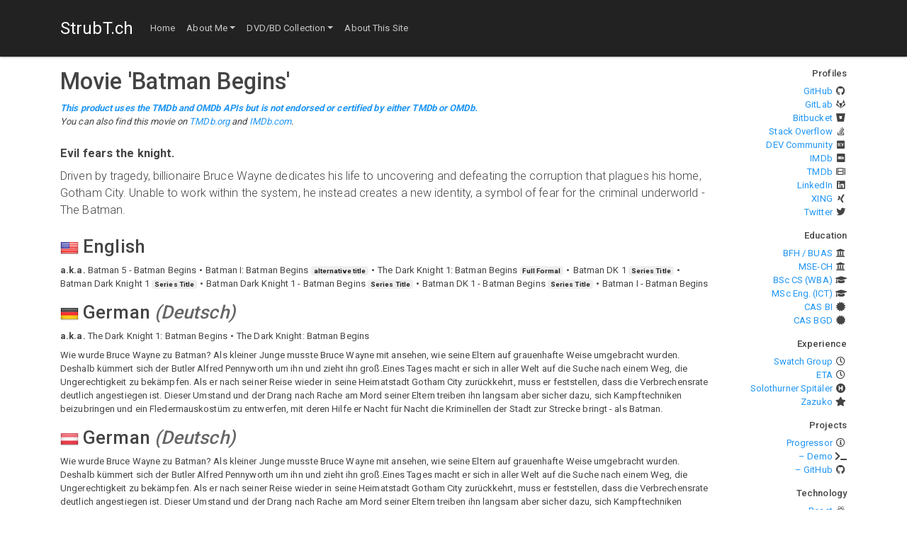

--- FILE ---
content_type: text/html; charset=utf-8
request_url: https://strubt.ch/media/movie/272
body_size: 105115
content:
<!DOCTYPE html><html xmlns="http://www.w3.org/1999/xhtml" lang="en-GB" xml:lang="en-GB"><head nonce="0ddf2fcd-f36d-45b0-ad0e-856a12c315f6"><meta charSet="utf-8"/><meta name="viewport" content="width=device-width, initial-scale=1, shrink-to-fit=no"/><meta name="author" content="Thomas Reto Strub"/><link rel="icon" type="image/x-icon" href="/favicon.ico"/><title>Batman Begins · StrubT.ch</title><link rel="canonical" href="https://strubt.ch/media/movie/272"/><meta property="og:type" content="website"/><meta property="og:locale" content="en_GB"/><meta property="og:site_name" content="StrubT.ch"/><meta property="og:title" content="Batman Begins"/><meta property="og:url" content="https://strubt.ch/media/movie/272"/><meta property="og:image" content="https://strubt.ch/images/StrubT.png"/><meta property="og:image:secure_url" content="https://strubt.ch/images/StrubT.png"/><meta property="og:image:type" content="image/png"/><meta property="og:image:width" content="256"/><meta property="og:image:height" content="256"/><meta property="og:image:alt" content="StrubT logo"/><meta name="twitter:card" content="summary"/><meta name="twitter:creator" content="@StrubT"/><meta name="twitter:title" content="Batman Begins"/><meta name="twitter:url" content="https://strubt.ch/media/movie/272"/><meta name="twitter:image" content="https://strubt.ch/images/StrubT.png"/><meta name="twitter:image:width" content="256"/><meta name="twitter:image:height" content="256"/><meta name="twitter:image:alt" content="StrubT logo"/><meta name="next-head-count" content="25"/><link nonce="0ddf2fcd-f36d-45b0-ad0e-856a12c315f6" rel="preload" href="/_next/static/css/12c0411e07a5c5ca7f19.css" as="style"/><link nonce="0ddf2fcd-f36d-45b0-ad0e-856a12c315f6" rel="stylesheet" href="/_next/static/css/12c0411e07a5c5ca7f19.css" data-n-g=""/><noscript data-n-css="0ddf2fcd-f36d-45b0-ad0e-856a12c315f6"></noscript><link nonce="0ddf2fcd-f36d-45b0-ad0e-856a12c315f6" rel="preload" href="/_next/static/chunks/main-828d9d988bae635e192f.js" as="script"/><link nonce="0ddf2fcd-f36d-45b0-ad0e-856a12c315f6" rel="preload" href="/_next/static/chunks/webpack-245f049e565ebf942e09.js" as="script"/><link nonce="0ddf2fcd-f36d-45b0-ad0e-856a12c315f6" rel="preload" href="/_next/static/chunks/framework.29f9e2f3d4a33bafbaa5.js" as="script"/><link nonce="0ddf2fcd-f36d-45b0-ad0e-856a12c315f6" rel="preload" href="/_next/static/chunks/b637e9a5.5b45cde39c1bd4ceb419.js" as="script"/><link nonce="0ddf2fcd-f36d-45b0-ad0e-856a12c315f6" rel="preload" href="/_next/static/chunks/commons.42ec6864b4dbcc36acd8.js" as="script"/><link nonce="0ddf2fcd-f36d-45b0-ad0e-856a12c315f6" rel="preload" href="/_next/static/chunks/406514eb9edba19c44a402fa3e782f757173174d.2da8eeb8c19032212a56.js" as="script"/><link nonce="0ddf2fcd-f36d-45b0-ad0e-856a12c315f6" rel="preload" href="/_next/static/chunks/f3116e9d3c1eed87a07dcc2325d2e637377955ba.8ed6aba7d8748dc81886.js" as="script"/><link nonce="0ddf2fcd-f36d-45b0-ad0e-856a12c315f6" rel="preload" href="/_next/static/chunks/960329896a4d4d15c2711ac2badd018808539cbf.1cc596bef4752efa0133.js" as="script"/><link nonce="0ddf2fcd-f36d-45b0-ad0e-856a12c315f6" rel="preload" href="/_next/static/chunks/4e12554aa88b1037b092774084fa27ff3952be2d.670408fbf3f3a1b9d3f9.js" as="script"/><link nonce="0ddf2fcd-f36d-45b0-ad0e-856a12c315f6" rel="preload" href="/_next/static/chunks/4623197f7e6df238c144df11ffab7603d89b8658.cdcb2eb590398c7dbdc0.js" as="script"/><link nonce="0ddf2fcd-f36d-45b0-ad0e-856a12c315f6" rel="preload" href="/_next/static/chunks/pages/_app-822704284ffa25de4618.js" as="script"/><link nonce="0ddf2fcd-f36d-45b0-ad0e-856a12c315f6" rel="preload" href="/_next/static/chunks/29107295.9223b7173ae7ca9d4ece.js" as="script"/><link nonce="0ddf2fcd-f36d-45b0-ad0e-856a12c315f6" rel="preload" href="/_next/static/chunks/6fb3fa80100c65f19e91cbd983775f6e4e160024.282c1a62e2f77ded918a.js" as="script"/><link nonce="0ddf2fcd-f36d-45b0-ad0e-856a12c315f6" rel="preload" href="/_next/static/chunks/31e7bf486cd87c5294105c09025006d679165760.db79895ddd9d14de7f0d.js" as="script"/><link nonce="0ddf2fcd-f36d-45b0-ad0e-856a12c315f6" rel="preload" href="/_next/static/chunks/pages/media-item-13f74a66b013cab1d2c4.js" as="script"/></head><body><div id="__next"><header class="navbar navbar-expand-lg navbar-dark bg-dark fixed-top"><div itemscope="" itemType="http://schema.org/WebSite" class="container"><link itemProp="url" href="https://strubt.ch"/><a class="navbar-brand" href="/"><span itemProp="name">StrubT.ch</span></a><button class="navbar-toggler" data-toggle="collapse" data-target=".navbar-collapse"><span class="navbar-toggler-icon"></span></button><nav itemscope="" itemType="http://schema.org/SiteNavigationElement" class="collapse navbar-collapse"><ul class="navbar-nav mr-auto"><li class="nav-item"><a itemProp="url" class="nav-link" href="/"><span itemProp="name">Home</span></a></li><li class="nav-item dropdown"><a itemProp="url" class="nav-link dropdown-toggle" data-toggle="dropdown" data-target="nav-dropdown-1" href="/bio"><span itemProp="name">About Me</span></a><ul id="nav-dropdown-1" class="dropdown-menu"><li><a itemProp="url" class="dropdown-item" href="/bio"><span itemProp="name">Quick Bio</span></a></li><li class="dropdown-divider"></li><li><a itemProp="url" class="dropdown-item" href="/education"><span itemProp="name">Education</span></a></li><li><a itemProp="url" class="dropdown-item" href="/education/EFZ/courses"><span itemProp="name">EFZ Courses</span></a></li><li><a itemProp="url" class="dropdown-item" href="/education/BM/courses"><span itemProp="name">BM Courses</span></a></li><li><a itemProp="url" class="dropdown-item" href="/education/BSc/courses"><span itemProp="name">Bachelor&#x27;s Courses</span></a></li><li><a itemProp="url" class="dropdown-item" href="/education/BSc/thesis"><span itemProp="name">Bachelor&#x27;s Thesis</span></a></li><li><a itemProp="url" class="dropdown-item" href="/education/MSE/courses"><span itemProp="name">Master&#x27;s Courses</span></a></li><li><a itemProp="url" class="dropdown-item" href="/education/MSE/thesis"><span itemProp="name">Master&#x27;s Thesis</span></a></li><li class="dropdown-divider"></li><li><a itemProp="url" class="dropdown-item" href="/projects"><span itemProp="name">Software Projects</span></a></li><li><a itemProp="url" class="dropdown-item" href="/experience"><span itemProp="name">Professional Experience</span></a></li></ul></li><li class="nav-item dropdown"><a itemProp="url" class="nav-link dropdown-toggle" data-toggle="dropdown" data-target="nav-dropdown-2" href="/media"><span itemProp="name">DVD/BD Collection</span></a><ul id="nav-dropdown-2" class="dropdown-menu"><li><a itemProp="url" class="dropdown-item" href="/media"><span itemProp="name">Search</span></a></li><li><a itemProp="url" class="dropdown-item" href="/media/physical"><span itemProp="name">DVD/BD Collection</span></a></li><li><a itemProp="url" class="dropdown-item" href="/media/online"><span itemProp="name">Netflix / Prime Video</span></a></li><li class="dropdown-divider"></li><li><a itemProp="url" class="dropdown-item" href="/media/statistics"><span itemProp="name">Statistics</span></a></li></ul></li><li class="nav-item"><a itemProp="url" class="nav-link" href="/legal"><span itemProp="name">About This Site</span></a></li></ul></nav></div></header><div class="container"><div class="row"><div itemscope="" itemType="http://schema.org/WebPage" class="col-md-9 col-lg-10"><noscript><div class="card text-white bg-warning my-2"><div class="card-body"><h2 class="card-title">JavaScript is Disabled</h2><p class="card-text">While the basic functionality should be accessible without enabled JavaScript, enabling it might benefit your experience.</p><a href="https://www.enable-javascript.com/" class="card-link">Find help on enabling JavaScript</a></div></div></noscript><main><link itemProp="url" href="https://strubt.ch/media/movie/272"/><meta itemProp="name" content="Batman Begins"/><article itemProp="mainEntity" itemscope="" itemType="http://schema.org/Movie"><link itemProp="url" href="https://strubt.ch/media/movie/272"/><link itemProp="image" href="https://image.tmdb.org/t/p/original/sPX89Td70IDDjVr85jdSBb4rWGr.jpg"/><link itemProp="image" href="https://image.tmdb.org/t/p/original/9IIBboV7MCT0bTxzXHmWK1Hq558.jpg"/><h1>Movie <!-- -->&#x27;<span itemProp="name">Batman Begins</span>&#x27;</h1><p class="font-italic my-2"><strong class="text-primary">This product uses the TMDb and OMDb APIs but is not endorsed or certified by either TMDb or OMDb.</strong><br/>You can also find this <!-- -->movie<!-- --> on <a itemProp="sameAs" href="https://www.themoviedb.org/movie/272-batman-begins">TMDb.org</a> and <a itemProp="sameAs" href="https://www.imdb.com/title/tt0372784/">IMDb.com</a>.</p><div class="my-4 lead"><p itemProp="headline" class="font-weight-bold my-2">Evil fears the knight.</p><p itemProp="description" class="my-2">Driven by tragedy, billionaire Bruce Wayne dedicates his life to uncovering and defeating the corruption that plagues his home, Gotham City.  Unable to work within the system, he instead creates a new identity, a symbol of fear for the criminal underworld - The Batman.</p></div><section class="my-3"><h2><img src="/flags/shiny/32/US.png" alt="United States of America" title="United States of America" class="font-size"/> <!-- -->English</h2><ul class="list-inline list-inline-dotted my-2"><li class="list-inline-item"><strong>a.k.a.</strong> <span itemProp="alternateName">Batman 5 - Batman Begins</span></li><li class="list-inline-item"><span itemProp="alternateName">Batman I: Batman Begins</span> <span class="badge badge-light">alternative title</span></li><li class="list-inline-item"><span itemProp="alternateName">The Dark Knight 1: Batman Begins</span> <span class="badge badge-light">Full Formal</span></li><li class="list-inline-item"><span itemProp="alternateName">Batman DK 1</span> <span class="badge badge-light">Series Title</span></li><li class="list-inline-item"><span itemProp="alternateName">Batman Dark Knight 1</span> <span class="badge badge-light">Series Title</span></li><li class="list-inline-item"><span itemProp="alternateName">Batman Dark Knight 1 - Batman Begins</span> <span class="badge badge-light">Series Title</span></li><li class="list-inline-item"><span itemProp="alternateName">Batman DK 1 - Batman Begins</span> <span class="badge badge-light">Series Title</span></li><li class="list-inline-item"><span itemProp="alternateName">Batman I - Batman Begins</span></li></ul></section><section class="my-3"><h2><img src="/flags/shiny/32/DE.png" alt="Germany" title="Germany" class="font-size"/> <span class="">German</span> <em class="text-muted">(<!-- -->Deutsch<!-- -->)</em></h2><ul class="list-inline list-inline-dotted my-2"><li class="list-inline-item"><strong>a.k.a.</strong> <span itemProp="alternateName">The Dark Knight 1: Batman Begins</span></li><li class="list-inline-item"><span itemProp="alternateName">The Dark Knight: Batman Begins</span></li></ul><p itemProp="description" lang="de-DE" xml:lang="de-DE" class="my-2">Wie wurde Bruce Wayne zu Batman? Als kleiner Junge musste Bruce Wayne mit ansehen, wie seine Eltern auf grauenhafte Weise umgebracht wurden. Deshalb kümmert sich der Butler Alfred Pennyworth um ihn und zieht ihn groß.Eines Tages macht er sich in aller Welt auf die Suche nach einem Weg, die Ungerechtigkeit zu bekämpfen. Als er nach seiner Reise wieder in seine Heimatstadt Gotham City zurückkehrt, muss er feststellen, dass die Verbrechensrate deutlich angestiegen ist. Dieser Umstand und der Drang nach Rache am Mord seiner Eltern treiben ihn langsam aber sicher dazu, sich Kampftechniken beizubringen und ein Fledermauskostüm zu entwerfen, mit deren Hilfe er Nacht für Nacht die Kriminellen der Stadt zur Strecke bringt - als Batman.</p></section><section class="my-3"><h2><img src="/flags/shiny/32/AT.png" alt="Austria" title="Austria" class="font-size"/> <span class="">German</span> <em class="text-muted">(<!-- -->Deutsch<!-- -->)</em></h2><p itemProp="description" lang="de-AT" xml:lang="de-AT" class="my-2">Wie wurde Bruce Wayne zu Batman? Als kleiner Junge musste Bruce Wayne mit ansehen, wie seine Eltern auf grauenhafte Weise umgebracht wurden. Deshalb kümmert sich der Butler Alfred Pennyworth um ihn und zieht ihn groß.Eines Tages macht er sich in aller Welt auf die Suche nach einem Weg, die Ungerechtigkeit zu bekämpfen. Als er nach seiner Reise wieder in seine Heimatstadt Gotham City zurückkehrt, muss er feststellen, dass die Verbrechensrate deutlich angestiegen ist. Dieser Umstand und der Drang nach Rache am Mord seiner Eltern treiben ihn langsam aber sicher dazu, sich Kampftechniken beizubringen und ein Fledermauskostüm zu entwerfen, mit deren Hilfe er Nacht für Nacht die Kriminellen der Stadt zur Strecke bringt - als Batman.</p></section><section class="my-3"><h2><img src="/flags/shiny/32/FR.png" alt="France" title="France" class="font-size"/> <span class="">French</span> <em class="text-muted">(<!-- -->Français<!-- -->)</em></h2><p itemProp="description" lang="fr-FR" xml:lang="fr-FR" class="my-2">Alors que le souvenir de ses parents assassinés le hante, Bruce Wayne, désemparé, erre à travers le monde cherchant les moyens de combattre l&#x27;injustice et ses propres peurs. Avec l&#x27;aide de son dévoué majordome et homme de confiance Alfred, de l&#x27;inspecteur Jim Gordon et de son allié Lucius Fox, Wayne revient à Gotham City et révèle son alter ego : Batman, un justicier masqué qui utilise sa force, son intelligence et une batterie d&#x27;armes high-tech pour combattre les forces sinistres qui menacent la ville…</p></section><section class="my-3"><h2><img src="/flags/shiny/32/IT.png" alt="Italy" title="Italy" class="font-size"/> <span class="">Italian</span> <em class="text-muted">(<!-- -->Italiano<!-- -->)</em></h2><p itemProp="description" lang="it-IT" xml:lang="it-IT" class="my-2">Bruce Wayne, figlio di un illuminato filantropo di Gotham City, vede i suoi genitori assassinati da un rapinatore. Incapace di liberarsi del senso di colpa, inizia un vagabondaggio che lo porta fin sulle vette dell&#x27;Himalaya, dove Ra&#x27;s Al Ghul e il suo fido Ducard lo iniziano alla lotta contro il male. Wayne è deciso a servire la giustizia, e una volta tornato a Gotham trova in Falcone, potente trafficante di droga, e in Crane, altrettanto corrotto psichiatra, due acerrimi nemici, dietro ai quali però pare celarsi qualcuno di ancor più potente. L&#x27;unico modo per combatterli è diventare Batman, un simbolo che dia forza e speranza alla gente.</p></section><section class="my-3 card card-offset"><div itemProp="isPartOf" itemscope="" itemType="http://schema.org/Collection" class="card-body"><link itemProp="sameAs" href="https://www.themoviedb.org/collection/263-the-dark-knight-collection"/><h2>Part of <span itemProp="name">The Dark Knight Collection</span></h2><p itemProp="description" class="my-2">With minimal usage of CGI and a focus on character driven narratives, Christopher Nolan&#x27;s dark, gritty portrayal of Bruce Wayne&#x27;s transition into Batman and his struggles as Gotham&#x27;s superhero set the precedent for modern superhero films.</p><ul class="list-unstyled"><li class="my-2"><section itemProp="hasPart" itemscope="" itemType="http://schema.org/Movie" class=""><link itemProp="url" href="https://strubt.ch/media/movie/272"/><link itemProp="image" href="https://image.tmdb.org/t/p/original/sPX89Td70IDDjVr85jdSBb4rWGr.jpg"/><link itemProp="image" href="https://image.tmdb.org/t/p/original/9IIBboV7MCT0bTxzXHmWK1Hq558.jpg"/><link itemProp="sameAs" href="https://www.themoviedb.org/movie/272-batman-begins"/><div class=""><h3 class="my-1"><span itemProp="name">Batman Begins</span> <span class="badge badge-light">owned</span></h3><ul class="list-inline list-inline-dotted small my-1"><li class="list-inline-item"><strong>Release Date:</strong> <time itemProp="datePublished" dateTime="2005-06-10">10 Jun 2005</time></li><li class="list-inline-item"><strong>Rating:</strong> <span itemProp="aggregateRating" itemscope="" itemType="http://schema.org/AggregateRating"><meta itemProp="worstRating" content="0"/><meta itemProp="bestRating" content="10"/><span itemProp="author" itemscope="" itemType="http://schema.org/Organization"><meta itemProp="url" content="https://www.themoviedb.org/"/><meta itemProp="name" content="TMDb.org"/></span><data itemProp="ratingValue" value="7.72" title="7.72 of 10" style="color:hsl(93, 100.000%, 42.500%)">77%</data><small class="text-muted"> · <data itemProp="ratingCount" value="22149" title="22,149 votes">22,149</data></small></span></li></ul><p itemProp="description" class="my-1">Driven by tragedy, billionaire Bruce Wayne dedicates his life to uncovering and defeating the corruption that plagues his home, Gotham City.  Unable to work within the system, he instead creates a new identity, a symbol of fear for the criminal underworld - The Batman.</p></div></section></li><li class="my-2"><section itemProp="hasPart" itemscope="" itemType="http://schema.org/Movie" class=""><link itemProp="url" href="https://strubt.ch/media/movie/155"/><link itemProp="image" href="https://image.tmdb.org/t/p/original/qJ2tW6WMUDux911r6m7haRef0WH.jpg"/><link itemProp="image" href="https://image.tmdb.org/t/p/original/cfT29Im5VDvjE0RpyKOSdCKZal7.jpg"/><link itemProp="sameAs" href="https://www.themoviedb.org/movie/155-the-dark-knight"/><div class=""><h3 class="my-1"><a href="/media/movie/155"><span itemProp="name">The Dark Knight</span></a> <span class="badge badge-light">owned</span></h3><ul class="list-inline list-inline-dotted small my-1"><li class="list-inline-item"><strong>Release Date:</strong> <time itemProp="datePublished" dateTime="2008-07-16">16 Jul 2008</time></li><li class="list-inline-item"><strong>Rating:</strong> <span itemProp="aggregateRating" itemscope="" itemType="http://schema.org/AggregateRating"><meta itemProp="worstRating" content="0"/><meta itemProp="bestRating" content="10"/><span itemProp="author" itemscope="" itemType="http://schema.org/Organization"><meta itemProp="url" content="https://www.themoviedb.org/"/><meta itemProp="name" content="TMDb.org"/></span><data itemProp="ratingValue" value="8.5" title="8.5 of 10" style="color:hsl(102, 100.000%, 42.500%)">85%</data><small class="text-muted"> · <data itemProp="ratingCount" value="35018" title="35,018 votes">35,018</data></small></span></li></ul><p itemProp="description" class="my-1">Batman raises the stakes in his war on crime. With the help of Lt. Jim Gordon and District Attorney Harvey Dent, Batman sets out to dismantle the remaining criminal organizations that plague the streets. The partnership proves to be effective, but they soon find themselves prey to a reign of chaos unleashed by a rising criminal mastermind known to the terrified citizens of Gotham as the Joker.</p></div></section></li><li class="my-2"><section itemProp="hasPart" itemscope="" itemType="http://schema.org/Movie" class=""><link itemProp="url" href="https://strubt.ch/media/movie/49026"/><link itemProp="image" href="https://image.tmdb.org/t/p/original/hr0L2aueqlP2BYUblTTjmtn0hw4.jpg"/><link itemProp="image" href="https://image.tmdb.org/t/p/original/y2DB71C4nyIdMrANijz8mzvQtk6.jpg"/><link itemProp="sameAs" href="https://www.themoviedb.org/movie/49026-the-dark-knight-rises"/><div class=""><h3 class="my-1"><a href="/media/movie/49026"><span itemProp="name">The Dark Knight Rises</span></a> <span class="badge badge-light">owned</span></h3><ul class="list-inline list-inline-dotted small my-1"><li class="list-inline-item"><strong>Release Date:</strong> <time itemProp="datePublished" dateTime="2012-07-17">17 Jul 2012</time></li><li class="list-inline-item"><strong>Rating:</strong> <span itemProp="aggregateRating" itemscope="" itemType="http://schema.org/AggregateRating"><meta itemProp="worstRating" content="0"/><meta itemProp="bestRating" content="10"/><span itemProp="author" itemscope="" itemType="http://schema.org/Organization"><meta itemProp="url" content="https://www.themoviedb.org/"/><meta itemProp="name" content="TMDb.org"/></span><data itemProp="ratingValue" value="7.791" title="7.791 of 10" style="color:hsl(93, 100.000%, 42.500%)">78%</data><small class="text-muted"> · <data itemProp="ratingCount" value="23895" title="23,895 votes">23,895</data></small></span></li></ul><p itemProp="description" class="my-1">Following the death of District Attorney Harvey Dent, Batman assumes responsibility for Dent&#x27;s crimes to protect the late attorney&#x27;s reputation and is subsequently hunted by the Gotham City Police Department. Eight years later, Batman encounters the mysterious Selina Kyle and the villainous Bane, a new terrorist leader who overwhelms Gotham&#x27;s finest. The Dark Knight resurfaces to protect a city that has branded him an enemy.</p></div></section></li></ul></div></section><dl class="list-inline list-inline-dotted"><dt>Release Date</dt><dd><time itemProp="datePublished" dateTime="2005-06-10">10 Jun 2005</time></dd><dt>Runtime</dt><dd><meta itemProp="timeRequired" content="PT140M"/><time itemProp="duration" dateTime="PT140M">02:20</time></dd><dt>Keywords</dt><dd class="list-inline-item"><a href="/media?keyword=9717"><span itemProp="keywords">based on comic</span></a></dd><dd class="list-inline-item"><a href="/media?keyword=853"><span itemProp="keywords">crime fighter</span></a></dd><dd class="list-inline-item"><a href="/media?keyword=179095"><span itemProp="keywords">evil doctor</span></a></dd><dd class="list-inline-item"><a href="/media?keyword=173719"><span itemProp="keywords">haunted by the past</span></a></dd><dd class="list-inline-item"><a href="/media?keyword=281585"><span itemProp="keywords">inspirational</span></a></dd><dd class="list-inline-item"><a href="/media?keyword=697"><span itemProp="keywords">loss of loved one</span></a></dd><dd class="list-inline-item"><a href="/media?keyword=779"><span itemProp="keywords">martial arts</span></a></dd><dd class="list-inline-item"><a href="/media?keyword=206694"><span itemProp="keywords">master villain</span></a></dd><dd class="list-inline-item"><a href="/media?keyword=10278"><span itemProp="keywords">ninja</span></a></dd><dd class="list-inline-item"><a href="/media?keyword=9823"><span itemProp="keywords">rivalry</span></a></dd><dd class="list-inline-item"><a href="/media?keyword=1308"><span itemProp="keywords">secret identity</span></a></dd><dd class="list-inline-item"><a href="/media?keyword=33637"><span itemProp="keywords">super power</span></a></dd><dd class="list-inline-item"><a href="/media?keyword=9715"><span itemProp="keywords">superhero</span></a></dd><dd class="list-inline-item"><a href="/media?keyword=10044"><span itemProp="keywords">tragic hero</span></a></dd><dd class="list-inline-item"><a href="/media?keyword=1568"><span itemProp="keywords">undercover</span></a></dd><dd class="list-inline-item"><a href="/media?keyword=206716"><span itemProp="keywords">unfulfilled love</span></a></dd><dd class="list-inline-item last-child"><a href="/media?keyword=7002"><span itemProp="keywords">vigilante</span></a></dd><dt>Genres</dt><dd class="list-inline-item"><a href="/media?genre=movie:28"><span itemProp="genre">Action</span></a></dd><dd class="list-inline-item"><a href="/media?genre=movie:80"><span itemProp="genre">Crime</span></a></dd><dd class="list-inline-item last-child"><a href="/media?genre=movie:18"><span itemProp="genre">Drama</span></a></dd><dt>Languages</dt><dd class="list-inline-item"><data itemProp="inLanguage" value="en">English</data></dd><dd class="list-inline-item"><data itemProp="inLanguage" value="ur"><span class="">Urdu</span> <em class="text-muted">(<!-- -->اردو<!-- -->)</em></data></dd><dd class="list-inline-item last-child"><data itemProp="inLanguage" value="zh"><span class="">Mandarin</span> <em class="text-muted">(<!-- -->普通话<!-- -->)</em></data></dd><dt>Origin Countries</dt><dd itemProp="countryOfOrigin" itemscope="" itemType="http://schema.org/Country" class="list-inline-item last-child"><meta itemProp="name" content="United States of America"/><meta itemProp="alternateName" content="US"/><img itemProp="image" src="/flags/shiny/16/US.png" alt="flag of United States of America" title="United States of America" class="font-size"/> <data value="US">United States of America</data></dd><dt>Production Countries</dt><dd itemProp="countryOfOrigin" itemscope="" itemType="http://schema.org/Country" class="list-inline-item"><meta itemProp="name" content="United Kingdom"/><meta itemProp="alternateName" content="GB"/><img itemProp="image" src="/flags/shiny/16/GB.png" alt="flag of United Kingdom" title="United Kingdom" class="font-size"/> <data value="GB">United Kingdom</data></dd><dd itemProp="countryOfOrigin" itemscope="" itemType="http://schema.org/Country" class="list-inline-item last-child"><meta itemProp="name" content="United States of America"/><meta itemProp="alternateName" content="US"/><img itemProp="image" src="/flags/shiny/16/US.png" alt="flag of United States of America" title="United States of America" class="font-size"/> <data value="US">United States of America</data></dd><dt>Production Companies</dt><dd itemProp="productionCompany" itemscope="" itemType="http://schema.org/Organization" class="list-inline-item"><link itemProp="sameAs" href="https://www.themoviedb.org/company/174-warner-bros-pictures/movie"/><link itemProp="logo" href="https://image.tmdb.org/t/p/original/ingPVoHnINIrFR7WHmYux1f5pES.png"/><img src="/flags/shiny/16/US.png" alt="United States of America" title="United States of America" class="font-size"/> <span itemProp="name">Warner Bros. Pictures</span></dd><dd itemProp="productionCompany" itemscope="" itemType="http://schema.org/Organization" class="list-inline-item"><link itemProp="sameAs" href="https://www.themoviedb.org/company/429-dc/movie"/><link itemProp="logo" href="https://image.tmdb.org/t/p/original/4Y00XuSMuP1gimd0jP6JT57QbCI.png"/><img src="/flags/shiny/16/US.png" alt="United States of America" title="United States of America" class="font-size"/> <span itemProp="name">DC</span></dd><dd itemProp="productionCompany" itemscope="" itemType="http://schema.org/Organization" class="list-inline-item"><link itemProp="sameAs" href="https://www.themoviedb.org/company/9996-syncopy/movie"/><link itemProp="logo" href="https://image.tmdb.org/t/p/original/3tvBqYsBhxWeHlu62SIJ1el93O7.png"/><img src="/flags/shiny/16/GB.png" alt="United Kingdom" title="United Kingdom" class="font-size"/> <span itemProp="name">Syncopy</span></dd><dd itemProp="productionCompany" itemscope="" itemType="http://schema.org/Organization" class="list-inline-item"><link itemProp="sameAs" href="https://www.themoviedb.org/company/923-legendary-pictures/movie"/><link itemProp="logo" href="https://image.tmdb.org/t/p/original/5UQsZrfbfG2dYJbx8DxfoTr2Bvu.png"/><img src="/flags/shiny/16/US.png" alt="United States of America" title="United States of America" class="font-size"/> <span itemProp="name">Legendary Pictures</span></dd><dd itemProp="productionCompany" itemscope="" itemType="http://schema.org/Organization" class="list-inline-item last-child"><link itemProp="sameAs" href="https://www.themoviedb.org/company/19231-patalex-iii-productions/movie"/><img src="/flags/shiny/16/GB.png" alt="United Kingdom" title="United Kingdom" class="font-size"/> <span itemProp="name">Patalex III Productions</span></dd><dt>Release Dates</dt><dd><span itemProp="releasedEvent" itemscope="" itemType="http://schema.org/PublicationEvent"><span itemProp="location" itemscope="" itemType="http://schema.org/Country"><meta itemProp="name" content="United States of America"/><meta itemProp="alternateName" content="US"/><img itemProp="image" src="/flags/shiny/16/US.png" alt="United States of America" title="United States of America" class="font-size"/></span> <time itemProp="startDate" dateTime="2005-06-06">6 Jun 2005</time> <span itemProp="name" class="badge badge-light">Premiere</span></span> <span><span itemProp="contentRating" class="badge badge-light">PG-13</span></span> <em class="text-muted">Los Angeles, California</em></dd><dd><span itemProp="releasedEvent" itemscope="" itemType="http://schema.org/PublicationEvent"><span itemProp="location" itemscope="" itemType="http://schema.org/Country"><meta itemProp="name" content="United Kingdom"/><meta itemProp="alternateName" content="GB"/><img itemProp="image" src="/flags/shiny/16/GB.png" alt="United Kingdom" title="United Kingdom" class="font-size"/></span> <time itemProp="startDate" dateTime="2005-06-12">12 Jun 2005</time> <span itemProp="name" class="badge badge-light">Premiere</span></span> <span><span itemProp="contentRating" class="badge badge-light">12A</span></span> <em class="text-muted">London</em></dd><dd><span itemProp="releasedEvent" itemscope="" itemType="http://schema.org/PublicationEvent"><span itemProp="location" itemscope="" itemType="http://schema.org/Country"><meta itemProp="name" content="France"/><meta itemProp="alternateName" content="FR"/><img itemProp="image" src="/flags/shiny/16/FR.png" alt="France" title="France" class="font-size"/></span> <time itemProp="startDate" dateTime="2005-06-14">14 Jun 2005</time> <span itemProp="name" class="badge badge-light">Premiere</span></span> <em class="text-muted">Paris</em></dd><dd><span itemProp="releasedEvent" itemscope="" itemType="http://schema.org/PublicationEvent"><span itemProp="location" itemscope="" itemType="http://schema.org/Country"><meta itemProp="name" content="Australia"/><meta itemProp="alternateName" content="AU"/><img itemProp="image" src="/flags/shiny/16/AU.png" alt="Australia" title="Australia" class="font-size"/></span> <time itemProp="startDate" dateTime="2005-06-15">15 Jun 2005</time> <span itemProp="name" class="badge badge-light">Premiere</span></span> <span><span itemProp="contentRating" class="badge badge-light">M</span></span> <em class="text-muted">Sydney</em></dd><dd><span itemProp="releasedEvent" itemscope="" itemType="http://schema.org/PublicationEvent"><span itemProp="location" itemscope="" itemType="http://schema.org/Country"><meta itemProp="name" content="Canada"/><meta itemProp="alternateName" content="CA"/><img itemProp="image" src="/flags/shiny/16/CA.png" alt="Canada" title="Canada" class="font-size"/></span> <time itemProp="startDate" dateTime="2005-06-15">15 Jun 2005</time> <span itemProp="name" class="badge badge-light">Theatrical</span></span> <span><span itemProp="contentRating" class="badge badge-light">PG</span></span></dd><dd><span itemProp="releasedEvent" itemscope="" itemType="http://schema.org/PublicationEvent"><span itemProp="location" itemscope="" itemType="http://schema.org/Country"><meta itemProp="name" content="Switzerland"/><meta itemProp="alternateName" content="CH"/><img itemProp="image" src="/flags/shiny/16/CH.png" alt="Switzerland" title="Switzerland" class="font-size"/></span> <data itemProp="inLanguage" value="fr"><span class="">French</span> <em class="text-muted">(<!-- -->Français<!-- -->)</em></data>:<!-- --> <time itemProp="startDate" dateTime="2005-06-15">15 Jun 2005</time> <span itemProp="name" class="badge badge-light">Theatrical</span></span> <span><span itemProp="contentRating" class="badge badge-light">12</span></span></dd><dd><span itemProp="releasedEvent" itemscope="" itemType="http://schema.org/PublicationEvent"><span itemProp="location" itemscope="" itemType="http://schema.org/Country"><meta itemProp="name" content="Germany"/><meta itemProp="alternateName" content="DE"/><img itemProp="image" src="/flags/shiny/16/DE.png" alt="Germany" title="Germany" class="font-size"/></span> <time itemProp="startDate" dateTime="2005-06-15">15 Jun 2005</time> <span itemProp="name" class="badge badge-light">Premiere</span></span> <span><span itemProp="contentRating" class="badge badge-light">12</span></span> <em class="text-muted">Berlin</em></dd><dd><span itemProp="releasedEvent" itemscope="" itemType="http://schema.org/PublicationEvent"><span itemProp="location" itemscope="" itemType="http://schema.org/Country"><meta itemProp="name" content="France"/><meta itemProp="alternateName" content="FR"/><img itemProp="image" src="/flags/shiny/16/FR.png" alt="France" title="France" class="font-size"/></span> <data itemProp="inLanguage" value="fr"><span class="">French</span> <em class="text-muted">(<!-- -->Français<!-- -->)</em></data>:<!-- --> <time itemProp="startDate" dateTime="2005-06-15">15 Jun 2005</time> <span itemProp="name" class="badge badge-light">Theatrical</span></span> <span><span itemProp="contentRating" class="badge badge-light">12</span></span></dd><dd><span itemProp="releasedEvent" itemscope="" itemType="http://schema.org/PublicationEvent"><span itemProp="location" itemscope="" itemType="http://schema.org/Country"><meta itemProp="name" content="United States of America"/><meta itemProp="alternateName" content="US"/><img itemProp="image" src="/flags/shiny/16/US.png" alt="United States of America" title="United States of America" class="font-size"/></span> <time itemProp="startDate" dateTime="2005-06-15">15 Jun 2005</time> <span itemProp="name" class="badge badge-light">Theatrical</span></span> <span><span itemProp="contentRating" class="badge badge-light">PG-13</span></span></dd><dd><span itemProp="releasedEvent" itemscope="" itemType="http://schema.org/PublicationEvent"><span itemProp="location" itemscope="" itemType="http://schema.org/Country"><meta itemProp="name" content="Australia"/><meta itemProp="alternateName" content="AU"/><img itemProp="image" src="/flags/shiny/16/AU.png" alt="Australia" title="Australia" class="font-size"/></span> <time itemProp="startDate" dateTime="2005-06-16">16 Jun 2005</time> <span itemProp="name" class="badge badge-light">Theatrical</span></span> <span><span itemProp="contentRating" class="badge badge-light">M</span></span></dd><dd><span itemProp="releasedEvent" itemscope="" itemType="http://schema.org/PublicationEvent"><span itemProp="location" itemscope="" itemType="http://schema.org/Country"><meta itemProp="name" content="Switzerland"/><meta itemProp="alternateName" content="CH"/><img itemProp="image" src="/flags/shiny/16/CH.png" alt="Switzerland" title="Switzerland" class="font-size"/></span> <data itemProp="inLanguage" value="de"><span class="">German</span> <em class="text-muted">(<!-- -->Deutsch<!-- -->)</em></data>:<!-- --> <time itemProp="startDate" dateTime="2005-06-16">16 Jun 2005</time> <span itemProp="name" class="badge badge-light">Theatrical</span></span> <span><span itemProp="contentRating" class="badge badge-light">12</span></span></dd><dd><span itemProp="releasedEvent" itemscope="" itemType="http://schema.org/PublicationEvent"><span itemProp="location" itemscope="" itemType="http://schema.org/Country"><meta itemProp="name" content="Germany"/><meta itemProp="alternateName" content="DE"/><img itemProp="image" src="/flags/shiny/16/DE.png" alt="Germany" title="Germany" class="font-size"/></span> <time itemProp="startDate" dateTime="2005-06-16">16 Jun 2005</time> <span itemProp="name" class="badge badge-light">Theatrical</span></span> <span><span itemProp="contentRating" class="badge badge-light">12</span></span></dd><dd><span itemProp="releasedEvent" itemscope="" itemType="http://schema.org/PublicationEvent"><span itemProp="location" itemscope="" itemType="http://schema.org/Country"><meta itemProp="name" content="United Kingdom"/><meta itemProp="alternateName" content="GB"/><img itemProp="image" src="/flags/shiny/16/GB.png" alt="United Kingdom" title="United Kingdom" class="font-size"/></span> <time itemProp="startDate" dateTime="2005-06-16">16 Jun 2005</time> <span itemProp="name" class="badge badge-light">Theatrical</span></span> <span><span itemProp="contentRating" class="badge badge-light">12A</span></span></dd><dd><span itemProp="releasedEvent" itemscope="" itemType="http://schema.org/PublicationEvent"><span itemProp="location" itemscope="" itemType="http://schema.org/Country"><meta itemProp="name" content="Italy"/><meta itemProp="alternateName" content="IT"/><img itemProp="image" src="/flags/shiny/16/IT.png" alt="Italy" title="Italy" class="font-size"/></span> <time itemProp="startDate" dateTime="2005-06-16">16 Jun 2005</time> <span itemProp="name" class="badge badge-light">Premiere</span></span> <span><span itemProp="contentRating" class="badge badge-light">T</span></span> <em class="text-muted">Rome</em></dd><dd><span itemProp="releasedEvent" itemscope="" itemType="http://schema.org/PublicationEvent"><span itemProp="location" itemscope="" itemType="http://schema.org/Country"><meta itemProp="name" content="New Zealand"/><meta itemProp="alternateName" content="NZ"/><img itemProp="image" src="/flags/shiny/16/NZ.png" alt="New Zealand" title="New Zealand" class="font-size"/></span> <time itemProp="startDate" dateTime="2005-06-16">16 Jun 2005</time> <span itemProp="name" class="badge badge-light">Theatrical</span></span> <span><span itemProp="contentRating" class="badge badge-light">M</span></span></dd><dd><span itemProp="releasedEvent" itemscope="" itemType="http://schema.org/PublicationEvent"><span itemProp="location" itemscope="" itemType="http://schema.org/Country"><meta itemProp="name" content="Austria"/><meta itemProp="alternateName" content="AT"/><img itemProp="image" src="/flags/shiny/16/AT.png" alt="Austria" title="Austria" class="font-size"/></span> <time itemProp="startDate" dateTime="2005-06-17">17 Jun 2005</time> <span itemProp="name" class="badge badge-light">Theatrical</span></span> <span><span itemProp="contentRating" class="badge badge-light">12</span></span></dd><dd><span itemProp="releasedEvent" itemscope="" itemType="http://schema.org/PublicationEvent"><span itemProp="location" itemscope="" itemType="http://schema.org/Country"><meta itemProp="name" content="Switzerland"/><meta itemProp="alternateName" content="CH"/><img itemProp="image" src="/flags/shiny/16/CH.png" alt="Switzerland" title="Switzerland" class="font-size"/></span> <data itemProp="inLanguage" value="it"><span class="">Italian</span> <em class="text-muted">(<!-- -->Italiano<!-- -->)</em></data>:<!-- --> <time itemProp="startDate" dateTime="2005-06-17">17 Jun 2005</time> <span itemProp="name" class="badge badge-light">Theatrical</span></span> <span><span itemProp="contentRating" class="badge badge-light">12</span></span></dd><dd><span itemProp="releasedEvent" itemscope="" itemType="http://schema.org/PublicationEvent"><span itemProp="location" itemscope="" itemType="http://schema.org/Country"><meta itemProp="name" content="Italy"/><meta itemProp="alternateName" content="IT"/><img itemProp="image" src="/flags/shiny/16/IT.png" alt="Italy" title="Italy" class="font-size"/></span> <time itemProp="startDate" dateTime="2005-06-17">17 Jun 2005</time> <span itemProp="name" class="badge badge-light">Theatrical</span></span> <span><span itemProp="contentRating" class="badge badge-light">T</span></span></dd><dd><span itemProp="releasedEvent" itemscope="" itemType="http://schema.org/PublicationEvent"><span itemProp="location" itemscope="" itemType="http://schema.org/Country"><meta itemProp="name" content="Germany"/><meta itemProp="alternateName" content="DE"/><img itemProp="image" src="/flags/shiny/16/DE.png" alt="Germany" title="Germany" class="font-size"/></span> <time itemProp="startDate" dateTime="2005-10-14">14 Oct 2005</time> <span itemProp="name" class="badge badge-light">Physical</span></span> <span><span itemProp="contentRating" class="badge badge-light">12</span></span> <em class="text-muted">DVD</em></dd><dd><span itemProp="releasedEvent" itemscope="" itemType="http://schema.org/PublicationEvent"><span itemProp="location" itemscope="" itemType="http://schema.org/Country"><meta itemProp="name" content="France"/><meta itemProp="alternateName" content="FR"/><img itemProp="image" src="/flags/shiny/16/FR.png" alt="France" title="France" class="font-size"/></span> <time itemProp="startDate" dateTime="2006-01-11">11 Jan 2006</time> <span itemProp="name" class="badge badge-light">Physical</span></span> <em class="text-muted">DVD &amp; UMD</em></dd><dd><span itemProp="releasedEvent" itemscope="" itemType="http://schema.org/PublicationEvent"><span itemProp="location" itemscope="" itemType="http://schema.org/Country"><meta itemProp="name" content="Germany"/><meta itemProp="alternateName" content="DE"/><img itemProp="image" src="/flags/shiny/16/DE.png" alt="Germany" title="Germany" class="font-size"/></span> <time itemProp="startDate" dateTime="2008-07-17">17 Jul 2008</time> <span itemProp="name" class="badge badge-light">Physical</span></span> <span><span itemProp="contentRating" class="badge badge-light">12</span></span> <em class="text-muted">Blu-ray</em></dd><dd><span itemProp="releasedEvent" itemscope="" itemType="http://schema.org/PublicationEvent"><span itemProp="location" itemscope="" itemType="http://schema.org/Country"><meta itemProp="name" content="France"/><meta itemProp="alternateName" content="FR"/><img itemProp="image" src="/flags/shiny/16/FR.png" alt="France" title="France" class="font-size"/></span> <time itemProp="startDate" dateTime="2008-08-06">6 Aug 2008</time> <span itemProp="name" class="badge badge-light">Physical</span></span> <em class="text-muted">Blu-Ray</em></dd><dd><span itemProp="releasedEvent" itemscope="" itemType="http://schema.org/PublicationEvent"><span itemProp="location" itemscope="" itemType="http://schema.org/Country"><meta itemProp="name" content="France"/><meta itemProp="alternateName" content="FR"/><img itemProp="image" src="/flags/shiny/16/FR.png" alt="France" title="France" class="font-size"/></span> <time itemProp="startDate" dateTime="2015-01-02">2 Jan 2015</time> <span itemProp="name" class="badge badge-light">Digital</span></span> <em class="text-muted">VOD</em></dd><dd><span itemProp="releasedEvent" itemscope="" itemType="http://schema.org/PublicationEvent"><span itemProp="location" itemscope="" itemType="http://schema.org/Country"><meta itemProp="name" content="France"/><meta itemProp="alternateName" content="FR"/><img itemProp="image" src="/flags/shiny/16/FR.png" alt="France" title="France" class="font-size"/></span> <time itemProp="startDate" dateTime="2017-12-28">28 Dec 2017</time> <span itemProp="name" class="badge badge-light">Physical</span></span> <em class="text-muted">4K UHD</em></dd><dd><span itemProp="releasedEvent" itemscope="" itemType="http://schema.org/PublicationEvent"><span itemProp="location" itemscope="" itemType="http://schema.org/Country"><meta itemProp="name" content="Germany"/><meta itemProp="alternateName" content="DE"/><img itemProp="image" src="/flags/shiny/16/DE.png" alt="Germany" title="Germany" class="font-size"/></span> <time itemProp="startDate" dateTime="2026-01-13">13 Jan 2026</time> <span itemProp="name" class="badge badge-light">Digital</span></span> <span><span itemProp="contentRating" class="badge badge-light">12</span></span> <em class="text-muted">HBO Max</em></dd><dt>Ratings</dt><dd><span class="badge badge-light">TMDb</span> <span itemProp="aggregateRating" itemscope="" itemType="http://schema.org/AggregateRating"><meta itemProp="worstRating" content="0"/><meta itemProp="bestRating" content="10"/><span itemProp="author" itemscope="" itemType="http://schema.org/Organization"><meta itemProp="url" content="https://www.themoviedb.org/"/><meta itemProp="name" content="TMDb.org"/></span><data itemProp="ratingValue" value="7.72" title="7.72 of 10" style="color:hsl(93, 100.000%, 42.500%)">77%</data><small class="text-muted"> · <data itemProp="ratingCount" value="22149" title="22,149 votes">22,149</data></small></span> <small class="text-muted">(more information on <a href="https://www.themoviedb.org/movie/272-batman-begins">website</a>)</small></dd><dd><span class="badge badge-light">IMDb</span> <span itemProp="aggregateRating" itemscope="" itemType="http://schema.org/AggregateRating"><meta itemProp="worstRating" content="0"/><meta itemProp="bestRating" content="10"/><span itemProp="author" itemscope="" itemType="http://schema.org/Organization"><meta itemProp="url" content="https://www.imdb.com/"/><meta itemProp="name" content="IMDb.com"/></span><data itemProp="ratingValue" value="8.2" title="8.2 of 10" style="color:hsl(98, 100.000%, 42.500%)">82%</data><small class="text-muted"> · <data itemProp="ratingCount" value="1688565" title="1,688,565 votes">1,688,565</data></small></span> <small class="text-muted">(more information on <a href="https://www.imdb.com/title/tt0372784/">website</a>)</small></dd><dd><span class="badge badge-light">Rotten Tomatoes®</span> <span itemProp="aggregateRating" itemscope="" itemType="http://schema.org/AggregateRating"><meta itemProp="worstRating" content="0"/><meta itemProp="bestRating" content="100"/><span itemProp="author" itemscope="" itemType="http://schema.org/Organization"><meta itemProp="url" content="https://www.rottentomatoes.com/"/><meta itemProp="name" content="Rotten Tomatoes®"/></span><data itemProp="ratingValue" value="85" title="85 of 100" style="color:hsl(102, 40.000%, 42.500%)">85%</data></span> <small class="text-muted">(more information on <a href="https://www.rottentomatoes.com/">website</a>)</small></dd><dd><span class="badge badge-light">metacritic</span> <span itemProp="aggregateRating" itemscope="" itemType="http://schema.org/AggregateRating"><meta itemProp="worstRating" content="0"/><meta itemProp="bestRating" content="100"/><span itemProp="author" itemscope="" itemType="http://schema.org/Organization"><meta itemProp="url" content="https://www.metacritic.com/"/><meta itemProp="name" content="metacritic"/></span><data itemProp="ratingValue" value="70" title="70 of 100" style="color:hsl(84, 40.000%, 42.500%)">70%</data></span> <small class="text-muted">(more information on <a href="https://www.metacritic.com/">website</a>)</small></dd></dl><section class="my-3"><h2>Cast</h2><div class="table-responsive"><table class="table table-sm table-striped"><colgroup><col class="w-60"/><col class="w-40"/></colgroup><thead><tr class="text-nowrap"><th scope="col">Character</th><th scope="col">Person</th></tr></thead><tbody><tr itemProp="actor" itemscope="" itemType="http://schema.org/PerformanceRole"><td itemProp="characterName">Bruce Wayne / Batman</td><td itemProp="actor" itemscope="" itemType="http://schema.org/Person"><link itemProp="url" href="https://strubt.ch/media/person/3894"/><link itemProp="sameAs" href="https://www.themoviedb.org/person/3894-christian-bale"/><a href="/media/person/3894"><span itemProp="name">Christian Bale</span></a></td></tr><tr itemProp="actor" itemscope="" itemType="http://schema.org/PerformanceRole"><td itemProp="characterName">Alfred</td><td itemProp="actor" itemscope="" itemType="http://schema.org/Person"><link itemProp="url" href="https://strubt.ch/media/person/3895"/><link itemProp="sameAs" href="https://www.themoviedb.org/person/3895-michael-caine"/><a href="/media/person/3895"><span itemProp="name">Michael Caine</span></a></td></tr><tr itemProp="actor" itemscope="" itemType="http://schema.org/PerformanceRole"><td itemProp="characterName">Ducard</td><td itemProp="actor" itemscope="" itemType="http://schema.org/Person"><link itemProp="url" href="https://strubt.ch/media/person/3896"/><link itemProp="sameAs" href="https://www.themoviedb.org/person/3896-liam-neeson"/><a href="/media/person/3896"><span itemProp="name">Liam Neeson</span></a></td></tr><tr itemProp="actor" itemscope="" itemType="http://schema.org/PerformanceRole"><td itemProp="characterName">Rachel Dawes</td><td itemProp="actor" itemscope="" itemType="http://schema.org/Person"><link itemProp="url" href="https://strubt.ch/media/person/3897"/><link itemProp="sameAs" href="https://www.themoviedb.org/person/3897-katie-holmes"/><a href="/media/person/3897"><span itemProp="name">Katie Holmes</span></a></td></tr><tr itemProp="actor" itemscope="" itemType="http://schema.org/PerformanceRole"><td itemProp="characterName">Jim Gordon</td><td itemProp="actor" itemscope="" itemType="http://schema.org/Person"><link itemProp="url" href="https://strubt.ch/media/person/64"/><link itemProp="sameAs" href="https://www.themoviedb.org/person/64-gary-oldman"/><a href="/media/person/64"><span itemProp="name">Gary Oldman</span></a></td></tr><tr itemProp="actor" itemscope="" itemType="http://schema.org/PerformanceRole"><td itemProp="characterName">Dr. Jonathan Crane</td><td itemProp="actor" itemscope="" itemType="http://schema.org/Person"><link itemProp="url" href="https://strubt.ch/media/person/2037"/><link itemProp="sameAs" href="https://www.themoviedb.org/person/2037-cillian-murphy"/><a href="/media/person/2037"><span itemProp="name">Cillian Murphy</span></a></td></tr><tr itemProp="actor" itemscope="" itemType="http://schema.org/PerformanceRole"><td itemProp="characterName">Carmine Falcone</td><td itemProp="actor" itemscope="" itemType="http://schema.org/Person"><link itemProp="url" href="https://strubt.ch/media/person/207"/><link itemProp="sameAs" href="https://www.themoviedb.org/person/207-tom-wilkinson"/><a href="/media/person/207"><span itemProp="name">Tom Wilkinson</span></a></td></tr><tr itemProp="actor" itemscope="" itemType="http://schema.org/PerformanceRole"><td itemProp="characterName">Earle</td><td itemProp="actor" itemscope="" itemType="http://schema.org/Person"><link itemProp="url" href="https://strubt.ch/media/person/585"/><link itemProp="sameAs" href="https://www.themoviedb.org/person/585-rutger-hauer"/><a href="/media/person/585"><span itemProp="name">Rutger Hauer</span></a></td></tr><tr itemProp="actor" itemscope="" itemType="http://schema.org/PerformanceRole"><td itemProp="characterName">Ra&#x27;s al Ghul</td><td itemProp="actor" itemscope="" itemType="http://schema.org/Person"><link itemProp="url" href="https://strubt.ch/media/person/3899"/><link itemProp="sameAs" href="https://www.themoviedb.org/person/3899-ken-watanabe"/><a href="/media/person/3899"><span itemProp="name">Ken Watanabe</span></a></td></tr><tr itemProp="actor" itemscope="" itemType="http://schema.org/PerformanceRole"><td itemProp="characterName">Flass</td><td itemProp="actor" itemscope="" itemType="http://schema.org/Person"><link itemProp="url" href="https://strubt.ch/media/person/534"/><link itemProp="sameAs" href="https://www.themoviedb.org/person/534-mark-boone-junior"/><a href="/media/person/534"><span itemProp="name">Mark Boone Junior</span></a></td></tr><tr itemProp="actor" itemscope="" itemType="http://schema.org/PerformanceRole"><td itemProp="characterName">Thomas Wayne</td><td itemProp="actor" itemscope="" itemType="http://schema.org/Person"><link itemProp="url" href="https://strubt.ch/media/person/3900"/><link itemProp="sameAs" href="https://www.themoviedb.org/person/3900-linus-roache"/><a href="/media/person/3900"><span itemProp="name">Linus Roache</span></a></td></tr><tr itemProp="actor" itemscope="" itemType="http://schema.org/PerformanceRole"><td itemProp="characterName">Lucius Fox</td><td itemProp="actor" itemscope="" itemType="http://schema.org/Person"><link itemProp="url" href="https://strubt.ch/media/person/192"/><link itemProp="sameAs" href="https://www.themoviedb.org/person/192-morgan-freeman"/><a href="/media/person/192"><span itemProp="name">Morgan Freeman</span></a></td></tr><tr itemProp="actor" itemscope="" itemType="http://schema.org/PerformanceRole"><td itemProp="characterName">Finch</td><td itemProp="actor" itemscope="" itemType="http://schema.org/Person"><link itemProp="url" href="https://strubt.ch/media/person/544"/><link itemProp="sameAs" href="https://www.themoviedb.org/person/544-larry-holden"/><a href="/media/person/544"><span itemProp="name">Larry Holden</span></a></td></tr><tr itemProp="actor" itemscope="" itemType="http://schema.org/PerformanceRole"><td itemProp="characterName">Judge Faden</td><td itemProp="actor" itemscope="" itemType="http://schema.org/Person"><link itemProp="url" href="https://strubt.ch/media/person/151943"/><link itemProp="sameAs" href="https://www.themoviedb.org/person/151943-gerard-murphy"/><a href="/media/person/151943"><span itemProp="name">Gerard Murphy</span></a></td></tr><tr itemProp="actor" itemscope="" itemType="http://schema.org/PerformanceRole"><td itemProp="characterName">Loeb</td><td itemProp="actor" itemscope="" itemType="http://schema.org/Person"><link itemProp="url" href="https://strubt.ch/media/person/128386"/><link itemProp="sameAs" href="https://www.themoviedb.org/person/128386-colin-mcfarlane"/><a href="/media/person/128386"><span itemProp="name">Colin McFarlane</span></a></td></tr><tr itemProp="actor" itemscope="" itemType="http://schema.org/PerformanceRole"><td itemProp="characterName">Martha Wayne</td><td itemProp="actor" itemscope="" itemType="http://schema.org/Person"><link itemProp="url" href="https://strubt.ch/media/person/3902"/><link itemProp="sameAs" href="https://www.themoviedb.org/person/3902-sara-stewart"/><a href="/media/person/3902"><span itemProp="name">Sara Stewart</span></a></td></tr><tr itemProp="actor" itemscope="" itemType="http://schema.org/PerformanceRole"><td itemProp="characterName">Bruce Wayne (Age 8)</td><td itemProp="actor" itemscope="" itemType="http://schema.org/Person"><link itemProp="url" href="https://strubt.ch/media/person/1172371"/><link itemProp="sameAs" href="https://www.themoviedb.org/person/1172371-gus-lewis"/><a href="/media/person/1172371"><span itemProp="name">Gus Lewis</span></a></td></tr><tr itemProp="actor" itemscope="" itemType="http://schema.org/PerformanceRole"><td itemProp="characterName">Joe Chill</td><td itemProp="actor" itemscope="" itemType="http://schema.org/Person"><link itemProp="url" href="https://strubt.ch/media/person/3901"/><link itemProp="sameAs" href="https://www.themoviedb.org/person/3901-richard-brake"/><a href="/media/person/3901"><span itemProp="name">Richard Brake</span></a></td></tr><tr itemProp="actor" itemscope="" itemType="http://schema.org/PerformanceRole"><td itemProp="characterName">Homeless Man</td><td itemProp="actor" itemscope="" itemType="http://schema.org/Person"><link itemProp="url" href="https://strubt.ch/media/person/1118"/><link itemProp="sameAs" href="https://www.themoviedb.org/person/1118-rade-serbedzija"/><a href="/media/person/1118"><span itemProp="name">Rade Šerbedžija</span></a></td></tr><tr itemProp="actor" itemscope="" itemType="http://schema.org/PerformanceRole"><td itemProp="characterName">Rachel Dawes (Age 8)</td><td itemProp="actor" itemscope="" itemType="http://schema.org/Person"><link itemProp="url" href="https://strubt.ch/media/person/78114"/><link itemProp="sameAs" href="https://www.themoviedb.org/person/78114-emma-lockhart"/><a href="/media/person/78114"><span itemProp="name">Emma Lockhart</span></a></td></tr><tr itemProp="actor" itemscope="" itemType="http://schema.org/PerformanceRole"><td itemProp="characterName">Jessica</td><td itemProp="actor" itemscope="" itemType="http://schema.org/Person"><link itemProp="url" href="https://strubt.ch/media/person/87194"/><link itemProp="sameAs" href="https://www.themoviedb.org/person/87194-christine-adams"/><a href="/media/person/87194"><span itemProp="name">Christine Adams</span></a></td></tr><tr itemProp="actor" itemscope="" itemType="http://schema.org/PerformanceRole"><td itemProp="characterName">Blonde Female Reporter / Assassin</td><td itemProp="actor" itemscope="" itemType="http://schema.org/Person"><link itemProp="url" href="https://strubt.ch/media/person/1334124"/><link itemProp="sameAs" href="https://www.themoviedb.org/person/1334124-catherine-porter"/><a href="/media/person/1334124"><span itemProp="name">Catherine Porter</span></a></td></tr><tr itemProp="actor" itemscope="" itemType="http://schema.org/PerformanceRole"><td itemProp="characterName">Fredericks</td><td itemProp="actor" itemscope="" itemType="http://schema.org/Person"><link itemProp="url" href="https://strubt.ch/media/person/70225"/><link itemProp="sameAs" href="https://www.themoviedb.org/person/70225-john-nolan"/><a href="/media/person/70225"><span itemProp="name">John Nolan</span></a></td></tr><tr itemProp="actor" itemscope="" itemType="http://schema.org/PerformanceRole"><td itemProp="characterName">Courthouse Reporter #1</td><td itemProp="actor" itemscope="" itemType="http://schema.org/Person"><link itemProp="url" href="https://strubt.ch/media/person/79124"/><link itemProp="sameAs" href="https://www.themoviedb.org/person/79124-karen-david"/><a href="/media/person/79124"><span itemProp="name">Karen David</span></a></td></tr><tr itemProp="actor" itemscope="" itemType="http://schema.org/PerformanceRole"><td itemProp="characterName">Courthouse Reporter #2</td><td itemProp="actor" itemscope="" itemType="http://schema.org/Person"><link itemProp="url" href="https://strubt.ch/media/person/1690773"/><link itemProp="sameAs" href="https://www.themoviedb.org/person/1690773-jonathan-d-ellis"/><a href="/media/person/1690773"><span itemProp="name">Jonathan D. Ellis</span></a></td></tr><tr itemProp="actor" itemscope="" itemType="http://schema.org/PerformanceRole"><td itemProp="characterName">Faden&#x27;s Limo Driver</td><td itemProp="actor" itemscope="" itemType="http://schema.org/Person"><link itemProp="url" href="https://strubt.ch/media/person/39660"/><link itemProp="sameAs" href="https://www.themoviedb.org/person/39660-tamer-hassan"/><a href="/media/person/39660"><span itemProp="name">Tamer Hassan</span></a></td></tr><tr itemProp="actor" itemscope="" itemType="http://schema.org/PerformanceRole"><td itemProp="characterName">Uniformed Policeman #1</td><td itemProp="actor" itemscope="" itemType="http://schema.org/Person"><link itemProp="url" href="https://strubt.ch/media/person/559209"/><link itemProp="sameAs" href="https://www.themoviedb.org/person/559209-ronan-leahy"/><a href="/media/person/559209"><span itemProp="name">Ronan Leahy</span></a></td></tr><tr itemProp="actor" itemscope="" itemType="http://schema.org/PerformanceRole"><td itemProp="characterName">Old Asian Prisoner</td><td itemProp="actor" itemscope="" itemType="http://schema.org/Person"><link itemProp="url" href="https://strubt.ch/media/person/1257821"/><link itemProp="sameAs" href="https://www.themoviedb.org/person/1257821-vincent-wong"/><a href="/media/person/1257821"><span itemProp="name">Vincent Wong</span></a></td></tr><tr itemProp="actor" itemscope="" itemType="http://schema.org/PerformanceRole"><td itemProp="characterName">Bhutanese Prison Guard #1</td><td itemProp="actor" itemscope="" itemType="http://schema.org/Person"><link itemProp="url" href="https://strubt.ch/media/person/67212"/><link itemProp="sameAs" href="https://www.themoviedb.org/person/67212-tom-wu"/><a href="/media/person/67212"><span itemProp="name">Tom Wu</span></a></td></tr><tr itemProp="actor" itemscope="" itemType="http://schema.org/PerformanceRole"><td itemProp="characterName">Bhutanese Prison Guard #2</td><td itemProp="actor" itemscope="" itemType="http://schema.org/Person"><link itemProp="url" href="https://strubt.ch/media/person/1690926"/><link itemProp="sameAs" href="https://www.themoviedb.org/person/1690926-mark-chiu"/><a href="/media/person/1690926"><span itemProp="name">Mark Chiu</span></a></td></tr><tr itemProp="actor" itemscope="" itemType="http://schema.org/PerformanceRole"><td itemProp="characterName">Enormous Prisoner</td><td itemProp="actor" itemscope="" itemType="http://schema.org/Person"><link itemProp="url" href="https://strubt.ch/media/person/998501"/><link itemProp="sameAs" href="https://www.themoviedb.org/person/998501-turbo-kong"/><a href="/media/person/998501"><span itemProp="name">Turbo Kong</span></a></td></tr><tr itemProp="actor" itemscope="" itemType="http://schema.org/PerformanceRole"><td itemProp="characterName">Chinese Police Officer</td><td itemProp="actor" itemscope="" itemType="http://schema.org/Person"><link itemProp="url" href="https://strubt.ch/media/person/1134735"/><link itemProp="sameAs" href="https://www.themoviedb.org/person/1134735-stuart-yung-sai-kit"/><a href="/media/person/1134735"><span itemProp="name">Stuart Yung Sai-Kit</span></a></td></tr><tr itemProp="actor" itemscope="" itemType="http://schema.org/PerformanceRole"><td itemProp="characterName">Chinese Police Officer</td><td itemProp="actor" itemscope="" itemType="http://schema.org/Person"><link itemProp="url" href="https://strubt.ch/media/person/211586"/><link itemProp="sameAs" href="https://www.themoviedb.org/person/211586-chike-chan"/><a href="/media/person/211586"><span itemProp="name">Chike Chan</span></a></td></tr><tr itemProp="actor" itemscope="" itemType="http://schema.org/PerformanceRole"><td itemProp="characterName">Himalayan Child</td><td itemProp="actor" itemscope="" itemType="http://schema.org/Person"><link itemProp="url" href="https://strubt.ch/media/person/1691866"/><link itemProp="sameAs" href="https://www.themoviedb.org/person/1691866-tenzin-clive-ball"/><a href="/media/person/1691866"><span itemProp="name">Tenzin Clive Ball</span></a></td></tr><tr itemProp="actor" itemscope="" itemType="http://schema.org/PerformanceRole"><td itemProp="characterName">Old Himalayan Man</td><td itemProp="actor" itemscope="" itemType="http://schema.org/Person"><link itemProp="url" href="https://strubt.ch/media/person/1691868"/><link itemProp="sameAs" href="https://www.themoviedb.org/person/1691868-tenzin-gyurme"/><a href="/media/person/1691868"><span itemProp="name">Tenzin Gyurme</span></a></td></tr><tr itemProp="actor" itemscope="" itemType="http://schema.org/PerformanceRole"><td itemProp="characterName">Stocky Chinese Man</td><td itemProp="actor" itemscope="" itemType="http://schema.org/Person"><link itemProp="url" href="https://strubt.ch/media/person/1646701"/><link itemProp="sameAs" href="https://www.themoviedb.org/person/1646701-jamie-cho"/><a href="/media/person/1646701"><span itemProp="name">Jamie Cho</span></a></td></tr><tr itemProp="actor" itemscope="" itemType="http://schema.org/PerformanceRole"><td itemProp="characterName">Jumpy Thug</td><td itemProp="actor" itemscope="" itemType="http://schema.org/Person"><link itemProp="url" href="https://strubt.ch/media/person/93211"/><link itemProp="sameAs" href="https://www.themoviedb.org/person/93211-david-murray"/><a href="/media/person/93211"><span itemProp="name">David Murray</span></a></td></tr><tr itemProp="actor" itemscope="" itemType="http://schema.org/PerformanceRole"><td itemProp="characterName">Dock Thug #2</td><td itemProp="actor" itemscope="" itemType="http://schema.org/Person"><link itemProp="url" href="https://strubt.ch/media/person/1602370"/><link itemProp="sameAs" href="https://www.themoviedb.org/person/1602370-john-kazek"/><a href="/media/person/1602370"><span itemProp="name">John Kazek</span></a></td></tr><tr itemProp="actor" itemscope="" itemType="http://schema.org/PerformanceRole"><td itemProp="characterName">Dock Thug #3</td><td itemProp="actor" itemscope="" itemType="http://schema.org/Person"><link itemProp="url" href="https://strubt.ch/media/person/556445"/><link itemProp="sameAs" href="https://www.themoviedb.org/person/556445-darragh-kelly"/><a href="/media/person/556445"><span itemProp="name">Darragh Kelly</span></a></td></tr><tr itemProp="actor" itemscope="" itemType="http://schema.org/PerformanceRole"><td itemProp="characterName">Dock Cop #1</td><td itemProp="actor" itemscope="" itemType="http://schema.org/Person"><link itemProp="url" href="https://strubt.ch/media/person/2910084"/><link itemProp="sameAs" href="https://www.themoviedb.org/person/2910084-patrick-nolan"/><a href="/media/person/2910084"><span itemProp="name">Patrick Nolan</span></a></td></tr><tr itemProp="actor" itemscope="" itemType="http://schema.org/PerformanceRole"><td itemProp="characterName">Dock Cop #2</td><td itemProp="actor" itemscope="" itemType="http://schema.org/Person"><link itemProp="url" href="https://strubt.ch/media/person/5415"/><link itemProp="sameAs" href="https://www.themoviedb.org/person/5415-joseph-rye"/><a href="/media/person/5415"><span itemProp="name">Joseph Rye</span></a></td></tr><tr itemProp="actor" itemscope="" itemType="http://schema.org/PerformanceRole"><td itemProp="characterName">Dock Cop #3</td><td itemProp="actor" itemscope="" itemType="http://schema.org/Person"><link itemProp="url" href="https://strubt.ch/media/person/1691875"/><link itemProp="sameAs" href="https://www.themoviedb.org/person/1691875-kwaku-ankomah"/><a href="/media/person/1691875"><span itemProp="name">Kwaku Ankomah</span></a></td></tr><tr itemProp="actor" itemscope="" itemType="http://schema.org/PerformanceRole"><td itemProp="characterName">Police Prison Official</td><td itemProp="actor" itemscope="" itemType="http://schema.org/Person"><link itemProp="url" href="https://strubt.ch/media/person/1691876"/><link itemProp="sameAs" href="https://www.themoviedb.org/person/1691876-jo-martin"/><a href="/media/person/1691876"><span itemProp="name">Jo Martin</span></a></td></tr><tr itemProp="actor" itemscope="" itemType="http://schema.org/PerformanceRole"><td itemProp="characterName">Wayne Enterprises Executive</td><td itemProp="actor" itemscope="" itemType="http://schema.org/Person"><link itemProp="url" href="https://strubt.ch/media/person/281527"/><link itemProp="sameAs" href="https://www.themoviedb.org/person/281527-charles-edwards"/><a href="/media/person/281527"><span itemProp="name">Charles Edwards</span></a></td></tr><tr itemProp="actor" itemscope="" itemType="http://schema.org/PerformanceRole"><td itemProp="characterName">Female Restaurant Guest</td><td itemProp="actor" itemscope="" itemType="http://schema.org/Person"><link itemProp="url" href="https://strubt.ch/media/person/28749"/><link itemProp="sameAs" href="https://www.themoviedb.org/person/28749-lucy-russell"/><a href="/media/person/28749"><span itemProp="name">Lucy Russell</span></a></td></tr><tr itemProp="actor" itemscope="" itemType="http://schema.org/PerformanceRole"><td itemProp="characterName">Male Restaurant Guest</td><td itemProp="actor" itemscope="" itemType="http://schema.org/Person"><link itemProp="url" href="https://strubt.ch/media/person/1691887"/><link itemProp="sameAs" href="https://www.themoviedb.org/person/1691887-timothy-deenihan"/><a href="/media/person/1691887"><span itemProp="name">Timothy Deenihan</span></a></td></tr><tr itemProp="actor" itemscope="" itemType="http://schema.org/PerformanceRole"><td itemProp="characterName">Maitre D</td><td itemProp="actor" itemscope="" itemType="http://schema.org/Person"><link itemProp="url" href="https://strubt.ch/media/person/146140"/><link itemProp="sameAs" href="https://www.themoviedb.org/person/146140-david-bedella"/><a href="/media/person/146140"><span itemProp="name">David Bedella</span></a></td></tr><tr itemProp="actor" itemscope="" itemType="http://schema.org/PerformanceRole"><td itemProp="characterName">Restaurant Blonde #1</td><td itemProp="actor" itemscope="" itemType="http://schema.org/Person"><link itemProp="url" href="https://strubt.ch/media/person/1691892"/><link itemProp="sameAs" href="https://www.themoviedb.org/person/1691892-flavia-masetto"/><a href="/media/person/1691892"><span itemProp="name">Flavia Masetto</span></a></td></tr><tr itemProp="actor" itemscope="" itemType="http://schema.org/PerformanceRole"><td itemProp="characterName">Restaurant Blonde #2</td><td itemProp="actor" itemscope="" itemType="http://schema.org/Person"><link itemProp="url" href="https://strubt.ch/media/person/1691895"/><link itemProp="sameAs" href="https://www.themoviedb.org/person/1691895-emily-steven-daly"/><a href="/media/person/1691895"><span itemProp="name">Emily Steven-Daly</span></a></td></tr><tr itemProp="actor" itemscope="" itemType="http://schema.org/PerformanceRole"><td itemProp="characterName">Gotham Dock Employee</td><td itemProp="actor" itemscope="" itemType="http://schema.org/Person"><link itemProp="url" href="https://strubt.ch/media/person/36901"/><link itemProp="sameAs" href="https://www.themoviedb.org/person/36901-martin-mcdougall"/><a href="/media/person/36901"><span itemProp="name">Martin McDougall</span></a></td></tr><tr itemProp="actor" itemscope="" itemType="http://schema.org/PerformanceRole"><td itemProp="characterName">Arkham Thug #1</td><td itemProp="actor" itemscope="" itemType="http://schema.org/Person"><link itemProp="url" href="https://strubt.ch/media/person/29615"/><link itemProp="sameAs" href="https://www.themoviedb.org/person/29615-noah-lee-margetts"/><a href="/media/person/29615"><span itemProp="name">Noah Lee Margetts</span></a></td></tr><tr itemProp="actor" itemscope="" itemType="http://schema.org/PerformanceRole"><td itemProp="characterName">Arkham Thug #2</td><td itemProp="actor" itemscope="" itemType="http://schema.org/Person"><link itemProp="url" href="https://strubt.ch/media/person/1233819"/><link itemProp="sameAs" href="https://www.themoviedb.org/person/1233819-joe-hanley"/><a href="/media/person/1233819"><span itemProp="name">Joe Hanley</span></a></td></tr><tr itemProp="actor" itemscope="" itemType="http://schema.org/PerformanceRole"><td itemProp="characterName">Arkham Thug #3</td><td itemProp="actor" itemscope="" itemType="http://schema.org/Person"><link itemProp="url" href="https://strubt.ch/media/person/150578"/><link itemProp="sameAs" href="https://www.themoviedb.org/person/150578-karl-shiels"/><a href="/media/person/150578"><span itemProp="name">Karl Shiels</span></a></td></tr><tr itemProp="actor" itemscope="" itemType="http://schema.org/PerformanceRole"><td itemProp="characterName">Arkham Uniformed Policeman</td><td itemProp="actor" itemscope="" itemType="http://schema.org/Person"><link itemProp="url" href="https://strubt.ch/media/person/1225357"/><link itemProp="sameAs" href="https://www.themoviedb.org/person/1225357-roger-griffiths"/><a href="/media/person/1225357"><span itemProp="name">Roger Griffiths</span></a></td></tr><tr itemProp="actor" itemscope="" itemType="http://schema.org/PerformanceRole"><td itemProp="characterName">Arkham Lunatic</td><td itemProp="actor" itemscope="" itemType="http://schema.org/Person"><link itemProp="url" href="https://strubt.ch/media/person/39681"/><link itemProp="sameAs" href="https://www.themoviedb.org/person/39681-stephen-walters"/><a href="/media/person/39681"><span itemProp="name">Stephen Walters</span></a></td></tr><tr itemProp="actor" itemscope="" itemType="http://schema.org/PerformanceRole"><td itemProp="characterName">Arkham Chase Cop</td><td itemProp="actor" itemscope="" itemType="http://schema.org/Person"><link itemProp="url" href="https://strubt.ch/media/person/40687"/><link itemProp="sameAs" href="https://www.themoviedb.org/person/40687-richard-laing"/><a href="/media/person/40687"><span itemProp="name">Richard Laing</span></a></td></tr><tr itemProp="actor" itemscope="" itemType="http://schema.org/PerformanceRole"><td itemProp="characterName">Gotham Car Cop #3</td><td itemProp="actor" itemscope="" itemType="http://schema.org/Person"><link itemProp="url" href="https://strubt.ch/media/person/27709"/><link itemProp="sameAs" href="https://www.themoviedb.org/person/27709-matt-miller"/><a href="/media/person/27709"><span itemProp="name">Matt Miller</span></a></td></tr><tr itemProp="actor" itemscope="" itemType="http://schema.org/PerformanceRole"><td itemProp="characterName">Captain Simonson</td><td itemProp="actor" itemscope="" itemType="http://schema.org/Person"><link itemProp="url" href="https://strubt.ch/media/person/1362118"/><link itemProp="sameAs" href="https://www.themoviedb.org/person/1362118-risteard-cooper"/><a href="/media/person/1362118"><span itemProp="name">Risteard Cooper</span></a></td></tr><tr itemProp="actor" itemscope="" itemType="http://schema.org/PerformanceRole"><td itemProp="characterName">Older Gotham Water Board Technician</td><td itemProp="actor" itemscope="" itemType="http://schema.org/Person"><link itemProp="url" href="https://strubt.ch/media/person/10657"/><link itemProp="sameAs" href="https://www.themoviedb.org/person/10657-shane-rimmer"/><a href="/media/person/10657"><span itemProp="name">Shane Rimmer</span></a></td></tr><tr itemProp="actor" itemscope="" itemType="http://schema.org/PerformanceRole"><td itemProp="characterName">Younger Gotham Water Board Technician</td><td itemProp="actor" itemscope="" itemType="http://schema.org/Person"><link itemProp="url" href="https://strubt.ch/media/person/70230"/><link itemProp="sameAs" href="https://www.themoviedb.org/person/70230-jeremy-theobald"/><a href="/media/person/70230"><span itemProp="name">Jeremy Theobald</span></a></td></tr><tr itemProp="actor" itemscope="" itemType="http://schema.org/PerformanceRole"><td itemProp="characterName">Gotham Society Dame</td><td itemProp="actor" itemscope="" itemType="http://schema.org/Person"><link itemProp="url" href="https://strubt.ch/media/person/105159"/><link itemProp="sameAs" href="https://www.themoviedb.org/person/105159-alexandra-bastedo"/><a href="/media/person/105159"><span itemProp="name">Alexandra Bastedo</span></a></td></tr><tr itemProp="actor" itemscope="" itemType="http://schema.org/PerformanceRole"><td itemProp="characterName">Farmer</td><td itemProp="actor" itemscope="" itemType="http://schema.org/Person"><link itemProp="url" href="https://strubt.ch/media/person/1692416"/><link itemProp="sameAs" href="https://www.themoviedb.org/person/1692416-soo-hee-ding"/><a href="/media/person/1692416"><span itemProp="name">Soo Hee Ding</span></a></td></tr><tr itemProp="actor" itemscope="" itemType="http://schema.org/PerformanceRole"><td itemProp="characterName">Monorail Driver</td><td itemProp="actor" itemscope="" itemType="http://schema.org/Person"><link itemProp="url" href="https://strubt.ch/media/person/2008160"/><link itemProp="sameAs" href="https://www.themoviedb.org/person/2008160-conn-horgan"/><a href="/media/person/2008160"><span itemProp="name">Conn Horgan</span></a></td></tr><tr itemProp="actor" itemscope="" itemType="http://schema.org/PerformanceRole"><td itemProp="characterName">Transit Cop</td><td itemProp="actor" itemscope="" itemType="http://schema.org/Person"><link itemProp="url" href="https://strubt.ch/media/person/1692428"/><link itemProp="sameAs" href="https://www.themoviedb.org/person/1692428-phill-curr"/><a href="/media/person/1692428"><span itemProp="name">Phill Curr</span></a></td></tr><tr itemProp="actor" itemscope="" itemType="http://schema.org/PerformanceRole"><td itemProp="characterName">Little Boy</td><td itemProp="actor" itemscope="" itemType="http://schema.org/Person"><link itemProp="url" href="https://strubt.ch/media/person/489467"/><link itemProp="sameAs" href="https://www.themoviedb.org/person/489467-jack-gleeson"/><a href="/media/person/489467"><span itemProp="name">Jack Gleeson</span></a></td></tr><tr itemProp="actor" itemscope="" itemType="http://schema.org/PerformanceRole"><td itemProp="characterName">Narrows Bridge Cop</td><td itemProp="actor" itemscope="" itemType="http://schema.org/Person"><link itemProp="url" href="https://strubt.ch/media/person/1226707"/><link itemProp="sameAs" href="https://www.themoviedb.org/person/1226707-john-judd"/><a href="/media/person/1226707"><span itemProp="name">John Judd</span></a></td></tr><tr itemProp="actor" itemscope="" itemType="http://schema.org/PerformanceRole"><td itemProp="characterName">Mrs. Dawes</td><td itemProp="actor" itemscope="" itemType="http://schema.org/Person"><link itemProp="url" href="https://strubt.ch/media/person/1094720"/><link itemProp="sameAs" href="https://www.themoviedb.org/person/1094720-sarah-wateridge"/><a href="/media/person/1094720"><span itemProp="name">Sarah Wateridge</span></a></td></tr><tr itemProp="actor" itemscope="" itemType="http://schema.org/PerformanceRole"><td itemProp="characterName">Basement Club Manager</td><td itemProp="actor" itemscope="" itemType="http://schema.org/Person"><link itemProp="url" href="https://strubt.ch/media/person/1451681"/><link itemProp="sameAs" href="https://www.themoviedb.org/person/1451681-charlie-kranz"/><a href="/media/person/1451681"><span itemProp="name">Charlie Kranz</span></a></td></tr><tr itemProp="actor" itemscope="" itemType="http://schema.org/PerformanceRole"><td itemProp="characterName">Bad Swat Cop #1</td><td itemProp="actor" itemscope="" itemType="http://schema.org/Person"><link itemProp="url" href="https://strubt.ch/media/person/1111202"/><link itemProp="sameAs" href="https://www.themoviedb.org/person/1111202-terry-mcmahon"/><a href="/media/person/1111202"><span itemProp="name">Terry McMahon</span></a></td></tr><tr itemProp="actor" itemscope="" itemType="http://schema.org/PerformanceRole"><td itemProp="characterName">Liquor Store Owner</td><td itemProp="actor" itemscope="" itemType="http://schema.org/Person"><link itemProp="url" href="https://strubt.ch/media/person/156598"/><link itemProp="sameAs" href="https://www.themoviedb.org/person/156598-cedric-young"/><a href="/media/person/156598"><span itemProp="name">Cedric Young</span></a></td></tr><tr itemProp="actor" itemscope="" itemType="http://schema.org/PerformanceRole"><td itemProp="characterName">Victor Zsaz</td><td itemProp="actor" itemscope="" itemType="http://schema.org/Person"><link itemProp="url" href="https://strubt.ch/media/person/1469792"/><link itemProp="sameAs" href="https://www.themoviedb.org/person/1469792-tim-booth"/><a href="/media/person/1469792"><span itemProp="name">Tim Booth</span></a></td></tr><tr itemProp="actor" itemscope="" itemType="http://schema.org/PerformanceRole"><td itemProp="characterName">Valet</td><td itemProp="actor" itemscope="" itemType="http://schema.org/Person"><link itemProp="url" href="https://strubt.ch/media/person/3750710"/><link itemProp="sameAs" href="https://www.themoviedb.org/person/3750710-tom-nolan"/><a href="/media/person/3750710"><span itemProp="name">Tom Nolan</span></a></td></tr><tr itemProp="actor" itemscope="" itemType="http://schema.org/PerformanceRole"><td itemProp="characterName">Pedestrian</td><td itemProp="actor" itemscope="" itemType="http://schema.org/Person"><link itemProp="url" href="https://strubt.ch/media/person/1695900"/><link itemProp="sameAs" href="https://www.themoviedb.org/person/1695900-leon-delroy-williams"/><a href="/media/person/1695900"><span itemProp="name">Leon Delroy Williams</span></a></td></tr><tr itemProp="actor" itemscope="" itemType="http://schema.org/PerformanceRole"><td itemProp="characterName">Hazmat Technician</td><td itemProp="actor" itemscope="" itemType="http://schema.org/Person"><link itemProp="url" href="https://strubt.ch/media/person/2974"/><link itemProp="sameAs" href="https://www.themoviedb.org/person/2974-roger-yuan"/><a href="/media/person/2974"><span itemProp="name">Roger Yuan</span></a></td></tr><tr itemProp="actor" itemscope="" itemType="http://schema.org/PerformanceRole"><td itemProp="characterName">Narrows Teenager #1</td><td itemProp="actor" itemscope="" itemType="http://schema.org/Person"><link itemProp="url" href="https://strubt.ch/media/person/1695915"/><link itemProp="sameAs" href="https://www.themoviedb.org/person/1695915-joe-sargent"/><a href="/media/person/1695915"><span itemProp="name">Joe Sargent</span></a></td></tr><tr itemProp="actor" itemscope="" itemType="http://schema.org/PerformanceRole"><td itemProp="characterName">Narrows Resident</td><td itemProp="actor" itemscope="" itemType="http://schema.org/Person"><link itemProp="url" href="https://strubt.ch/media/person/1208945"/><link itemProp="sameAs" href="https://www.themoviedb.org/person/1208945-mel-taylor"/><a href="/media/person/1208945"><span itemProp="name">Mel Taylor</span></a></td></tr><tr itemProp="actor" itemscope="" itemType="http://schema.org/PerformanceRole"><td itemProp="characterName">Barbara Gordon</td><td itemProp="actor" itemscope="" itemType="http://schema.org/Person"><link itemProp="url" href="https://strubt.ch/media/person/1237293"/><link itemProp="sameAs" href="https://www.themoviedb.org/person/1237293-ilyssa-fradin"/><a href="/media/person/1237293"><span itemProp="name">Ilyssa Fradin</span></a></td></tr><tr itemProp="actor" itemscope="" itemType="http://schema.org/PerformanceRole"><td itemProp="characterName">Uniformed Policeman #2</td><td itemProp="actor" itemscope="" itemType="http://schema.org/Person"><link itemProp="url" href="https://strubt.ch/media/person/17291"/><link itemProp="sameAs" href="https://www.themoviedb.org/person/17291-andrew-pleavin"/><a href="/media/person/17291"><span itemProp="name">Andrew Pleavin</span></a></td></tr><tr itemProp="actor" itemscope="" itemType="http://schema.org/PerformanceRole"><td itemProp="characterName">Driving Cop</td><td itemProp="actor" itemscope="" itemType="http://schema.org/Person"><link itemProp="url" href="https://strubt.ch/media/person/135259"/><link itemProp="sameAs" href="https://www.themoviedb.org/person/135259-jeff-christian"/><a href="/media/person/135259"><span itemProp="name">Jeff Christian</span></a></td></tr><tr itemProp="actor" itemscope="" itemType="http://schema.org/PerformanceRole"><td itemProp="characterName">Arkham Lunatic Cell Mate</td><td itemProp="actor" itemscope="" itemType="http://schema.org/Person"><link itemProp="url" href="https://strubt.ch/media/person/1583206"/><link itemProp="sameAs" href="https://www.themoviedb.org/person/1583206-john-burke"/><a href="/media/person/1583206"><span itemProp="name">John Burke</span></a></td></tr><tr itemProp="actor" itemscope="" itemType="http://schema.org/PerformanceRole"><td itemProp="characterName">Arkham Asylum Nurse</td><td itemProp="actor" itemscope="" itemType="http://schema.org/Person"><link itemProp="url" href="https://strubt.ch/media/person/1695939"/><link itemProp="sameAs" href="https://www.themoviedb.org/person/1695939-earlene-bentley"/><a href="/media/person/1695939"><span itemProp="name">Earlene Bentley</span></a></td></tr><tr itemProp="actor" itemscope="" itemType="http://schema.org/PerformanceRole"><td itemProp="characterName">Arkham Asylum Orderly</td><td itemProp="actor" itemscope="" itemType="http://schema.org/Person"><link itemProp="url" href="https://strubt.ch/media/person/208838"/><link itemProp="sameAs" href="https://www.themoviedb.org/person/208838-alex-moggridge"/><a href="/media/person/208838"><span itemProp="name">Alex Moggridge</span></a></td></tr><tr itemProp="actor" itemscope="" itemType="http://schema.org/PerformanceRole"><td itemProp="characterName">Asian Man / Ra&#x27;s al Ghul</td><td itemProp="actor" itemscope="" itemType="http://schema.org/Person"><link itemProp="url" href="https://strubt.ch/media/person/1695946"/><link itemProp="sameAs" href="https://www.themoviedb.org/person/1695946-jay-buozzi"/><a href="/media/person/1695946"><span itemProp="name">Jay Buozzi</span></a></td></tr><tr itemProp="actor" itemscope="" itemType="http://schema.org/PerformanceRole"><td itemProp="characterName">African Boy In Rags</td><td itemProp="actor" itemscope="" itemType="http://schema.org/Person"><link itemProp="url" href="https://strubt.ch/media/person/1695947"/><link itemProp="sameAs" href="https://www.themoviedb.org/person/1695947-jordan-shaw"/><a href="/media/person/1695947"><span itemProp="name">Jordan Shaw</span></a></td></tr><tr itemProp="actor" itemscope="" itemType="http://schema.org/PerformanceRole"><td itemProp="characterName">Falafel Stand Vendor</td><td itemProp="actor" itemscope="" itemType="http://schema.org/Person"><link itemProp="url" href="https://strubt.ch/media/person/369256"/><link itemProp="sameAs" href="https://www.themoviedb.org/person/369256-omar-mostafa"/><a href="/media/person/369256"><span itemProp="name">Omar Mostafa</span></a></td></tr><tr itemProp="actor" itemscope="" itemType="http://schema.org/PerformanceRole"><td itemProp="characterName">Opera Performer #1 Faust (Bass)</td><td itemProp="actor" itemscope="" itemType="http://schema.org/Person"><link itemProp="url" href="https://strubt.ch/media/person/2910104"/><link itemProp="sameAs" href="https://www.themoviedb.org/person/2910104-patrick-pond"/><a href="/media/person/2910104"><span itemProp="name">Patrick Pond</span></a></td></tr><tr itemProp="actor" itemscope="" itemType="http://schema.org/PerformanceRole"><td itemProp="characterName">Opera Performer #2 Margaret (Soprano)</td><td itemProp="actor" itemscope="" itemType="http://schema.org/Person"><link itemProp="url" href="https://strubt.ch/media/person/1695948"/><link itemProp="sameAs" href="https://www.themoviedb.org/person/1695948-poppy-tierney"/><a href="/media/person/1695948"><span itemProp="name">Poppy Tierney</span></a></td></tr><tr itemProp="actor" itemscope="" itemType="http://schema.org/PerformanceRole"><td itemProp="characterName">Opera Performer #3 Mefistofele (Tenor)</td><td itemProp="actor" itemscope="" itemType="http://schema.org/Person"><link itemProp="url" href="https://strubt.ch/media/person/1048571"/><link itemProp="sameAs" href="https://www.themoviedb.org/person/1048571-rory-campbell"/><a href="/media/person/1048571"><span itemProp="name">Rory Campbell</span></a></td></tr><tr itemProp="actor" itemscope="" itemType="http://schema.org/PerformanceRole"><td itemProp="characterName">Caterer</td><td itemProp="actor" itemscope="" itemType="http://schema.org/Person"><link itemProp="url" href="https://strubt.ch/media/person/1695949"/><link itemProp="sameAs" href="https://www.themoviedb.org/person/1695949-fabio-cardascia"/><a href="/media/person/1695949"><span itemProp="name">Fabio Cardascia</span></a></td></tr><tr itemProp="actor" itemscope="" itemType="http://schema.org/PerformanceRole"><td itemProp="characterName">League of Shadows Warrior</td><td itemProp="actor" itemscope="" itemType="http://schema.org/Person"><link itemProp="url" href="https://strubt.ch/media/person/25451"/><link itemProp="sameAs" href="https://www.themoviedb.org/person/25451-spencer-wilding"/><a href="/media/person/25451"><span itemProp="name">Spencer Wilding</span></a></td></tr><tr itemProp="actor" itemscope="" itemType="http://schema.org/PerformanceRole"><td itemProp="characterName">League of Shadows Warrior</td><td itemProp="actor" itemscope="" itemType="http://schema.org/Person"><link itemProp="url" href="https://strubt.ch/media/person/1214974"/><link itemProp="sameAs" href="https://www.themoviedb.org/person/1214974-mark-rhino-smith"/><a href="/media/person/1214974"><span itemProp="name">Mark Rhino Smith</span></a></td></tr><tr itemProp="actor" itemscope="" itemType="http://schema.org/PerformanceRole"><td itemProp="characterName">League of Shadows Warrior</td><td itemProp="actor" itemscope="" itemType="http://schema.org/Person"><link itemProp="url" href="https://strubt.ch/media/person/986518"/><link itemProp="sameAs" href="https://www.themoviedb.org/person/986518-khan-bonfils"/><a href="/media/person/986518"><span itemProp="name">Khan Bonfils</span></a></td></tr><tr itemProp="actor" itemscope="" itemType="http://schema.org/PerformanceRole"><td itemProp="characterName">League of Shadows Warrior</td><td itemProp="actor" itemscope="" itemType="http://schema.org/Person"><link itemProp="url" href="https://strubt.ch/media/person/60348"/><link itemProp="sameAs" href="https://www.themoviedb.org/person/60348-dave-legeno"/><a href="/media/person/60348"><span itemProp="name">Dave Legeno</span></a></td></tr><tr itemProp="actor" itemscope="" itemType="http://schema.org/PerformanceRole"><td itemProp="characterName">League of Shadows Warrior</td><td itemProp="actor" itemscope="" itemType="http://schema.org/Person"><link itemProp="url" href="https://strubt.ch/media/person/1695954"/><link itemProp="sameAs" href="https://www.themoviedb.org/person/1695954-ruben-halse"/><a href="/media/person/1695954"><span itemProp="name">Ruben Halse</span></a></td></tr><tr itemProp="actor" itemscope="" itemType="http://schema.org/PerformanceRole"><td itemProp="characterName">League of Shadows Warrior</td><td itemProp="actor" itemscope="" itemType="http://schema.org/Person"><link itemProp="url" href="https://strubt.ch/media/person/2075105"/><link itemProp="sameAs" href="https://www.themoviedb.org/person/2075105-rodney-ryan"/><a href="/media/person/2075105"><span itemProp="name">Rodney Ryan</span></a></td></tr><tr itemProp="actor" itemscope="" itemType="http://schema.org/PerformanceRole"><td itemProp="characterName">Narrows Cop</td><td itemProp="actor" itemscope="" itemType="http://schema.org/Person"><link itemProp="url" href="https://strubt.ch/media/person/1232679"/><link itemProp="sameAs" href="https://www.themoviedb.org/person/1232679-dominic-burgess"/><a href="/media/person/1232679"><span itemProp="name">Dominic Burgess</span></a></td></tr><tr itemProp="actor" itemscope="" itemType="http://schema.org/PerformanceRole"><td itemProp="characterName">Additional Restaurant Guest #1</td><td itemProp="actor" itemscope="" itemType="http://schema.org/Person"><link itemProp="url" href="https://strubt.ch/media/person/1247020"/><link itemProp="sameAs" href="https://www.themoviedb.org/person/1247020-nadia-cameron-blakey"/><a href="/media/person/1247020"><span itemProp="name">Nadia Cameron-Blakey</span></a></td></tr><tr itemProp="actor" itemscope="" itemType="http://schema.org/PerformanceRole"><td itemProp="characterName">Male Restaurant Guest #2</td><td itemProp="actor" itemscope="" itemType="http://schema.org/Person"><link itemProp="url" href="https://strubt.ch/media/person/1695959"/><link itemProp="sameAs" href="https://www.themoviedb.org/person/1695959-mark-straker"/><a href="/media/person/1695959"><span itemProp="name">Mark Straker</span></a></td></tr><tr itemProp="actor" itemscope="" itemType="http://schema.org/PerformanceRole"><td itemProp="characterName">Crane Thug #1</td><td itemProp="actor" itemscope="" itemType="http://schema.org/Person"><link itemProp="url" href="https://strubt.ch/media/person/1317397"/><link itemProp="sameAs" href="https://www.themoviedb.org/person/1317397-t-j-ramini"/><a href="/media/person/1317397"><span itemProp="name">T.J. Ramini</span></a></td></tr><tr itemProp="actor" itemscope="" itemType="http://schema.org/PerformanceRole"><td itemProp="characterName">Crane Thug #2</td><td itemProp="actor" itemscope="" itemType="http://schema.org/Person"><link itemProp="url" href="https://strubt.ch/media/person/1695960"/><link itemProp="sameAs" href="https://www.themoviedb.org/person/1695960-kieran-hurley"/><a href="/media/person/1695960"><span itemProp="name">Kieran Hurley</span></a></td></tr><tr itemProp="actor" itemscope="" itemType="http://schema.org/PerformanceRole"><td itemProp="characterName">Narrows Teenager #2</td><td itemProp="actor" itemscope="" itemType="http://schema.org/Person"><link itemProp="url" href="https://strubt.ch/media/person/1668"/><link itemProp="sameAs" href="https://www.themoviedb.org/person/1668-emmanuel-idowu"/><a href="/media/person/1668"><span itemProp="name">Emmanuel Idowu</span></a></td></tr><tr itemProp="actor" itemscope="" itemType="http://schema.org/PerformanceRole"><td itemProp="characterName">Bridge Cop</td><td itemProp="actor" itemscope="" itemType="http://schema.org/Person"><link itemProp="url" href="https://strubt.ch/media/person/937527"/><link itemProp="sameAs" href="https://www.themoviedb.org/person/937527-jeff-tanner"/><a href="/media/person/937527"><span itemProp="name">Jeff Tanner</span></a></td></tr><tr itemProp="actor" itemscope="" itemType="http://schema.org/PerformanceRole"><td itemProp="characterName">League of Shadow Warrior (uncredited)</td><td itemProp="actor" itemscope="" itemType="http://schema.org/Person"><link itemProp="url" href="https://strubt.ch/media/person/81671"/><link itemProp="sameAs" href="https://www.themoviedb.org/person/81671-mark-strange"/><a href="/media/person/81671"><span itemProp="name">Mark Strange</span></a></td></tr><tr itemProp="actor" itemscope="" itemType="http://schema.org/PerformanceRole"><td itemProp="characterName">League of Shadows Warrior (uncredited)</td><td itemProp="actor" itemscope="" itemType="http://schema.org/Person"><link itemProp="url" href="https://strubt.ch/media/person/94384"/><link itemProp="sameAs" href="https://www.themoviedb.org/person/94384-dean-alexandrou"/><a href="/media/person/94384"><span itemProp="name">Dean Alexandrou</span></a></td></tr><tr itemProp="actor" itemscope="" itemType="http://schema.org/PerformanceRole"><td itemProp="characterName">League of Shadows Warrior (uncredited)</td><td itemProp="actor" itemscope="" itemType="http://schema.org/Person"><link itemProp="url" href="https://strubt.ch/media/person/100586"/><link itemProp="sameAs" href="https://www.themoviedb.org/person/100586-jonathan-patrick-foo"/><a href="/media/person/100586"><span itemProp="name">Jonathan Patrick Foo</span></a></td></tr><tr itemProp="actor" itemscope="" itemType="http://schema.org/PerformanceRole"><td itemProp="characterName">League of Shadows Warrior (uncredited)</td><td itemProp="actor" itemscope="" itemType="http://schema.org/Person"><link itemProp="url" href="https://strubt.ch/media/person/29406"/><link itemProp="sameAs" href="https://www.themoviedb.org/person/29406-joey-ansah"/><a href="/media/person/29406"><span itemProp="name">Joey Ansah</span></a></td></tr><tr itemProp="actor" itemscope="" itemType="http://schema.org/PerformanceRole"><td itemProp="characterName">Steiss (uncredited)</td><td itemProp="actor" itemscope="" itemType="http://schema.org/Person"><link itemProp="url" href="https://strubt.ch/media/person/7052"/><link itemProp="sameAs" href="https://www.themoviedb.org/person/7052-adam-kirley"/><a href="/media/person/7052"><span itemProp="name">Adam Kirley</span></a></td></tr><tr itemProp="actor" itemscope="" itemType="http://schema.org/PerformanceRole"><td itemProp="characterName">Gotham Car Cop (uncredited)</td><td itemProp="actor" itemscope="" itemType="http://schema.org/Person"><link itemProp="url" href="https://strubt.ch/media/person/81687"/><link itemProp="sameAs" href="https://www.themoviedb.org/person/81687-rick-avery"/><a href="/media/person/81687"><span itemProp="name">Rick Avery</span></a></td></tr><tr itemProp="actor" itemscope="" itemType="http://schema.org/PerformanceRole"><td itemProp="characterName">Victor Zsasz Attorney</td><td itemProp="actor" itemscope="" itemType="http://schema.org/Person"><link itemProp="url" href="https://strubt.ch/media/person/1267045"/><link itemProp="sameAs" href="https://www.themoviedb.org/person/1267045-philip-harvey"/><a href="/media/person/1267045"><span itemProp="name">Philip Harvey</span></a></td></tr><tr itemProp="actor" itemscope="" itemType="http://schema.org/PerformanceRole"><td itemProp="characterName">Police Officer (uncredited)</td><td itemProp="actor" itemscope="" itemType="http://schema.org/Person"><link itemProp="url" href="https://strubt.ch/media/person/3665666"/><link itemProp="sameAs" href="https://www.themoviedb.org/person/3665666-jennifer-a-goodman"/><a href="/media/person/3665666"><span itemProp="name">Jennifer A. Goodman</span></a></td></tr><tr itemProp="actor" itemscope="" itemType="http://schema.org/PerformanceRole"><td itemProp="characterName">Bat</td><td itemProp="actor" itemscope="" itemType="http://schema.org/Person"><link itemProp="url" href="https://strubt.ch/media/person/5280342"/><link itemProp="sameAs" href="https://www.themoviedb.org/person/5280342-murad-allahverdiyev"/><a href="/media/person/5280342"><span itemProp="name">Murad Allahverdiyev</span></a></td></tr></tbody></table></div></section><section class="my-3"><h2>Crew</h2><div class="table-responsive"><table class="table table-sm table-striped"><colgroup><col class="w-20"/><col class="w-40"/><col class="w-40"/></colgroup><thead><tr class="text-nowrap"><th scope="col">Department</th><th scope="col">Job</th><th scope="col">Person</th></tr></thead><tbody><tr itemProp="contributor" itemscope="" itemType="http://schema.org/OrganizationRole"><td itemProp="organization" itemscope="" itemType="http://schema.org/Organization"><span itemProp="department">Art</span></td><td><span itemProp="roleName">Art Department Assistant</span></td><td itemProp="contributor" itemscope="" itemType="http://schema.org/Person"><link itemProp="url" href="https://strubt.ch/media/person/1715540"/><link itemProp="sameAs" href="https://www.themoviedb.org/person/1715540-amanda-dazely"/><a href="/media/person/1715540"><span itemProp="name">Amanda Dazely</span></a></td></tr><tr itemProp="contributor" itemscope="" itemType="http://schema.org/OrganizationRole"><td itemProp="organization" itemscope="" itemType="http://schema.org/Organization"><meta itemProp="department" content="Art"/></td><td><span itemProp="roleName">Art Department Coordinator</span></td><td itemProp="contributor" itemscope="" itemType="http://schema.org/Person"><link itemProp="url" href="https://strubt.ch/media/person/1334493"/><link itemProp="sameAs" href="https://www.themoviedb.org/person/1334493-sarah-robinson"/><a href="/media/person/1334493"><span itemProp="name">Sarah Robinson</span></a></td></tr><tr itemProp="contributor" itemscope="" itemType="http://schema.org/OrganizationRole"><td itemProp="organization" itemscope="" itemType="http://schema.org/Organization"><meta itemProp="department" content="Art"/></td><td><span itemProp="roleName">Art Direction</span></td><td itemProp="contributor" itemscope="" itemType="http://schema.org/Person"><link itemProp="url" href="https://strubt.ch/media/person/1334489"/><link itemProp="sameAs" href="https://www.themoviedb.org/person/1334489-dominic-masters"/><a href="/media/person/1334489"><span itemProp="name">Dominic Masters</span></a></td></tr><tr itemProp="contributor" itemscope="" itemType="http://schema.org/OrganizationRole"><td itemProp="organization" itemscope="" itemType="http://schema.org/Organization"><meta itemProp="department" content="Art"/></td><td><meta itemProp="roleName" content="Art Direction"/></td><td itemProp="contributor" itemscope="" itemType="http://schema.org/Person"><link itemProp="url" href="https://strubt.ch/media/person/943313"/><link itemProp="sameAs" href="https://www.themoviedb.org/person/943313-paul-kirby"/><a href="/media/person/943313"><span itemProp="name">Paul Kirby</span></a></td></tr><tr itemProp="contributor" itemscope="" itemType="http://schema.org/OrganizationRole"><td itemProp="organization" itemscope="" itemType="http://schema.org/Organization"><meta itemProp="department" content="Art"/></td><td><meta itemProp="roleName" content="Art Direction"/></td><td itemProp="contributor" itemscope="" itemType="http://schema.org/Person"><link itemProp="url" href="https://strubt.ch/media/person/10908"/><link itemProp="sameAs" href="https://www.themoviedb.org/person/10908-peter-francis"/><a href="/media/person/10908"><span itemProp="name">Peter Francis</span></a></td></tr><tr itemProp="contributor" itemscope="" itemType="http://schema.org/OrganizationRole"><td itemProp="organization" itemscope="" itemType="http://schema.org/Organization"><meta itemProp="department" content="Art"/></td><td><span itemProp="roleName">Assistant Art Director</span></td><td itemProp="contributor" itemscope="" itemType="http://schema.org/Person"><link itemProp="url" href="https://strubt.ch/media/person/11296"/><link itemProp="sameAs" href="https://www.themoviedb.org/person/11296-alastair-bullock"/><a href="/media/person/11296"><span itemProp="name">Alastair Bullock</span></a></td></tr><tr itemProp="contributor" itemscope="" itemType="http://schema.org/OrganizationRole"><td itemProp="organization" itemscope="" itemType="http://schema.org/Organization"><meta itemProp="department" content="Art"/></td><td><span itemProp="roleName">Assistant Property Master</span></td><td itemProp="contributor" itemscope="" itemType="http://schema.org/Person"><link itemProp="url" href="https://strubt.ch/media/person/1915708"/><link itemProp="sameAs" href="https://www.themoviedb.org/person/1915708-martin-kingsley"/><a href="/media/person/1915708"><span itemProp="name">Martin Kingsley</span></a></td></tr><tr itemProp="contributor" itemscope="" itemType="http://schema.org/OrganizationRole"><td itemProp="organization" itemscope="" itemType="http://schema.org/Organization"><meta itemProp="department" content="Art"/></td><td><span itemProp="roleName">Construction Buyer</span></td><td itemProp="contributor" itemscope="" itemType="http://schema.org/Person"><link itemProp="url" href="https://strubt.ch/media/person/2265416"/><link itemProp="sameAs" href="https://www.themoviedb.org/person/2265416-roger-tyrell"/><a href="/media/person/2265416"><span itemProp="name">Roger Tyrell</span></a></td></tr><tr itemProp="contributor" itemscope="" itemType="http://schema.org/OrganizationRole"><td itemProp="organization" itemscope="" itemType="http://schema.org/Organization"><meta itemProp="department" content="Art"/></td><td><span itemProp="roleName">Construction Coordinator</span></td><td itemProp="contributor" itemscope="" itemType="http://schema.org/Person"><link itemProp="url" href="https://strubt.ch/media/person/1836059"/><link itemProp="sameAs" href="https://www.themoviedb.org/person/1836059-troy-osman"/><a href="/media/person/1836059"><span itemProp="name">Troy Osman</span></a></td></tr><tr itemProp="contributor" itemscope="" itemType="http://schema.org/OrganizationRole"><td itemProp="organization" itemscope="" itemType="http://schema.org/Organization"><meta itemProp="department" content="Art"/></td><td><span itemProp="roleName">Creative Director</span></td><td itemProp="contributor" itemscope="" itemType="http://schema.org/Person"><link itemProp="url" href="https://strubt.ch/media/person/1550767"/><link itemProp="sameAs" href="https://www.themoviedb.org/person/1550767-andrew-booth"/><a href="/media/person/1550767"><span itemProp="name">Andrew Booth</span></a></td></tr><tr itemProp="contributor" itemscope="" itemType="http://schema.org/OrganizationRole"><td itemProp="organization" itemscope="" itemType="http://schema.org/Organization"><meta itemProp="department" content="Art"/></td><td><span itemProp="roleName">Daily Grip</span></td><td itemProp="contributor" itemscope="" itemType="http://schema.org/Person"><link itemProp="url" href="https://strubt.ch/media/person/2250584"/><link itemProp="sameAs" href="https://www.themoviedb.org/person/2250584-matt-lopez-dias"/><a href="/media/person/2250584"><span itemProp="name">Matt Lopez-Dias</span></a></td></tr><tr itemProp="contributor" itemscope="" itemType="http://schema.org/OrganizationRole"><td itemProp="organization" itemscope="" itemType="http://schema.org/Organization"><meta itemProp="department" content="Art"/></td><td><span itemProp="roleName">Draughtsman</span></td><td itemProp="contributor" itemscope="" itemType="http://schema.org/Person"><link itemProp="url" href="https://strubt.ch/media/person/1417396"/><link itemProp="sameAs" href="https://www.themoviedb.org/person/1417396-toby-britton"/><a href="/media/person/1417396"><span itemProp="name">Toby Britton</span></a></td></tr><tr itemProp="contributor" itemscope="" itemType="http://schema.org/OrganizationRole"><td itemProp="organization" itemscope="" itemType="http://schema.org/Organization"><meta itemProp="department" content="Art"/></td><td><span itemProp="roleName">Dressing Prop</span></td><td itemProp="contributor" itemscope="" itemType="http://schema.org/Person"><link itemProp="url" href="https://strubt.ch/media/person/2173625"/><link itemProp="sameAs" href="https://www.themoviedb.org/person/2173625-colin-ellis"/><a href="/media/person/2173625"><span itemProp="name">Colin Ellis</span></a></td></tr><tr itemProp="contributor" itemscope="" itemType="http://schema.org/OrganizationRole"><td itemProp="organization" itemscope="" itemType="http://schema.org/Organization"><meta itemProp="department" content="Art"/></td><td><span itemProp="roleName">Greensman</span></td><td itemProp="contributor" itemscope="" itemType="http://schema.org/Person"><link itemProp="url" href="https://strubt.ch/media/person/1398089"/><link itemProp="sameAs" href="https://www.themoviedb.org/person/1398089-ian-whiteford"/><a href="/media/person/1398089"><span itemProp="name">Ian Whiteford</span></a></td></tr><tr itemProp="contributor" itemscope="" itemType="http://schema.org/OrganizationRole"><td itemProp="organization" itemscope="" itemType="http://schema.org/Organization"><meta itemProp="department" content="Art"/></td><td><span itemProp="roleName">Painter</span></td><td itemProp="contributor" itemscope="" itemType="http://schema.org/Person"><link itemProp="url" href="https://strubt.ch/media/person/1836060"/><link itemProp="sameAs" href="https://www.themoviedb.org/person/1836060-michael-finlay"/><a href="/media/person/1836060"><span itemProp="name">Michael Finlay</span></a></td></tr><tr itemProp="contributor" itemscope="" itemType="http://schema.org/OrganizationRole"><td itemProp="organization" itemscope="" itemType="http://schema.org/Organization"><meta itemProp="department" content="Art"/></td><td><span itemProp="roleName">Production Design</span></td><td itemProp="contributor" itemscope="" itemType="http://schema.org/Person"><link itemProp="url" href="https://strubt.ch/media/person/15327"/><link itemProp="sameAs" href="https://www.themoviedb.org/person/15327-nathan-crowley"/><a href="/media/person/15327"><span itemProp="name">Nathan Crowley</span></a></td></tr><tr itemProp="contributor" itemscope="" itemType="http://schema.org/OrganizationRole"><td itemProp="organization" itemscope="" itemType="http://schema.org/Organization"><meta itemProp="department" content="Art"/></td><td><span itemProp="roleName">Property Master</span></td><td itemProp="contributor" itemscope="" itemType="http://schema.org/Person"><link itemProp="url" href="https://strubt.ch/media/person/1653964"/><link itemProp="sameAs" href="https://www.themoviedb.org/person/1653964-brad-good"/><a href="/media/person/1653964"><span itemProp="name">Brad Good</span></a></td></tr><tr itemProp="contributor" itemscope="" itemType="http://schema.org/OrganizationRole"><td itemProp="organization" itemscope="" itemType="http://schema.org/Organization"><meta itemProp="department" content="Art"/></td><td><span itemProp="roleName">Sculptor</span></td><td itemProp="contributor" itemscope="" itemType="http://schema.org/Person"><link itemProp="url" href="https://strubt.ch/media/person/1836061"/><link itemProp="sameAs" href="https://www.themoviedb.org/person/1836061-john-blakeley"/><a href="/media/person/1836061"><span itemProp="name">John Blakeley</span></a></td></tr><tr itemProp="contributor" itemscope="" itemType="http://schema.org/OrganizationRole"><td itemProp="organization" itemscope="" itemType="http://schema.org/Organization"><meta itemProp="department" content="Art"/></td><td><span itemProp="roleName">Set Decoration</span></td><td itemProp="contributor" itemscope="" itemType="http://schema.org/Person"><link itemProp="url" href="https://strubt.ch/media/person/1836052"/><link itemProp="sameAs" href="https://www.themoviedb.org/person/1836052-andrew-hodgson"/><a href="/media/person/1836052"><span itemProp="name">Andrew Hodgson</span></a></td></tr><tr itemProp="contributor" itemscope="" itemType="http://schema.org/OrganizationRole"><td itemProp="organization" itemscope="" itemType="http://schema.org/Organization"><meta itemProp="department" content="Art"/></td><td><meta itemProp="roleName" content="Set Decoration"/></td><td itemProp="contributor" itemscope="" itemType="http://schema.org/Person"><link itemProp="url" href="https://strubt.ch/media/person/12039"/><link itemProp="sameAs" href="https://www.themoviedb.org/person/12039-paki-smith"/><a href="/media/person/12039"><span itemProp="name">Paki Smith</span></a></td></tr><tr itemProp="contributor" itemscope="" itemType="http://schema.org/OrganizationRole"><td itemProp="organization" itemscope="" itemType="http://schema.org/Organization"><meta itemProp="department" content="Art"/></td><td><meta itemProp="roleName" content="Set Decoration"/></td><td itemProp="contributor" itemscope="" itemType="http://schema.org/Person"><link itemProp="url" href="https://strubt.ch/media/person/10789"/><link itemProp="sameAs" href="https://www.themoviedb.org/person/10789-simon-wakefield"/><a href="/media/person/10789"><span itemProp="name">Simon Wakefield</span></a></td></tr><tr itemProp="contributor" itemscope="" itemType="http://schema.org/OrganizationRole"><td itemProp="organization" itemscope="" itemType="http://schema.org/Organization"><meta itemProp="department" content="Art"/></td><td><span itemProp="roleName">Set Designer</span></td><td itemProp="contributor" itemscope="" itemType="http://schema.org/Person"><link itemProp="url" href="https://strubt.ch/media/person/1398080"/><link itemProp="sameAs" href="https://www.themoviedb.org/person/1398080-lotta-wolgers"/><a href="/media/person/1398080"><span itemProp="name">Lotta Wolgers</span></a></td></tr><tr itemProp="contributor" itemscope="" itemType="http://schema.org/OrganizationRole"><td itemProp="organization" itemscope="" itemType="http://schema.org/Organization"><meta itemProp="department" content="Art"/></td><td><span itemProp="roleName">Standby Painter</span></td><td itemProp="contributor" itemscope="" itemType="http://schema.org/Person"><link itemProp="url" href="https://strubt.ch/media/person/1836062"/><link itemProp="sameAs" href="https://www.themoviedb.org/person/1836062-peter-edge"/><a href="/media/person/1836062"><span itemProp="name">Peter Edge</span></a></td></tr><tr itemProp="contributor" itemscope="" itemType="http://schema.org/OrganizationRole"><td itemProp="organization" itemscope="" itemType="http://schema.org/Organization"><meta itemProp="department" content="Art"/></td><td><span itemProp="roleName">Storyboard Artist</span></td><td itemProp="contributor" itemscope="" itemType="http://schema.org/Person"><link itemProp="url" href="https://strubt.ch/media/person/1453613"/><link itemProp="sameAs" href="https://www.themoviedb.org/person/1453613-martin-asbury"/><a href="/media/person/1453613"><span itemProp="name">Martin Asbury</span></a></td></tr><tr itemProp="contributor" itemscope="" itemType="http://schema.org/OrganizationRole"><td itemProp="organization" itemscope="" itemType="http://schema.org/Organization"><meta itemProp="department" content="Art"/></td><td><span itemProp="roleName">Supervising Art Director</span></td><td itemProp="contributor" itemscope="" itemType="http://schema.org/Person"><link itemProp="url" href="https://strubt.ch/media/person/1325917"/><link itemProp="sameAs" href="https://www.themoviedb.org/person/1325917-simon-lamont"/><a href="/media/person/1325917"><span itemProp="name">Simon Lamont</span></a></td></tr><tr itemProp="contributor" itemscope="" itemType="http://schema.org/OrganizationRole"><td itemProp="organization" itemscope="" itemType="http://schema.org/Organization"><meta itemProp="department" content="Art"/></td><td><span itemProp="roleName">Supervising Carpenter</span></td><td itemProp="contributor" itemscope="" itemType="http://schema.org/Person"><link itemProp="url" href="https://strubt.ch/media/person/2265417"/><link itemProp="sameAs" href="https://www.themoviedb.org/person/2265417-alan-brooks"/><a href="/media/person/2265417"><span itemProp="name">Alan Brooks</span></a></td></tr><tr itemProp="contributor" itemscope="" itemType="http://schema.org/OrganizationRole"><td itemProp="organization" itemscope="" itemType="http://schema.org/Organization"><span itemProp="department">Camera</span></td><td><span itemProp="roleName">Aerial Director of Photography</span></td><td itemProp="contributor" itemscope="" itemType="http://schema.org/Person"><link itemProp="url" href="https://strubt.ch/media/person/1399071"/><link itemProp="sameAs" href="https://www.themoviedb.org/person/1399071-hans-bjerno"/><a href="/media/person/1399071"><span itemProp="name">Hans Bjerno</span></a></td></tr><tr itemProp="contributor" itemscope="" itemType="http://schema.org/OrganizationRole"><td itemProp="organization" itemscope="" itemType="http://schema.org/Organization"><meta itemProp="department" content="Camera"/></td><td><span itemProp="roleName">Assistant Camera</span></td><td itemProp="contributor" itemscope="" itemType="http://schema.org/Person"><link itemProp="url" href="https://strubt.ch/media/person/2265422"/><link itemProp="sameAs" href="https://www.themoviedb.org/person/2265422-elli-cassata"/><a href="/media/person/2265422"><span itemProp="name">Elli Cassata</span></a></td></tr><tr itemProp="contributor" itemscope="" itemType="http://schema.org/OrganizationRole"><td itemProp="organization" itemscope="" itemType="http://schema.org/Organization"><meta itemProp="department" content="Camera"/></td><td><span itemProp="roleName">Best Boy Grip</span></td><td itemProp="contributor" itemscope="" itemType="http://schema.org/Person"><link itemProp="url" href="https://strubt.ch/media/person/2159186"/><link itemProp="sameAs" href="https://www.themoviedb.org/person/2159186-gary-smith"/><a href="/media/person/2159186"><span itemProp="name">Gary Smith</span></a></td></tr><tr itemProp="contributor" itemscope="" itemType="http://schema.org/OrganizationRole"><td itemProp="organization" itemscope="" itemType="http://schema.org/Organization"><meta itemProp="department" content="Camera"/></td><td><span itemProp="roleName">Camera Loader</span></td><td itemProp="contributor" itemscope="" itemType="http://schema.org/Person"><link itemProp="url" href="https://strubt.ch/media/person/1720837"/><link itemProp="sameAs" href="https://www.themoviedb.org/person/1720837-zachary-gannaway"/><a href="/media/person/1720837"><span itemProp="name">Zachary Gannaway</span></a></td></tr><tr itemProp="contributor" itemscope="" itemType="http://schema.org/OrganizationRole"><td itemProp="organization" itemscope="" itemType="http://schema.org/Organization"><meta itemProp="department" content="Camera"/></td><td><span itemProp="roleName">Camera Operator</span></td><td itemProp="contributor" itemscope="" itemType="http://schema.org/Person"><link itemProp="url" href="https://strubt.ch/media/person/1318219"/><link itemProp="sameAs" href="https://www.themoviedb.org/person/1318219-steven-a-adelson"/><a href="/media/person/1318219"><span itemProp="name">Steven A. Adelson</span></a></td></tr><tr itemProp="contributor" itemscope="" itemType="http://schema.org/OrganizationRole"><td itemProp="organization" itemscope="" itemType="http://schema.org/Organization"><meta itemProp="department" content="Camera"/></td><td><span itemProp="roleName">Camera Trainee</span></td><td itemProp="contributor" itemscope="" itemType="http://schema.org/Person"><link itemProp="url" href="https://strubt.ch/media/person/2265427"/><link itemProp="sameAs" href="https://www.themoviedb.org/person/2265427-therese-hvattum"/><a href="/media/person/2265427"><span itemProp="name">Therese Hvattum</span></a></td></tr><tr itemProp="contributor" itemscope="" itemType="http://schema.org/OrganizationRole"><td itemProp="organization" itemscope="" itemType="http://schema.org/Organization"><meta itemProp="department" content="Camera"/></td><td><span itemProp="roleName">Clapper Loader</span></td><td itemProp="contributor" itemscope="" itemType="http://schema.org/Person"><link itemProp="url" href="https://strubt.ch/media/person/2265428"/><link itemProp="sameAs" href="https://www.themoviedb.org/person/2265428-simon-gilmour"/><a href="/media/person/2265428"><span itemProp="name">Simon Gilmour</span></a></td></tr><tr itemProp="contributor" itemscope="" itemType="http://schema.org/OrganizationRole"><td itemProp="organization" itemscope="" itemType="http://schema.org/Organization"><meta itemProp="department" content="Camera"/></td><td><span itemProp="roleName">Data Wrangler</span></td><td itemProp="contributor" itemscope="" itemType="http://schema.org/Person"><link itemProp="url" href="https://strubt.ch/media/person/2230766"/><link itemProp="sameAs" href="https://www.themoviedb.org/person/2230766-andrew-baggarley"/><a href="/media/person/2230766"><span itemProp="name">Andrew Baggarley</span></a></td></tr><tr itemProp="contributor" itemscope="" itemType="http://schema.org/OrganizationRole"><td itemProp="organization" itemscope="" itemType="http://schema.org/Organization"><meta itemProp="department" content="Camera"/></td><td><span itemProp="roleName">Director of Photography</span></td><td itemProp="contributor" itemscope="" itemType="http://schema.org/Person"><link itemProp="url" href="https://strubt.ch/media/person/559"/><link itemProp="sameAs" href="https://www.themoviedb.org/person/559-wally-pfister"/><a href="/media/person/559"><span itemProp="name">Wally Pfister</span></a></td></tr><tr itemProp="contributor" itemscope="" itemType="http://schema.org/OrganizationRole"><td itemProp="organization" itemscope="" itemType="http://schema.org/Organization"><meta itemProp="department" content="Camera"/></td><td><span itemProp="roleName">First Assistant Camera</span></td><td itemProp="contributor" itemscope="" itemType="http://schema.org/Person"><link itemProp="url" href="https://strubt.ch/media/person/1836063"/><link itemProp="sameAs" href="https://www.themoviedb.org/person/1836063-andy-borham"/><a href="/media/person/1836063"><span itemProp="name">Andy Borham</span></a></td></tr><tr itemProp="contributor" itemscope="" itemType="http://schema.org/OrganizationRole"><td itemProp="organization" itemscope="" itemType="http://schema.org/Organization"><meta itemProp="department" content="Camera"/></td><td><span itemProp="roleName">Focus Puller</span></td><td itemProp="contributor" itemscope="" itemType="http://schema.org/Person"><link itemProp="url" href="https://strubt.ch/media/person/1909956"/><link itemProp="sameAs" href="https://www.themoviedb.org/person/1909956-ashley-bond"/><a href="/media/person/1909956"><span itemProp="name">Ashley Bond</span></a></td></tr><tr itemProp="contributor" itemscope="" itemType="http://schema.org/OrganizationRole"><td itemProp="organization" itemscope="" itemType="http://schema.org/Organization"><meta itemProp="department" content="Camera"/></td><td><span itemProp="roleName">Grip</span></td><td itemProp="contributor" itemscope="" itemType="http://schema.org/Person"><link itemProp="url" href="https://strubt.ch/media/person/1836064"/><link itemProp="sameAs" href="https://www.themoviedb.org/person/1836064-jaime-dawkins"/><a href="/media/person/1836064"><span itemProp="name">Jaime Dawkins</span></a></td></tr><tr itemProp="contributor" itemscope="" itemType="http://schema.org/OrganizationRole"><td itemProp="organization" itemscope="" itemType="http://schema.org/Organization"><meta itemProp="department" content="Camera"/></td><td><span itemProp="roleName">Key Grip</span></td><td itemProp="contributor" itemscope="" itemType="http://schema.org/Person"><link itemProp="url" href="https://strubt.ch/media/person/1733728"/><link itemProp="sameAs" href="https://www.themoviedb.org/person/1733728-malcolm-huse"/><a href="/media/person/1733728"><span itemProp="name">Malcolm Huse</span></a></td></tr><tr itemProp="contributor" itemscope="" itemType="http://schema.org/OrganizationRole"><td itemProp="organization" itemscope="" itemType="http://schema.org/Organization"><meta itemProp="department" content="Camera"/></td><td><span itemProp="roleName">Libra Head Technician</span></td><td itemProp="contributor" itemscope="" itemType="http://schema.org/Person"><link itemProp="url" href="https://strubt.ch/media/person/2048503"/><link itemProp="sameAs" href="https://www.themoviedb.org/person/2048503-joe-buxton"/><a href="/media/person/2048503"><span itemProp="name">Joe Buxton</span></a></td></tr><tr itemProp="contributor" itemscope="" itemType="http://schema.org/OrganizationRole"><td itemProp="organization" itemscope="" itemType="http://schema.org/Organization"><meta itemProp="department" content="Camera"/></td><td><span itemProp="roleName">Second Assistant Camera</span></td><td itemProp="contributor" itemscope="" itemType="http://schema.org/Person"><link itemProp="url" href="https://strubt.ch/media/person/2265430"/><link itemProp="sameAs" href="https://www.themoviedb.org/person/2265430-chris-dame"/><a href="/media/person/2265430"><span itemProp="name">Chris Dame</span></a></td></tr><tr itemProp="contributor" itemscope="" itemType="http://schema.org/OrganizationRole"><td itemProp="organization" itemscope="" itemType="http://schema.org/Organization"><meta itemProp="department" content="Camera"/></td><td><meta itemProp="roleName" content="Second Assistant Camera"/></td><td itemProp="contributor" itemscope="" itemType="http://schema.org/Person"><link itemProp="url" href="https://strubt.ch/media/person/1531573"/><link itemProp="sameAs" href="https://www.themoviedb.org/person/1531573-kate-reid"/><a href="/media/person/1531573"><span itemProp="name">Kate Reid</span></a></td></tr><tr itemProp="contributor" itemscope="" itemType="http://schema.org/OrganizationRole"><td itemProp="organization" itemscope="" itemType="http://schema.org/Organization"><meta itemProp="department" content="Camera"/></td><td><span itemProp="roleName">Steadicam Operator</span></td><td itemProp="contributor" itemscope="" itemType="http://schema.org/Person"><link itemProp="url" href="https://strubt.ch/media/person/1318219"/><link itemProp="sameAs" href="https://www.themoviedb.org/person/1318219-steven-a-adelson"/><a href="/media/person/1318219"><span itemProp="name">Steven A. Adelson</span></a></td></tr><tr itemProp="contributor" itemscope="" itemType="http://schema.org/OrganizationRole"><td itemProp="organization" itemscope="" itemType="http://schema.org/Organization"><meta itemProp="department" content="Camera"/></td><td><span itemProp="roleName">Still Photographer</span></td><td itemProp="contributor" itemscope="" itemType="http://schema.org/Person"><link itemProp="url" href="https://strubt.ch/media/person/1389139"/><link itemProp="sameAs" href="https://www.themoviedb.org/person/1389139-david-james"/><a href="/media/person/1389139"><span itemProp="name">David James</span></a></td></tr><tr itemProp="contributor" itemscope="" itemType="http://schema.org/OrganizationRole"><td itemProp="organization" itemscope="" itemType="http://schema.org/Organization"><span itemProp="department">Costume &amp; Make-Up</span></td><td><span itemProp="roleName">Assistant Costume Designer</span></td><td itemProp="contributor" itemscope="" itemType="http://schema.org/Person"><link itemProp="url" href="https://strubt.ch/media/person/1565651"/><link itemProp="sameAs" href="https://www.themoviedb.org/person/1565651-gabriella-loria"/><a href="/media/person/1565651"><span itemProp="name">Gabriella Loria</span></a></td></tr><tr itemProp="contributor" itemscope="" itemType="http://schema.org/OrganizationRole"><td itemProp="organization" itemscope="" itemType="http://schema.org/Organization"><meta itemProp="department" content="Costume &amp; Make-Up"/></td><td><span itemProp="roleName">Contact Lens Technician</span></td><td itemProp="contributor" itemscope="" itemType="http://schema.org/Person"><link itemProp="url" href="https://strubt.ch/media/person/2093470"/><link itemProp="sameAs" href="https://www.themoviedb.org/person/2093470-jemma-scott-knox-gore"/><a href="/media/person/2093470"><span itemProp="name">Jemma Scott-Knox-Gore</span></a></td></tr><tr itemProp="contributor" itemscope="" itemType="http://schema.org/OrganizationRole"><td itemProp="organization" itemscope="" itemType="http://schema.org/Organization"><meta itemProp="department" content="Costume &amp; Make-Up"/></td><td><span itemProp="roleName">Costume Assistant</span></td><td itemProp="contributor" itemscope="" itemType="http://schema.org/Person"><link itemProp="url" href="https://strubt.ch/media/person/2230742"/><link itemProp="sameAs" href="https://www.themoviedb.org/person/2230742-peter-edmonds"/><a href="/media/person/2230742"><span itemProp="name">Peter Edmonds</span></a></td></tr><tr itemProp="contributor" itemscope="" itemType="http://schema.org/OrganizationRole"><td itemProp="organization" itemscope="" itemType="http://schema.org/Organization"><meta itemProp="department" content="Costume &amp; Make-Up"/></td><td><span itemProp="roleName">Costume Coordinator</span></td><td itemProp="contributor" itemscope="" itemType="http://schema.org/Person"><link itemProp="url" href="https://strubt.ch/media/person/2265413"/><link itemProp="sameAs" href="https://www.themoviedb.org/person/2265413-janie-nugent"/><a href="/media/person/2265413"><span itemProp="name">Janie Nugent</span></a></td></tr><tr itemProp="contributor" itemscope="" itemType="http://schema.org/OrganizationRole"><td itemProp="organization" itemscope="" itemType="http://schema.org/Organization"><meta itemProp="department" content="Costume &amp; Make-Up"/></td><td><span itemProp="roleName">Costume Design</span></td><td itemProp="contributor" itemscope="" itemType="http://schema.org/Person"><link itemProp="url" href="https://strubt.ch/media/person/10714"/><link itemProp="sameAs" href="https://www.themoviedb.org/person/10714-lindy-hemming"/><a href="/media/person/10714"><span itemProp="name">Lindy Hemming</span></a></td></tr><tr itemProp="contributor" itemscope="" itemType="http://schema.org/OrganizationRole"><td itemProp="organization" itemscope="" itemType="http://schema.org/Organization"><meta itemProp="department" content="Costume &amp; Make-Up"/></td><td><span itemProp="roleName">Costume Supervisor</span></td><td itemProp="contributor" itemscope="" itemType="http://schema.org/Person"><link itemProp="url" href="https://strubt.ch/media/person/1322147"/><link itemProp="sameAs" href="https://www.themoviedb.org/person/1322147-dan-grace"/><a href="/media/person/1322147"><span itemProp="name">Dan Grace</span></a></td></tr><tr itemProp="contributor" itemscope="" itemType="http://schema.org/OrganizationRole"><td itemProp="organization" itemscope="" itemType="http://schema.org/Organization"><meta itemProp="department" content="Costume &amp; Make-Up"/></td><td><span itemProp="roleName">Costumer</span></td><td itemProp="contributor" itemscope="" itemType="http://schema.org/Person"><link itemProp="url" href="https://strubt.ch/media/person/1568945"/><link itemProp="sameAs" href="https://www.themoviedb.org/person/1568945-gina-panno"/><a href="/media/person/1568945"><span itemProp="name">Gina Panno</span></a></td></tr><tr itemProp="contributor" itemscope="" itemType="http://schema.org/OrganizationRole"><td itemProp="organization" itemscope="" itemType="http://schema.org/Organization"><meta itemProp="department" content="Costume &amp; Make-Up"/></td><td><span itemProp="roleName">Hair Designer</span></td><td itemProp="contributor" itemscope="" itemType="http://schema.org/Person"><link itemProp="url" href="https://strubt.ch/media/person/10199"/><link itemProp="sameAs" href="https://www.themoviedb.org/person/10199-peter-robb-king"/><a href="/media/person/10199"><span itemProp="name">Peter Robb-King</span></a></td></tr><tr itemProp="contributor" itemscope="" itemType="http://schema.org/OrganizationRole"><td itemProp="organization" itemscope="" itemType="http://schema.org/Organization"><meta itemProp="department" content="Costume &amp; Make-Up"/></td><td><span itemProp="roleName">Hairdresser</span></td><td itemProp="contributor" itemscope="" itemType="http://schema.org/Person"><link itemProp="url" href="https://strubt.ch/media/person/1417400"/><link itemProp="sameAs" href="https://www.themoviedb.org/person/1417400-deena-adair"/><a href="/media/person/1417400"><span itemProp="name">Deena Adair</span></a></td></tr><tr itemProp="contributor" itemscope="" itemType="http://schema.org/OrganizationRole"><td itemProp="organization" itemscope="" itemType="http://schema.org/Organization"><meta itemProp="department" content="Costume &amp; Make-Up"/></td><td><span itemProp="roleName">Hairstylist</span></td><td itemProp="contributor" itemscope="" itemType="http://schema.org/Person"><link itemProp="url" href="https://strubt.ch/media/person/1417400"/><link itemProp="sameAs" href="https://www.themoviedb.org/person/1417400-deena-adair"/><a href="/media/person/1417400"><span itemProp="name">Deena Adair</span></a></td></tr><tr itemProp="contributor" itemscope="" itemType="http://schema.org/OrganizationRole"><td itemProp="organization" itemscope="" itemType="http://schema.org/Organization"><meta itemProp="department" content="Costume &amp; Make-Up"/></td><td><meta itemProp="roleName" content="Hairstylist"/></td><td itemProp="contributor" itemscope="" itemType="http://schema.org/Person"><link itemProp="url" href="https://strubt.ch/media/person/1593076"/><link itemProp="sameAs" href="https://www.themoviedb.org/person/1593076-jane-body"/><a href="/media/person/1593076"><span itemProp="name">Jane Body</span></a></td></tr><tr itemProp="contributor" itemscope="" itemType="http://schema.org/OrganizationRole"><td itemProp="organization" itemscope="" itemType="http://schema.org/Organization"><meta itemProp="department" content="Costume &amp; Make-Up"/></td><td><span itemProp="roleName">Key Costumer</span></td><td itemProp="contributor" itemscope="" itemType="http://schema.org/Person"><link itemProp="url" href="https://strubt.ch/media/person/1967371"/><link itemProp="sameAs" href="https://www.themoviedb.org/person/1967371-stella-cottini"/><a href="/media/person/1967371"><span itemProp="name">Stella Cottini</span></a></td></tr><tr itemProp="contributor" itemscope="" itemType="http://schema.org/OrganizationRole"><td itemProp="organization" itemscope="" itemType="http://schema.org/Organization"><meta itemProp="department" content="Costume &amp; Make-Up"/></td><td><span itemProp="roleName">Makeup Artist</span></td><td itemProp="contributor" itemscope="" itemType="http://schema.org/Person"><link itemProp="url" href="https://strubt.ch/media/person/1334490"/><link itemProp="sameAs" href="https://www.themoviedb.org/person/1334490-laura-mcintosh"/><a href="/media/person/1334490"><span itemProp="name">Laura McIntosh</span></a></td></tr><tr itemProp="contributor" itemscope="" itemType="http://schema.org/OrganizationRole"><td itemProp="organization" itemscope="" itemType="http://schema.org/Organization"><meta itemProp="department" content="Costume &amp; Make-Up"/></td><td><meta itemProp="roleName" content="Makeup Artist"/></td><td itemProp="contributor" itemscope="" itemType="http://schema.org/Person"><link itemProp="url" href="https://strubt.ch/media/person/1426762"/><link itemProp="sameAs" href="https://www.themoviedb.org/person/1426762-nancy-hancock"/><a href="/media/person/1426762"><span itemProp="name">Nancy Hancock</span></a></td></tr><tr itemProp="contributor" itemscope="" itemType="http://schema.org/OrganizationRole"><td itemProp="organization" itemscope="" itemType="http://schema.org/Organization"><meta itemProp="department" content="Costume &amp; Make-Up"/></td><td><span itemProp="roleName">Makeup Trainee</span></td><td itemProp="contributor" itemscope="" itemType="http://schema.org/Person"><link itemProp="url" href="https://strubt.ch/media/person/1606177"/><link itemProp="sameAs" href="https://www.themoviedb.org/person/1606177-sarah-downes"/><a href="/media/person/1606177"><span itemProp="name">Sarah Downes</span></a></td></tr><tr itemProp="contributor" itemscope="" itemType="http://schema.org/OrganizationRole"><td itemProp="organization" itemscope="" itemType="http://schema.org/Organization"><meta itemProp="department" content="Costume &amp; Make-Up"/></td><td><span itemProp="roleName">Seamstress</span></td><td itemProp="contributor" itemscope="" itemType="http://schema.org/Person"><link itemProp="url" href="https://strubt.ch/media/person/1836065"/><link itemProp="sameAs" href="https://www.themoviedb.org/person/1836065-anna-jartin"/><a href="/media/person/1836065"><span itemProp="name">Anna Jartin</span></a></td></tr><tr itemProp="contributor" itemscope="" itemType="http://schema.org/OrganizationRole"><td itemProp="organization" itemscope="" itemType="http://schema.org/Organization"><meta itemProp="department" content="Costume &amp; Make-Up"/></td><td><span itemProp="roleName">Set Costumer</span></td><td itemProp="contributor" itemscope="" itemType="http://schema.org/Person"><link itemProp="url" href="https://strubt.ch/media/person/1836066"/><link itemProp="sameAs" href="https://www.themoviedb.org/person/1836066-gina-marie-ome"/><a href="/media/person/1836066"><span itemProp="name">Gina Marie Ome</span></a></td></tr><tr itemProp="contributor" itemscope="" itemType="http://schema.org/OrganizationRole"><td itemProp="organization" itemscope="" itemType="http://schema.org/Organization"><meta itemProp="department" content="Costume &amp; Make-Up"/></td><td><span itemProp="roleName">Set Dressing Artist</span></td><td itemProp="contributor" itemscope="" itemType="http://schema.org/Person"><link itemProp="url" href="https://strubt.ch/media/person/1510573"/><link itemProp="sameAs" href="https://www.themoviedb.org/person/1510573-thomas-j-glynn"/><a href="/media/person/1510573"><span itemProp="name">Thomas J. Glynn</span></a></td></tr><tr itemProp="contributor" itemscope="" itemType="http://schema.org/OrganizationRole"><td itemProp="organization" itemscope="" itemType="http://schema.org/Organization"><meta itemProp="department" content="Costume &amp; Make-Up"/></td><td><span itemProp="roleName">Wardrobe Assistant</span></td><td itemProp="contributor" itemscope="" itemType="http://schema.org/Person"><link itemProp="url" href="https://strubt.ch/media/person/1417837"/><link itemProp="sameAs" href="https://www.themoviedb.org/person/1417837-brendan-handscombe"/><a href="/media/person/1417837"><span itemProp="name">Brendan Handscombe</span></a></td></tr><tr itemProp="contributor" itemscope="" itemType="http://schema.org/OrganizationRole"><td itemProp="organization" itemscope="" itemType="http://schema.org/Organization"><span itemProp="department">Crew</span></td><td><span itemProp="roleName">Aerial Coordinator</span></td><td itemProp="contributor" itemscope="" itemType="http://schema.org/Person"><link itemProp="url" href="https://strubt.ch/media/person/1379517"/><link itemProp="sameAs" href="https://www.themoviedb.org/person/1379517-craig-hosking"/><a href="/media/person/1379517"><span itemProp="name">Craig Hosking</span></a></td></tr><tr itemProp="contributor" itemscope="" itemType="http://schema.org/OrganizationRole"><td itemProp="organization" itemscope="" itemType="http://schema.org/Organization"><meta itemProp="department" content="Crew"/></td><td><span itemProp="roleName">Animal Coordinator</span></td><td itemProp="contributor" itemscope="" itemType="http://schema.org/Person"><link itemProp="url" href="https://strubt.ch/media/person/1728954"/><link itemProp="sameAs" href="https://www.themoviedb.org/person/1728954-daniel-naprous"/><a href="/media/person/1728954"><span itemProp="name">Daniel Naprous</span></a></td></tr><tr itemProp="contributor" itemscope="" itemType="http://schema.org/OrganizationRole"><td itemProp="organization" itemscope="" itemType="http://schema.org/Organization"><meta itemProp="department" content="Crew"/></td><td><span itemProp="roleName">Animatronics Designer</span></td><td itemProp="contributor" itemscope="" itemType="http://schema.org/Person"><link itemProp="url" href="https://strubt.ch/media/person/1397803"/><link itemProp="sameAs" href="https://www.themoviedb.org/person/1397803-tim-jordan"/><a href="/media/person/1397803"><span itemProp="name">Tim Jordan</span></a></td></tr><tr itemProp="contributor" itemscope="" itemType="http://schema.org/OrganizationRole"><td itemProp="organization" itemscope="" itemType="http://schema.org/Organization"><meta itemProp="department" content="Crew"/></td><td><span itemProp="roleName">Armorer</span></td><td itemProp="contributor" itemscope="" itemType="http://schema.org/Person"><link itemProp="url" href="https://strubt.ch/media/person/1551791"/><link itemProp="sameAs" href="https://www.themoviedb.org/person/1551791-greg-corke"/><a href="/media/person/1551791"><span itemProp="name">Greg Corke</span></a></td></tr><tr itemProp="contributor" itemscope="" itemType="http://schema.org/OrganizationRole"><td itemProp="organization" itemscope="" itemType="http://schema.org/Organization"><meta itemProp="department" content="Crew"/></td><td><span itemProp="roleName">CG Supervisor</span></td><td itemProp="contributor" itemscope="" itemType="http://schema.org/Person"><link itemProp="url" href="https://strubt.ch/media/person/1157975"/><link itemProp="sameAs" href="https://www.themoviedb.org/person/1157975-nicolas-chevallier"/><a href="/media/person/1157975"><span itemProp="name">Nicolas Chevallier</span></a></td></tr><tr itemProp="contributor" itemscope="" itemType="http://schema.org/OrganizationRole"><td itemProp="organization" itemscope="" itemType="http://schema.org/Organization"><meta itemProp="department" content="Crew"/></td><td><span itemProp="roleName">Carpenter</span></td><td itemProp="contributor" itemscope="" itemType="http://schema.org/Person"><link itemProp="url" href="https://strubt.ch/media/person/1541579"/><link itemProp="sameAs" href="https://www.themoviedb.org/person/1541579-martin-duffy"/><a href="/media/person/1541579"><span itemProp="name">Martin Duffy</span></a></td></tr><tr itemProp="contributor" itemscope="" itemType="http://schema.org/OrganizationRole"><td itemProp="organization" itemscope="" itemType="http://schema.org/Organization"><meta itemProp="department" content="Crew"/></td><td><span itemProp="roleName">Chef</span></td><td itemProp="contributor" itemscope="" itemType="http://schema.org/Person"><link itemProp="url" href="https://strubt.ch/media/person/1550722"/><link itemProp="sameAs" href="https://www.themoviedb.org/person/1550722-p-j-haines"/><a href="/media/person/1550722"><span itemProp="name">P.J. Haines</span></a></td></tr><tr itemProp="contributor" itemscope="" itemType="http://schema.org/OrganizationRole"><td itemProp="organization" itemscope="" itemType="http://schema.org/Organization"><meta itemProp="department" content="Crew"/></td><td><span itemProp="roleName">Dialect Coach</span></td><td itemProp="contributor" itemscope="" itemType="http://schema.org/Person"><link itemProp="url" href="https://strubt.ch/media/person/1378726"/><link itemProp="sameAs" href="https://www.themoviedb.org/person/1378726-francie-brown"/><a href="/media/person/1378726"><span itemProp="name">Francie Brown</span></a></td></tr><tr itemProp="contributor" itemscope="" itemType="http://schema.org/OrganizationRole"><td itemProp="organization" itemscope="" itemType="http://schema.org/Organization"><meta itemProp="department" content="Crew"/></td><td><span itemProp="roleName">Driver</span></td><td itemProp="contributor" itemscope="" itemType="http://schema.org/Person"><link itemProp="url" href="https://strubt.ch/media/person/1836067"/><link itemProp="sameAs" href="https://www.themoviedb.org/person/1836067-michael-r-cairo"/><a href="/media/person/1836067"><span itemProp="name">Michael R. Cairo</span></a></td></tr><tr itemProp="contributor" itemscope="" itemType="http://schema.org/OrganizationRole"><td itemProp="organization" itemscope="" itemType="http://schema.org/Organization"><meta itemProp="department" content="Crew"/></td><td><span itemProp="roleName">Fight Choreographer</span></td><td itemProp="contributor" itemscope="" itemType="http://schema.org/Person"><link itemProp="url" href="https://strubt.ch/media/person/3533009"/><link itemProp="sameAs" href="https://www.themoviedb.org/person/3533009-andy-norman"/><a href="/media/person/3533009"><span itemProp="name">Andy Norman</span></a></td></tr><tr itemProp="contributor" itemscope="" itemType="http://schema.org/OrganizationRole"><td itemProp="organization" itemscope="" itemType="http://schema.org/Organization"><meta itemProp="department" content="Crew"/></td><td><meta itemProp="roleName" content="Fight Choreographer"/></td><td itemProp="contributor" itemscope="" itemType="http://schema.org/Person"><link itemProp="url" href="https://strubt.ch/media/person/81432"/><link itemProp="sameAs" href="https://www.themoviedb.org/person/81432-david-forman"/><a href="/media/person/81432"><span itemProp="name">David Forman</span></a></td></tr><tr itemProp="contributor" itemscope="" itemType="http://schema.org/OrganizationRole"><td itemProp="organization" itemscope="" itemType="http://schema.org/Organization"><meta itemProp="department" content="Crew"/></td><td><meta itemProp="roleName" content="Fight Choreographer"/></td><td itemProp="contributor" itemscope="" itemType="http://schema.org/Person"><link itemProp="url" href="https://strubt.ch/media/person/3185696"/><link itemProp="sameAs" href="https://www.themoviedb.org/person/3185696-justo-dieguez"/><a href="/media/person/3185696"><span itemProp="name">Justo Dieguez</span></a></td></tr><tr itemProp="contributor" itemscope="" itemType="http://schema.org/OrganizationRole"><td itemProp="organization" itemscope="" itemType="http://schema.org/Organization"><meta itemProp="department" content="Crew"/></td><td><span itemProp="roleName">Floor Runner</span></td><td itemProp="contributor" itemscope="" itemType="http://schema.org/Person"><link itemProp="url" href="https://strubt.ch/media/person/2265434"/><link itemProp="sameAs" href="https://www.themoviedb.org/person/2265434-andy-madden"/><a href="/media/person/2265434"><span itemProp="name">Andy Madden</span></a></td></tr><tr itemProp="contributor" itemscope="" itemType="http://schema.org/OrganizationRole"><td itemProp="organization" itemscope="" itemType="http://schema.org/Organization"><meta itemProp="department" content="Crew"/></td><td><span itemProp="roleName">Health and Safety</span></td><td itemProp="contributor" itemscope="" itemType="http://schema.org/Person"><link itemProp="url" href="https://strubt.ch/media/person/2265435"/><link itemProp="sameAs" href="https://www.themoviedb.org/person/2265435-leah-chalk"/><a href="/media/person/2265435"><span itemProp="name">Leah Chalk</span></a></td></tr><tr itemProp="contributor" itemscope="" itemType="http://schema.org/OrganizationRole"><td itemProp="organization" itemscope="" itemType="http://schema.org/Organization"><meta itemProp="department" content="Crew"/></td><td><span itemProp="roleName">Post Production Assistant</span></td><td itemProp="contributor" itemscope="" itemType="http://schema.org/Person"><link itemProp="url" href="https://strubt.ch/media/person/1262549"/><link itemProp="sameAs" href="https://www.themoviedb.org/person/1262549-catrin-cooper"/><a href="/media/person/1262549"><span itemProp="name">Catrin Cooper</span></a></td></tr><tr itemProp="contributor" itemscope="" itemType="http://schema.org/OrganizationRole"><td itemProp="organization" itemscope="" itemType="http://schema.org/Organization"><meta itemProp="department" content="Crew"/></td><td><span itemProp="roleName">Post Production Supervisor</span></td><td itemProp="contributor" itemscope="" itemType="http://schema.org/Person"><link itemProp="url" href="https://strubt.ch/media/person/1117950"/><link itemProp="sameAs" href="https://www.themoviedb.org/person/1117950-jessie-thiele"/><a href="/media/person/1117950"><span itemProp="name">Jessie Thiele</span></a></td></tr><tr itemProp="contributor" itemscope="" itemType="http://schema.org/OrganizationRole"><td itemProp="organization" itemscope="" itemType="http://schema.org/Organization"><meta itemProp="department" content="Crew"/></td><td><span itemProp="roleName">Production Office Assistant</span></td><td itemProp="contributor" itemscope="" itemType="http://schema.org/Person"><link itemProp="url" href="https://strubt.ch/media/person/1836068"/><link itemProp="sameAs" href="https://www.themoviedb.org/person/1836068-adam-teeuw"/><a href="/media/person/1836068"><span itemProp="name">Adam Teeuw</span></a></td></tr><tr itemProp="contributor" itemscope="" itemType="http://schema.org/OrganizationRole"><td itemProp="organization" itemscope="" itemType="http://schema.org/Organization"><meta itemProp="department" content="Crew"/></td><td><span itemProp="roleName">Projection</span></td><td itemProp="contributor" itemscope="" itemType="http://schema.org/Person"><link itemProp="url" href="https://strubt.ch/media/person/1816134"/><link itemProp="sameAs" href="https://www.themoviedb.org/person/1816134-jan-meade"/><a href="/media/person/1816134"><span itemProp="name">Jan Meade</span></a></td></tr><tr itemProp="contributor" itemscope="" itemType="http://schema.org/OrganizationRole"><td itemProp="organization" itemscope="" itemType="http://schema.org/Organization"><meta itemProp="department" content="Crew"/></td><td><span itemProp="roleName">Propmaker</span></td><td itemProp="contributor" itemscope="" itemType="http://schema.org/Person"><link itemProp="url" href="https://strubt.ch/media/person/1354919"/><link itemProp="sameAs" href="https://www.themoviedb.org/person/1354919-sophie-tarver"/><a href="/media/person/1354919"><span itemProp="name">Sophie Tarver</span></a></td></tr><tr itemProp="contributor" itemscope="" itemType="http://schema.org/OrganizationRole"><td itemProp="organization" itemscope="" itemType="http://schema.org/Organization"><meta itemProp="department" content="Crew"/></td><td><span itemProp="roleName">Scenic Artist</span></td><td itemProp="contributor" itemscope="" itemType="http://schema.org/Person"><link itemProp="url" href="https://strubt.ch/media/person/1428478"/><link itemProp="sameAs" href="https://www.themoviedb.org/person/1428478-david-packard"/><a href="/media/person/1428478"><span itemProp="name">David Packard</span></a></td></tr><tr itemProp="contributor" itemscope="" itemType="http://schema.org/OrganizationRole"><td itemProp="organization" itemscope="" itemType="http://schema.org/Organization"><meta itemProp="department" content="Crew"/></td><td><span itemProp="roleName">Sequence Leads</span></td><td itemProp="contributor" itemscope="" itemType="http://schema.org/Person"><link itemProp="url" href="https://strubt.ch/media/person/1836083"/><link itemProp="sameAs" href="https://www.themoviedb.org/person/1836083-matthew-twyford"/><a href="/media/person/1836083"><span itemProp="name">Matthew Twyford</span></a></td></tr><tr itemProp="contributor" itemscope="" itemType="http://schema.org/OrganizationRole"><td itemProp="organization" itemscope="" itemType="http://schema.org/Organization"><meta itemProp="department" content="Crew"/></td><td><span itemProp="roleName">Set Production Assistant</span></td><td itemProp="contributor" itemscope="" itemType="http://schema.org/Person"><link itemProp="url" href="https://strubt.ch/media/person/1836069"/><link itemProp="sameAs" href="https://www.themoviedb.org/person/1836069-thomas-j-mcdonough"/><a href="/media/person/1836069"><span itemProp="name">Thomas J. McDonough</span></a></td></tr><tr itemProp="contributor" itemscope="" itemType="http://schema.org/OrganizationRole"><td itemProp="organization" itemscope="" itemType="http://schema.org/Organization"><meta itemProp="department" content="Crew"/></td><td><span itemProp="roleName">Set Runner</span></td><td itemProp="contributor" itemscope="" itemType="http://schema.org/Person"><link itemProp="url" href="https://strubt.ch/media/person/2265450"/><link itemProp="sameAs" href="https://www.themoviedb.org/person/2265450-zoe-margolis"/><a href="/media/person/2265450"><span itemProp="name">Zoe Margolis</span></a></td></tr><tr itemProp="contributor" itemscope="" itemType="http://schema.org/OrganizationRole"><td itemProp="organization" itemscope="" itemType="http://schema.org/Organization"><meta itemProp="department" content="Crew"/></td><td><span itemProp="roleName">Special Effects Assistant</span></td><td itemProp="contributor" itemscope="" itemType="http://schema.org/Person"><link itemProp="url" href="https://strubt.ch/media/person/2265418"/><link itemProp="sameAs" href="https://www.themoviedb.org/person/2265418-john-cluff"/><a href="/media/person/2265418"><span itemProp="name">John Cluff</span></a></td></tr><tr itemProp="contributor" itemscope="" itemType="http://schema.org/OrganizationRole"><td itemProp="organization" itemscope="" itemType="http://schema.org/Organization"><meta itemProp="department" content="Crew"/></td><td><span itemProp="roleName">Special Effects Coordinator</span></td><td itemProp="contributor" itemscope="" itemType="http://schema.org/Person"><link itemProp="url" href="https://strubt.ch/media/person/1081073"/><link itemProp="sameAs" href="https://www.themoviedb.org/person/1081073-chris-corbould"/><a href="/media/person/1081073"><span itemProp="name">Chris Corbould</span></a></td></tr><tr itemProp="contributor" itemscope="" itemType="http://schema.org/OrganizationRole"><td itemProp="organization" itemscope="" itemType="http://schema.org/Organization"><meta itemProp="department" content="Crew"/></td><td><span itemProp="roleName">Special Effects Technician</span></td><td itemProp="contributor" itemscope="" itemType="http://schema.org/Person"><link itemProp="url" href="https://strubt.ch/media/person/2265419"/><link itemProp="sameAs" href="https://www.themoviedb.org/person/2265419-jonathan-barrass"/><a href="/media/person/2265419"><span itemProp="name">Jonathan Barrass</span></a></td></tr><tr itemProp="contributor" itemscope="" itemType="http://schema.org/OrganizationRole"><td itemProp="organization" itemscope="" itemType="http://schema.org/Organization"><meta itemProp="department" content="Crew"/></td><td><span itemProp="roleName">Stand In</span></td><td itemProp="contributor" itemscope="" itemType="http://schema.org/Person"><link itemProp="url" href="https://strubt.ch/media/person/1673059"/><link itemProp="sameAs" href="https://www.themoviedb.org/person/1673059-steve-morphew"/><a href="/media/person/1673059"><span itemProp="name">Steve Morphew</span></a></td></tr><tr itemProp="contributor" itemscope="" itemType="http://schema.org/OrganizationRole"><td itemProp="organization" itemscope="" itemType="http://schema.org/Organization"><meta itemProp="department" content="Crew"/></td><td><span itemProp="roleName">Stunt Coordinator</span></td><td itemProp="contributor" itemscope="" itemType="http://schema.org/Person"><link itemProp="url" href="https://strubt.ch/media/person/44006"/><link itemProp="sameAs" href="https://www.themoviedb.org/person/44006-paul-jennings"/><a href="/media/person/44006"><span itemProp="name">Paul Jennings</span></a></td></tr><tr itemProp="contributor" itemscope="" itemType="http://schema.org/OrganizationRole"><td itemProp="organization" itemscope="" itemType="http://schema.org/Organization"><meta itemProp="department" content="Crew"/></td><td><span itemProp="roleName">Stunt Double</span></td><td itemProp="contributor" itemscope="" itemType="http://schema.org/Person"><link itemProp="url" href="https://strubt.ch/media/person/1579305"/><link itemProp="sameAs" href="https://www.themoviedb.org/person/1579305-paul-lowe"/><a href="/media/person/1579305"><span itemProp="name">Paul Lowe</span></a></td></tr><tr itemProp="contributor" itemscope="" itemType="http://schema.org/OrganizationRole"><td itemProp="organization" itemscope="" itemType="http://schema.org/Organization"><meta itemProp="department" content="Crew"/></td><td><span itemProp="roleName">Stunt Driver</span></td><td itemProp="contributor" itemscope="" itemType="http://schema.org/Person"><link itemProp="url" href="https://strubt.ch/media/person/2265420"/><link itemProp="sameAs" href="https://www.themoviedb.org/person/2265420-rich-denikas"/><a href="/media/person/2265420"><span itemProp="name">Rich Denikas</span></a></td></tr><tr itemProp="contributor" itemscope="" itemType="http://schema.org/OrganizationRole"><td itemProp="organization" itemscope="" itemType="http://schema.org/Organization"><meta itemProp="department" content="Crew"/></td><td><span itemProp="roleName">Stunts</span></td><td itemProp="contributor" itemscope="" itemType="http://schema.org/Person"><link itemProp="url" href="https://strubt.ch/media/person/7052"/><link itemProp="sameAs" href="https://www.themoviedb.org/person/7052-adam-kirley"/><a href="/media/person/7052"><span itemProp="name">Adam Kirley</span></a></td></tr><tr itemProp="contributor" itemscope="" itemType="http://schema.org/OrganizationRole"><td itemProp="organization" itemscope="" itemType="http://schema.org/Organization"><meta itemProp="department" content="Crew"/></td><td><meta itemProp="roleName" content="Stunts"/></td><td itemProp="contributor" itemscope="" itemType="http://schema.org/Person"><link itemProp="url" href="https://strubt.ch/media/person/11354"/><link itemProp="sameAs" href="https://www.themoviedb.org/person/11354-ben-cooke"/><a href="/media/person/11354"><span itemProp="name">Ben Cooke</span></a></td></tr><tr itemProp="contributor" itemscope="" itemType="http://schema.org/OrganizationRole"><td itemProp="organization" itemscope="" itemType="http://schema.org/Organization"><meta itemProp="department" content="Crew"/></td><td><meta itemProp="roleName" content="Stunts"/></td><td itemProp="contributor" itemscope="" itemType="http://schema.org/Person"><link itemProp="url" href="https://strubt.ch/media/person/1332017"/><link itemProp="sameAs" href="https://www.themoviedb.org/person/1332017-brian-christensen"/><a href="/media/person/1332017"><span itemProp="name">Brian Christensen</span></a></td></tr><tr itemProp="contributor" itemscope="" itemType="http://schema.org/OrganizationRole"><td itemProp="organization" itemscope="" itemType="http://schema.org/Organization"><meta itemProp="department" content="Crew"/></td><td><meta itemProp="roleName" content="Stunts"/></td><td itemProp="contributor" itemscope="" itemType="http://schema.org/Person"><link itemProp="url" href="https://strubt.ch/media/person/1074617"/><link itemProp="sameAs" href="https://www.themoviedb.org/person/1074617-c-c-smiff"/><a href="/media/person/1074617"><span itemProp="name">C.C. Smiff</span></a></td></tr><tr itemProp="contributor" itemscope="" itemType="http://schema.org/OrganizationRole"><td itemProp="organization" itemscope="" itemType="http://schema.org/Organization"><meta itemProp="department" content="Crew"/></td><td><meta itemProp="roleName" content="Stunts"/></td><td itemProp="contributor" itemscope="" itemType="http://schema.org/Person"><link itemProp="url" href="https://strubt.ch/media/person/2977729"/><link itemProp="sameAs" href="https://www.themoviedb.org/person/2977729-clare-aldington"/><a href="/media/person/2977729"><span itemProp="name">Clare Aldington</span></a></td></tr><tr itemProp="contributor" itemscope="" itemType="http://schema.org/OrganizationRole"><td itemProp="organization" itemscope="" itemType="http://schema.org/Organization"><meta itemProp="department" content="Crew"/></td><td><meta itemProp="roleName" content="Stunts"/></td><td itemProp="contributor" itemscope="" itemType="http://schema.org/Person"><link itemProp="url" href="https://strubt.ch/media/person/40695"/><link itemProp="sameAs" href="https://www.themoviedb.org/person/40695-david-cronnelly"/><a href="/media/person/40695"><span itemProp="name">David Cronnelly</span></a></td></tr><tr itemProp="contributor" itemscope="" itemType="http://schema.org/OrganizationRole"><td itemProp="organization" itemscope="" itemType="http://schema.org/Organization"><meta itemProp="department" content="Crew"/></td><td><meta itemProp="roleName" content="Stunts"/></td><td itemProp="contributor" itemscope="" itemType="http://schema.org/Person"><link itemProp="url" href="https://strubt.ch/media/person/122355"/><link itemProp="sameAs" href="https://www.themoviedb.org/person/122355-gary-connery"/><a href="/media/person/122355"><span itemProp="name">Gary Connery</span></a></td></tr><tr itemProp="contributor" itemscope="" itemType="http://schema.org/OrganizationRole"><td itemProp="organization" itemscope="" itemType="http://schema.org/Organization"><meta itemProp="department" content="Crew"/></td><td><meta itemProp="roleName" content="Stunts"/></td><td itemProp="contributor" itemscope="" itemType="http://schema.org/Person"><link itemProp="url" href="https://strubt.ch/media/person/92479"/><link itemProp="sameAs" href="https://www.themoviedb.org/person/92479-gary-hymes"/><a href="/media/person/92479"><span itemProp="name">Gary Hymes</span></a></td></tr><tr itemProp="contributor" itemscope="" itemType="http://schema.org/OrganizationRole"><td itemProp="organization" itemscope="" itemType="http://schema.org/Organization"><meta itemProp="department" content="Crew"/></td><td><meta itemProp="roleName" content="Stunts"/></td><td itemProp="contributor" itemscope="" itemType="http://schema.org/Person"><link itemProp="url" href="https://strubt.ch/media/person/2062491"/><link itemProp="sameAs" href="https://www.themoviedb.org/person/2062491-gina-reale"/><a href="/media/person/2062491"><span itemProp="name">Gina Reale</span></a></td></tr><tr itemProp="contributor" itemscope="" itemType="http://schema.org/OrganizationRole"><td itemProp="organization" itemscope="" itemType="http://schema.org/Organization"><meta itemProp="department" content="Crew"/></td><td><meta itemProp="roleName" content="Stunts"/></td><td itemProp="contributor" itemscope="" itemType="http://schema.org/Person"><link itemProp="url" href="https://strubt.ch/media/person/138626"/><link itemProp="sameAs" href="https://www.themoviedb.org/person/138626-glory-fioramonti"/><a href="/media/person/138626"><span itemProp="name">Glory Fioramonti</span></a></td></tr><tr itemProp="contributor" itemscope="" itemType="http://schema.org/OrganizationRole"><td itemProp="organization" itemscope="" itemType="http://schema.org/Organization"><meta itemProp="department" content="Crew"/></td><td><meta itemProp="roleName" content="Stunts"/></td><td itemProp="contributor" itemscope="" itemType="http://schema.org/Person"><link itemProp="url" href="https://strubt.ch/media/person/13443"/><link itemProp="sameAs" href="https://www.themoviedb.org/person/13443-laura-albert"/><a href="/media/person/13443"><span itemProp="name">Laura Albert</span></a></td></tr><tr itemProp="contributor" itemscope="" itemType="http://schema.org/OrganizationRole"><td itemProp="organization" itemscope="" itemType="http://schema.org/Organization"><meta itemProp="department" content="Crew"/></td><td><meta itemProp="roleName" content="Stunts"/></td><td itemProp="contributor" itemscope="" itemType="http://schema.org/Person"><link itemProp="url" href="https://strubt.ch/media/person/1625155"/><link itemProp="sameAs" href="https://www.themoviedb.org/person/1625155-levan-doran"/><a href="/media/person/1625155"><span itemProp="name">Levan Doran</span></a></td></tr><tr itemProp="contributor" itemscope="" itemType="http://schema.org/OrganizationRole"><td itemProp="organization" itemscope="" itemType="http://schema.org/Organization"><meta itemProp="department" content="Crew"/></td><td><meta itemProp="roleName" content="Stunts"/></td><td itemProp="contributor" itemscope="" itemType="http://schema.org/Person"><link itemProp="url" href="https://strubt.ch/media/person/2021203"/><link itemProp="sameAs" href="https://www.themoviedb.org/person/2021203-linda-perlin"/><a href="/media/person/2021203"><span itemProp="name">Linda Perlin</span></a></td></tr><tr itemProp="contributor" itemscope="" itemType="http://schema.org/OrganizationRole"><td itemProp="organization" itemscope="" itemType="http://schema.org/Organization"><meta itemProp="department" content="Crew"/></td><td><meta itemProp="roleName" content="Stunts"/></td><td itemProp="contributor" itemscope="" itemType="http://schema.org/Person"><link itemProp="url" href="https://strubt.ch/media/person/1411061"/><link itemProp="sameAs" href="https://www.themoviedb.org/person/1411061-mark-mottram"/><a href="/media/person/1411061"><span itemProp="name">Mark Mottram</span></a></td></tr><tr itemProp="contributor" itemscope="" itemType="http://schema.org/OrganizationRole"><td itemProp="organization" itemscope="" itemType="http://schema.org/Organization"><meta itemProp="department" content="Crew"/></td><td><meta itemProp="roleName" content="Stunts"/></td><td itemProp="contributor" itemscope="" itemType="http://schema.org/Person"><link itemProp="url" href="https://strubt.ch/media/person/2563912"/><link itemProp="sameAs" href="https://www.themoviedb.org/person/2563912-maryann-kelman"/><a href="/media/person/2563912"><span itemProp="name">Maryann Kelman</span></a></td></tr><tr itemProp="contributor" itemscope="" itemType="http://schema.org/OrganizationRole"><td itemProp="organization" itemscope="" itemType="http://schema.org/Organization"><meta itemProp="department" content="Crew"/></td><td><meta itemProp="roleName" content="Stunts"/></td><td itemProp="contributor" itemscope="" itemType="http://schema.org/Person"><link itemProp="url" href="https://strubt.ch/media/person/1885322"/><link itemProp="sameAs" href="https://www.themoviedb.org/person/1885322-natalie-m-meyer"/><a href="/media/person/1885322"><span itemProp="name">Natalie M. Meyer</span></a></td></tr><tr itemProp="contributor" itemscope="" itemType="http://schema.org/OrganizationRole"><td itemProp="organization" itemscope="" itemType="http://schema.org/Organization"><meta itemProp="department" content="Crew"/></td><td><meta itemProp="roleName" content="Stunts"/></td><td itemProp="contributor" itemscope="" itemType="http://schema.org/Person"><link itemProp="url" href="https://strubt.ch/media/person/1032068"/><link itemProp="sameAs" href="https://www.themoviedb.org/person/1032068-nina-armstrong"/><a href="/media/person/1032068"><span itemProp="name">Nina Armstrong</span></a></td></tr><tr itemProp="contributor" itemscope="" itemType="http://schema.org/OrganizationRole"><td itemProp="organization" itemscope="" itemType="http://schema.org/Organization"><meta itemProp="department" content="Crew"/></td><td><meta itemProp="roleName" content="Stunts"/></td><td itemProp="contributor" itemscope="" itemType="http://schema.org/Person"><link itemProp="url" href="https://strubt.ch/media/person/1835518"/><link itemProp="sameAs" href="https://www.themoviedb.org/person/1835518-pete-ford"/><a href="/media/person/1835518"><span itemProp="name">Pete Ford</span></a></td></tr><tr itemProp="contributor" itemscope="" itemType="http://schema.org/OrganizationRole"><td itemProp="organization" itemscope="" itemType="http://schema.org/Organization"><meta itemProp="department" content="Crew"/></td><td><meta itemProp="roleName" content="Stunts"/></td><td itemProp="contributor" itemscope="" itemType="http://schema.org/Person"><link itemProp="url" href="https://strubt.ch/media/person/81687"/><link itemProp="sameAs" href="https://www.themoviedb.org/person/81687-rick-avery"/><a href="/media/person/81687"><span itemProp="name">Rick Avery</span></a></td></tr><tr itemProp="contributor" itemscope="" itemType="http://schema.org/OrganizationRole"><td itemProp="organization" itemscope="" itemType="http://schema.org/Organization"><meta itemProp="department" content="Crew"/></td><td><meta itemProp="roleName" content="Stunts"/></td><td itemProp="contributor" itemscope="" itemType="http://schema.org/Person"><link itemProp="url" href="https://strubt.ch/media/person/1388878"/><link itemProp="sameAs" href="https://www.themoviedb.org/person/1388878-rowley-irlam"/><a href="/media/person/1388878"><span itemProp="name">Rowley Irlam</span></a></td></tr><tr itemProp="contributor" itemscope="" itemType="http://schema.org/OrganizationRole"><td itemProp="organization" itemscope="" itemType="http://schema.org/Organization"><meta itemProp="department" content="Crew"/></td><td><meta itemProp="roleName" content="Stunts"/></td><td itemProp="contributor" itemscope="" itemType="http://schema.org/Person"><link itemProp="url" href="https://strubt.ch/media/person/1417831"/><link itemProp="sameAs" href="https://www.themoviedb.org/person/1417831-sy-holland"/><a href="/media/person/1417831"><span itemProp="name">Sy Holland</span></a></td></tr><tr itemProp="contributor" itemscope="" itemType="http://schema.org/OrganizationRole"><td itemProp="organization" itemscope="" itemType="http://schema.org/Organization"><meta itemProp="department" content="Crew"/></td><td><meta itemProp="roleName" content="Stunts"/></td><td itemProp="contributor" itemscope="" itemType="http://schema.org/Person"><link itemProp="url" href="https://strubt.ch/media/person/1550851"/><link itemProp="sameAs" href="https://www.themoviedb.org/person/1550851-tom-struthers"/><a href="/media/person/1550851"><span itemProp="name">Tom Struthers</span></a></td></tr><tr itemProp="contributor" itemscope="" itemType="http://schema.org/OrganizationRole"><td itemProp="organization" itemscope="" itemType="http://schema.org/Organization"><meta itemProp="department" content="Crew"/></td><td><span itemProp="roleName">Systems Administrators &amp; Support</span></td><td itemProp="contributor" itemscope="" itemType="http://schema.org/Person"><link itemProp="url" href="https://strubt.ch/media/person/1613276"/><link itemProp="sameAs" href="https://www.themoviedb.org/person/1613276-peter-guyan"/><a href="/media/person/1613276"><span itemProp="name">Peter Guyan</span></a></td></tr><tr itemProp="contributor" itemscope="" itemType="http://schema.org/OrganizationRole"><td itemProp="organization" itemscope="" itemType="http://schema.org/Organization"><meta itemProp="department" content="Crew"/></td><td><span itemProp="roleName">Thanks</span></td><td itemProp="contributor" itemscope="" itemType="http://schema.org/Person"><link itemProp="url" href="https://strubt.ch/media/person/35267"/><link itemProp="sameAs" href="https://www.themoviedb.org/person/35267-boyd-kirkland"/><a href="/media/person/35267"><span itemProp="name">Boyd Kirkland</span></a></td></tr><tr itemProp="contributor" itemscope="" itemType="http://schema.org/OrganizationRole"><td itemProp="organization" itemscope="" itemType="http://schema.org/Organization"><meta itemProp="department" content="Crew"/></td><td><meta itemProp="roleName" content="Thanks"/></td><td itemProp="contributor" itemscope="" itemType="http://schema.org/Person"><link itemProp="url" href="https://strubt.ch/media/person/34934"/><link itemProp="sameAs" href="https://www.themoviedb.org/person/34934-bruce-timm"/><a href="/media/person/34934"><span itemProp="name">Bruce Timm</span></a></td></tr><tr itemProp="contributor" itemscope="" itemType="http://schema.org/OrganizationRole"><td itemProp="organization" itemscope="" itemType="http://schema.org/Organization"><meta itemProp="department" content="Crew"/></td><td><meta itemProp="roleName" content="Thanks"/></td><td itemProp="contributor" itemscope="" itemType="http://schema.org/Person"><link itemProp="url" href="https://strubt.ch/media/person/34920"/><link itemProp="sameAs" href="https://www.themoviedb.org/person/34920-curt-geda"/><a href="/media/person/34920"><span itemProp="name">Curt Geda</span></a></td></tr><tr itemProp="contributor" itemscope="" itemType="http://schema.org/OrganizationRole"><td itemProp="organization" itemscope="" itemType="http://schema.org/Organization"><meta itemProp="department" content="Crew"/></td><td><meta itemProp="roleName" content="Thanks"/></td><td itemProp="contributor" itemscope="" itemType="http://schema.org/Person"><link itemProp="url" href="https://strubt.ch/media/person/1211813"/><link itemProp="sameAs" href="https://www.themoviedb.org/person/1211813-paul-dini"/><a href="/media/person/1211813"><span itemProp="name">Paul Dini</span></a></td></tr><tr itemProp="contributor" itemscope="" itemType="http://schema.org/OrganizationRole"><td itemProp="organization" itemscope="" itemType="http://schema.org/Organization"><meta itemProp="department" content="Crew"/></td><td><meta itemProp="roleName" content="Thanks"/></td><td itemProp="contributor" itemscope="" itemType="http://schema.org/Person"><link itemProp="url" href="https://strubt.ch/media/person/1770675"/><link itemProp="sameAs" href="https://www.themoviedb.org/person/1770675-simon-p-thorp"/><a href="/media/person/1770675"><span itemProp="name">Simon P Thorp</span></a></td></tr><tr itemProp="contributor" itemscope="" itemType="http://schema.org/OrganizationRole"><td itemProp="organization" itemscope="" itemType="http://schema.org/Organization"><meta itemProp="department" content="Crew"/></td><td><span itemProp="roleName">Transportation Co-Captain</span></td><td itemProp="contributor" itemscope="" itemType="http://schema.org/Person"><link itemProp="url" href="https://strubt.ch/media/person/1803780"/><link itemProp="sameAs" href="https://www.themoviedb.org/person/1803780-calvin-chin"/><a href="/media/person/1803780"><span itemProp="name">Calvin Chin</span></a></td></tr><tr itemProp="contributor" itemscope="" itemType="http://schema.org/OrganizationRole"><td itemProp="organization" itemscope="" itemType="http://schema.org/Organization"><meta itemProp="department" content="Crew"/></td><td><span itemProp="roleName">Transportation Coordinator</span></td><td itemProp="contributor" itemscope="" itemType="http://schema.org/Person"><link itemProp="url" href="https://strubt.ch/media/person/1836071"/><link itemProp="sameAs" href="https://www.themoviedb.org/person/1836071-roy-clarke"/><a href="/media/person/1836071"><span itemProp="name">Roy Clarke</span></a></td></tr><tr itemProp="contributor" itemscope="" itemType="http://schema.org/OrganizationRole"><td itemProp="organization" itemscope="" itemType="http://schema.org/Organization"><meta itemProp="department" content="Crew"/></td><td><span itemProp="roleName">Unit Publicist</span></td><td itemProp="contributor" itemscope="" itemType="http://schema.org/Person"><link itemProp="url" href="https://strubt.ch/media/person/1416005"/><link itemProp="sameAs" href="https://www.themoviedb.org/person/1416005-claudia-kalindjian"/><a href="/media/person/1416005"><span itemProp="name">Claudia Kalindjian</span></a></td></tr><tr itemProp="contributor" itemscope="" itemType="http://schema.org/OrganizationRole"><td itemProp="organization" itemscope="" itemType="http://schema.org/Organization"><meta itemProp="department" content="Crew"/></td><td><span itemProp="roleName">Utility Stunts</span></td><td itemProp="contributor" itemscope="" itemType="http://schema.org/Person"><link itemProp="url" href="https://strubt.ch/media/person/1836072"/><link itemProp="sameAs" href="https://www.themoviedb.org/person/1836072-gary-robert"/><a href="/media/person/1836072"><span itemProp="name">Gary Robert</span></a></td></tr><tr itemProp="contributor" itemscope="" itemType="http://schema.org/OrganizationRole"><td itemProp="organization" itemscope="" itemType="http://schema.org/Organization"><meta itemProp="department" content="Crew"/></td><td><span itemProp="roleName">Video Assist Operator</span></td><td itemProp="contributor" itemscope="" itemType="http://schema.org/Person"><link itemProp="url" href="https://strubt.ch/media/person/1566278"/><link itemProp="sameAs" href="https://www.themoviedb.org/person/1566278-kevin-boyd"/><a href="/media/person/1566278"><span itemProp="name">Kevin Boyd</span></a></td></tr><tr itemProp="contributor" itemscope="" itemType="http://schema.org/OrganizationRole"><td itemProp="organization" itemscope="" itemType="http://schema.org/Organization"><meta itemProp="department" content="Crew"/></td><td><span itemProp="roleName">Visual Effects Editor</span></td><td itemProp="contributor" itemscope="" itemType="http://schema.org/Person"><link itemProp="url" href="https://strubt.ch/media/person/1394027"/><link itemProp="sameAs" href="https://www.themoviedb.org/person/1394027-collette-nunes"/><a href="/media/person/1394027"><span itemProp="name">Collette Nunes</span></a></td></tr><tr itemProp="contributor" itemscope="" itemType="http://schema.org/OrganizationRole"><td itemProp="organization" itemscope="" itemType="http://schema.org/Organization"><meta itemProp="department" content="Crew"/></td><td><meta itemProp="roleName" content="Visual Effects Editor"/></td><td itemProp="contributor" itemscope="" itemType="http://schema.org/Person"><link itemProp="url" href="https://strubt.ch/media/person/1419165"/><link itemProp="sameAs" href="https://www.themoviedb.org/person/1419165-derek-burgess"/><a href="/media/person/1419165"><span itemProp="name">Derek Burgess</span></a></td></tr><tr itemProp="director" itemscope="" itemType="http://schema.org/OrganizationRole"><td itemProp="organization" itemscope="" itemType="http://schema.org/Organization"><span itemProp="department">Directing</span></td><td><span itemProp="roleName">Additional Second Assistant Director</span></td><td itemProp="director" itemscope="" itemType="http://schema.org/Person"><link itemProp="url" href="https://strubt.ch/media/person/1463287"/><link itemProp="sameAs" href="https://www.themoviedb.org/person/1463287-eric-richard-lasko"/><a href="/media/person/1463287"><span itemProp="name">Eric Richard Lasko</span></a></td></tr><tr itemProp="director" itemscope="" itemType="http://schema.org/OrganizationRole"><td itemProp="organization" itemscope="" itemType="http://schema.org/Organization"><meta itemProp="department" content="Directing"/></td><td><span itemProp="roleName">Additional Third Assistant Director</span></td><td itemProp="director" itemscope="" itemType="http://schema.org/Person"><link itemProp="url" href="https://strubt.ch/media/person/2248390"/><link itemProp="sameAs" href="https://www.themoviedb.org/person/2248390-chris-burgess"/><a href="/media/person/2248390"><span itemProp="name">Chris Burgess</span></a></td></tr><tr itemProp="director" itemscope="" itemType="http://schema.org/OrganizationRole"><td itemProp="organization" itemscope="" itemType="http://schema.org/Organization"><meta itemProp="department" content="Directing"/></td><td><span itemProp="roleName">Director</span></td><td itemProp="director" itemscope="" itemType="http://schema.org/Person"><link itemProp="url" href="https://strubt.ch/media/person/525"/><link itemProp="sameAs" href="https://www.themoviedb.org/person/525-christopher-nolan"/><a href="/media/person/525"><span itemProp="name">Christopher Nolan</span></a></td></tr><tr itemProp="director" itemscope="" itemType="http://schema.org/OrganizationRole"><td itemProp="organization" itemscope="" itemType="http://schema.org/Organization"><meta itemProp="department" content="Directing"/></td><td><span itemProp="roleName">First Assistant Director</span></td><td itemProp="director" itemscope="" itemType="http://schema.org/Person"><link itemProp="url" href="https://strubt.ch/media/person/1631516"/><link itemProp="sameAs" href="https://www.themoviedb.org/person/1631516-cliff-lanning"/><a href="/media/person/1631516"><span itemProp="name">Cliff Lanning</span></a></td></tr><tr itemProp="director" itemscope="" itemType="http://schema.org/OrganizationRole"><td itemProp="organization" itemscope="" itemType="http://schema.org/Organization"><meta itemProp="department" content="Directing"/></td><td><span itemProp="roleName">Script Supervisor</span></td><td itemProp="director" itemscope="" itemType="http://schema.org/Person"><link itemProp="url" href="https://strubt.ch/media/person/1390388"/><link itemProp="sameAs" href="https://www.themoviedb.org/person/1390388-annie-penn"/><a href="/media/person/1390388"><span itemProp="name">Annie Penn</span></a></td></tr><tr itemProp="director" itemscope="" itemType="http://schema.org/OrganizationRole"><td itemProp="organization" itemscope="" itemType="http://schema.org/Organization"><meta itemProp="department" content="Directing"/></td><td><span itemProp="roleName">Second Assistant Director</span></td><td itemProp="director" itemscope="" itemType="http://schema.org/Person"><link itemProp="url" href="https://strubt.ch/media/person/2062956"/><link itemProp="sameAs" href="https://www.themoviedb.org/person/2062956-matthew-sharp"/><a href="/media/person/2062956"><span itemProp="name">Matthew Sharp</span></a></td></tr><tr itemProp="director" itemscope="" itemType="http://schema.org/OrganizationRole"><td itemProp="organization" itemscope="" itemType="http://schema.org/Organization"><meta itemProp="department" content="Directing"/></td><td><span itemProp="roleName">Second Second Assistant Director</span></td><td itemProp="director" itemscope="" itemType="http://schema.org/Person"><link itemProp="url" href="https://strubt.ch/media/person/2189426"/><link itemProp="sameAs" href="https://www.themoviedb.org/person/2189426-michael-winter"/><a href="/media/person/2189426"><span itemProp="name">Michael Winter</span></a></td></tr><tr itemProp="director" itemscope="" itemType="http://schema.org/OrganizationRole"><td itemProp="organization" itemscope="" itemType="http://schema.org/Organization"><meta itemProp="department" content="Directing"/></td><td><span itemProp="roleName">Third Assistant Director</span></td><td itemProp="director" itemscope="" itemType="http://schema.org/Person"><link itemProp="url" href="https://strubt.ch/media/person/2251302"/><link itemProp="sameAs" href="https://www.themoviedb.org/person/2251302-ben-lanning"/><a href="/media/person/2251302"><span itemProp="name">Ben Lanning</span></a></td></tr><tr itemProp="editor" itemscope="" itemType="http://schema.org/OrganizationRole"><td itemProp="organization" itemscope="" itemType="http://schema.org/Organization"><span itemProp="department">Editing</span></td><td><span itemProp="roleName">Assistant Editor</span></td><td itemProp="editor" itemscope="" itemType="http://schema.org/Person"><link itemProp="url" href="https://strubt.ch/media/person/1836076"/><link itemProp="sameAs" href="https://www.themoviedb.org/person/1836076-gemma-nicholson"/><a href="/media/person/1836076"><span itemProp="name">Gemma Nicholson</span></a></td></tr><tr itemProp="editor" itemscope="" itemType="http://schema.org/OrganizationRole"><td itemProp="organization" itemscope="" itemType="http://schema.org/Organization"><meta itemProp="department" content="Editing"/></td><td><span itemProp="roleName">Color Timer</span></td><td itemProp="editor" itemscope="" itemType="http://schema.org/Person"><link itemProp="url" href="https://strubt.ch/media/person/1591761"/><link itemProp="sameAs" href="https://www.themoviedb.org/person/1591761-john-ensby"/><a href="/media/person/1591761"><span itemProp="name">John Ensby</span></a></td></tr><tr itemProp="editor" itemscope="" itemType="http://schema.org/OrganizationRole"><td itemProp="organization" itemscope="" itemType="http://schema.org/Organization"><meta itemProp="department" content="Editing"/></td><td><meta itemProp="roleName" content="Color Timer"/></td><td itemProp="editor" itemscope="" itemType="http://schema.org/Person"><link itemProp="url" href="https://strubt.ch/media/person/1576025"/><link itemProp="sameAs" href="https://www.themoviedb.org/person/1576025-peter-hunt"/><a href="/media/person/1576025"><span itemProp="name">Peter Hunt</span></a></td></tr><tr itemProp="editor" itemscope="" itemType="http://schema.org/OrganizationRole"><td itemProp="organization" itemscope="" itemType="http://schema.org/Organization"><meta itemProp="department" content="Editing"/></td><td><span itemProp="roleName">Colorist</span></td><td itemProp="editor" itemscope="" itemType="http://schema.org/Person"><link itemProp="url" href="https://strubt.ch/media/person/2265431"/><link itemProp="sameAs" href="https://www.themoviedb.org/person/2265431-lee-twohey"/><a href="/media/person/2265431"><span itemProp="name">Lee Twohey</span></a></td></tr><tr itemProp="editor" itemscope="" itemType="http://schema.org/OrganizationRole"><td itemProp="organization" itemscope="" itemType="http://schema.org/Organization"><meta itemProp="department" content="Editing"/></td><td><span itemProp="roleName">Dialogue Editor</span></td><td itemProp="editor" itemscope="" itemType="http://schema.org/Person"><link itemProp="url" href="https://strubt.ch/media/person/1557591"/><link itemProp="sameAs" href="https://www.themoviedb.org/person/1557591-iain-eyre"/><a href="/media/person/1557591"><span itemProp="name">Iain Eyre</span></a></td></tr><tr itemProp="editor" itemscope="" itemType="http://schema.org/OrganizationRole"><td itemProp="organization" itemscope="" itemType="http://schema.org/Organization"><meta itemProp="department" content="Editing"/></td><td><span itemProp="roleName">Editor</span></td><td itemProp="editor" itemscope="" itemType="http://schema.org/Person"><link itemProp="url" href="https://strubt.ch/media/person/3904"/><link itemProp="sameAs" href="https://www.themoviedb.org/person/3904-lee-smith"/><a href="/media/person/3904"><span itemProp="name">Lee Smith</span></a></td></tr><tr itemProp="editor" itemscope="" itemType="http://schema.org/OrganizationRole"><td itemProp="organization" itemscope="" itemType="http://schema.org/Organization"><meta itemProp="department" content="Editing"/></td><td><span itemProp="roleName">First Assistant Editor</span></td><td itemProp="editor" itemscope="" itemType="http://schema.org/Person"><link itemProp="url" href="https://strubt.ch/media/person/1575003"/><link itemProp="sameAs" href="https://www.themoviedb.org/person/1575003-john-lee"/><a href="/media/person/1575003"><span itemProp="name">John Lee</span></a></td></tr><tr itemProp="editor" itemscope="" itemType="http://schema.org/OrganizationRole"><td itemProp="organization" itemscope="" itemType="http://schema.org/Organization"><meta itemProp="department" content="Editing"/></td><td><span itemProp="roleName">Negative Cutter</span></td><td itemProp="editor" itemscope="" itemType="http://schema.org/Person"><link itemProp="url" href="https://strubt.ch/media/person/1740562"/><link itemProp="sameAs" href="https://www.themoviedb.org/person/1740562-steve-farman"/><a href="/media/person/1740562"><span itemProp="name">Steve Farman</span></a></td></tr><tr itemProp="contributor" itemscope="" itemType="http://schema.org/OrganizationRole"><td itemProp="organization" itemscope="" itemType="http://schema.org/Organization"><span itemProp="department">Lighting</span></td><td><span itemProp="roleName">Chief Lighting Technician</span></td><td itemProp="contributor" itemscope="" itemType="http://schema.org/Person"><link itemProp="url" href="https://strubt.ch/media/person/1298625"/><link itemProp="sameAs" href="https://www.themoviedb.org/person/1298625-cory-geryak"/><a href="/media/person/1298625"><span itemProp="name">Cory Geryak</span></a></td></tr><tr itemProp="contributor" itemscope="" itemType="http://schema.org/OrganizationRole"><td itemProp="organization" itemscope="" itemType="http://schema.org/Organization"><meta itemProp="department" content="Lighting"/></td><td><span itemProp="roleName">Electrician</span></td><td itemProp="contributor" itemscope="" itemType="http://schema.org/Person"><link itemProp="url" href="https://strubt.ch/media/person/1753859"/><link itemProp="sameAs" href="https://www.themoviedb.org/person/1753859-dawn-copeland"/><a href="/media/person/1753859"><span itemProp="name">Dawn Copeland</span></a></td></tr><tr itemProp="contributor" itemscope="" itemType="http://schema.org/OrganizationRole"><td itemProp="organization" itemscope="" itemType="http://schema.org/Organization"><meta itemProp="department" content="Lighting"/></td><td><span itemProp="roleName">Gaffer</span></td><td itemProp="contributor" itemscope="" itemType="http://schema.org/Person"><link itemProp="url" href="https://strubt.ch/media/person/1390367"/><link itemProp="sameAs" href="https://www.themoviedb.org/person/1390367-perry-evans"/><a href="/media/person/1390367"><span itemProp="name">Perry Evans</span></a></td></tr><tr itemProp="contributor" itemscope="" itemType="http://schema.org/OrganizationRole"><td itemProp="organization" itemscope="" itemType="http://schema.org/Organization"><meta itemProp="department" content="Lighting"/></td><td><span itemProp="roleName">Key Rigging Grip</span></td><td itemProp="contributor" itemscope="" itemType="http://schema.org/Person"><link itemProp="url" href="https://strubt.ch/media/person/1836074"/><link itemProp="sameAs" href="https://www.themoviedb.org/person/1836074-w-c-chunky-huse"/><a href="/media/person/1836074"><span itemProp="name">W.C. &#x27;Chunky&#x27; Huse</span></a></td></tr><tr itemProp="contributor" itemscope="" itemType="http://schema.org/OrganizationRole"><td itemProp="organization" itemscope="" itemType="http://schema.org/Organization"><meta itemProp="department" content="Lighting"/></td><td><span itemProp="roleName">Lighting Technician</span></td><td itemProp="contributor" itemscope="" itemType="http://schema.org/Person"><link itemProp="url" href="https://strubt.ch/media/person/1836073"/><link itemProp="sameAs" href="https://www.themoviedb.org/person/1836073-neil-munro"/><a href="/media/person/1836073"><span itemProp="name">Neil Munro</span></a></td></tr><tr itemProp="contributor" itemscope="" itemType="http://schema.org/OrganizationRole"><td itemProp="organization" itemscope="" itemType="http://schema.org/Organization"><meta itemProp="department" content="Lighting"/></td><td><span itemProp="roleName">Rigging Gaffer</span></td><td itemProp="contributor" itemscope="" itemType="http://schema.org/Person"><link itemProp="url" href="https://strubt.ch/media/person/1536968"/><link itemProp="sameAs" href="https://www.themoviedb.org/person/1536968-john-p-friday"/><a href="/media/person/1536968"><span itemProp="name">John P. Friday</span></a></td></tr><tr itemProp="contributor" itemscope="" itemType="http://schema.org/OrganizationRole"><td itemProp="organization" itemscope="" itemType="http://schema.org/Organization"><meta itemProp="department" content="Lighting"/></td><td><span itemProp="roleName">Rigging Grip</span></td><td itemProp="contributor" itemscope="" itemType="http://schema.org/Person"><link itemProp="url" href="https://strubt.ch/media/person/2265438"/><link itemProp="sameAs" href="https://www.themoviedb.org/person/2265438-timothy-jippin"/><a href="/media/person/2265438"><span itemProp="name">Timothy Jippin</span></a></td></tr><tr itemProp="producer" itemscope="" itemType="http://schema.org/OrganizationRole"><td itemProp="organization" itemscope="" itemType="http://schema.org/Organization"><span itemProp="department">Production</span></td><td><span itemProp="roleName">ADR Voice Casting</span></td><td itemProp="producer" itemscope="" itemType="http://schema.org/Person"><link itemProp="url" href="https://strubt.ch/media/person/1879865"/><link itemProp="sameAs" href="https://www.themoviedb.org/person/1879865-abigail-barbier"/><a href="/media/person/1879865"><span itemProp="name">Abigail Barbier</span></a></td></tr><tr itemProp="producer" itemscope="" itemType="http://schema.org/OrganizationRole"><td itemProp="organization" itemscope="" itemType="http://schema.org/Organization"><meta itemProp="department" content="Production"/></td><td><span itemProp="roleName">Additional Production Assistant</span></td><td itemProp="producer" itemscope="" itemType="http://schema.org/Person"><link itemProp="url" href="https://strubt.ch/media/person/1836978"/><link itemProp="sameAs" href="https://www.themoviedb.org/person/1836978-siobhan-barnett"/><a href="/media/person/1836978"><span itemProp="name">Siobhan Barnett</span></a></td></tr><tr itemProp="producer" itemscope="" itemType="http://schema.org/OrganizationRole"><td itemProp="organization" itemscope="" itemType="http://schema.org/Organization"><meta itemProp="department" content="Production"/></td><td><span itemProp="roleName">Assistant Accountant</span></td><td itemProp="producer" itemscope="" itemType="http://schema.org/Person"><link itemProp="url" href="https://strubt.ch/media/person/2157701"/><link itemProp="sameAs" href="https://www.themoviedb.org/person/2157701-becky-maxwell"/><a href="/media/person/2157701"><span itemProp="name">Becky Maxwell</span></a></td></tr><tr itemProp="producer" itemscope="" itemType="http://schema.org/OrganizationRole"><td itemProp="organization" itemscope="" itemType="http://schema.org/Organization"><meta itemProp="department" content="Production"/></td><td><span itemProp="roleName">Assistant Location Manager</span></td><td itemProp="producer" itemscope="" itemType="http://schema.org/Person"><link itemProp="url" href="https://strubt.ch/media/person/1408368"/><link itemProp="sameAs" href="https://www.themoviedb.org/person/1408368-tom-crooke"/><a href="/media/person/1408368"><span itemProp="name">Tom Crooke</span></a></td></tr><tr itemProp="producer" itemscope="" itemType="http://schema.org/OrganizationRole"><td itemProp="organization" itemscope="" itemType="http://schema.org/Organization"><meta itemProp="department" content="Production"/></td><td><span itemProp="roleName">Assistant Production Coordinator</span></td><td itemProp="producer" itemscope="" itemType="http://schema.org/Person"><link itemProp="url" href="https://strubt.ch/media/person/2192010"/><link itemProp="sameAs" href="https://www.themoviedb.org/person/2192010-victoria-cadiou"/><a href="/media/person/2192010"><span itemProp="name">Victoria Cadiou</span></a></td></tr><tr itemProp="producer" itemscope="" itemType="http://schema.org/OrganizationRole"><td itemProp="organization" itemscope="" itemType="http://schema.org/Organization"><meta itemProp="department" content="Production"/></td><td><span itemProp="roleName">Associate Producer</span></td><td itemProp="producer" itemscope="" itemType="http://schema.org/Person"><link itemProp="url" href="https://strubt.ch/media/person/1397483"/><link itemProp="sameAs" href="https://www.themoviedb.org/person/1397483-cheryl-a-tkach"/><a href="/media/person/1397483"><span itemProp="name">Cheryl A. Tkach</span></a></td></tr><tr itemProp="producer" itemscope="" itemType="http://schema.org/OrganizationRole"><td itemProp="organization" itemscope="" itemType="http://schema.org/Organization"><meta itemProp="department" content="Production"/></td><td><span itemProp="roleName">Casting</span></td><td itemProp="producer" itemscope="" itemType="http://schema.org/Person"><link itemProp="url" href="https://strubt.ch/media/person/561"/><link itemProp="sameAs" href="https://www.themoviedb.org/person/561-john-papsidera"/><a href="/media/person/561"><span itemProp="name">John Papsidera</span></a></td></tr><tr itemProp="producer" itemscope="" itemType="http://schema.org/OrganizationRole"><td itemProp="organization" itemscope="" itemType="http://schema.org/Organization"><meta itemProp="department" content="Production"/></td><td><meta itemProp="roleName" content="Casting"/></td><td itemProp="producer" itemscope="" itemType="http://schema.org/Person"><link itemProp="url" href="https://strubt.ch/media/person/1113"/><link itemProp="sameAs" href="https://www.themoviedb.org/person/1113-lucinda-syson"/><a href="/media/person/1113"><span itemProp="name">Lucinda Syson</span></a></td></tr><tr itemProp="producer" itemscope="" itemType="http://schema.org/OrganizationRole"><td itemProp="organization" itemscope="" itemType="http://schema.org/Organization"><meta itemProp="department" content="Production"/></td><td><span itemProp="roleName">Casting Assistant</span></td><td itemProp="producer" itemscope="" itemType="http://schema.org/Person"><link itemProp="url" href="https://strubt.ch/media/person/1181409"/><link itemProp="sameAs" href="https://www.themoviedb.org/person/1181409-julie-harkin"/><a href="/media/person/1181409"><span itemProp="name">Julie Harkin</span></a></td></tr><tr itemProp="producer" itemscope="" itemType="http://schema.org/OrganizationRole"><td itemProp="organization" itemscope="" itemType="http://schema.org/Organization"><meta itemProp="department" content="Production"/></td><td><span itemProp="roleName">Casting Associate</span></td><td itemProp="producer" itemscope="" itemType="http://schema.org/Person"><link itemProp="url" href="https://strubt.ch/media/person/53680"/><link itemProp="sameAs" href="https://www.themoviedb.org/person/53680-elaine-grainger"/><a href="/media/person/53680"><span itemProp="name">Elaine Grainger</span></a></td></tr><tr itemProp="producer" itemscope="" itemType="http://schema.org/OrganizationRole"><td itemProp="organization" itemscope="" itemType="http://schema.org/Organization"><meta itemProp="department" content="Production"/></td><td><span itemProp="roleName">Executive Producer</span></td><td itemProp="producer" itemscope="" itemType="http://schema.org/Person"><link itemProp="url" href="https://strubt.ch/media/person/10951"/><link itemProp="sameAs" href="https://www.themoviedb.org/person/10951-benjamin-melniker"/><a href="/media/person/10951"><span itemProp="name">Benjamin Melniker</span></a></td></tr><tr itemProp="producer" itemscope="" itemType="http://schema.org/OrganizationRole"><td itemProp="organization" itemscope="" itemType="http://schema.org/Organization"><meta itemProp="department" content="Production"/></td><td><meta itemProp="roleName" content="Executive Producer"/></td><td itemProp="producer" itemscope="" itemType="http://schema.org/Person"><link itemProp="url" href="https://strubt.ch/media/person/10949"/><link itemProp="sameAs" href="https://www.themoviedb.org/person/10949-michael-uslan"/><a href="/media/person/10949"><span itemProp="name">Michael Uslan</span></a></td></tr><tr itemProp="producer" itemscope="" itemType="http://schema.org/OrganizationRole"><td itemProp="organization" itemscope="" itemType="http://schema.org/Organization"><meta itemProp="department" content="Production"/></td><td><span itemProp="roleName">Extras Casting</span></td><td itemProp="producer" itemscope="" itemType="http://schema.org/Person"><link itemProp="url" href="https://strubt.ch/media/person/1543591"/><link itemProp="sameAs" href="https://www.themoviedb.org/person/1543591-joan-philo"/><a href="/media/person/1543591"><span itemProp="name">Joan Philo</span></a></td></tr><tr itemProp="producer" itemscope="" itemType="http://schema.org/OrganizationRole"><td itemProp="organization" itemscope="" itemType="http://schema.org/Organization"><meta itemProp="department" content="Production"/></td><td><span itemProp="roleName">Extras Casting Assistant</span></td><td itemProp="producer" itemscope="" itemType="http://schema.org/Person"><link itemProp="url" href="https://strubt.ch/media/person/2265433"/><link itemProp="sameAs" href="https://www.themoviedb.org/person/2265433-enero"/><a href="/media/person/2265433"><span itemProp="name">Enero</span></a></td></tr><tr itemProp="producer" itemscope="" itemType="http://schema.org/OrganizationRole"><td itemProp="organization" itemscope="" itemType="http://schema.org/Organization"><meta itemProp="department" content="Production"/></td><td><span itemProp="roleName">Head of Production</span></td><td itemProp="producer" itemscope="" itemType="http://schema.org/Person"><link itemProp="url" href="https://strubt.ch/media/person/2215665"/><link itemProp="sameAs" href="https://www.themoviedb.org/person/2215665-michael-elson"/><a href="/media/person/2215665"><span itemProp="name">Michael Elson</span></a></td></tr><tr itemProp="producer" itemscope="" itemType="http://schema.org/OrganizationRole"><td itemProp="organization" itemscope="" itemType="http://schema.org/Organization"><meta itemProp="department" content="Production"/></td><td><span itemProp="roleName">Head of Research</span></td><td itemProp="producer" itemscope="" itemType="http://schema.org/Person"><link itemProp="url" href="https://strubt.ch/media/person/1707605"/><link itemProp="sameAs" href="https://www.themoviedb.org/person/1707605-julian-mann"/><a href="/media/person/1707605"><span itemProp="name">Julian Mann</span></a></td></tr><tr itemProp="producer" itemscope="" itemType="http://schema.org/OrganizationRole"><td itemProp="organization" itemscope="" itemType="http://schema.org/Organization"><meta itemProp="department" content="Production"/></td><td><span itemProp="roleName">Key Accountant</span></td><td itemProp="producer" itemscope="" itemType="http://schema.org/Person"><link itemProp="url" href="https://strubt.ch/media/person/2222523"/><link itemProp="sameAs" href="https://www.themoviedb.org/person/2222523-jennifer-griffin"/><a href="/media/person/2222523"><span itemProp="name">Jennifer Griffin</span></a></td></tr><tr itemProp="producer" itemscope="" itemType="http://schema.org/OrganizationRole"><td itemProp="organization" itemscope="" itemType="http://schema.org/Organization"><meta itemProp="department" content="Production"/></td><td><span itemProp="roleName">Location Assistant</span></td><td itemProp="producer" itemscope="" itemType="http://schema.org/Person"><link itemProp="url" href="https://strubt.ch/media/person/2265432"/><link itemProp="sameAs" href="https://www.themoviedb.org/person/2265432-sam-arnopp"/><a href="/media/person/2265432"><span itemProp="name">Sam Arnopp</span></a></td></tr><tr itemProp="producer" itemscope="" itemType="http://schema.org/OrganizationRole"><td itemProp="organization" itemscope="" itemType="http://schema.org/Organization"><meta itemProp="department" content="Production"/></td><td><span itemProp="roleName">Location Manager</span></td><td itemProp="producer" itemscope="" itemType="http://schema.org/Person"><link itemProp="url" href="https://strubt.ch/media/person/588604"/><link itemProp="sameAs" href="https://www.themoviedb.org/person/588604-jo-beckett"/><a href="/media/person/588604"><span itemProp="name">Jo Beckett</span></a></td></tr><tr itemProp="producer" itemscope="" itemType="http://schema.org/OrganizationRole"><td itemProp="organization" itemscope="" itemType="http://schema.org/Organization"><meta itemProp="department" content="Production"/></td><td><span itemProp="roleName">Payroll Accountant</span></td><td itemProp="producer" itemscope="" itemType="http://schema.org/Person"><link itemProp="url" href="https://strubt.ch/media/person/2064893"/><link itemProp="sameAs" href="https://www.themoviedb.org/person/2064893-karen-turner"/><a href="/media/person/2064893"><span itemProp="name">Karen Turner</span></a></td></tr><tr itemProp="producer" itemscope="" itemType="http://schema.org/OrganizationRole"><td itemProp="organization" itemscope="" itemType="http://schema.org/Organization"><meta itemProp="department" content="Production"/></td><td><span itemProp="roleName">Post Production Coordinator</span></td><td itemProp="producer" itemscope="" itemType="http://schema.org/Person"><link itemProp="url" href="https://strubt.ch/media/person/2230771"/><link itemProp="sameAs" href="https://www.themoviedb.org/person/2230771-katie-reynolds"/><a href="/media/person/2230771"><span itemProp="name">Katie Reynolds</span></a></td></tr><tr itemProp="producer" itemscope="" itemType="http://schema.org/OrganizationRole"><td itemProp="organization" itemscope="" itemType="http://schema.org/Organization"><meta itemProp="department" content="Production"/></td><td><span itemProp="roleName">Producer</span></td><td itemProp="producer" itemscope="" itemType="http://schema.org/Person"><link itemProp="url" href="https://strubt.ch/media/person/282"/><link itemProp="sameAs" href="https://www.themoviedb.org/person/282-charles-roven"/><a href="/media/person/282"><span itemProp="name">Charles Roven</span></a></td></tr><tr itemProp="producer" itemscope="" itemType="http://schema.org/OrganizationRole"><td itemProp="organization" itemscope="" itemType="http://schema.org/Organization"><meta itemProp="department" content="Production"/></td><td><meta itemProp="roleName" content="Producer"/></td><td itemProp="producer" itemscope="" itemType="http://schema.org/Person"><link itemProp="url" href="https://strubt.ch/media/person/556"/><link itemProp="sameAs" href="https://www.themoviedb.org/person/556-emma-thomas"/><a href="/media/person/556"><span itemProp="name">Emma Thomas</span></a></td></tr><tr itemProp="producer" itemscope="" itemType="http://schema.org/OrganizationRole"><td itemProp="organization" itemscope="" itemType="http://schema.org/Organization"><meta itemProp="department" content="Production"/></td><td><meta itemProp="roleName" content="Producer"/></td><td itemProp="producer" itemscope="" itemType="http://schema.org/Person"><link itemProp="url" href="https://strubt.ch/media/person/511"/><link itemProp="sameAs" href="https://www.themoviedb.org/person/511-larry-franco"/><a href="/media/person/511"><span itemProp="name">Larry Franco</span></a></td></tr><tr itemProp="producer" itemscope="" itemType="http://schema.org/OrganizationRole"><td itemProp="organization" itemscope="" itemType="http://schema.org/Organization"><meta itemProp="department" content="Production"/></td><td><meta itemProp="roleName" content="Producer"/></td><td itemProp="producer" itemscope="" itemType="http://schema.org/Person"><link itemProp="url" href="https://strubt.ch/media/person/20643"/><link itemProp="sameAs" href="https://www.themoviedb.org/person/20643-lorne-orleans"/><a href="/media/person/20643"><span itemProp="name">Lorne Orleans</span></a></td></tr><tr itemProp="producer" itemscope="" itemType="http://schema.org/OrganizationRole"><td itemProp="organization" itemscope="" itemType="http://schema.org/Organization"><meta itemProp="department" content="Production"/></td><td><span itemProp="roleName">Production Accountant</span></td><td itemProp="producer" itemscope="" itemType="http://schema.org/Person"><link itemProp="url" href="https://strubt.ch/media/person/1707604"/><link itemProp="sameAs" href="https://www.themoviedb.org/person/1707604-mark-birmingham"/><a href="/media/person/1707604"><span itemProp="name">Mark Birmingham</span></a></td></tr><tr itemProp="producer" itemscope="" itemType="http://schema.org/OrganizationRole"><td itemProp="organization" itemscope="" itemType="http://schema.org/Organization"><meta itemProp="department" content="Production"/></td><td><span itemProp="roleName">Production Assistant</span></td><td itemProp="producer" itemscope="" itemType="http://schema.org/Person"><link itemProp="url" href="https://strubt.ch/media/person/2265441"/><link itemProp="sameAs" href="https://www.themoviedb.org/person/2265441-winston-gallagher"/><a href="/media/person/2265441"><span itemProp="name">Winston Gallagher</span></a></td></tr><tr itemProp="producer" itemscope="" itemType="http://schema.org/OrganizationRole"><td itemProp="organization" itemscope="" itemType="http://schema.org/Organization"><meta itemProp="department" content="Production"/></td><td><span itemProp="roleName">Production Consultant</span></td><td itemProp="producer" itemscope="" itemType="http://schema.org/Person"><link itemProp="url" href="https://strubt.ch/media/person/1699230"/><link itemProp="sameAs" href="https://www.themoviedb.org/person/1699230-rick-senat"/><a href="/media/person/1699230"><span itemProp="name">Rick Senat</span></a></td></tr><tr itemProp="producer" itemscope="" itemType="http://schema.org/OrganizationRole"><td itemProp="organization" itemscope="" itemType="http://schema.org/Organization"><meta itemProp="department" content="Production"/></td><td><span itemProp="roleName">Production Coordinator</span></td><td itemProp="producer" itemscope="" itemType="http://schema.org/Person"><link itemProp="url" href="https://strubt.ch/media/person/1836075"/><link itemProp="sameAs" href="https://www.themoviedb.org/person/1836075-andrew-keilman"/><a href="/media/person/1836075"><span itemProp="name">Andrew Keilman</span></a></td></tr><tr itemProp="producer" itemscope="" itemType="http://schema.org/OrganizationRole"><td itemProp="organization" itemscope="" itemType="http://schema.org/Organization"><meta itemProp="department" content="Production"/></td><td><span itemProp="roleName">Production Executive</span></td><td itemProp="producer" itemscope="" itemType="http://schema.org/Person"><link itemProp="url" href="https://strubt.ch/media/person/2265443"/><link itemProp="sameAs" href="https://www.themoviedb.org/person/2265443-kevin-trehy"/><a href="/media/person/2265443"><span itemProp="name">Kevin Trehy</span></a></td></tr><tr itemProp="producer" itemscope="" itemType="http://schema.org/OrganizationRole"><td itemProp="organization" itemscope="" itemType="http://schema.org/Organization"><meta itemProp="department" content="Production"/></td><td><span itemProp="roleName">Production Manager</span></td><td itemProp="producer" itemscope="" itemType="http://schema.org/Person"><link itemProp="url" href="https://strubt.ch/media/person/1032069"/><link itemProp="sameAs" href="https://www.themoviedb.org/person/1032069-mark-mostyn"/><a href="/media/person/1032069"><span itemProp="name">Mark Mostyn</span></a></td></tr><tr itemProp="producer" itemscope="" itemType="http://schema.org/OrganizationRole"><td itemProp="organization" itemscope="" itemType="http://schema.org/Organization"><meta itemProp="department" content="Production"/></td><td><span itemProp="roleName">Production Runner</span></td><td itemProp="producer" itemscope="" itemType="http://schema.org/Person"><link itemProp="url" href="https://strubt.ch/media/person/2265444"/><link itemProp="sameAs" href="https://www.themoviedb.org/person/2265444-fiona-baldwin"/><a href="/media/person/2265444"><span itemProp="name">Fiona Baldwin</span></a></td></tr><tr itemProp="producer" itemscope="" itemType="http://schema.org/OrganizationRole"><td itemProp="organization" itemscope="" itemType="http://schema.org/Organization"><meta itemProp="department" content="Production"/></td><td><span itemProp="roleName">Production Secretary</span></td><td itemProp="producer" itemscope="" itemType="http://schema.org/Person"><link itemProp="url" href="https://strubt.ch/media/person/2265445"/><link itemProp="sameAs" href="https://www.themoviedb.org/person/2265445-sharon-lomasney"/><a href="/media/person/2265445"><span itemProp="name">Sharon Lomasney</span></a></td></tr><tr itemProp="producer" itemscope="" itemType="http://schema.org/OrganizationRole"><td itemProp="organization" itemscope="" itemType="http://schema.org/Organization"><meta itemProp="department" content="Production"/></td><td><span itemProp="roleName">Production Supervisor</span></td><td itemProp="producer" itemscope="" itemType="http://schema.org/Person"><link itemProp="url" href="https://strubt.ch/media/person/1594961"/><link itemProp="sameAs" href="https://www.themoviedb.org/person/1594961-jennifer-campbell"/><a href="/media/person/1594961"><span itemProp="name">Jennifer Campbell</span></a></td></tr><tr itemProp="producer" itemscope="" itemType="http://schema.org/OrganizationRole"><td itemProp="organization" itemscope="" itemType="http://schema.org/Organization"><meta itemProp="department" content="Production"/></td><td><span itemProp="roleName">Publicist</span></td><td itemProp="producer" itemscope="" itemType="http://schema.org/Person"><link itemProp="url" href="https://strubt.ch/media/person/1540477"/><link itemProp="sameAs" href="https://www.themoviedb.org/person/1540477-dennis-davidson"/><a href="/media/person/1540477"><span itemProp="name">Dennis Davidson</span></a></td></tr><tr itemProp="producer" itemscope="" itemType="http://schema.org/OrganizationRole"><td itemProp="organization" itemscope="" itemType="http://schema.org/Organization"><meta itemProp="department" content="Production"/></td><td><span itemProp="roleName">Researcher</span></td><td itemProp="producer" itemscope="" itemType="http://schema.org/Person"><link itemProp="url" href="https://strubt.ch/media/person/2265446"/><link itemProp="sameAs" href="https://www.themoviedb.org/person/2265446-wyatt-pow"/><a href="/media/person/2265446"><span itemProp="name">Wyatt Pow</span></a></td></tr><tr itemProp="producer" itemscope="" itemType="http://schema.org/OrganizationRole"><td itemProp="organization" itemscope="" itemType="http://schema.org/Organization"><meta itemProp="department" content="Production"/></td><td><span itemProp="roleName">Second Assistant Accountant</span></td><td itemProp="producer" itemscope="" itemType="http://schema.org/Person"><link itemProp="url" href="https://strubt.ch/media/person/2265448"/><link itemProp="sameAs" href="https://www.themoviedb.org/person/2265448-ericka-n-shane"/><a href="/media/person/2265448"><span itemProp="name">Ericka N. Shane</span></a></td></tr><tr itemProp="producer" itemscope="" itemType="http://schema.org/OrganizationRole"><td itemProp="organization" itemscope="" itemType="http://schema.org/Organization"><meta itemProp="department" content="Production"/></td><td><span itemProp="roleName">Unit Manager</span></td><td itemProp="producer" itemscope="" itemType="http://schema.org/Person"><link itemProp="url" href="https://strubt.ch/media/person/1406857"/><link itemProp="sameAs" href="https://www.themoviedb.org/person/1406857-piers-dunn"/><a href="/media/person/1406857"><span itemProp="name">Piers Dunn</span></a></td></tr><tr itemProp="producer" itemscope="" itemType="http://schema.org/OrganizationRole"><td itemProp="organization" itemscope="" itemType="http://schema.org/Organization"><meta itemProp="department" content="Production"/></td><td><span itemProp="roleName">Unit Production Manager</span></td><td itemProp="producer" itemscope="" itemType="http://schema.org/Person"><link itemProp="url" href="https://strubt.ch/media/person/8415"/><link itemProp="sameAs" href="https://www.themoviedb.org/person/8415-nigel-gostelow"/><a href="/media/person/8415"><span itemProp="name">Nigel Gostelow</span></a></td></tr><tr itemProp="musicBy" itemscope="" itemType="http://schema.org/OrganizationRole"><td itemProp="organization" itemscope="" itemType="http://schema.org/Organization"><span itemProp="department">Sound</span></td><td><span itemProp="roleName">ADR &amp; Dubbing</span></td><td itemProp="musicBy" itemscope="" itemType="http://schema.org/Person"><link itemProp="url" href="https://strubt.ch/media/person/1544903"/><link itemProp="sameAs" href="https://www.themoviedb.org/person/1544903-michael-miller"/><a href="/media/person/1544903"><span itemProp="name">Michael Miller</span></a></td></tr><tr itemProp="musicBy" itemscope="" itemType="http://schema.org/OrganizationRole"><td itemProp="organization" itemscope="" itemType="http://schema.org/Organization"><meta itemProp="department" content="Sound"/></td><td><span itemProp="roleName">ADR Editor</span></td><td itemProp="musicBy" itemscope="" itemType="http://schema.org/Person"><link itemProp="url" href="https://strubt.ch/media/person/1409294"/><link itemProp="sameAs" href="https://www.themoviedb.org/person/1409294-howard-halsall"/><a href="/media/person/1409294"><span itemProp="name">Howard Halsall</span></a></td></tr><tr itemProp="musicBy" itemscope="" itemType="http://schema.org/OrganizationRole"><td itemProp="organization" itemscope="" itemType="http://schema.org/Organization"><meta itemProp="department" content="Sound"/></td><td><span itemProp="roleName">ADR Mixer</span></td><td itemProp="musicBy" itemscope="" itemType="http://schema.org/Person"><link itemProp="url" href="https://strubt.ch/media/person/1376635"/><link itemProp="sameAs" href="https://www.themoviedb.org/person/1376635-sandy-buchanan"/><a href="/media/person/1376635"><span itemProp="name">Sandy Buchanan</span></a></td></tr><tr itemProp="musicBy" itemscope="" itemType="http://schema.org/OrganizationRole"><td itemProp="organization" itemscope="" itemType="http://schema.org/Organization"><meta itemProp="department" content="Sound"/></td><td><span itemProp="roleName">ADR Recordist</span></td><td itemProp="musicBy" itemscope="" itemType="http://schema.org/Person"><link itemProp="url" href="https://strubt.ch/media/person/1583818"/><link itemProp="sameAs" href="https://www.themoviedb.org/person/1583818-alexander-beddow"/><a href="/media/person/1583818"><span itemProp="name">Alexander Beddow</span></a></td></tr><tr itemProp="musicBy" itemscope="" itemType="http://schema.org/OrganizationRole"><td itemProp="organization" itemscope="" itemType="http://schema.org/Organization"><meta itemProp="department" content="Sound"/></td><td><span itemProp="roleName">Assistant Sound Editor</span></td><td itemProp="musicBy" itemscope="" itemType="http://schema.org/Person"><link itemProp="url" href="https://strubt.ch/media/person/1836076"/><link itemProp="sameAs" href="https://www.themoviedb.org/person/1836076-gemma-nicholson"/><a href="/media/person/1836076"><span itemProp="name">Gemma Nicholson</span></a></td></tr><tr itemProp="musicBy" itemscope="" itemType="http://schema.org/OrganizationRole"><td itemProp="organization" itemscope="" itemType="http://schema.org/Organization"><meta itemProp="department" content="Sound"/></td><td><meta itemProp="roleName" content="Assistant Sound Editor"/></td><td itemProp="musicBy" itemscope="" itemType="http://schema.org/Person"><link itemProp="url" href="https://strubt.ch/media/person/1338969"/><link itemProp="sameAs" href="https://www.themoviedb.org/person/1338969-niv-adiri"/><a href="/media/person/1338969"><span itemProp="name">Niv Adiri</span></a></td></tr><tr itemProp="musicBy" itemscope="" itemType="http://schema.org/OrganizationRole"><td itemProp="organization" itemscope="" itemType="http://schema.org/Organization"><meta itemProp="department" content="Sound"/></td><td><span itemProp="roleName">Boom Operator</span></td><td itemProp="musicBy" itemscope="" itemType="http://schema.org/Person"><link itemProp="url" href="https://strubt.ch/media/person/1338223"/><link itemProp="sameAs" href="https://www.themoviedb.org/person/1338223-kate-morath"/><a href="/media/person/1338223"><span itemProp="name">Kate Morath</span></a></td></tr><tr itemProp="musicBy" itemscope="" itemType="http://schema.org/OrganizationRole"><td itemProp="organization" itemscope="" itemType="http://schema.org/Organization"><meta itemProp="department" content="Sound"/></td><td><span itemProp="roleName">Conductor</span></td><td itemProp="musicBy" itemscope="" itemType="http://schema.org/Person"><link itemProp="url" href="https://strubt.ch/media/person/1586922"/><link itemProp="sameAs" href="https://www.themoviedb.org/person/1586922-gavin-greenaway"/><a href="/media/person/1586922"><span itemProp="name">Gavin Greenaway</span></a></td></tr><tr itemProp="musicBy" itemscope="" itemType="http://schema.org/OrganizationRole"><td itemProp="organization" itemscope="" itemType="http://schema.org/Organization"><meta itemProp="department" content="Sound"/></td><td><span itemProp="roleName">Dolby Consultant</span></td><td itemProp="musicBy" itemscope="" itemType="http://schema.org/Person"><link itemProp="url" href="https://strubt.ch/media/person/1536112"/><link itemProp="sameAs" href="https://www.themoviedb.org/person/1536112-julian-pinn"/><a href="/media/person/1536112"><span itemProp="name">Julian Pinn</span></a></td></tr><tr itemProp="musicBy" itemscope="" itemType="http://schema.org/OrganizationRole"><td itemProp="organization" itemscope="" itemType="http://schema.org/Organization"><meta itemProp="department" content="Sound"/></td><td><span itemProp="roleName">Foley</span></td><td itemProp="musicBy" itemscope="" itemType="http://schema.org/Person"><link itemProp="url" href="https://strubt.ch/media/person/40822"/><link itemProp="sameAs" href="https://www.themoviedb.org/person/40822-andie-derrick"/><a href="/media/person/40822"><span itemProp="name">Andie Derrick</span></a></td></tr><tr itemProp="musicBy" itemscope="" itemType="http://schema.org/OrganizationRole"><td itemProp="organization" itemscope="" itemType="http://schema.org/Organization"><meta itemProp="department" content="Sound"/></td><td><span itemProp="roleName">Foley Artist</span></td><td itemProp="musicBy" itemscope="" itemType="http://schema.org/Person"><link itemProp="url" href="https://strubt.ch/media/person/40823"/><link itemProp="sameAs" href="https://www.themoviedb.org/person/40823-peter-burgis"/><a href="/media/person/40823"><span itemProp="name">Peter Burgis</span></a></td></tr><tr itemProp="musicBy" itemscope="" itemType="http://schema.org/OrganizationRole"><td itemProp="organization" itemscope="" itemType="http://schema.org/Organization"><meta itemProp="department" content="Sound"/></td><td><span itemProp="roleName">Foley Mixer</span></td><td itemProp="musicBy" itemscope="" itemType="http://schema.org/Person"><link itemProp="url" href="https://strubt.ch/media/person/1583819"/><link itemProp="sameAs" href="https://www.themoviedb.org/person/1583819-ed-colyer"/><a href="/media/person/1583819"><span itemProp="name">Ed Colyer</span></a></td></tr><tr itemProp="musicBy" itemscope="" itemType="http://schema.org/OrganizationRole"><td itemProp="organization" itemscope="" itemType="http://schema.org/Organization"><meta itemProp="department" content="Sound"/></td><td><span itemProp="roleName">Music Editor</span></td><td itemProp="musicBy" itemscope="" itemType="http://schema.org/Person"><link itemProp="url" href="https://strubt.ch/media/person/970875"/><link itemProp="sameAs" href="https://www.themoviedb.org/person/970875-gareth-cousins"/><a href="/media/person/970875"><span itemProp="name">Gareth Cousins</span></a></td></tr><tr itemProp="musicBy" itemscope="" itemType="http://schema.org/OrganizationRole"><td itemProp="organization" itemscope="" itemType="http://schema.org/Organization"><meta itemProp="department" content="Sound"/></td><td><meta itemProp="roleName" content="Music Editor"/></td><td itemProp="musicBy" itemscope="" itemType="http://schema.org/Person"><link itemProp="url" href="https://strubt.ch/media/person/1357599"/><link itemProp="sameAs" href="https://www.themoviedb.org/person/1357599-simon-changer"/><a href="/media/person/1357599"><span itemProp="name">Simon Changer</span></a></td></tr><tr itemProp="musicBy" itemscope="" itemType="http://schema.org/OrganizationRole"><td itemProp="organization" itemscope="" itemType="http://schema.org/Organization"><meta itemProp="department" content="Sound"/></td><td><span itemProp="roleName">Music Programmer</span></td><td itemProp="musicBy" itemscope="" itemType="http://schema.org/Person"><link itemProp="url" href="https://strubt.ch/media/person/929145"/><link itemProp="sameAs" href="https://www.themoviedb.org/person/929145-lorne-balfe"/><a href="/media/person/929145"><span itemProp="name">Lorne Balfe</span></a></td></tr><tr itemProp="musicBy" itemscope="" itemType="http://schema.org/OrganizationRole"><td itemProp="organization" itemscope="" itemType="http://schema.org/Organization"><meta itemProp="department" content="Sound"/></td><td><span itemProp="roleName">Orchestrator</span></td><td itemProp="musicBy" itemscope="" itemType="http://schema.org/Person"><link itemProp="url" href="https://strubt.ch/media/person/1530327"/><link itemProp="sameAs" href="https://www.themoviedb.org/person/1530327-brad-dechter"/><a href="/media/person/1530327"><span itemProp="name">Brad Dechter</span></a></td></tr><tr itemProp="musicBy" itemscope="" itemType="http://schema.org/OrganizationRole"><td itemProp="organization" itemscope="" itemType="http://schema.org/Organization"><meta itemProp="department" content="Sound"/></td><td><span itemProp="roleName">Original Music Composer</span></td><td itemProp="musicBy" itemscope="" itemType="http://schema.org/Person"><link itemProp="url" href="https://strubt.ch/media/person/947"/><link itemProp="sameAs" href="https://www.themoviedb.org/person/947-hans-zimmer"/><a href="/media/person/947"><span itemProp="name">Hans Zimmer</span></a></td></tr><tr itemProp="musicBy" itemscope="" itemType="http://schema.org/OrganizationRole"><td itemProp="organization" itemscope="" itemType="http://schema.org/Organization"><meta itemProp="department" content="Sound"/></td><td><meta itemProp="roleName" content="Original Music Composer"/></td><td itemProp="musicBy" itemscope="" itemType="http://schema.org/Person"><link itemProp="url" href="https://strubt.ch/media/person/1213"/><link itemProp="sameAs" href="https://www.themoviedb.org/person/1213-james-newton-howard"/><a href="/media/person/1213"><span itemProp="name">James Newton Howard</span></a></td></tr><tr itemProp="musicBy" itemscope="" itemType="http://schema.org/OrganizationRole"><td itemProp="organization" itemscope="" itemType="http://schema.org/Organization"><meta itemProp="department" content="Sound"/></td><td><span itemProp="roleName">Sound Assistant</span></td><td itemProp="musicBy" itemscope="" itemType="http://schema.org/Person"><link itemProp="url" href="https://strubt.ch/media/person/2176735"/><link itemProp="sameAs" href="https://www.themoviedb.org/person/2176735-nathan-duncan"/><a href="/media/person/2176735"><span itemProp="name">Nathan Duncan</span></a></td></tr><tr itemProp="musicBy" itemscope="" itemType="http://schema.org/OrganizationRole"><td itemProp="organization" itemscope="" itemType="http://schema.org/Organization"><meta itemProp="department" content="Sound"/></td><td><span itemProp="roleName">Sound Editor</span></td><td itemProp="musicBy" itemscope="" itemType="http://schema.org/Person"><link itemProp="url" href="https://strubt.ch/media/person/969465"/><link itemProp="sameAs" href="https://www.themoviedb.org/person/969465-nigel-holland"/><a href="/media/person/969465"><span itemProp="name">Nigel Holland</span></a></td></tr><tr itemProp="musicBy" itemscope="" itemType="http://schema.org/OrganizationRole"><td itemProp="organization" itemscope="" itemType="http://schema.org/Organization"><meta itemProp="department" content="Sound"/></td><td><span itemProp="roleName">Sound Effects Editor</span></td><td itemProp="musicBy" itemscope="" itemType="http://schema.org/Person"><link itemProp="url" href="https://strubt.ch/media/person/1410552"/><link itemProp="sameAs" href="https://www.themoviedb.org/person/1410552-justine-angus"/><a href="/media/person/1410552"><span itemProp="name">Justine Angus</span></a></td></tr><tr itemProp="musicBy" itemscope="" itemType="http://schema.org/OrganizationRole"><td itemProp="organization" itemscope="" itemType="http://schema.org/Organization"><meta itemProp="department" content="Sound"/></td><td><span itemProp="roleName">Sound Mix Technician</span></td><td itemProp="musicBy" itemscope="" itemType="http://schema.org/Person"><link itemProp="url" href="https://strubt.ch/media/person/117240"/><link itemProp="sameAs" href="https://www.themoviedb.org/person/117240-andrew-caller"/><a href="/media/person/117240"><span itemProp="name">Andrew Caller</span></a></td></tr><tr itemProp="musicBy" itemscope="" itemType="http://schema.org/OrganizationRole"><td itemProp="organization" itemscope="" itemType="http://schema.org/Organization"><meta itemProp="department" content="Sound"/></td><td><span itemProp="roleName">Sound Mixer</span></td><td itemProp="musicBy" itemscope="" itemType="http://schema.org/Person"><link itemProp="url" href="https://strubt.ch/media/person/1583819"/><link itemProp="sameAs" href="https://www.themoviedb.org/person/1583819-ed-colyer"/><a href="/media/person/1583819"><span itemProp="name">Ed Colyer</span></a></td></tr><tr itemProp="musicBy" itemscope="" itemType="http://schema.org/OrganizationRole"><td itemProp="organization" itemscope="" itemType="http://schema.org/Organization"><meta itemProp="department" content="Sound"/></td><td><span itemProp="roleName">Sound Re-Recording Mixer</span></td><td itemProp="musicBy" itemscope="" itemType="http://schema.org/Person"><link itemProp="url" href="https://strubt.ch/media/person/1377220"/><link itemProp="sameAs" href="https://www.themoviedb.org/person/1377220-doug-hemphill"/><a href="/media/person/1377220"><span itemProp="name">Doug Hemphill</span></a></td></tr><tr itemProp="musicBy" itemscope="" itemType="http://schema.org/OrganizationRole"><td itemProp="organization" itemscope="" itemType="http://schema.org/Organization"><meta itemProp="department" content="Sound"/></td><td><meta itemProp="roleName" content="Sound Re-Recording Mixer"/></td><td itemProp="musicBy" itemscope="" itemType="http://schema.org/Person"><link itemProp="url" href="https://strubt.ch/media/person/1327030"/><link itemProp="sameAs" href="https://www.themoviedb.org/person/1327030-lora-hirschberg"/><a href="/media/person/1327030"><span itemProp="name">Lora Hirschberg</span></a></td></tr><tr itemProp="musicBy" itemscope="" itemType="http://schema.org/OrganizationRole"><td itemProp="organization" itemscope="" itemType="http://schema.org/Organization"><meta itemProp="department" content="Sound"/></td><td><meta itemProp="roleName" content="Sound Re-Recording Mixer"/></td><td itemProp="musicBy" itemscope="" itemType="http://schema.org/Person"><link itemProp="url" href="https://strubt.ch/media/person/16177"/><link itemProp="sameAs" href="https://www.themoviedb.org/person/16177-ron-bartlett"/><a href="/media/person/16177"><span itemProp="name">Ron Bartlett</span></a></td></tr><tr itemProp="musicBy" itemscope="" itemType="http://schema.org/OrganizationRole"><td itemProp="organization" itemscope="" itemType="http://schema.org/Organization"><meta itemProp="department" content="Sound"/></td><td><span itemProp="roleName">Sound Recordist</span></td><td itemProp="musicBy" itemscope="" itemType="http://schema.org/Person"><link itemProp="url" href="https://strubt.ch/media/person/1553743"/><link itemProp="sameAs" href="https://www.themoviedb.org/person/1553743-peter-lindsay"/><a href="/media/person/1553743"><span itemProp="name">Peter Lindsay</span></a></td></tr><tr itemProp="musicBy" itemscope="" itemType="http://schema.org/OrganizationRole"><td itemProp="organization" itemscope="" itemType="http://schema.org/Organization"><meta itemProp="department" content="Sound"/></td><td><span itemProp="roleName">Supervising Sound Editor</span></td><td itemProp="musicBy" itemscope="" itemType="http://schema.org/Person"><link itemProp="url" href="https://strubt.ch/media/person/11229"/><link itemProp="sameAs" href="https://www.themoviedb.org/person/11229-david-evans"/><a href="/media/person/11229"><span itemProp="name">David Evans</span></a></td></tr><tr itemProp="contributor" itemscope="" itemType="http://schema.org/OrganizationRole"><td itemProp="organization" itemscope="" itemType="http://schema.org/Organization"><span itemProp="department">Visual Effects</span></td><td><span itemProp="roleName">2D Supervisor</span></td><td itemProp="contributor" itemscope="" itemType="http://schema.org/Person"><link itemProp="url" href="https://strubt.ch/media/person/1408384"/><link itemProp="sameAs" href="https://www.themoviedb.org/person/1408384-charlie-noble"/><a href="/media/person/1408384"><span itemProp="name">Charlie Noble</span></a></td></tr><tr itemProp="contributor" itemscope="" itemType="http://schema.org/OrganizationRole"><td itemProp="organization" itemscope="" itemType="http://schema.org/Organization"><meta itemProp="department" content="Visual Effects"/></td><td><span itemProp="roleName">3D Supervisor</span></td><td itemProp="contributor" itemscope="" itemType="http://schema.org/Person"><link itemProp="url" href="https://strubt.ch/media/person/1419240"/><link itemProp="sameAs" href="https://www.themoviedb.org/person/1419240-dayne-cowan"/><a href="/media/person/1419240"><span itemProp="name">Dayne Cowan</span></a></td></tr><tr itemProp="contributor" itemscope="" itemType="http://schema.org/OrganizationRole"><td itemProp="organization" itemscope="" itemType="http://schema.org/Organization"><meta itemProp="department" content="Visual Effects"/></td><td><span itemProp="roleName">CG Animator</span></td><td itemProp="contributor" itemscope="" itemType="http://schema.org/Person"><link itemProp="url" href="https://strubt.ch/media/person/2049205"/><link itemProp="sameAs" href="https://www.themoviedb.org/person/2049205-nicolas-seck"/><a href="/media/person/2049205"><span itemProp="name">Nicolas Seck</span></a></td></tr><tr itemProp="contributor" itemscope="" itemType="http://schema.org/OrganizationRole"><td itemProp="organization" itemscope="" itemType="http://schema.org/Organization"><meta itemProp="department" content="Visual Effects"/></td><td><span itemProp="roleName">CG Artist</span></td><td itemProp="contributor" itemscope="" itemType="http://schema.org/Person"><link itemProp="url" href="https://strubt.ch/media/person/1904051"/><link itemProp="sameAs" href="https://www.themoviedb.org/person/1904051-emily-cobb"/><a href="/media/person/1904051"><span itemProp="name">Emily Cobb</span></a></td></tr><tr itemProp="contributor" itemscope="" itemType="http://schema.org/OrganizationRole"><td itemProp="organization" itemscope="" itemType="http://schema.org/Organization"><meta itemProp="department" content="Visual Effects"/></td><td><span itemProp="roleName">Digital Compositor</span></td><td itemProp="contributor" itemscope="" itemType="http://schema.org/Person"><link itemProp="url" href="https://strubt.ch/media/person/2236054"/><link itemProp="sameAs" href="https://www.themoviedb.org/person/2236054-michael-bell"/><a href="/media/person/2236054"><span itemProp="name">Michael Bell</span></a></td></tr><tr itemProp="contributor" itemscope="" itemType="http://schema.org/OrganizationRole"><td itemProp="organization" itemscope="" itemType="http://schema.org/Organization"><meta itemProp="department" content="Visual Effects"/></td><td><span itemProp="roleName">Digital Compositors</span></td><td itemProp="contributor" itemscope="" itemType="http://schema.org/Person"><link itemProp="url" href="https://strubt.ch/media/person/1816171"/><link itemProp="sameAs" href="https://www.themoviedb.org/person/1816171-richard-briscoe"/><a href="/media/person/1816171"><span itemProp="name">Richard Briscoe</span></a></td></tr><tr itemProp="contributor" itemscope="" itemType="http://schema.org/OrganizationRole"><td itemProp="organization" itemscope="" itemType="http://schema.org/Organization"><meta itemProp="department" content="Visual Effects"/></td><td><span itemProp="roleName">I/O Supervisor</span></td><td itemProp="contributor" itemscope="" itemType="http://schema.org/Person"><link itemProp="url" href="https://strubt.ch/media/person/1836081"/><link itemProp="sameAs" href="https://www.themoviedb.org/person/1836081-craig-allison"/><a href="/media/person/1836081"><span itemProp="name">Craig Allison</span></a></td></tr><tr itemProp="contributor" itemscope="" itemType="http://schema.org/OrganizationRole"><td itemProp="organization" itemscope="" itemType="http://schema.org/Organization"><meta itemProp="department" content="Visual Effects"/></td><td><span itemProp="roleName">Matchmove Supervisor</span></td><td itemProp="contributor" itemscope="" itemType="http://schema.org/Person"><link itemProp="url" href="https://strubt.ch/media/person/2265439"/><link itemProp="sameAs" href="https://www.themoviedb.org/person/2265439-james-tomlinson"/><a href="/media/person/2265439"><span itemProp="name">James Tomlinson</span></a></td></tr><tr itemProp="contributor" itemscope="" itemType="http://schema.org/OrganizationRole"><td itemProp="organization" itemscope="" itemType="http://schema.org/Organization"><meta itemProp="department" content="Visual Effects"/></td><td><span itemProp="roleName">Rotoscoping Artist</span></td><td itemProp="contributor" itemscope="" itemType="http://schema.org/Person"><link itemProp="url" href="https://strubt.ch/media/person/2265447"/><link itemProp="sameAs" href="https://www.themoviedb.org/person/2265447-paul-birkett"/><a href="/media/person/2265447"><span itemProp="name">Paul Birkett</span></a></td></tr><tr itemProp="contributor" itemscope="" itemType="http://schema.org/OrganizationRole"><td itemProp="organization" itemscope="" itemType="http://schema.org/Organization"><meta itemProp="department" content="Visual Effects"/></td><td><span itemProp="roleName">Senior Modeller</span></td><td itemProp="contributor" itemscope="" itemType="http://schema.org/Person"><link itemProp="url" href="https://strubt.ch/media/person/2265449"/><link itemProp="sameAs" href="https://www.themoviedb.org/person/2265449-laurence-harvey"/><a href="/media/person/2265449"><span itemProp="name">Laurence Harvey</span></a></td></tr><tr itemProp="contributor" itemscope="" itemType="http://schema.org/OrganizationRole"><td itemProp="organization" itemscope="" itemType="http://schema.org/Organization"><meta itemProp="department" content="Visual Effects"/></td><td><span itemProp="roleName">Special Effects Supervisor</span></td><td itemProp="contributor" itemscope="" itemType="http://schema.org/Person"><link itemProp="url" href="https://strubt.ch/media/person/1836082"/><link itemProp="sameAs" href="https://www.themoviedb.org/person/1836082-duncan-capp"/><a href="/media/person/1836082"><span itemProp="name">Duncan Capp</span></a></td></tr><tr itemProp="contributor" itemscope="" itemType="http://schema.org/OrganizationRole"><td itemProp="organization" itemscope="" itemType="http://schema.org/Organization"><meta itemProp="department" content="Visual Effects"/></td><td><span itemProp="roleName">VFX Artist</span></td><td itemProp="contributor" itemscope="" itemType="http://schema.org/Person"><link itemProp="url" href="https://strubt.ch/media/person/1836084"/><link itemProp="sameAs" href="https://www.themoviedb.org/person/1836084-ryan-lastimosa"/><a href="/media/person/1836084"><span itemProp="name">Ryan Lastimosa</span></a></td></tr><tr itemProp="contributor" itemscope="" itemType="http://schema.org/OrganizationRole"><td itemProp="organization" itemscope="" itemType="http://schema.org/Organization"><meta itemProp="department" content="Visual Effects"/></td><td><span itemProp="roleName">Visual Effects</span></td><td itemProp="contributor" itemscope="" itemType="http://schema.org/Person"><link itemProp="url" href="https://strubt.ch/media/person/1553640"/><link itemProp="sameAs" href="https://www.themoviedb.org/person/1553640-rohan-claassen"/><a href="/media/person/1553640"><span itemProp="name">Rohan Claassen</span></a></td></tr><tr itemProp="contributor" itemscope="" itemType="http://schema.org/OrganizationRole"><td itemProp="organization" itemscope="" itemType="http://schema.org/Organization"><meta itemProp="department" content="Visual Effects"/></td><td><span itemProp="roleName">Visual Effects Assistant Editor</span></td><td itemProp="contributor" itemscope="" itemType="http://schema.org/Person"><link itemProp="url" href="https://strubt.ch/media/person/40805"/><link itemProp="sameAs" href="https://www.themoviedb.org/person/40805-alison-carter"/><a href="/media/person/40805"><span itemProp="name">Alison Carter</span></a></td></tr><tr itemProp="contributor" itemscope="" itemType="http://schema.org/OrganizationRole"><td itemProp="organization" itemscope="" itemType="http://schema.org/Organization"><meta itemProp="department" content="Visual Effects"/></td><td><span itemProp="roleName">Visual Effects Coordinator</span></td><td itemProp="contributor" itemscope="" itemType="http://schema.org/Person"><link itemProp="url" href="https://strubt.ch/media/person/1558700"/><link itemProp="sameAs" href="https://www.themoviedb.org/person/1558700-stephen-andrzejewski"/><a href="/media/person/1558700"><span itemProp="name">Stephen Andrzejewski</span></a></td></tr><tr itemProp="contributor" itemscope="" itemType="http://schema.org/OrganizationRole"><td itemProp="organization" itemscope="" itemType="http://schema.org/Organization"><meta itemProp="department" content="Visual Effects"/></td><td><span itemProp="roleName">Visual Effects Producer</span></td><td itemProp="contributor" itemscope="" itemType="http://schema.org/Person"><link itemProp="url" href="https://strubt.ch/media/person/1398098"/><link itemProp="sameAs" href="https://www.themoviedb.org/person/1398098-aurelia-abate"/><a href="/media/person/1398098"><span itemProp="name">Aurelia Abate</span></a></td></tr><tr itemProp="contributor" itemscope="" itemType="http://schema.org/OrganizationRole"><td itemProp="organization" itemscope="" itemType="http://schema.org/Organization"><meta itemProp="department" content="Visual Effects"/></td><td><span itemProp="roleName">Visual Effects Production Assistant</span></td><td itemProp="contributor" itemscope="" itemType="http://schema.org/Person"><link itemProp="url" href="https://strubt.ch/media/person/2125119"/><link itemProp="sameAs" href="https://www.themoviedb.org/person/2125119-senica-billingsley"/><a href="/media/person/2125119"><span itemProp="name">Senica Billingsley</span></a></td></tr><tr itemProp="contributor" itemscope="" itemType="http://schema.org/OrganizationRole"><td itemProp="organization" itemscope="" itemType="http://schema.org/Organization"><meta itemProp="department" content="Visual Effects"/></td><td><span itemProp="roleName">Visual Effects Supervisor</span></td><td itemProp="contributor" itemscope="" itemType="http://schema.org/Person"><link itemProp="url" href="https://strubt.ch/media/person/1548640"/><link itemProp="sameAs" href="https://www.themoviedb.org/person/1548640-dan-glass"/><a href="/media/person/1548640"><span itemProp="name">Dan Glass</span></a></td></tr><tr itemProp="contributor" itemscope="" itemType="http://schema.org/OrganizationRole"><td itemProp="organization" itemscope="" itemType="http://schema.org/Organization"><meta itemProp="department" content="Visual Effects"/></td><td><meta itemProp="roleName" content="Visual Effects Supervisor"/></td><td itemProp="contributor" itemscope="" itemType="http://schema.org/Person"><link itemProp="url" href="https://strubt.ch/media/person/1401968"/><link itemProp="sameAs" href="https://www.themoviedb.org/person/1401968-janek-sirrs"/><a href="/media/person/1401968"><span itemProp="name">Janek Sirrs</span></a></td></tr><tr itemProp="contributor" itemscope="" itemType="http://schema.org/OrganizationRole"><td itemProp="organization" itemscope="" itemType="http://schema.org/Organization"><meta itemProp="department" content="Visual Effects"/></td><td><meta itemProp="roleName" content="Visual Effects Supervisor"/></td><td itemProp="contributor" itemscope="" itemType="http://schema.org/Person"><link itemProp="url" href="https://strubt.ch/media/person/1327025"/><link itemProp="sameAs" href="https://www.themoviedb.org/person/1327025-stephane-ceretti"/><a href="/media/person/1327025"><span itemProp="name">Stephane Ceretti</span></a></td></tr><tr itemProp="author" itemscope="" itemType="http://schema.org/OrganizationRole"><td itemProp="organization" itemscope="" itemType="http://schema.org/Organization"><span itemProp="department">Writing</span></td><td><span itemProp="roleName">Characters</span></td><td itemProp="author" itemscope="" itemType="http://schema.org/Person"><link itemProp="url" href="https://strubt.ch/media/person/3794"/><link itemProp="sameAs" href="https://www.themoviedb.org/person/3794-bob-kane"/><a href="/media/person/3794"><span itemProp="name">Bob Kane</span></a></td></tr><tr itemProp="author" itemscope="" itemType="http://schema.org/OrganizationRole"><td itemProp="organization" itemscope="" itemType="http://schema.org/Organization"><meta itemProp="department" content="Writing"/></td><td><span itemProp="roleName">Original Film Writer</span></td><td itemProp="author" itemscope="" itemType="http://schema.org/Person"><link itemProp="url" href="https://strubt.ch/media/person/198034"/><link itemProp="sameAs" href="https://www.themoviedb.org/person/198034-bill-finger"/><a href="/media/person/198034"><span itemProp="name">Bill Finger</span></a></td></tr><tr itemProp="author" itemscope="" itemType="http://schema.org/OrganizationRole"><td itemProp="organization" itemscope="" itemType="http://schema.org/Organization"><meta itemProp="department" content="Writing"/></td><td><span itemProp="roleName">Screenplay</span></td><td itemProp="author" itemscope="" itemType="http://schema.org/Person"><link itemProp="url" href="https://strubt.ch/media/person/525"/><link itemProp="sameAs" href="https://www.themoviedb.org/person/525-christopher-nolan"/><a href="/media/person/525"><span itemProp="name">Christopher Nolan</span></a></td></tr><tr itemProp="author" itemscope="" itemType="http://schema.org/OrganizationRole"><td itemProp="organization" itemscope="" itemType="http://schema.org/Organization"><meta itemProp="department" content="Writing"/></td><td><meta itemProp="roleName" content="Screenplay"/></td><td itemProp="author" itemscope="" itemType="http://schema.org/Person"><link itemProp="url" href="https://strubt.ch/media/person/3893"/><link itemProp="sameAs" href="https://www.themoviedb.org/person/3893-david-s-goyer"/><a href="/media/person/3893"><span itemProp="name">David S. Goyer</span></a></td></tr></tbody></table></div></section></article></main><footer class="mt-2 border-top border-dark d-none d-md-block"><ul class="list-inline list-inline-dotted"><li class="list-inline-item list-inline-item-dotted-small">Copyright ©<!-- --> <time itemProp="copyrightYear" dateTime="2026">2026</time> <span itemProp="copyrightHolder" itemscope="" itemType="http://schema.org/Person"><link itemProp="gender" href="http://schema.org/Male"/><meta itemProp="name" content="Thomas Reto Strub"/><span itemProp="givenName">Thomas</span> <span itemProp="additionalName">Reto</span> <span itemProp="familyName">Strub</span><link itemProp="email" href="mailto:admin@strubt.ch"/><span itemProp="contactPoint" itemscope="" itemType="http://schema.org/ContactPoint"><meta itemProp="contactType" content="general"/><meta itemProp="contactType" content="emergency"/><meta itemProp="contactType" content="technical support"/><meta itemProp="contactType" content="customer support"/><meta itemProp="availableLanguage" content="en"/><meta itemProp="availableLanguage" content="de"/><link itemProp="url" href="/legal"/><link itemProp="email" href="mailto:admin@strubt.ch"/></span></span></li><li class="list-inline-item small"><a class="text-reset" href="/login">login</a></li><li class="list-inline-item small"><a class="text-reset" href="/profiles">profiles</a></li><li class="list-inline-item small"><a href="/sitemap.xml" class="text-reset">sitemap</a></li></ul></footer></div><aside class="col-md-3 col-lg-2 text-md-right"><h2 class="d-md-none">Links</h2><div class="link-list"><section class="link-section"><h3 class="h6">Profiles</h3><ul class="list-unstyled"><li class="link-item"><i class="fab fa-github link-icon"></i><a href="/github">GitHub</a></li><li class="link-item"><i class="fab fa-gitlab link-icon"></i><a href="/gitlab">GitLab</a></li><li class="link-item"><i class="fab fa-bitbucket link-icon"></i><a href="/bitbucket">Bitbucket</a></li><li class="link-item"><i class="fab fa-stack-overflow link-icon"></i><a href="/stackoverflow">Stack Overflow</a></li><li class="link-item"><i class="fab fa-dev link-icon"></i><a href="/devto">DEV Community</a></li><li class="link-item"><i class="fab fa-imdb link-icon"></i><a href="/imdb" title="Internet Movie Database">IMDb</a></li><li class="link-item"><i class="far fa-film link-icon"></i><a href="/tmdb" title="The Movie Database">TMDb</a></li><li class="link-item"><i class="fab fa-linkedin link-icon"></i><a href="/linkedin">LinkedIn</a></li><li class="link-item"><i class="fab fa-xing link-icon"></i><a href="/xing">XING</a></li><li class="link-item"><i class="fab fa-twitter link-icon"></i><a href="/twitter">Twitter</a></li></ul></section><section class="link-section"><h3 class="h6">Education</h3><ul class="list-unstyled"><li class="link-item"><i class="fas fa-university link-icon"></i><a href="https://www.bfh.ch/ti/en/" title="Bern University of Applied Sciences">BFH / BUAS</a></li><li class="link-item"><i class="fas fa-university link-icon"></i><a href="https://www.msengineering.ch/en/home.html" title="Swiss Coordination Office of the Master of Science in Engineering">MSE-CH</a></li><li class="link-item"><i class="fas fa-graduation-cap link-icon"></i><a href="https://www.bfh.ch/ti/en/studies/bachelor/computer-science/" title="Bachelor of Science in Computer Science with the specialisation in Web and Business Applications">BSc CS (WBA)</a></li><li class="link-item"><i class="fas fa-graduation-cap link-icon"></i><a href="https://www.bfh.ch/ti/en/studies/master/engineering/" title="Master of Science in Engineering with the specialisation in Information and Communication Technologies">MSc Eng. (ICT)</a></li><li class="link-item"><i class="fas fa-certificate link-icon"></i><a href="https://www.bfh.ch/ti/de/weiterbildung/cas/business-intelligence/" title="Certificate of Advanced Studies in Business Intelligence">CAS BI</a></li><li class="link-item"><i class="fas fa-certificate link-icon"></i><a href="https://www.bfh.ch/ti/de/weiterbildung/cas/big-data/" title="Certificate of Advanced Studies in Big Data">CAS BGD</a></li></ul></section><section class="link-section"><h3 class="h6">Experience</h3><ul class="list-unstyled"><li class="link-item"><i class="far fa-clock link-icon"></i><a href="https://www.swatchgroup.com/en" title="The Swatch Group Ltd.">Swatch Group</a></li><li class="link-item"><i class="far fa-clock link-icon"></i><a href="https://www.eta.ch/en/" title="ETA SA Manufacture Horlogère Suisse, a company of the Swatch Group">ETA</a></li><li class="link-item"><i class="fas fa-hospital-symbol link-icon"></i><a href="https://www.solothurnerspitaeler.ch/" title="Solothurner Spitäler AG, association of public hospitals of the Swiss Canton of Solothurn">Solothurner Spitäler</a></li><li class="link-item"><i class="fas fa-star link-icon"></i><a href="https://zazuko.com/" title="Zazuko GmbH">Zazuko</a></li></ul></section><section class="link-section"><h3 class="h6">Projects</h3><ul class="list-unstyled"><li class="link-item"><i class="far fa-info-circle link-icon"></i><a href="https://progressor.io/">Progressor</a></li><li class="link-item"><i class="fas fa-terminal link-icon"></i><a href="http://demo.progressor.io/">– Demo</a></li><li class="link-item"><i class="fab fa-github link-icon"></i><a href="https://github.com/Progressor">– GitHub</a></li></ul></section><section class="link-section"><h3 class="h6">Technology</h3><ul class="list-unstyled"><li class="link-item"><i class="fab fa-react link-icon"></i><a href="https://reactjs.org/">React</a></li><li class="link-item"><i class="fab fa-react link-icon"></i><a href="https://nextjs.org/">Next.js</a></li><li class="link-item"><i class="fab fa-node-js link-icon"></i><a href="https://nodejs.org/">Node.js</a></li><li class="link-item"><i class="fab fa-node-js link-icon"></i><a href="https://expressjs.com/">Express</a></li><li class="link-item"><i class="far fa-bug link-icon"></i><a href="https://sentry.io/welcome/">Sentry</a></li><li class="link-item"><i class="fad fa-database link-icon"></i><a href="https://www.mongodb.com/">MongoDB</a></li><li class="link-item"><i class="fad fa-database link-icon"></i><a href="https://redis.io/">Redis</a></li><li class="link-item"><i class="fab fa-bootstrap link-icon"></i><a href="https://getbootstrap.com/">Bootstrap</a></li><li class="link-item"><i class="fab fa-bootstrap link-icon"></i><a href="https://bootswatch.com/">Bootswatch</a></li><li class="link-item"><i class="fab fa-font-awesome-flag link-icon"></i><a href="https://fontawesome.com/">Font Awesome</a></li><li class="link-item"><i class="fad fa-analytics link-icon"></i><a href="https://nivo.rocks/">nivo</a></li><li class="link-item"><i class="far fa-pencil-alt link-icon"></i><a href="https://ckeditor.com/ckeditor-5/">CKEditor 5</a></li><li class="link-item"><i class="fad fa-server link-icon"></i><a href="https://www.hostfactory.ch/">Hostfactory</a></li><li class="link-item"><i class="fad fa-server link-icon"></i><a href="https://scalingo.com/">Scalingo</a></li></ul></section></div></aside><div class="col-md-9 col-lg-10 d-md-none"><div class="mt-2 border-top border-dark"><ul class="list-inline list-inline-dotted"><li class="list-inline-item list-inline-item-dotted-small">Copyright © <time dateTime="2026">2026</time> Thomas Reto Strub</li><li class="list-inline-item small"><a class="text-reset" href="/login">login</a></li><li class="list-inline-item small"><a class="text-reset" href="/profiles">profiles</a></li><li class="list-inline-item small"><a href="/sitemap.xml" class="text-reset">sitemap</a></li></ul></div></div></div></div></div><script id="__NEXT_DATA__" type="application/json" nonce="0ddf2fcd-f36d-45b0-ad0e-856a12c315f6">{"props":{"pageProps":{"user":null,"roles":["anonymous"],"includeImages":false,"includeVideos":false,"type":"movie","id":272,"config":{"success":true,"changeKeys":["adult","air_date","also_known_as","alternative_titles","biography","birthday","budget","cast","certifications","character_names","created_by","crew","deathday","episode","episode_number","episode_run_time","freebase_id","freebase_mid","general","genres","guest_stars","homepage","images","imdb_id","languages","name","network","origin_country","original_name","original_title","overview","parts","place_of_birth","plot_keywords","production_code","production_companies","production_countries","releases","revenue","runtime","season","season_number","season_regular","spoken_languages","status","tagline","title","translations","tvdb_id","tvrage_id","type","video","videos"],"images":{"baseUrl":"http://image.tmdb.org/t/p/","secureBaseUrl":"https://image.tmdb.org/t/p/","backdropSizes":["w300","w780","w1280","original"],"logoSizes":["w45","w92","w154","w185","w300","w500","original"],"posterSizes":["w92","w154","w185","w342","w500","w780","original"],"profileSizes":["w45","w185","h632","original"],"stillSizes":["w92","w185","w300","original"]}},"l10n":{"allLanguages":[{"alpha2":"xx","name":"No Language","nativeName":"No Language"},{"alpha2":"aa","name":"Afar","nativeName":"Qafar af"},{"alpha2":"af","name":"Afrikaans","nativeName":"Afrikaans"},{"alpha2":"ak","name":"Akan","nativeName":"Ákán"},{"alpha2":"an","name":"Aragonese","nativeName":"Aragonés"},{"alpha2":"as","name":"Assamese","nativeName":"অসমীয়া"},{"alpha2":"av","name":"Avaric","nativeName":"магӏарул мацӏ"},{"alpha2":"ae","name":"Avestan","nativeName":"Upastawakaēna"},{"alpha2":"ay","name":"Aymara","nativeName":"Aymara"},{"alpha2":"az","name":"Azerbaijani","nativeName":"Azərbaycan"},{"alpha2":"ba","name":"Bashkir","nativeName":"Башҡорт теле"},{"alpha2":"bm","name":"Bambara","nativeName":"Bamanankan"},{"alpha2":"bn","name":"Bengali","nativeName":"বাংলা"},{"alpha2":"bi","name":"Bislama","nativeName":"Bislama"},{"alpha2":"bo","name":"Tibetan","nativeName":"བོད་སྐད་།"},{"alpha2":"bs","name":"Bosnian","nativeName":"Bosanski"},{"alpha2":"br","name":"Breton","nativeName":"Brezhoneg"},{"alpha2":"ca","name":"Catalan","nativeName":"Català"},{"alpha2":"cs","name":"Czech","nativeName":"Český"},{"alpha2":"ch","name":"Chamorro","nativeName":"Finu' Chamorro"},{"alpha2":"ce","name":"Chechen"},{"alpha2":"cu","name":"Slavic"},{"alpha2":"cv","name":"Chuvash"},{"alpha2":"kw","name":"Cornish"},{"alpha2":"co","name":"Corsican"},{"alpha2":"cr","name":"Cree"},{"alpha2":"cy","name":"Welsh","nativeName":"Cymraeg"},{"alpha2":"da","name":"Danish","nativeName":"Dansk"},{"alpha2":"de","name":"German","nativeName":"Deutsch"},{"alpha2":"dv","name":"Divehi"},{"alpha2":"dz","name":"Dzongkha"},{"alpha2":"en","name":"English","nativeName":"English"},{"alpha2":"eo","name":"Esperanto","nativeName":"Esperanto"},{"alpha2":"et","name":"Estonian","nativeName":"Eesti"},{"alpha2":"eu","name":"Basque","nativeName":"euskera"},{"alpha2":"fo","name":"Faroese"},{"alpha2":"fj","name":"Fijian"},{"alpha2":"fi","name":"Finnish","nativeName":"suomi"},{"alpha2":"fr","name":"French","nativeName":"Français"},{"alpha2":"fy","name":"Frisian"},{"alpha2":"ff","name":"Fulah","nativeName":"Fulfulde"},{"alpha2":"gd","name":"Gaelic"},{"alpha2":"ga","name":"Irish","nativeName":"Gaeilge"},{"alpha2":"gl","name":"Galician","nativeName":"Galego"},{"alpha2":"gv","name":"Manx"},{"alpha2":"gn","name":"Guarani"},{"alpha2":"gu","name":"Gujarati"},{"alpha2":"ht","name":"Haitian; Haitian Creole"},{"alpha2":"ha","name":"Hausa","nativeName":"Hausa"},{"alpha2":"sh","name":"Serbo-Croatian"},{"alpha2":"hz","name":"Herero"},{"alpha2":"ho","name":"Hiri Motu"},{"alpha2":"hr","name":"Croatian","nativeName":"Hrvatski"},{"alpha2":"hu","name":"Hungarian","nativeName":"Magyar"},{"alpha2":"ig","name":"Igbo"},{"alpha2":"io","name":"Ido"},{"alpha2":"ii","name":"Yi"},{"alpha2":"iu","name":"Inuktitut"},{"alpha2":"ie","name":"Interlingue"},{"alpha2":"ia","name":"Interlingua"},{"alpha2":"id","name":"Indonesian","nativeName":"Bahasa indonesia"},{"alpha2":"ik","name":"Inupiaq"},{"alpha2":"is","name":"Icelandic","nativeName":"Íslenska"},{"alpha2":"it","name":"Italian","nativeName":"Italiano"},{"alpha2":"jv","name":"Javanese"},{"alpha2":"ja","name":"Japanese","nativeName":"日本語"},{"alpha2":"kl","name":"Kalaallisut"},{"alpha2":"kn","name":"Kannada"},{"alpha2":"ks","name":"Kashmiri"},{"alpha2":"ka","name":"Georgian","nativeName":"ქართული"},{"alpha2":"kr","name":"Kanuri"},{"alpha2":"kk","name":"Kazakh","nativeName":"қазақ"},{"alpha2":"km","name":"Khmer"},{"alpha2":"ki","name":"Kikuyu"},{"alpha2":"rw","name":"Kinyarwanda","nativeName":"Kinyarwanda"},{"alpha2":"ky","name":"Kirghiz"},{"alpha2":"kv","name":"Komi"},{"alpha2":"kg","name":"Kongo"},{"alpha2":"ko","name":"Korean","nativeName":"한국어/조선말"},{"alpha2":"kj","name":"Kuanyama"},{"alpha2":"ku","name":"Kurdish"},{"alpha2":"lo","name":"Lao"},{"alpha2":"la","name":"Latin","nativeName":"Latin"},{"alpha2":"lv","name":"Latvian","nativeName":"Latviešu"},{"alpha2":"li","name":"Limburgish"},{"alpha2":"ln","name":"Lingala"},{"alpha2":"lt","name":"Lithuanian","nativeName":"Lietuvių"},{"alpha2":"lb","name":"Letzeburgesch"},{"alpha2":"lu","name":"Luba-Katanga"},{"alpha2":"lg","name":"Ganda"},{"alpha2":"mh","name":"Marshall"},{"alpha2":"ml","name":"Malayalam"},{"alpha2":"mr","name":"Marathi"},{"alpha2":"mg","name":"Malagasy"},{"alpha2":"mt","name":"Maltese","nativeName":"Malti"},{"alpha2":"mo","name":"Moldavian"},{"alpha2":"mn","name":"Mongolian"},{"alpha2":"mi","name":"Maori"},{"alpha2":"ms","name":"Malay","nativeName":"Bahasa melayu"},{"alpha2":"my","name":"Burmese"},{"alpha2":"na","name":"Nauru"},{"alpha2":"nv","name":"Navajo"},{"alpha2":"nr","name":"Ndebele"},{"alpha2":"nd","name":"Ndebele"},{"alpha2":"ng","name":"Ndonga"},{"alpha2":"ne","name":"Nepali"},{"alpha2":"nl","name":"Dutch","nativeName":"Nederlands"},{"alpha2":"nn","name":"Norwegian Nynorsk"},{"alpha2":"nb","name":"Norwegian Bokmål","nativeName":"Bokmål"},{"alpha2":"no","name":"Norwegian","nativeName":"Norsk"},{"alpha2":"ny","name":"Chichewa; Nyanja"},{"alpha2":"oc","name":"Occitan"},{"alpha2":"oj","name":"Ojibwa"},{"alpha2":"or","name":"Oriya"},{"alpha2":"om","name":"Oromo"},{"alpha2":"os","name":"Ossetian; Ossetic"},{"alpha2":"pa","name":"Punjabi","nativeName":"ਪੰਜਾਬੀ"},{"alpha2":"pi","name":"Pali"},{"alpha2":"pl","name":"Polish","nativeName":"Polski"},{"alpha2":"pt","name":"Portuguese","nativeName":"Português"},{"alpha2":"qu","name":"Quechua"},{"alpha2":"rm","name":"Raeto-Romance"},{"alpha2":"ro","name":"Romanian","nativeName":"Română"},{"alpha2":"rn","name":"Rundi","nativeName":"Kirundi"},{"alpha2":"ru","name":"Russian","nativeName":"Pусский"},{"alpha2":"sg","name":"Sango"},{"alpha2":"sa","name":"Sanskrit"},{"alpha2":"si","name":"Sinhalese","nativeName":"සිංහල"},{"alpha2":"sk","name":"Slovak","nativeName":"Slovenčina"},{"alpha2":"sl","name":"Slovenian","nativeName":"Slovenščina"},{"alpha2":"se","name":"Northern Sami"},{"alpha2":"sm","name":"Samoan"},{"alpha2":"sn","name":"Shona"},{"alpha2":"sd","name":"Sindhi"},{"alpha2":"so","name":"Somali","nativeName":"Somali"},{"alpha2":"st","name":"Sotho"},{"alpha2":"es","name":"Spanish","nativeName":"Español"},{"alpha2":"sq","name":"Albanian","nativeName":"shqip"},{"alpha2":"sc","name":"Sardinian"},{"alpha2":"sr","name":"Serbian","nativeName":"Srpski"},{"alpha2":"ss","name":"Swati"},{"alpha2":"su","name":"Sundanese"},{"alpha2":"sw","name":"Swahili","nativeName":"Kiswahili"},{"alpha2":"sv","name":"Swedish","nativeName":"svenska"},{"alpha2":"ty","name":"Tahitian"},{"alpha2":"ta","name":"Tamil","nativeName":"தமிழ்"},{"alpha2":"tt","name":"Tatar"},{"alpha2":"te","name":"Telugu","nativeName":"తెలుగు"},{"alpha2":"tg","name":"Tajik"},{"alpha2":"tl","name":"Tagalog"},{"alpha2":"th","name":"Thai","nativeName":"ภาษาไทย"},{"alpha2":"ti","name":"Tigrinya"},{"alpha2":"to","name":"Tonga"},{"alpha2":"tn","name":"Tswana"},{"alpha2":"ts","name":"Tsonga","nativeName":"Xitsonga"},{"alpha2":"tk","name":"Turkmen"},{"alpha2":"tr","name":"Turkish","nativeName":"Türkçe"},{"alpha2":"tw","name":"Twi"},{"alpha2":"ug","name":"Uighur"},{"alpha2":"uk","name":"Ukrainian","nativeName":"Український"},{"alpha2":"ur","name":"Urdu","nativeName":"اردو"},{"alpha2":"uz","name":"Uzbek","nativeName":"ozbek"},{"alpha2":"ve","name":"Venda"},{"alpha2":"vi","name":"Vietnamese","nativeName":"Tiếng Việt"},{"alpha2":"vo","name":"Volapük"},{"alpha2":"wa","name":"Walloon"},{"alpha2":"wo","name":"Wolof","nativeName":"Wolof"},{"alpha2":"xh","name":"Xhosa"},{"alpha2":"yi","name":"Yiddish"},{"alpha2":"za","name":"Zhuang"},{"alpha2":"zu","name":"Zulu","nativeName":"isiZulu"},{"alpha2":"ab","name":"Abkhazian"},{"alpha2":"zh","name":"Mandarin","nativeName":"普通话"},{"alpha2":"ps","name":"Pushto","nativeName":"پښتو"},{"alpha2":"am","name":"Amharic"},{"alpha2":"ar","name":"Arabic","nativeName":"العربية"},{"alpha2":"be","name":"Belarusian","nativeName":"беларуская мова"},{"alpha2":"bg","name":"Bulgarian","nativeName":"български език"},{"alpha2":"cn","name":"Cantonese","nativeName":"广州话 / 廣州話"},{"alpha2":"mk","name":"Macedonian"},{"alpha2":"ee","name":"Ewe","nativeName":"Èʋegbe"},{"alpha2":"el","name":"Greek","nativeName":"ελληνικά"},{"alpha2":"fa","name":"Persian","nativeName":"فارسی"},{"alpha2":"he","name":"Hebrew","nativeName":"עִבְרִית"},{"alpha2":"hi","name":"Hindi","nativeName":"हिन्दी"},{"alpha2":"hy","name":"Armenian"},{"alpha2":"yo","name":"Yoruba","nativeName":"Èdè Yorùbá"}],"allLanguagesByAlpha2":{"xx":{"alpha2":"xx","name":"No Language","nativeName":"No Language"},"aa":{"alpha2":"aa","name":"Afar","nativeName":"Qafar af"},"af":{"alpha2":"af","name":"Afrikaans","nativeName":"Afrikaans"},"ak":{"alpha2":"ak","name":"Akan","nativeName":"Ákán"},"an":{"alpha2":"an","name":"Aragonese","nativeName":"Aragonés"},"as":{"alpha2":"as","name":"Assamese","nativeName":"অসমীয়া"},"av":{"alpha2":"av","name":"Avaric","nativeName":"магӏарул мацӏ"},"ae":{"alpha2":"ae","name":"Avestan","nativeName":"Upastawakaēna"},"ay":{"alpha2":"ay","name":"Aymara","nativeName":"Aymara"},"az":{"alpha2":"az","name":"Azerbaijani","nativeName":"Azərbaycan"},"ba":{"alpha2":"ba","name":"Bashkir","nativeName":"Башҡорт теле"},"bm":{"alpha2":"bm","name":"Bambara","nativeName":"Bamanankan"},"bn":{"alpha2":"bn","name":"Bengali","nativeName":"বাংলা"},"bi":{"alpha2":"bi","name":"Bislama","nativeName":"Bislama"},"bo":{"alpha2":"bo","name":"Tibetan","nativeName":"བོད་སྐད་།"},"bs":{"alpha2":"bs","name":"Bosnian","nativeName":"Bosanski"},"br":{"alpha2":"br","name":"Breton","nativeName":"Brezhoneg"},"ca":{"alpha2":"ca","name":"Catalan","nativeName":"Català"},"cs":{"alpha2":"cs","name":"Czech","nativeName":"Český"},"ch":{"alpha2":"ch","name":"Chamorro","nativeName":"Finu' Chamorro"},"ce":{"alpha2":"ce","name":"Chechen"},"cu":{"alpha2":"cu","name":"Slavic"},"cv":{"alpha2":"cv","name":"Chuvash"},"kw":{"alpha2":"kw","name":"Cornish"},"co":{"alpha2":"co","name":"Corsican"},"cr":{"alpha2":"cr","name":"Cree"},"cy":{"alpha2":"cy","name":"Welsh","nativeName":"Cymraeg"},"da":{"alpha2":"da","name":"Danish","nativeName":"Dansk"},"de":{"alpha2":"de","name":"German","nativeName":"Deutsch"},"dv":{"alpha2":"dv","name":"Divehi"},"dz":{"alpha2":"dz","name":"Dzongkha"},"en":{"alpha2":"en","name":"English","nativeName":"English"},"eo":{"alpha2":"eo","name":"Esperanto","nativeName":"Esperanto"},"et":{"alpha2":"et","name":"Estonian","nativeName":"Eesti"},"eu":{"alpha2":"eu","name":"Basque","nativeName":"euskera"},"fo":{"alpha2":"fo","name":"Faroese"},"fj":{"alpha2":"fj","name":"Fijian"},"fi":{"alpha2":"fi","name":"Finnish","nativeName":"suomi"},"fr":{"alpha2":"fr","name":"French","nativeName":"Français"},"fy":{"alpha2":"fy","name":"Frisian"},"ff":{"alpha2":"ff","name":"Fulah","nativeName":"Fulfulde"},"gd":{"alpha2":"gd","name":"Gaelic"},"ga":{"alpha2":"ga","name":"Irish","nativeName":"Gaeilge"},"gl":{"alpha2":"gl","name":"Galician","nativeName":"Galego"},"gv":{"alpha2":"gv","name":"Manx"},"gn":{"alpha2":"gn","name":"Guarani"},"gu":{"alpha2":"gu","name":"Gujarati"},"ht":{"alpha2":"ht","name":"Haitian; Haitian Creole"},"ha":{"alpha2":"ha","name":"Hausa","nativeName":"Hausa"},"sh":{"alpha2":"sh","name":"Serbo-Croatian"},"hz":{"alpha2":"hz","name":"Herero"},"ho":{"alpha2":"ho","name":"Hiri Motu"},"hr":{"alpha2":"hr","name":"Croatian","nativeName":"Hrvatski"},"hu":{"alpha2":"hu","name":"Hungarian","nativeName":"Magyar"},"ig":{"alpha2":"ig","name":"Igbo"},"io":{"alpha2":"io","name":"Ido"},"ii":{"alpha2":"ii","name":"Yi"},"iu":{"alpha2":"iu","name":"Inuktitut"},"ie":{"alpha2":"ie","name":"Interlingue"},"ia":{"alpha2":"ia","name":"Interlingua"},"id":{"alpha2":"id","name":"Indonesian","nativeName":"Bahasa indonesia"},"ik":{"alpha2":"ik","name":"Inupiaq"},"is":{"alpha2":"is","name":"Icelandic","nativeName":"Íslenska"},"it":{"alpha2":"it","name":"Italian","nativeName":"Italiano"},"jv":{"alpha2":"jv","name":"Javanese"},"ja":{"alpha2":"ja","name":"Japanese","nativeName":"日本語"},"kl":{"alpha2":"kl","name":"Kalaallisut"},"kn":{"alpha2":"kn","name":"Kannada"},"ks":{"alpha2":"ks","name":"Kashmiri"},"ka":{"alpha2":"ka","name":"Georgian","nativeName":"ქართული"},"kr":{"alpha2":"kr","name":"Kanuri"},"kk":{"alpha2":"kk","name":"Kazakh","nativeName":"қазақ"},"km":{"alpha2":"km","name":"Khmer"},"ki":{"alpha2":"ki","name":"Kikuyu"},"rw":{"alpha2":"rw","name":"Kinyarwanda","nativeName":"Kinyarwanda"},"ky":{"alpha2":"ky","name":"Kirghiz"},"kv":{"alpha2":"kv","name":"Komi"},"kg":{"alpha2":"kg","name":"Kongo"},"ko":{"alpha2":"ko","name":"Korean","nativeName":"한국어/조선말"},"kj":{"alpha2":"kj","name":"Kuanyama"},"ku":{"alpha2":"ku","name":"Kurdish"},"lo":{"alpha2":"lo","name":"Lao"},"la":{"alpha2":"la","name":"Latin","nativeName":"Latin"},"lv":{"alpha2":"lv","name":"Latvian","nativeName":"Latviešu"},"li":{"alpha2":"li","name":"Limburgish"},"ln":{"alpha2":"ln","name":"Lingala"},"lt":{"alpha2":"lt","name":"Lithuanian","nativeName":"Lietuvių"},"lb":{"alpha2":"lb","name":"Letzeburgesch"},"lu":{"alpha2":"lu","name":"Luba-Katanga"},"lg":{"alpha2":"lg","name":"Ganda"},"mh":{"alpha2":"mh","name":"Marshall"},"ml":{"alpha2":"ml","name":"Malayalam"},"mr":{"alpha2":"mr","name":"Marathi"},"mg":{"alpha2":"mg","name":"Malagasy"},"mt":{"alpha2":"mt","name":"Maltese","nativeName":"Malti"},"mo":{"alpha2":"mo","name":"Moldavian"},"mn":{"alpha2":"mn","name":"Mongolian"},"mi":{"alpha2":"mi","name":"Maori"},"ms":{"alpha2":"ms","name":"Malay","nativeName":"Bahasa melayu"},"my":{"alpha2":"my","name":"Burmese"},"na":{"alpha2":"na","name":"Nauru"},"nv":{"alpha2":"nv","name":"Navajo"},"nr":{"alpha2":"nr","name":"Ndebele"},"nd":{"alpha2":"nd","name":"Ndebele"},"ng":{"alpha2":"ng","name":"Ndonga"},"ne":{"alpha2":"ne","name":"Nepali"},"nl":{"alpha2":"nl","name":"Dutch","nativeName":"Nederlands"},"nn":{"alpha2":"nn","name":"Norwegian Nynorsk"},"nb":{"alpha2":"nb","name":"Norwegian Bokmål","nativeName":"Bokmål"},"no":{"alpha2":"no","name":"Norwegian","nativeName":"Norsk"},"ny":{"alpha2":"ny","name":"Chichewa; Nyanja"},"oc":{"alpha2":"oc","name":"Occitan"},"oj":{"alpha2":"oj","name":"Ojibwa"},"or":{"alpha2":"or","name":"Oriya"},"om":{"alpha2":"om","name":"Oromo"},"os":{"alpha2":"os","name":"Ossetian; Ossetic"},"pa":{"alpha2":"pa","name":"Punjabi","nativeName":"ਪੰਜਾਬੀ"},"pi":{"alpha2":"pi","name":"Pali"},"pl":{"alpha2":"pl","name":"Polish","nativeName":"Polski"},"pt":{"alpha2":"pt","name":"Portuguese","nativeName":"Português"},"qu":{"alpha2":"qu","name":"Quechua"},"rm":{"alpha2":"rm","name":"Raeto-Romance"},"ro":{"alpha2":"ro","name":"Romanian","nativeName":"Română"},"rn":{"alpha2":"rn","name":"Rundi","nativeName":"Kirundi"},"ru":{"alpha2":"ru","name":"Russian","nativeName":"Pусский"},"sg":{"alpha2":"sg","name":"Sango"},"sa":{"alpha2":"sa","name":"Sanskrit"},"si":{"alpha2":"si","name":"Sinhalese","nativeName":"සිංහල"},"sk":{"alpha2":"sk","name":"Slovak","nativeName":"Slovenčina"},"sl":{"alpha2":"sl","name":"Slovenian","nativeName":"Slovenščina"},"se":{"alpha2":"se","name":"Northern Sami"},"sm":{"alpha2":"sm","name":"Samoan"},"sn":{"alpha2":"sn","name":"Shona"},"sd":{"alpha2":"sd","name":"Sindhi"},"so":{"alpha2":"so","name":"Somali","nativeName":"Somali"},"st":{"alpha2":"st","name":"Sotho"},"es":{"alpha2":"es","name":"Spanish","nativeName":"Español"},"sq":{"alpha2":"sq","name":"Albanian","nativeName":"shqip"},"sc":{"alpha2":"sc","name":"Sardinian"},"sr":{"alpha2":"sr","name":"Serbian","nativeName":"Srpski"},"ss":{"alpha2":"ss","name":"Swati"},"su":{"alpha2":"su","name":"Sundanese"},"sw":{"alpha2":"sw","name":"Swahili","nativeName":"Kiswahili"},"sv":{"alpha2":"sv","name":"Swedish","nativeName":"svenska"},"ty":{"alpha2":"ty","name":"Tahitian"},"ta":{"alpha2":"ta","name":"Tamil","nativeName":"தமிழ்"},"tt":{"alpha2":"tt","name":"Tatar"},"te":{"alpha2":"te","name":"Telugu","nativeName":"తెలుగు"},"tg":{"alpha2":"tg","name":"Tajik"},"tl":{"alpha2":"tl","name":"Tagalog"},"th":{"alpha2":"th","name":"Thai","nativeName":"ภาษาไทย"},"ti":{"alpha2":"ti","name":"Tigrinya"},"to":{"alpha2":"to","name":"Tonga"},"tn":{"alpha2":"tn","name":"Tswana"},"ts":{"alpha2":"ts","name":"Tsonga","nativeName":"Xitsonga"},"tk":{"alpha2":"tk","name":"Turkmen"},"tr":{"alpha2":"tr","name":"Turkish","nativeName":"Türkçe"},"tw":{"alpha2":"tw","name":"Twi"},"ug":{"alpha2":"ug","name":"Uighur"},"uk":{"alpha2":"uk","name":"Ukrainian","nativeName":"Український"},"ur":{"alpha2":"ur","name":"Urdu","nativeName":"اردو"},"uz":{"alpha2":"uz","name":"Uzbek","nativeName":"ozbek"},"ve":{"alpha2":"ve","name":"Venda"},"vi":{"alpha2":"vi","name":"Vietnamese","nativeName":"Tiếng Việt"},"vo":{"alpha2":"vo","name":"Volapük"},"wa":{"alpha2":"wa","name":"Walloon"},"wo":{"alpha2":"wo","name":"Wolof","nativeName":"Wolof"},"xh":{"alpha2":"xh","name":"Xhosa"},"yi":{"alpha2":"yi","name":"Yiddish"},"za":{"alpha2":"za","name":"Zhuang"},"zu":{"alpha2":"zu","name":"Zulu","nativeName":"isiZulu"},"ab":{"alpha2":"ab","name":"Abkhazian"},"zh":{"alpha2":"zh","name":"Mandarin","nativeName":"普通话"},"ps":{"alpha2":"ps","name":"Pushto","nativeName":"پښتو"},"am":{"alpha2":"am","name":"Amharic"},"ar":{"alpha2":"ar","name":"Arabic","nativeName":"العربية"},"be":{"alpha2":"be","name":"Belarusian","nativeName":"беларуская мова"},"bg":{"alpha2":"bg","name":"Bulgarian","nativeName":"български език"},"cn":{"alpha2":"cn","name":"Cantonese","nativeName":"广州话 / 廣州話"},"mk":{"alpha2":"mk","name":"Macedonian"},"ee":{"alpha2":"ee","name":"Ewe","nativeName":"Èʋegbe"},"el":{"alpha2":"el","name":"Greek","nativeName":"ελληνικά"},"fa":{"alpha2":"fa","name":"Persian","nativeName":"فارسی"},"he":{"alpha2":"he","name":"Hebrew","nativeName":"עִבְרִית"},"hi":{"alpha2":"hi","name":"Hindi","nativeName":"हिन्दी"},"hy":{"alpha2":"hy","name":"Armenian"},"yo":{"alpha2":"yo","name":"Yoruba","nativeName":"Èdè Yorùbá"}},"allRegions":[{"alpha2":"AD","name":"Andorra"},{"alpha2":"AE","name":"United Arab Emirates"},{"alpha2":"AF","name":"Afghanistan"},{"alpha2":"AG","name":"Antigua and Barbuda"},{"alpha2":"AI","name":"Anguilla"},{"alpha2":"AL","name":"Albania"},{"alpha2":"AM","name":"Armenia"},{"alpha2":"AN","name":"Netherlands Antilles"},{"alpha2":"AO","name":"Angola"},{"alpha2":"AQ","name":"Antarctica"},{"alpha2":"AR","name":"Argentina"},{"alpha2":"AS","name":"American Samoa"},{"alpha2":"AT","name":"Austria"},{"alpha2":"AU","name":"Australia"},{"alpha2":"AW","name":"Aruba"},{"alpha2":"AZ","name":"Azerbaijan"},{"alpha2":"BA","name":"Bosnia and Herzegovina"},{"alpha2":"BB","name":"Barbados"},{"alpha2":"BD","name":"Bangladesh"},{"alpha2":"BE","name":"Belgium"},{"alpha2":"BF","name":"Burkina Faso"},{"alpha2":"BG","name":"Bulgaria"},{"alpha2":"BH","name":"Bahrain"},{"alpha2":"BI","name":"Burundi"},{"alpha2":"BJ","name":"Benin"},{"alpha2":"BM","name":"Bermuda"},{"alpha2":"BN","name":"Brunei Darussalam"},{"alpha2":"BO","name":"Bolivia"},{"alpha2":"BR","name":"Brazil"},{"alpha2":"BS","name":"Bahamas"},{"alpha2":"BT","name":"Bhutan"},{"alpha2":"BU","name":"Burma"},{"alpha2":"BV","name":"Bouvet Island"},{"alpha2":"BW","name":"Botswana"},{"alpha2":"BY","name":"Belarus"},{"alpha2":"BZ","name":"Belize"},{"alpha2":"CA","name":"Canada"},{"alpha2":"CC","name":"Cocos  Islands"},{"alpha2":"CD","name":"Congo"},{"alpha2":"CF","name":"Central African Republic"},{"alpha2":"CG","name":"Congo"},{"alpha2":"CH","name":"Switzerland"},{"alpha2":"CI","name":"Cote D'Ivoire"},{"alpha2":"CK","name":"Cook Islands"},{"alpha2":"CL","name":"Chile"},{"alpha2":"CM","name":"Cameroon"},{"alpha2":"CN","name":"China"},{"alpha2":"CO","name":"Colombia"},{"alpha2":"CR","name":"Costa Rica"},{"alpha2":"CS","name":"Serbia and Montenegro"},{"alpha2":"CU","name":"Cuba"},{"alpha2":"CV","name":"Cape Verde"},{"alpha2":"CX","name":"Christmas Island"},{"alpha2":"CY","name":"Cyprus"},{"alpha2":"CZ","name":"Czech Republic"},{"alpha2":"DE","name":"Germany"},{"alpha2":"DJ","name":"Djibouti"},{"alpha2":"DK","name":"Denmark"},{"alpha2":"DM","name":"Dominica"},{"alpha2":"DO","name":"Dominican Republic"},{"alpha2":"DZ","name":"Algeria"},{"alpha2":"EC","name":"Ecuador"},{"alpha2":"EE","name":"Estonia"},{"alpha2":"EG","name":"Egypt"},{"alpha2":"EH","name":"Western Sahara"},{"alpha2":"ER","name":"Eritrea"},{"alpha2":"ES","name":"Spain"},{"alpha2":"ET","name":"Ethiopia"},{"alpha2":"FI","name":"Finland"},{"alpha2":"FJ","name":"Fiji"},{"alpha2":"FK","name":"Falkland Islands"},{"alpha2":"FM","name":"Micronesia"},{"alpha2":"FO","name":"Faeroe Islands"},{"alpha2":"FR","name":"France"},{"alpha2":"GA","name":"Gabon"},{"alpha2":"GB","name":"United Kingdom"},{"alpha2":"GD","name":"Grenada"},{"alpha2":"GE","name":"Georgia"},{"alpha2":"GF","name":"French Guiana"},{"alpha2":"GH","name":"Ghana"},{"alpha2":"GI","name":"Gibraltar"},{"alpha2":"GL","name":"Greenland"},{"alpha2":"GM","name":"Gambia"},{"alpha2":"GN","name":"Guinea"},{"alpha2":"GP","name":"Guadaloupe"},{"alpha2":"GQ","name":"Equatorial Guinea"},{"alpha2":"GR","name":"Greece"},{"alpha2":"GS","name":"South Georgia and the South Sandwich Islands"},{"alpha2":"GT","name":"Guatemala"},{"alpha2":"GU","name":"Guam"},{"alpha2":"GW","name":"Guinea-Bissau"},{"alpha2":"GY","name":"Guyana"},{"alpha2":"HK","name":"Hong Kong"},{"alpha2":"HM","name":"Heard and McDonald Islands"},{"alpha2":"HN","name":"Honduras"},{"alpha2":"HR","name":"Croatia"},{"alpha2":"HT","name":"Haiti"},{"alpha2":"HU","name":"Hungary"},{"alpha2":"ID","name":"Indonesia"},{"alpha2":"IE","name":"Ireland"},{"alpha2":"IL","name":"Israel"},{"alpha2":"IN","name":"India"},{"alpha2":"IO","name":"British Indian Ocean Territory"},{"alpha2":"IQ","name":"Iraq"},{"alpha2":"IR","name":"Iran"},{"alpha2":"IS","name":"Iceland"},{"alpha2":"IT","name":"Italy"},{"alpha2":"JM","name":"Jamaica"},{"alpha2":"JO","name":"Jordan"},{"alpha2":"JP","name":"Japan"},{"alpha2":"KE","name":"Kenya"},{"alpha2":"KG","name":"Kyrgyz Republic"},{"alpha2":"KH","name":"Cambodia"},{"alpha2":"KI","name":"Kiribati"},{"alpha2":"KM","name":"Comoros"},{"alpha2":"KN","name":"St. Kitts and Nevis"},{"alpha2":"KP","name":"North Korea"},{"alpha2":"KR","name":"South Korea"},{"alpha2":"KW","name":"Kuwait"},{"alpha2":"KY","name":"Cayman Islands"},{"alpha2":"KZ","name":"Kazakhstan"},{"alpha2":"LA","name":"Lao People's Democratic Republic"},{"alpha2":"LB","name":"Lebanon"},{"alpha2":"LC","name":"St. Lucia"},{"alpha2":"LI","name":"Liechtenstein"},{"alpha2":"LK","name":"Sri Lanka"},{"alpha2":"LR","name":"Liberia"},{"alpha2":"LS","name":"Lesotho"},{"alpha2":"LT","name":"Lithuania"},{"alpha2":"LU","name":"Luxembourg"},{"alpha2":"LV","name":"Latvia"},{"alpha2":"LY","name":"Libyan Arab Jamahiriya"},{"alpha2":"MA","name":"Morocco"},{"alpha2":"MC","name":"Monaco"},{"alpha2":"MD","name":"Moldova"},{"alpha2":"ME","name":"Montenegro"},{"alpha2":"MG","name":"Madagascar"},{"alpha2":"MH","name":"Marshall Islands"},{"alpha2":"MK","name":"Macedonia"},{"alpha2":"ML","name":"Mali"},{"alpha2":"MM","name":"Myanmar"},{"alpha2":"MN","name":"Mongolia"},{"alpha2":"MO","name":"Macao"},{"alpha2":"MP","name":"Northern Mariana Islands"},{"alpha2":"MQ","name":"Martinique"},{"alpha2":"MR","name":"Mauritania"},{"alpha2":"MS","name":"Montserrat"},{"alpha2":"MT","name":"Malta"},{"alpha2":"MU","name":"Mauritius"},{"alpha2":"MV","name":"Maldives"},{"alpha2":"MW","name":"Malawi"},{"alpha2":"MX","name":"Mexico"},{"alpha2":"MY","name":"Malaysia"},{"alpha2":"MZ","name":"Mozambique"},{"alpha2":"NA","name":"Namibia"},{"alpha2":"NC","name":"New Caledonia"},{"alpha2":"NE","name":"Niger"},{"alpha2":"NF","name":"Norfolk Island"},{"alpha2":"NG","name":"Nigeria"},{"alpha2":"NI","name":"Nicaragua"},{"alpha2":"NL","name":"Netherlands"},{"alpha2":"NO","name":"Norway"},{"alpha2":"NP","name":"Nepal"},{"alpha2":"NR","name":"Nauru"},{"alpha2":"NU","name":"Niue"},{"alpha2":"NZ","name":"New Zealand"},{"alpha2":"OM","name":"Oman"},{"alpha2":"PA","name":"Panama"},{"alpha2":"PE","name":"Peru"},{"alpha2":"PF","name":"French Polynesia"},{"alpha2":"PG","name":"Papua New Guinea"},{"alpha2":"PH","name":"Philippines"},{"alpha2":"PK","name":"Pakistan"},{"alpha2":"PL","name":"Poland"},{"alpha2":"PM","name":"St. Pierre and Miquelon"},{"alpha2":"PN","name":"Pitcairn Island"},{"alpha2":"PR","name":"Puerto Rico"},{"alpha2":"PS","name":"Palestinian Territory"},{"alpha2":"PT","name":"Portugal"},{"alpha2":"PW","name":"Palau"},{"alpha2":"PY","name":"Paraguay"},{"alpha2":"QA","name":"Qatar"},{"alpha2":"RE","name":"Reunion"},{"alpha2":"RO","name":"Romania"},{"alpha2":"RS","name":"Serbia"},{"alpha2":"RU","name":"Russia"},{"alpha2":"RW","name":"Rwanda"},{"alpha2":"SA","name":"Saudi Arabia"},{"alpha2":"SB","name":"Solomon Islands"},{"alpha2":"SC","name":"Seychelles"},{"alpha2":"SD","name":"Sudan"},{"alpha2":"SE","name":"Sweden"},{"alpha2":"SG","name":"Singapore"},{"alpha2":"SH","name":"St. Helena"},{"alpha2":"SI","name":"Slovenia"},{"alpha2":"SJ","name":"Svalbard \u0026 Jan Mayen Islands"},{"alpha2":"SK","name":"Slovakia"},{"alpha2":"SL","name":"Sierra Leone"},{"alpha2":"SM","name":"San Marino"},{"alpha2":"SN","name":"Senegal"},{"alpha2":"SO","name":"Somalia"},{"alpha2":"SR","name":"Suriname"},{"alpha2":"SS","name":"South Sudan"},{"alpha2":"ST","name":"Sao Tome and Principe"},{"alpha2":"SU","name":"Soviet Union"},{"alpha2":"SV","name":"El Salvador"},{"alpha2":"SY","name":"Syrian Arab Republic"},{"alpha2":"SZ","name":"Swaziland"},{"alpha2":"TC","name":"Turks and Caicos Islands"},{"alpha2":"TD","name":"Chad"},{"alpha2":"TF","name":"French Southern Territories"},{"alpha2":"TG","name":"Togo"},{"alpha2":"TH","name":"Thailand"},{"alpha2":"TJ","name":"Tajikistan"},{"alpha2":"TK","name":"Tokelau"},{"alpha2":"TL","name":"Timor-Leste"},{"alpha2":"TM","name":"Turkmenistan"},{"alpha2":"TN","name":"Tunisia"},{"alpha2":"TO","name":"Tonga"},{"alpha2":"TP","name":"East Timor"},{"alpha2":"TR","name":"Turkey"},{"alpha2":"TT","name":"Trinidad and Tobago"},{"alpha2":"TV","name":"Tuvalu"},{"alpha2":"TW","name":"Taiwan"},{"alpha2":"TZ","name":"Tanzania"},{"alpha2":"UA","name":"Ukraine"},{"alpha2":"UG","name":"Uganda"},{"alpha2":"UM","name":"United States Minor Outlying Islands"},{"alpha2":"US","name":"United States of America"},{"alpha2":"UY","name":"Uruguay"},{"alpha2":"UZ","name":"Uzbekistan"},{"alpha2":"VA","name":"Holy See"},{"alpha2":"VC","name":"St. Vincent and the Grenadines"},{"alpha2":"VE","name":"Venezuela"},{"alpha2":"VG","name":"British Virgin Islands"},{"alpha2":"VI","name":"US Virgin Islands"},{"alpha2":"VN","name":"Vietnam"},{"alpha2":"VU","name":"Vanuatu"},{"alpha2":"WF","name":"Wallis and Futuna Islands"},{"alpha2":"WS","name":"Samoa"},{"alpha2":"XC","name":"Czechoslovakia"},{"alpha2":"XG","name":"East Germany"},{"alpha2":"XI","name":"Northern Ireland"},{"alpha2":"XK","name":"Kosovo"},{"alpha2":"YE","name":"Yemen"},{"alpha2":"YT","name":"Mayotte"},{"alpha2":"YU","name":"Yugoslavia"},{"alpha2":"ZA","name":"South Africa"},{"alpha2":"ZM","name":"Zambia"},{"alpha2":"ZR","name":"Zaire"},{"alpha2":"ZW","name":"Zimbabwe"}],"allRegionsByAlpha2":{"AD":{"alpha2":"AD","name":"Andorra"},"AE":{"alpha2":"AE","name":"United Arab Emirates"},"AF":{"alpha2":"AF","name":"Afghanistan"},"AG":{"alpha2":"AG","name":"Antigua and Barbuda"},"AI":{"alpha2":"AI","name":"Anguilla"},"AL":{"alpha2":"AL","name":"Albania"},"AM":{"alpha2":"AM","name":"Armenia"},"AN":{"alpha2":"AN","name":"Netherlands Antilles"},"AO":{"alpha2":"AO","name":"Angola"},"AQ":{"alpha2":"AQ","name":"Antarctica"},"AR":{"alpha2":"AR","name":"Argentina"},"AS":{"alpha2":"AS","name":"American Samoa"},"AT":{"alpha2":"AT","name":"Austria"},"AU":{"alpha2":"AU","name":"Australia"},"AW":{"alpha2":"AW","name":"Aruba"},"AZ":{"alpha2":"AZ","name":"Azerbaijan"},"BA":{"alpha2":"BA","name":"Bosnia and Herzegovina"},"BB":{"alpha2":"BB","name":"Barbados"},"BD":{"alpha2":"BD","name":"Bangladesh"},"BE":{"alpha2":"BE","name":"Belgium"},"BF":{"alpha2":"BF","name":"Burkina Faso"},"BG":{"alpha2":"BG","name":"Bulgaria"},"BH":{"alpha2":"BH","name":"Bahrain"},"BI":{"alpha2":"BI","name":"Burundi"},"BJ":{"alpha2":"BJ","name":"Benin"},"BM":{"alpha2":"BM","name":"Bermuda"},"BN":{"alpha2":"BN","name":"Brunei Darussalam"},"BO":{"alpha2":"BO","name":"Bolivia"},"BR":{"alpha2":"BR","name":"Brazil"},"BS":{"alpha2":"BS","name":"Bahamas"},"BT":{"alpha2":"BT","name":"Bhutan"},"BU":{"alpha2":"BU","name":"Burma"},"BV":{"alpha2":"BV","name":"Bouvet Island"},"BW":{"alpha2":"BW","name":"Botswana"},"BY":{"alpha2":"BY","name":"Belarus"},"BZ":{"alpha2":"BZ","name":"Belize"},"CA":{"alpha2":"CA","name":"Canada"},"CC":{"alpha2":"CC","name":"Cocos  Islands"},"CD":{"alpha2":"CD","name":"Congo"},"CF":{"alpha2":"CF","name":"Central African Republic"},"CG":{"alpha2":"CG","name":"Congo"},"CH":{"alpha2":"CH","name":"Switzerland"},"CI":{"alpha2":"CI","name":"Cote D'Ivoire"},"CK":{"alpha2":"CK","name":"Cook Islands"},"CL":{"alpha2":"CL","name":"Chile"},"CM":{"alpha2":"CM","name":"Cameroon"},"CN":{"alpha2":"CN","name":"China"},"CO":{"alpha2":"CO","name":"Colombia"},"CR":{"alpha2":"CR","name":"Costa Rica"},"CS":{"alpha2":"CS","name":"Serbia and Montenegro"},"CU":{"alpha2":"CU","name":"Cuba"},"CV":{"alpha2":"CV","name":"Cape Verde"},"CX":{"alpha2":"CX","name":"Christmas Island"},"CY":{"alpha2":"CY","name":"Cyprus"},"CZ":{"alpha2":"CZ","name":"Czech Republic"},"DE":{"alpha2":"DE","name":"Germany"},"DJ":{"alpha2":"DJ","name":"Djibouti"},"DK":{"alpha2":"DK","name":"Denmark"},"DM":{"alpha2":"DM","name":"Dominica"},"DO":{"alpha2":"DO","name":"Dominican Republic"},"DZ":{"alpha2":"DZ","name":"Algeria"},"EC":{"alpha2":"EC","name":"Ecuador"},"EE":{"alpha2":"EE","name":"Estonia"},"EG":{"alpha2":"EG","name":"Egypt"},"EH":{"alpha2":"EH","name":"Western Sahara"},"ER":{"alpha2":"ER","name":"Eritrea"},"ES":{"alpha2":"ES","name":"Spain"},"ET":{"alpha2":"ET","name":"Ethiopia"},"FI":{"alpha2":"FI","name":"Finland"},"FJ":{"alpha2":"FJ","name":"Fiji"},"FK":{"alpha2":"FK","name":"Falkland Islands"},"FM":{"alpha2":"FM","name":"Micronesia"},"FO":{"alpha2":"FO","name":"Faeroe Islands"},"FR":{"alpha2":"FR","name":"France"},"GA":{"alpha2":"GA","name":"Gabon"},"GB":{"alpha2":"GB","name":"United Kingdom"},"GD":{"alpha2":"GD","name":"Grenada"},"GE":{"alpha2":"GE","name":"Georgia"},"GF":{"alpha2":"GF","name":"French Guiana"},"GH":{"alpha2":"GH","name":"Ghana"},"GI":{"alpha2":"GI","name":"Gibraltar"},"GL":{"alpha2":"GL","name":"Greenland"},"GM":{"alpha2":"GM","name":"Gambia"},"GN":{"alpha2":"GN","name":"Guinea"},"GP":{"alpha2":"GP","name":"Guadaloupe"},"GQ":{"alpha2":"GQ","name":"Equatorial Guinea"},"GR":{"alpha2":"GR","name":"Greece"},"GS":{"alpha2":"GS","name":"South Georgia and the South Sandwich Islands"},"GT":{"alpha2":"GT","name":"Guatemala"},"GU":{"alpha2":"GU","name":"Guam"},"GW":{"alpha2":"GW","name":"Guinea-Bissau"},"GY":{"alpha2":"GY","name":"Guyana"},"HK":{"alpha2":"HK","name":"Hong Kong"},"HM":{"alpha2":"HM","name":"Heard and McDonald Islands"},"HN":{"alpha2":"HN","name":"Honduras"},"HR":{"alpha2":"HR","name":"Croatia"},"HT":{"alpha2":"HT","name":"Haiti"},"HU":{"alpha2":"HU","name":"Hungary"},"ID":{"alpha2":"ID","name":"Indonesia"},"IE":{"alpha2":"IE","name":"Ireland"},"IL":{"alpha2":"IL","name":"Israel"},"IN":{"alpha2":"IN","name":"India"},"IO":{"alpha2":"IO","name":"British Indian Ocean Territory"},"IQ":{"alpha2":"IQ","name":"Iraq"},"IR":{"alpha2":"IR","name":"Iran"},"IS":{"alpha2":"IS","name":"Iceland"},"IT":{"alpha2":"IT","name":"Italy"},"JM":{"alpha2":"JM","name":"Jamaica"},"JO":{"alpha2":"JO","name":"Jordan"},"JP":{"alpha2":"JP","name":"Japan"},"KE":{"alpha2":"KE","name":"Kenya"},"KG":{"alpha2":"KG","name":"Kyrgyz Republic"},"KH":{"alpha2":"KH","name":"Cambodia"},"KI":{"alpha2":"KI","name":"Kiribati"},"KM":{"alpha2":"KM","name":"Comoros"},"KN":{"alpha2":"KN","name":"St. Kitts and Nevis"},"KP":{"alpha2":"KP","name":"North Korea"},"KR":{"alpha2":"KR","name":"South Korea"},"KW":{"alpha2":"KW","name":"Kuwait"},"KY":{"alpha2":"KY","name":"Cayman Islands"},"KZ":{"alpha2":"KZ","name":"Kazakhstan"},"LA":{"alpha2":"LA","name":"Lao People's Democratic Republic"},"LB":{"alpha2":"LB","name":"Lebanon"},"LC":{"alpha2":"LC","name":"St. Lucia"},"LI":{"alpha2":"LI","name":"Liechtenstein"},"LK":{"alpha2":"LK","name":"Sri Lanka"},"LR":{"alpha2":"LR","name":"Liberia"},"LS":{"alpha2":"LS","name":"Lesotho"},"LT":{"alpha2":"LT","name":"Lithuania"},"LU":{"alpha2":"LU","name":"Luxembourg"},"LV":{"alpha2":"LV","name":"Latvia"},"LY":{"alpha2":"LY","name":"Libyan Arab Jamahiriya"},"MA":{"alpha2":"MA","name":"Morocco"},"MC":{"alpha2":"MC","name":"Monaco"},"MD":{"alpha2":"MD","name":"Moldova"},"ME":{"alpha2":"ME","name":"Montenegro"},"MG":{"alpha2":"MG","name":"Madagascar"},"MH":{"alpha2":"MH","name":"Marshall Islands"},"MK":{"alpha2":"MK","name":"Macedonia"},"ML":{"alpha2":"ML","name":"Mali"},"MM":{"alpha2":"MM","name":"Myanmar"},"MN":{"alpha2":"MN","name":"Mongolia"},"MO":{"alpha2":"MO","name":"Macao"},"MP":{"alpha2":"MP","name":"Northern Mariana Islands"},"MQ":{"alpha2":"MQ","name":"Martinique"},"MR":{"alpha2":"MR","name":"Mauritania"},"MS":{"alpha2":"MS","name":"Montserrat"},"MT":{"alpha2":"MT","name":"Malta"},"MU":{"alpha2":"MU","name":"Mauritius"},"MV":{"alpha2":"MV","name":"Maldives"},"MW":{"alpha2":"MW","name":"Malawi"},"MX":{"alpha2":"MX","name":"Mexico"},"MY":{"alpha2":"MY","name":"Malaysia"},"MZ":{"alpha2":"MZ","name":"Mozambique"},"NA":{"alpha2":"NA","name":"Namibia"},"NC":{"alpha2":"NC","name":"New Caledonia"},"NE":{"alpha2":"NE","name":"Niger"},"NF":{"alpha2":"NF","name":"Norfolk Island"},"NG":{"alpha2":"NG","name":"Nigeria"},"NI":{"alpha2":"NI","name":"Nicaragua"},"NL":{"alpha2":"NL","name":"Netherlands"},"NO":{"alpha2":"NO","name":"Norway"},"NP":{"alpha2":"NP","name":"Nepal"},"NR":{"alpha2":"NR","name":"Nauru"},"NU":{"alpha2":"NU","name":"Niue"},"NZ":{"alpha2":"NZ","name":"New Zealand"},"OM":{"alpha2":"OM","name":"Oman"},"PA":{"alpha2":"PA","name":"Panama"},"PE":{"alpha2":"PE","name":"Peru"},"PF":{"alpha2":"PF","name":"French Polynesia"},"PG":{"alpha2":"PG","name":"Papua New Guinea"},"PH":{"alpha2":"PH","name":"Philippines"},"PK":{"alpha2":"PK","name":"Pakistan"},"PL":{"alpha2":"PL","name":"Poland"},"PM":{"alpha2":"PM","name":"St. Pierre and Miquelon"},"PN":{"alpha2":"PN","name":"Pitcairn Island"},"PR":{"alpha2":"PR","name":"Puerto Rico"},"PS":{"alpha2":"PS","name":"Palestinian Territory"},"PT":{"alpha2":"PT","name":"Portugal"},"PW":{"alpha2":"PW","name":"Palau"},"PY":{"alpha2":"PY","name":"Paraguay"},"QA":{"alpha2":"QA","name":"Qatar"},"RE":{"alpha2":"RE","name":"Reunion"},"RO":{"alpha2":"RO","name":"Romania"},"RS":{"alpha2":"RS","name":"Serbia"},"RU":{"alpha2":"RU","name":"Russia"},"RW":{"alpha2":"RW","name":"Rwanda"},"SA":{"alpha2":"SA","name":"Saudi Arabia"},"SB":{"alpha2":"SB","name":"Solomon Islands"},"SC":{"alpha2":"SC","name":"Seychelles"},"SD":{"alpha2":"SD","name":"Sudan"},"SE":{"alpha2":"SE","name":"Sweden"},"SG":{"alpha2":"SG","name":"Singapore"},"SH":{"alpha2":"SH","name":"St. Helena"},"SI":{"alpha2":"SI","name":"Slovenia"},"SJ":{"alpha2":"SJ","name":"Svalbard \u0026 Jan Mayen Islands"},"SK":{"alpha2":"SK","name":"Slovakia"},"SL":{"alpha2":"SL","name":"Sierra Leone"},"SM":{"alpha2":"SM","name":"San Marino"},"SN":{"alpha2":"SN","name":"Senegal"},"SO":{"alpha2":"SO","name":"Somalia"},"SR":{"alpha2":"SR","name":"Suriname"},"SS":{"alpha2":"SS","name":"South Sudan"},"ST":{"alpha2":"ST","name":"Sao Tome and Principe"},"SU":{"alpha2":"SU","name":"Soviet Union"},"SV":{"alpha2":"SV","name":"El Salvador"},"SY":{"alpha2":"SY","name":"Syrian Arab Republic"},"SZ":{"alpha2":"SZ","name":"Swaziland"},"TC":{"alpha2":"TC","name":"Turks and Caicos Islands"},"TD":{"alpha2":"TD","name":"Chad"},"TF":{"alpha2":"TF","name":"French Southern Territories"},"TG":{"alpha2":"TG","name":"Togo"},"TH":{"alpha2":"TH","name":"Thailand"},"TJ":{"alpha2":"TJ","name":"Tajikistan"},"TK":{"alpha2":"TK","name":"Tokelau"},"TL":{"alpha2":"TL","name":"Timor-Leste"},"TM":{"alpha2":"TM","name":"Turkmenistan"},"TN":{"alpha2":"TN","name":"Tunisia"},"TO":{"alpha2":"TO","name":"Tonga"},"TP":{"alpha2":"TP","name":"East Timor"},"TR":{"alpha2":"TR","name":"Turkey"},"TT":{"alpha2":"TT","name":"Trinidad and Tobago"},"TV":{"alpha2":"TV","name":"Tuvalu"},"TW":{"alpha2":"TW","name":"Taiwan"},"TZ":{"alpha2":"TZ","name":"Tanzania"},"UA":{"alpha2":"UA","name":"Ukraine"},"UG":{"alpha2":"UG","name":"Uganda"},"UM":{"alpha2":"UM","name":"United States Minor Outlying Islands"},"US":{"alpha2":"US","name":"United States of America"},"UY":{"alpha2":"UY","name":"Uruguay"},"UZ":{"alpha2":"UZ","name":"Uzbekistan"},"VA":{"alpha2":"VA","name":"Holy See"},"VC":{"alpha2":"VC","name":"St. Vincent and the Grenadines"},"VE":{"alpha2":"VE","name":"Venezuela"},"VG":{"alpha2":"VG","name":"British Virgin Islands"},"VI":{"alpha2":"VI","name":"US Virgin Islands"},"VN":{"alpha2":"VN","name":"Vietnam"},"VU":{"alpha2":"VU","name":"Vanuatu"},"WF":{"alpha2":"WF","name":"Wallis and Futuna Islands"},"WS":{"alpha2":"WS","name":"Samoa"},"XC":{"alpha2":"XC","name":"Czechoslovakia"},"XG":{"alpha2":"XG","name":"East Germany"},"XI":{"alpha2":"XI","name":"Northern Ireland"},"XK":{"alpha2":"XK","name":"Kosovo"},"YE":{"alpha2":"YE","name":"Yemen"},"YT":{"alpha2":"YT","name":"Mayotte"},"YU":{"alpha2":"YU","name":"Yugoslavia"},"ZA":{"alpha2":"ZA","name":"South Africa"},"ZM":{"alpha2":"ZM","name":"Zambia"},"ZR":{"alpha2":"ZR","name":"Zaire"},"ZW":{"alpha2":"ZW","name":"Zimbabwe"}},"allRegionsByAlpha3":{},"allRegionsByNumeric":{},"supportedLocales":[{"locale":"af-ZA","language":{"alpha2":"af","name":"Afrikaans","nativeName":"Afrikaans"},"region":{"alpha2":"ZA","name":"South Africa"}},{"locale":"ar-AE","language":{"alpha2":"ar","name":"Arabic","nativeName":"العربية"},"region":{"alpha2":"AE","name":"United Arab Emirates"}},{"locale":"ar-BH","language":{"alpha2":"ar","name":"Arabic","nativeName":"العربية"},"region":{"alpha2":"BH","name":"Bahrain"}},{"locale":"ar-EG","language":{"alpha2":"ar","name":"Arabic","nativeName":"العربية"},"region":{"alpha2":"EG","name":"Egypt"}},{"locale":"ar-IQ","language":{"alpha2":"ar","name":"Arabic","nativeName":"العربية"},"region":{"alpha2":"IQ","name":"Iraq"}},{"locale":"ar-JO","language":{"alpha2":"ar","name":"Arabic","nativeName":"العربية"},"region":{"alpha2":"JO","name":"Jordan"}},{"locale":"ar-LY","language":{"alpha2":"ar","name":"Arabic","nativeName":"العربية"},"region":{"alpha2":"LY","name":"Libyan Arab Jamahiriya"}},{"locale":"ar-MA","language":{"alpha2":"ar","name":"Arabic","nativeName":"العربية"},"region":{"alpha2":"MA","name":"Morocco"}},{"locale":"ar-QA","language":{"alpha2":"ar","name":"Arabic","nativeName":"العربية"},"region":{"alpha2":"QA","name":"Qatar"}},{"locale":"ar-SA","language":{"alpha2":"ar","name":"Arabic","nativeName":"العربية"},"region":{"alpha2":"SA","name":"Saudi Arabia"}},{"locale":"ar-TD","language":{"alpha2":"ar","name":"Arabic","nativeName":"العربية"},"region":{"alpha2":"TD","name":"Chad"}},{"locale":"ar-YE","language":{"alpha2":"ar","name":"Arabic","nativeName":"العربية"},"region":{"alpha2":"YE","name":"Yemen"}},{"locale":"be-BY","language":{"alpha2":"be","name":"Belarusian","nativeName":"беларуская мова"},"region":{"alpha2":"BY","name":"Belarus"}},{"locale":"bg-BG","language":{"alpha2":"bg","name":"Bulgarian","nativeName":"български език"},"region":{"alpha2":"BG","name":"Bulgaria"}},{"locale":"bn-BD","language":{"alpha2":"bn","name":"Bengali","nativeName":"বাংলা"},"region":{"alpha2":"BD","name":"Bangladesh"}},{"locale":"bn-IN","language":{"alpha2":"bn","name":"Bengali","nativeName":"বাংলা"},"region":{"alpha2":"IN","name":"India"}},{"locale":"br-FR","language":{"alpha2":"br","name":"Breton","nativeName":"Brezhoneg"},"region":{"alpha2":"FR","name":"France"}},{"locale":"ca-AD","language":{"alpha2":"ca","name":"Catalan","nativeName":"Català"},"region":{"alpha2":"AD","name":"Andorra"}},{"locale":"ca-ES","language":{"alpha2":"ca","name":"Catalan","nativeName":"Català"},"region":{"alpha2":"ES","name":"Spain"}},{"locale":"ch-GU","language":{"alpha2":"ch","name":"Chamorro","nativeName":"Finu' Chamorro"},"region":{"alpha2":"GU","name":"Guam"}},{"locale":"cs-CZ","language":{"alpha2":"cs","name":"Czech","nativeName":"Český"},"region":{"alpha2":"CZ","name":"Czech Republic"}},{"locale":"cy-GB","language":{"alpha2":"cy","name":"Welsh","nativeName":"Cymraeg"},"region":{"alpha2":"GB","name":"United Kingdom"}},{"locale":"da-DK","language":{"alpha2":"da","name":"Danish","nativeName":"Dansk"},"region":{"alpha2":"DK","name":"Denmark"}},{"locale":"de-AT","language":{"alpha2":"de","name":"German","nativeName":"Deutsch"},"region":{"alpha2":"AT","name":"Austria"}},{"locale":"de-CH","language":{"alpha2":"de","name":"German","nativeName":"Deutsch"},"region":{"alpha2":"CH","name":"Switzerland"}},{"locale":"de-DE","language":{"alpha2":"de","name":"German","nativeName":"Deutsch"},"region":{"alpha2":"DE","name":"Germany"}},{"locale":"el-CY","language":{"alpha2":"el","name":"Greek","nativeName":"ελληνικά"},"region":{"alpha2":"CY","name":"Cyprus"}},{"locale":"el-GR","language":{"alpha2":"el","name":"Greek","nativeName":"ελληνικά"},"region":{"alpha2":"GR","name":"Greece"}},{"locale":"en-AG","language":{"alpha2":"en","name":"English","nativeName":"English"},"region":{"alpha2":"AG","name":"Antigua and Barbuda"}},{"locale":"en-AU","language":{"alpha2":"en","name":"English","nativeName":"English"},"region":{"alpha2":"AU","name":"Australia"}},{"locale":"en-BB","language":{"alpha2":"en","name":"English","nativeName":"English"},"region":{"alpha2":"BB","name":"Barbados"}},{"locale":"en-BZ","language":{"alpha2":"en","name":"English","nativeName":"English"},"region":{"alpha2":"BZ","name":"Belize"}},{"locale":"en-CA","language":{"alpha2":"en","name":"English","nativeName":"English"},"region":{"alpha2":"CA","name":"Canada"}},{"locale":"en-CM","language":{"alpha2":"en","name":"English","nativeName":"English"},"region":{"alpha2":"CM","name":"Cameroon"}},{"locale":"en-GB","language":{"alpha2":"en","name":"English","nativeName":"English"},"region":{"alpha2":"GB","name":"United Kingdom"}},{"locale":"en","language":{"alpha2":"en","name":"English","nativeName":"English"}},{"locale":"en-GH","language":{"alpha2":"en","name":"English","nativeName":"English"},"region":{"alpha2":"GH","name":"Ghana"}},{"locale":"en-GI","language":{"alpha2":"en","name":"English","nativeName":"English"},"region":{"alpha2":"GI","name":"Gibraltar"}},{"locale":"en-GY","language":{"alpha2":"en","name":"English","nativeName":"English"},"region":{"alpha2":"GY","name":"Guyana"}},{"locale":"en-IE","language":{"alpha2":"en","name":"English","nativeName":"English"},"region":{"alpha2":"IE","name":"Ireland"}},{"locale":"en-JM","language":{"alpha2":"en","name":"English","nativeName":"English"},"region":{"alpha2":"JM","name":"Jamaica"}},{"locale":"en-KE","language":{"alpha2":"en","name":"English","nativeName":"English"},"region":{"alpha2":"KE","name":"Kenya"}},{"locale":"en-LC","language":{"alpha2":"en","name":"English","nativeName":"English"},"region":{"alpha2":"LC","name":"St. Lucia"}},{"locale":"en-MW","language":{"alpha2":"en","name":"English","nativeName":"English"},"region":{"alpha2":"MW","name":"Malawi"}},{"locale":"en-NZ","language":{"alpha2":"en","name":"English","nativeName":"English"},"region":{"alpha2":"NZ","name":"New Zealand"}},{"locale":"en-PG","language":{"alpha2":"en","name":"English","nativeName":"English"},"region":{"alpha2":"PG","name":"Papua New Guinea"}},{"locale":"en-TC","language":{"alpha2":"en","name":"English","nativeName":"English"},"region":{"alpha2":"TC","name":"Turks and Caicos Islands"}},{"locale":"en-US","language":{"alpha2":"en","name":"English","nativeName":"English"},"region":{"alpha2":"US","name":"United States of America"}},{"locale":"en-ZM","language":{"alpha2":"en","name":"English","nativeName":"English"},"region":{"alpha2":"ZM","name":"Zambia"}},{"locale":"en-ZW","language":{"alpha2":"en","name":"English","nativeName":"English"},"region":{"alpha2":"ZW","name":"Zimbabwe"}},{"locale":"eo","language":{"alpha2":"eo","name":"Esperanto","nativeName":"Esperanto"}},{"locale":"es-AR","language":{"alpha2":"es","name":"Spanish","nativeName":"Español"},"region":{"alpha2":"AR","name":"Argentina"}},{"locale":"es-CL","language":{"alpha2":"es","name":"Spanish","nativeName":"Español"},"region":{"alpha2":"CL","name":"Chile"}},{"locale":"es-DO","language":{"alpha2":"es","name":"Spanish","nativeName":"Español"},"region":{"alpha2":"DO","name":"Dominican Republic"}},{"locale":"es-EC","language":{"alpha2":"es","name":"Spanish","nativeName":"Español"},"region":{"alpha2":"EC","name":"Ecuador"}},{"locale":"es-ES","language":{"alpha2":"es","name":"Spanish","nativeName":"Español"},"region":{"alpha2":"ES","name":"Spain"}},{"locale":"es-GQ","language":{"alpha2":"es","name":"Spanish","nativeName":"Español"},"region":{"alpha2":"GQ","name":"Equatorial Guinea"}},{"locale":"es-GT","language":{"alpha2":"es","name":"Spanish","nativeName":"Español"},"region":{"alpha2":"GT","name":"Guatemala"}},{"locale":"es-HN","language":{"alpha2":"es","name":"Spanish","nativeName":"Español"},"region":{"alpha2":"HN","name":"Honduras"}},{"locale":"es-MX","language":{"alpha2":"es","name":"Spanish","nativeName":"Español"},"region":{"alpha2":"MX","name":"Mexico"}},{"locale":"es-NI","language":{"alpha2":"es","name":"Spanish","nativeName":"Español"},"region":{"alpha2":"NI","name":"Nicaragua"}},{"locale":"es-PA","language":{"alpha2":"es","name":"Spanish","nativeName":"Español"},"region":{"alpha2":"PA","name":"Panama"}},{"locale":"es-PE","language":{"alpha2":"es","name":"Spanish","nativeName":"Español"},"region":{"alpha2":"PE","name":"Peru"}},{"locale":"es-PY","language":{"alpha2":"es","name":"Spanish","nativeName":"Español"},"region":{"alpha2":"PY","name":"Paraguay"}},{"locale":"es-SV","language":{"alpha2":"es","name":"Spanish","nativeName":"Español"},"region":{"alpha2":"SV","name":"El Salvador"}},{"locale":"es-UY","language":{"alpha2":"es","name":"Spanish","nativeName":"Español"},"region":{"alpha2":"UY","name":"Uruguay"}},{"locale":"et-EE","language":{"alpha2":"et","name":"Estonian","nativeName":"Eesti"},"region":{"alpha2":"EE","name":"Estonia"}},{"locale":"eu-ES","language":{"alpha2":"eu","name":"Basque","nativeName":"euskera"},"region":{"alpha2":"ES","name":"Spain"}},{"locale":"fa-IR","language":{"alpha2":"fa","name":"Persian","nativeName":"فارسی"},"region":{"alpha2":"IR","name":"Iran"}},{"locale":"fi-FI","language":{"alpha2":"fi","name":"Finnish","nativeName":"suomi"},"region":{"alpha2":"FI","name":"Finland"}},{"locale":"fr-BF","language":{"alpha2":"fr","name":"French","nativeName":"Français"},"region":{"alpha2":"BF","name":"Burkina Faso"}},{"locale":"fr-CA","language":{"alpha2":"fr","name":"French","nativeName":"Français"},"region":{"alpha2":"CA","name":"Canada"}},{"locale":"fr-CD","language":{"alpha2":"fr","name":"French","nativeName":"Français"},"region":{"alpha2":"CD","name":"Congo"}},{"locale":"fr-CI","language":{"alpha2":"fr","name":"French","nativeName":"Français"},"region":{"alpha2":"CI","name":"Cote D'Ivoire"}},{"locale":"fr-FR","language":{"alpha2":"fr","name":"French","nativeName":"Français"},"region":{"alpha2":"FR","name":"France"}},{"locale":"fr-GF","language":{"alpha2":"fr","name":"French","nativeName":"Français"},"region":{"alpha2":"GF","name":"French Guiana"}},{"locale":"fr-GP","language":{"alpha2":"fr","name":"French","nativeName":"Français"},"region":{"alpha2":"GP","name":"Guadaloupe"}},{"locale":"fr-MC","language":{"alpha2":"fr","name":"French","nativeName":"Français"},"region":{"alpha2":"MC","name":"Monaco"}},{"locale":"fr-ML","language":{"alpha2":"fr","name":"French","nativeName":"Français"},"region":{"alpha2":"ML","name":"Mali"}},{"locale":"fr-MU","language":{"alpha2":"fr","name":"French","nativeName":"Français"},"region":{"alpha2":"MU","name":"Mauritius"}},{"locale":"fr-PF","language":{"alpha2":"fr","name":"French","nativeName":"Français"},"region":{"alpha2":"PF","name":"French Polynesia"}},{"locale":"ga-IE","language":{"alpha2":"ga","name":"Irish","nativeName":"Gaeilge"},"region":{"alpha2":"IE","name":"Ireland"}},{"locale":"gd-GB","language":{"alpha2":"gd","name":"Gaelic"},"region":{"alpha2":"GB","name":"United Kingdom"}},{"locale":"gl-ES","language":{"alpha2":"gl","name":"Galician","nativeName":"Galego"},"region":{"alpha2":"ES","name":"Spain"}},{"locale":"he-IL","language":{"alpha2":"he","name":"Hebrew","nativeName":"עִבְרִית"},"region":{"alpha2":"IL","name":"Israel"}},{"locale":"hi-IN","language":{"alpha2":"hi","name":"Hindi","nativeName":"हिन्दी"},"region":{"alpha2":"IN","name":"India"}},{"locale":"hr-HR","language":{"alpha2":"hr","name":"Croatian","nativeName":"Hrvatski"},"region":{"alpha2":"HR","name":"Croatia"}},{"locale":"hu-HU","language":{"alpha2":"hu","name":"Hungarian","nativeName":"Magyar"},"region":{"alpha2":"HU","name":"Hungary"}},{"locale":"id-ID","language":{"alpha2":"id","name":"Indonesian","nativeName":"Bahasa indonesia"},"region":{"alpha2":"ID","name":"Indonesia"}},{"locale":"it-IT","language":{"alpha2":"it","name":"Italian","nativeName":"Italiano"},"region":{"alpha2":"IT","name":"Italy"}},{"locale":"it-VA","language":{"alpha2":"it","name":"Italian","nativeName":"Italiano"},"region":{"alpha2":"VA","name":"Holy See"}},{"locale":"ja-JP","language":{"alpha2":"ja","name":"Japanese","nativeName":"日本語"},"region":{"alpha2":"JP","name":"Japan"}},{"locale":"ka-GE","language":{"alpha2":"ka","name":"Georgian","nativeName":"ქართული"},"region":{"alpha2":"GE","name":"Georgia"}},{"locale":"kk-KZ","language":{"alpha2":"kk","name":"Kazakh","nativeName":"қазақ"},"region":{"alpha2":"KZ","name":"Kazakhstan"}},{"locale":"kn-IN","language":{"alpha2":"kn","name":"Kannada"},"region":{"alpha2":"IN","name":"India"}},{"locale":"ko-KR","language":{"alpha2":"ko","name":"Korean","nativeName":"한국어/조선말"},"region":{"alpha2":"KR","name":"South Korea"}},{"locale":"ku-TR","language":{"alpha2":"ku","name":"Kurdish"},"region":{"alpha2":"TR","name":"Turkey"}},{"locale":"ky-KG","language":{"alpha2":"ky","name":"Kirghiz"},"region":{"alpha2":"KG","name":"Kyrgyz Republic"}},{"locale":"lt-LT","language":{"alpha2":"lt","name":"Lithuanian","nativeName":"Lietuvių"},"region":{"alpha2":"LT","name":"Lithuania"}},{"locale":"lv-LV","language":{"alpha2":"lv","name":"Latvian","nativeName":"Latviešu"},"region":{"alpha2":"LV","name":"Latvia"}},{"locale":"ml-IN","language":{"alpha2":"ml","name":"Malayalam"},"region":{"alpha2":"IN","name":"India"}},{"locale":"mr-IN","language":{"alpha2":"mr","name":"Marathi"},"region":{"alpha2":"IN","name":"India"}},{"locale":"ms-MY","language":{"alpha2":"ms","name":"Malay","nativeName":"Bahasa melayu"},"region":{"alpha2":"MY","name":"Malaysia"}},{"locale":"ms-SG","language":{"alpha2":"ms","name":"Malay","nativeName":"Bahasa melayu"},"region":{"alpha2":"SG","name":"Singapore"}},{"locale":"nb-NO","language":{"alpha2":"nb","name":"Norwegian Bokmål","nativeName":"Bokmål"},"region":{"alpha2":"NO","name":"Norway"}},{"locale":"ne-NP","language":{"alpha2":"ne","name":"Nepali"},"region":{"alpha2":"NP","name":"Nepal"}},{"locale":"nl-BE","language":{"alpha2":"nl","name":"Dutch","nativeName":"Nederlands"},"region":{"alpha2":"BE","name":"Belgium"}},{"locale":"nl-NL","language":{"alpha2":"nl","name":"Dutch","nativeName":"Nederlands"},"region":{"alpha2":"NL","name":"Netherlands"}},{"locale":"no-NO","language":{"alpha2":"no","name":"Norwegian","nativeName":"Norsk"},"region":{"alpha2":"NO","name":"Norway"}},{"locale":"oc-FR","language":{"alpha2":"oc","name":"Occitan"},"region":{"alpha2":"FR","name":"France"}},{"locale":"pa-IN","language":{"alpha2":"pa","name":"Punjabi","nativeName":"ਪੰਜਾਬੀ"},"region":{"alpha2":"IN","name":"India"}},{"locale":"pl-PL","language":{"alpha2":"pl","name":"Polish","nativeName":"Polski"},"region":{"alpha2":"PL","name":"Poland"}},{"locale":"pt-AO","language":{"alpha2":"pt","name":"Portuguese","nativeName":"Português"},"region":{"alpha2":"AO","name":"Angola"}},{"locale":"pt-BR","language":{"alpha2":"pt","name":"Portuguese","nativeName":"Português"},"region":{"alpha2":"BR","name":"Brazil"}},{"locale":"pt-MZ","language":{"alpha2":"pt","name":"Portuguese","nativeName":"Português"},"region":{"alpha2":"MZ","name":"Mozambique"}},{"locale":"pt-PT","language":{"alpha2":"pt","name":"Portuguese","nativeName":"Português"},"region":{"alpha2":"PT","name":"Portugal"}},{"locale":"ro-MD","language":{"alpha2":"ro","name":"Romanian","nativeName":"Română"},"region":{"alpha2":"MD","name":"Moldova"}},{"locale":"ro-RO","language":{"alpha2":"ro","name":"Romanian","nativeName":"Română"},"region":{"alpha2":"RO","name":"Romania"}},{"locale":"ru-RU","language":{"alpha2":"ru","name":"Russian","nativeName":"Pусский"},"region":{"alpha2":"RU","name":"Russia"}},{"locale":"si-LK","language":{"alpha2":"si","name":"Sinhalese","nativeName":"සිංහල"},"region":{"alpha2":"LK","name":"Sri Lanka"}},{"locale":"sk-SK","language":{"alpha2":"sk","name":"Slovak","nativeName":"Slovenčina"},"region":{"alpha2":"SK","name":"Slovakia"}},{"locale":"sl-SI","language":{"alpha2":"sl","name":"Slovenian","nativeName":"Slovenščina"},"region":{"alpha2":"SI","name":"Slovenia"}},{"locale":"so-SO","language":{"alpha2":"so","name":"Somali","nativeName":"Somali"},"region":{"alpha2":"SO","name":"Somalia"}},{"locale":"sq-AL","language":{"alpha2":"sq","name":"Albanian","nativeName":"shqip"},"region":{"alpha2":"AL","name":"Albania"}},{"locale":"sq-XK","language":{"alpha2":"sq","name":"Albanian","nativeName":"shqip"},"region":{"alpha2":"XK","name":"Kosovo"}},{"locale":"sr-ME","language":{"alpha2":"sr","name":"Serbian","nativeName":"Srpski"},"region":{"alpha2":"ME","name":"Montenegro"}},{"locale":"sr-RS","language":{"alpha2":"sr","name":"Serbian","nativeName":"Srpski"},"region":{"alpha2":"RS","name":"Serbia"}},{"locale":"sv-SE","language":{"alpha2":"sv","name":"Swedish","nativeName":"svenska"},"region":{"alpha2":"SE","name":"Sweden"}},{"locale":"sw-TZ","language":{"alpha2":"sw","name":"Swahili","nativeName":"Kiswahili"},"region":{"alpha2":"TZ","name":"Tanzania"}},{"locale":"ta-IN","language":{"alpha2":"ta","name":"Tamil","nativeName":"தமிழ்"},"region":{"alpha2":"IN","name":"India"}},{"locale":"te-IN","language":{"alpha2":"te","name":"Telugu","nativeName":"తెలుగు"},"region":{"alpha2":"IN","name":"India"}},{"locale":"th-TH","language":{"alpha2":"th","name":"Thai","nativeName":"ภาษาไทย"},"region":{"alpha2":"TH","name":"Thailand"}},{"locale":"tl-PH","language":{"alpha2":"tl","name":"Tagalog"},"region":{"alpha2":"PH","name":"Philippines"}},{"locale":"tr-TR","language":{"alpha2":"tr","name":"Turkish","nativeName":"Türkçe"},"region":{"alpha2":"TR","name":"Turkey"}},{"locale":"uk-UA","language":{"alpha2":"uk","name":"Ukrainian","nativeName":"Український"},"region":{"alpha2":"UA","name":"Ukraine"}},{"locale":"ur-PK","language":{"alpha2":"ur","name":"Urdu","nativeName":"اردو"},"region":{"alpha2":"PK","name":"Pakistan"}},{"locale":"uz-UZ","language":{"alpha2":"uz","name":"Uzbek","nativeName":"ozbek"},"region":{"alpha2":"UZ","name":"Uzbekistan"}},{"locale":"vi-VN","language":{"alpha2":"vi","name":"Vietnamese","nativeName":"Tiếng Việt"},"region":{"alpha2":"VN","name":"Vietnam"}},{"locale":"zh-CN","language":{"alpha2":"zh","name":"Mandarin","nativeName":"普通话"},"region":{"alpha2":"CN","name":"China"}},{"locale":"zh-HK","language":{"alpha2":"zh","name":"Mandarin","nativeName":"普通话"},"region":{"alpha2":"HK","name":"Hong Kong"}},{"locale":"zh-SG","language":{"alpha2":"zh","name":"Mandarin","nativeName":"普通话"},"region":{"alpha2":"SG","name":"Singapore"}},{"locale":"zh-TW","language":{"alpha2":"zh","name":"Mandarin","nativeName":"普通话"},"region":{"alpha2":"TW","name":"Taiwan"}},{"locale":"zu-ZA","language":{"alpha2":"zu","name":"Zulu","nativeName":"isiZulu"},"region":{"alpha2":"ZA","name":"South Africa"}}],"supportedLanguages":[{"alpha2":"af","name":"Afrikaans","nativeName":"Afrikaans"},{"alpha2":"ar","name":"Arabic","nativeName":"العربية"},{"alpha2":"be","name":"Belarusian","nativeName":"беларуская мова"},{"alpha2":"bg","name":"Bulgarian","nativeName":"български език"},{"alpha2":"bn","name":"Bengali","nativeName":"বাংলা"},{"alpha2":"br","name":"Breton","nativeName":"Brezhoneg"},{"alpha2":"ca","name":"Catalan","nativeName":"Català"},{"alpha2":"ch","name":"Chamorro","nativeName":"Finu' Chamorro"},{"alpha2":"cs","name":"Czech","nativeName":"Český"},{"alpha2":"cy","name":"Welsh","nativeName":"Cymraeg"},{"alpha2":"da","name":"Danish","nativeName":"Dansk"},{"alpha2":"de","name":"German","nativeName":"Deutsch"},{"alpha2":"el","name":"Greek","nativeName":"ελληνικά"},{"alpha2":"en","name":"English","nativeName":"English"},{"alpha2":"eo","name":"Esperanto","nativeName":"Esperanto"},{"alpha2":"es","name":"Spanish","nativeName":"Español"},{"alpha2":"et","name":"Estonian","nativeName":"Eesti"},{"alpha2":"eu","name":"Basque","nativeName":"euskera"},{"alpha2":"fa","name":"Persian","nativeName":"فارسی"},{"alpha2":"fi","name":"Finnish","nativeName":"suomi"},{"alpha2":"fr","name":"French","nativeName":"Français"},{"alpha2":"ga","name":"Irish","nativeName":"Gaeilge"},{"alpha2":"gd","name":"Gaelic"},{"alpha2":"gl","name":"Galician","nativeName":"Galego"},{"alpha2":"he","name":"Hebrew","nativeName":"עִבְרִית"},{"alpha2":"hi","name":"Hindi","nativeName":"हिन्दी"},{"alpha2":"hr","name":"Croatian","nativeName":"Hrvatski"},{"alpha2":"hu","name":"Hungarian","nativeName":"Magyar"},{"alpha2":"id","name":"Indonesian","nativeName":"Bahasa indonesia"},{"alpha2":"it","name":"Italian","nativeName":"Italiano"},{"alpha2":"ja","name":"Japanese","nativeName":"日本語"},{"alpha2":"ka","name":"Georgian","nativeName":"ქართული"},{"alpha2":"kk","name":"Kazakh","nativeName":"қазақ"},{"alpha2":"kn","name":"Kannada"},{"alpha2":"ko","name":"Korean","nativeName":"한국어/조선말"},{"alpha2":"ku","name":"Kurdish"},{"alpha2":"ky","name":"Kirghiz"},{"alpha2":"lt","name":"Lithuanian","nativeName":"Lietuvių"},{"alpha2":"lv","name":"Latvian","nativeName":"Latviešu"},{"alpha2":"ml","name":"Malayalam"},{"alpha2":"mr","name":"Marathi"},{"alpha2":"ms","name":"Malay","nativeName":"Bahasa melayu"},{"alpha2":"nb","name":"Norwegian Bokmål","nativeName":"Bokmål"},{"alpha2":"ne","name":"Nepali"},{"alpha2":"nl","name":"Dutch","nativeName":"Nederlands"},{"alpha2":"no","name":"Norwegian","nativeName":"Norsk"},{"alpha2":"oc","name":"Occitan"},{"alpha2":"pa","name":"Punjabi","nativeName":"ਪੰਜਾਬੀ"},{"alpha2":"pl","name":"Polish","nativeName":"Polski"},{"alpha2":"pt","name":"Portuguese","nativeName":"Português"},{"alpha2":"ro","name":"Romanian","nativeName":"Română"},{"alpha2":"ru","name":"Russian","nativeName":"Pусский"},{"alpha2":"si","name":"Sinhalese","nativeName":"සිංහල"},{"alpha2":"sk","name":"Slovak","nativeName":"Slovenčina"},{"alpha2":"sl","name":"Slovenian","nativeName":"Slovenščina"},{"alpha2":"so","name":"Somali","nativeName":"Somali"},{"alpha2":"sq","name":"Albanian","nativeName":"shqip"},{"alpha2":"sr","name":"Serbian","nativeName":"Srpski"},{"alpha2":"sv","name":"Swedish","nativeName":"svenska"},{"alpha2":"sw","name":"Swahili","nativeName":"Kiswahili"},{"alpha2":"ta","name":"Tamil","nativeName":"தமிழ்"},{"alpha2":"te","name":"Telugu","nativeName":"తెలుగు"},{"alpha2":"th","name":"Thai","nativeName":"ภาษาไทย"},{"alpha2":"tl","name":"Tagalog"},{"alpha2":"tr","name":"Turkish","nativeName":"Türkçe"},{"alpha2":"uk","name":"Ukrainian","nativeName":"Український"},{"alpha2":"ur","name":"Urdu","nativeName":"اردو"},{"alpha2":"uz","name":"Uzbek","nativeName":"ozbek"},{"alpha2":"vi","name":"Vietnamese","nativeName":"Tiếng Việt"},{"alpha2":"zh","name":"Mandarin","nativeName":"普通话"},{"alpha2":"zu","name":"Zulu","nativeName":"isiZulu"}],"supportedRegions":[{"alpha2":"ZA","name":"South Africa"},{"alpha2":"AE","name":"United Arab Emirates"},{"alpha2":"BH","name":"Bahrain"},{"alpha2":"EG","name":"Egypt"},{"alpha2":"IQ","name":"Iraq"},{"alpha2":"JO","name":"Jordan"},{"alpha2":"LY","name":"Libyan Arab Jamahiriya"},{"alpha2":"MA","name":"Morocco"},{"alpha2":"QA","name":"Qatar"},{"alpha2":"SA","name":"Saudi Arabia"},{"alpha2":"TD","name":"Chad"},{"alpha2":"YE","name":"Yemen"},{"alpha2":"BY","name":"Belarus"},{"alpha2":"BG","name":"Bulgaria"},{"alpha2":"BD","name":"Bangladesh"},{"alpha2":"IN","name":"India"},{"alpha2":"FR","name":"France"},{"alpha2":"AD","name":"Andorra"},{"alpha2":"ES","name":"Spain"},{"alpha2":"GU","name":"Guam"},{"alpha2":"CZ","name":"Czech Republic"},{"alpha2":"GB","name":"United Kingdom"},{"alpha2":"DK","name":"Denmark"},{"alpha2":"AT","name":"Austria"},{"alpha2":"CH","name":"Switzerland"},{"alpha2":"DE","name":"Germany"},{"alpha2":"CY","name":"Cyprus"},{"alpha2":"GR","name":"Greece"},{"alpha2":"AG","name":"Antigua and Barbuda"},{"alpha2":"AU","name":"Australia"},{"alpha2":"BB","name":"Barbados"},{"alpha2":"BZ","name":"Belize"},{"alpha2":"CA","name":"Canada"},{"alpha2":"CM","name":"Cameroon"},{"alpha2":"GH","name":"Ghana"},{"alpha2":"GI","name":"Gibraltar"},{"alpha2":"GY","name":"Guyana"},{"alpha2":"IE","name":"Ireland"},{"alpha2":"JM","name":"Jamaica"},{"alpha2":"KE","name":"Kenya"},{"alpha2":"LC","name":"St. Lucia"},{"alpha2":"MW","name":"Malawi"},{"alpha2":"NZ","name":"New Zealand"},{"alpha2":"PG","name":"Papua New Guinea"},{"alpha2":"TC","name":"Turks and Caicos Islands"},{"alpha2":"US","name":"United States of America"},{"alpha2":"ZM","name":"Zambia"},{"alpha2":"ZW","name":"Zimbabwe"},{"alpha2":"AR","name":"Argentina"},{"alpha2":"CL","name":"Chile"},{"alpha2":"DO","name":"Dominican Republic"},{"alpha2":"EC","name":"Ecuador"},{"alpha2":"GQ","name":"Equatorial Guinea"},{"alpha2":"GT","name":"Guatemala"},{"alpha2":"HN","name":"Honduras"},{"alpha2":"MX","name":"Mexico"},{"alpha2":"NI","name":"Nicaragua"},{"alpha2":"PA","name":"Panama"},{"alpha2":"PE","name":"Peru"},{"alpha2":"PY","name":"Paraguay"},{"alpha2":"SV","name":"El Salvador"},{"alpha2":"UY","name":"Uruguay"},{"alpha2":"EE","name":"Estonia"},{"alpha2":"IR","name":"Iran"},{"alpha2":"FI","name":"Finland"},{"alpha2":"BF","name":"Burkina Faso"},{"alpha2":"CD","name":"Congo"},{"alpha2":"CI","name":"Cote D'Ivoire"},{"alpha2":"GF","name":"French Guiana"},{"alpha2":"GP","name":"Guadaloupe"},{"alpha2":"MC","name":"Monaco"},{"alpha2":"ML","name":"Mali"},{"alpha2":"MU","name":"Mauritius"},{"alpha2":"PF","name":"French Polynesia"},{"alpha2":"IL","name":"Israel"},{"alpha2":"HR","name":"Croatia"},{"alpha2":"HU","name":"Hungary"},{"alpha2":"ID","name":"Indonesia"},{"alpha2":"IT","name":"Italy"},{"alpha2":"VA","name":"Holy See"},{"alpha2":"JP","name":"Japan"},{"alpha2":"GE","name":"Georgia"},{"alpha2":"KZ","name":"Kazakhstan"},{"alpha2":"KR","name":"South Korea"},{"alpha2":"TR","name":"Turkey"},{"alpha2":"KG","name":"Kyrgyz Republic"},{"alpha2":"LT","name":"Lithuania"},{"alpha2":"LV","name":"Latvia"},{"alpha2":"MY","name":"Malaysia"},{"alpha2":"SG","name":"Singapore"},{"alpha2":"NO","name":"Norway"},{"alpha2":"NP","name":"Nepal"},{"alpha2":"BE","name":"Belgium"},{"alpha2":"NL","name":"Netherlands"},{"alpha2":"PL","name":"Poland"},{"alpha2":"AO","name":"Angola"},{"alpha2":"BR","name":"Brazil"},{"alpha2":"MZ","name":"Mozambique"},{"alpha2":"PT","name":"Portugal"},{"alpha2":"MD","name":"Moldova"},{"alpha2":"RO","name":"Romania"},{"alpha2":"RU","name":"Russia"},{"alpha2":"LK","name":"Sri Lanka"},{"alpha2":"SK","name":"Slovakia"},{"alpha2":"SI","name":"Slovenia"},{"alpha2":"SO","name":"Somalia"},{"alpha2":"AL","name":"Albania"},{"alpha2":"XK","name":"Kosovo"},{"alpha2":"ME","name":"Montenegro"},{"alpha2":"RS","name":"Serbia"},{"alpha2":"SE","name":"Sweden"},{"alpha2":"TZ","name":"Tanzania"},{"alpha2":"TH","name":"Thailand"},{"alpha2":"PH","name":"Philippines"},{"alpha2":"UA","name":"Ukraine"},{"alpha2":"PK","name":"Pakistan"},{"alpha2":"UZ","name":"Uzbekistan"},{"alpha2":"VN","name":"Vietnam"},{"alpha2":"CN","name":"China"},{"alpha2":"HK","name":"Hong Kong"},{"alpha2":"TW","name":"Taiwan"}],"success":true},"item":{"success":true,"adult":false,"backdropPath":"/9IIBboV7MCT0bTxzXHmWK1Hq558.jpg","belongsToCollection":{"id":263,"name":"The Dark Knight Collection","posterPath":"/ogyw5LTmL53dVxsppcy8Dlm30Fu.jpg","backdropPath":"/xyhrCEdB4XRkelfVsqXeUZ6rLHi.jpg"},"budget":150000000,"genres":[{"id":18,"name":"Drama"},{"id":80,"name":"Crime"},{"id":28,"name":"Action"}],"homepage":"https://www.warnerbros.com/movies/batman-begins/","id":272,"imdbId":"tt0372784","originCountry":["US"],"originalLanguage":"en","originalTitle":"Batman Begins","overview":"Driven by tragedy, billionaire Bruce Wayne dedicates his life to uncovering and defeating the corruption that plagues his home, Gotham City.  Unable to work within the system, he instead creates a new identity, a symbol of fear for the criminal underworld - The Batman.","popularity":12.7279,"posterPath":"/sPX89Td70IDDjVr85jdSBb4rWGr.jpg","productionCompanies":[{"id":174,"logoPath":"/ingPVoHnINIrFR7WHmYux1f5pES.png","name":"Warner Bros. Pictures","originCountry":"US"},{"id":429,"logoPath":"/4Y00XuSMuP1gimd0jP6JT57QbCI.png","name":"DC","originCountry":"US"},{"id":9996,"logoPath":"/3tvBqYsBhxWeHlu62SIJ1el93O7.png","name":"Syncopy","originCountry":"GB"},{"id":923,"logoPath":"/5UQsZrfbfG2dYJbx8DxfoTr2Bvu.png","name":"Legendary Pictures","originCountry":"US"},{"id":19231,"logoPath":null,"name":"Patalex III Productions","originCountry":"GB"}],"productionCountries":[{"iso_3166_1":"GB","name":"United Kingdom"},{"iso_3166_1":"US","name":"United States of America"}],"releaseDate":"2005-06-10T00:00:00.000Z","revenue":374218673,"runtime":140,"spokenLanguages":[{"englishName":"English","iso_639_1":"en","name":"English"},{"englishName":"Urdu","iso_639_1":"ur","name":"اردو"},{"englishName":"Mandarin","iso_639_1":"zh","name":"普通话"}],"status":"Released","tagline":"Evil fears the knight.","title":"Batman Begins","video":false,"voteAverage":7.72,"voteCount":22149,"alternativeTitles":{"titles":[{"iso_3166_1":"IL","title":"האביר האפל: באטמן מתחיל","type":null},{"iso_3166_1":"RS","title":"Betmen počinje","type":null},{"iso_3166_1":"TR","title":"Kara Şövalye: Batman Başlıyor","type":null,"_textLanguage":"tr"},{"iso_3166_1":"CN","title":"蝙蝠侠5：侠影之谜","type":null},{"iso_3166_1":"US","title":"Batman 5 - Batman Begins","type":null},{"iso_3166_1":"US","title":"Batman I: Batman Begins","type":"alternative title"},{"iso_3166_1":"US","title":"The Dark Knight 1: Batman Begins","type":"Full Formal"},{"iso_3166_1":"JP","title":"バットマン ビギンズ：2005","type":null},{"iso_3166_1":"DE","title":"The Dark Knight 1: Batman Begins","type":null,"_textLanguage":"de"},{"iso_3166_1":"DE","title":"The Dark Knight: Batman Begins","type":null,"_textLanguage":"de"},{"iso_3166_1":"ES","title":"Batman Begins","type":"Castilian Spanish","_textLanguage":"es"},{"iso_3166_1":"VN","title":"Người Dơi Xuất Hiện","type":null},{"iso_3166_1":"ES","title":"Batman (El caballero oscuro) - 1. Batman Begins","type":"Castellano","_textLanguage":"es"},{"iso_3166_1":"PL","title":"Batman 5 Początek","type":null},{"iso_3166_1":"US","title":"Batman DK 1","type":"Series Title"},{"iso_3166_1":"US","title":"Batman Dark Knight 1","type":"Series Title"},{"iso_3166_1":"US","title":"Batman Dark Knight 1 - Batman Begins","type":"Series Title"},{"iso_3166_1":"US","title":"Batman DK 1 - Batman Begins","type":"Series Title"},{"iso_3166_1":"US","title":"Batman I - Batman Begins","type":null}]},"credits":{"cast":[{"adult":false,"gender":2,"id":3894,"knownForDepartment":"Acting","name":"Christian Bale","originalName":"Christian Bale","popularity":7.8537,"profilePath":"/gbcLQi7lQVaIF3WXNjW9Fqi84xZ.jpg","castId":13,"character":"Bruce Wayne / Batman","creditId":"52fe4230c3a36847f800ac3d","order":0},{"adult":false,"gender":2,"id":3895,"knownForDepartment":"Acting","name":"Michael Caine","originalName":"Michael Caine","popularity":4.3824,"profilePath":"/bVZRMlpjTAO2pJK6v90buFgVbSW.jpg","castId":14,"character":"Alfred","creditId":"52fe4230c3a36847f800ac41","order":1},{"adult":false,"gender":2,"id":3896,"knownForDepartment":"Acting","name":"Liam Neeson","originalName":"Liam Neeson","popularity":7.8828,"profilePath":"/sRLev3wJioBgun3ZoeAUFpkLy0D.jpg","castId":15,"character":"Ducard","creditId":"52fe4230c3a36847f800ac45","order":2},{"adult":false,"gender":1,"id":3897,"knownForDepartment":"Acting","name":"Katie Holmes","originalName":"Katie Holmes","popularity":5.1264,"profilePath":"/gDhc9rLbhpXdY8lISD7yPiIhvp4.jpg","castId":16,"character":"Rachel Dawes","creditId":"52fe4230c3a36847f800ac49","order":3},{"adult":false,"gender":2,"id":64,"knownForDepartment":"Acting","name":"Gary Oldman","originalName":"Gary Oldman","popularity":5.3394,"profilePath":"/2v9FVVBUrrkW2m3QOcYkuhq9A6o.jpg","castId":8,"character":"Jim Gordon","creditId":"52fe4230c3a36847f800ac35","order":4},{"adult":false,"gender":2,"id":2037,"knownForDepartment":"Acting","name":"Cillian Murphy","originalName":"Cillian Murphy","popularity":7.9856,"profilePath":"/llkbyWKwpfowZ6C8peBjIV9jj99.jpg","castId":9,"character":"Dr. Jonathan Crane","creditId":"52fe4230c3a36847f800ac39","order":5},{"adult":false,"gender":2,"id":207,"knownForDepartment":"Acting","name":"Tom Wilkinson","originalName":"Tom Wilkinson","popularity":1.6934,"profilePath":"/xSUohQDXuepOU2nSqtDj2us5RZo.jpg","castId":29,"character":"Carmine Falcone","creditId":"52fe4230c3a36847f800ac71","order":6},{"adult":false,"gender":2,"id":585,"knownForDepartment":"Acting","name":"Rutger Hauer","originalName":"Rutger Hauer","popularity":1.7426,"profilePath":"/45kp2fmVWloddrz7LF94MmT4tWf.jpg","castId":32,"character":"Earle","creditId":"52fe4230c3a36847f800ac79","order":7},{"adult":false,"gender":2,"id":3899,"knownForDepartment":"Acting","name":"Ken Watanabe","originalName":"渡辺謙","popularity":2.5317,"profilePath":"/w2t30L5Cmr34myAaUobLoSgsLfS.jpg","castId":33,"character":"Ra's al Ghul","creditId":"52fe4230c3a36847f800ac7d","order":8},{"adult":false,"gender":2,"id":534,"knownForDepartment":"Acting","name":"Mark Boone Junior","originalName":"Mark Boone Junior","popularity":1.1147,"profilePath":"/swWzGOTX3SQ2udv7NQhAE1DlZsb.jpg","castId":34,"character":"Flass","creditId":"52fe4230c3a36847f800ac81","order":9},{"adult":false,"gender":2,"id":3900,"knownForDepartment":"Acting","name":"Linus Roache","originalName":"Linus Roache","popularity":2.895,"profilePath":"/u98VM2S9mbUMCMPvCpk2OUn4Eg2.jpg","castId":35,"character":"Thomas Wayne","creditId":"52fe4230c3a36847f800ac85","order":10},{"adult":false,"gender":2,"id":192,"knownForDepartment":"Acting","name":"Morgan Freeman","originalName":"Morgan Freeman","popularity":10.9568,"profilePath":"/jPsLqiYGSofU4s6BjrxnefMfabb.jpg","castId":31,"character":"Lucius Fox","creditId":"52fe4230c3a36847f800ac75","order":11},{"adult":false,"gender":2,"id":544,"knownForDepartment":"Acting","name":"Larry Holden","originalName":"Larry Holden","popularity":0.3813,"profilePath":"/1ZYJUFYu97gM0MaCX5EI6oJZu89.jpg","castId":36,"character":"Finch","creditId":"52fe4230c3a36847f800ac89","order":12},{"adult":false,"gender":2,"id":151943,"knownForDepartment":"Acting","name":"Gerard Murphy","originalName":"Gerard Murphy","popularity":0.575,"profilePath":"/2dzWjg6fsfalFEfCsLjo9mFpCIj.jpg","castId":37,"character":"Judge Faden","creditId":"52fe4230c3a36847f800ac8d","order":13},{"adult":false,"gender":2,"id":128386,"knownForDepartment":"Acting","name":"Colin McFarlane","originalName":"Colin McFarlane","popularity":1.4127,"profilePath":"/tCLiWpKooSQJfyC260qNeNYTe9S.jpg","castId":38,"character":"Loeb","creditId":"52fe4230c3a36847f800ac91","order":14},{"adult":false,"gender":1,"id":3902,"knownForDepartment":"Acting","name":"Sara Stewart","originalName":"Sara Stewart","popularity":0.847,"profilePath":"/nNjpDF0RuKZ7z5rMI5yxdLDim8z.jpg","castId":50,"character":"Martha Wayne","creditId":"55cb7b9392514176480000a3","order":15},{"adult":false,"gender":2,"id":1172371,"knownForDepartment":"Acting","name":"Gus Lewis","originalName":"Gus Lewis","popularity":0.3607,"profilePath":"/1pSm7WsILuxbO8jbf5nguDdE8mN.jpg","castId":42,"character":"Bruce Wayne (Age 8)","creditId":"54e27de7c3a368087b0023dd","order":16},{"adult":false,"gender":2,"id":3901,"knownForDepartment":"Acting","name":"Richard Brake","originalName":"Richard Brake","popularity":2.2192,"profilePath":"/JwsiErANShzPSdYsNoiNYdrSg1.jpg","castId":51,"character":"Joe Chill","creditId":"55cb7bd092514176450000f8","order":17},{"adult":false,"gender":2,"id":1118,"knownForDepartment":"Acting","name":"Rade Šerbedžija","originalName":"Rade Šerbedžija","popularity":1.9028,"profilePath":"/1mJC5oD3pLH1vAS3wJ4sGNxYeqJ.jpg","castId":43,"character":"Homeless Man","creditId":"555c32d49251416b5d000a20","order":18},{"adult":false,"gender":1,"id":78114,"knownForDepartment":"Acting","name":"Emma Lockhart","originalName":"Emma Lockhart","popularity":0.3854,"profilePath":"/r6CWNTU2RwCM9iGHykDFxLJmcJd.jpg","castId":52,"character":"Rachel Dawes (Age 8)","creditId":"55cb7bf5925141764f0000c6","order":19},{"adult":false,"gender":1,"id":87194,"knownForDepartment":"Acting","name":"Christine Adams","originalName":"Christine Adams","popularity":1.1435,"profilePath":"/2np4ewcLpNF9c4SnSml57XRifPo.jpg","castId":53,"character":"Jessica","creditId":"55cb7c22c3a36856f90000d7","order":20},{"adult":false,"gender":1,"id":1334124,"knownForDepartment":"Acting","name":"Catherine Porter","originalName":"Catherine Porter","popularity":0.1452,"profilePath":"/yT6l0dZ7ioY0Fdu9xxp8IyEJt2x.jpg","castId":41,"character":"Blonde Female Reporter / Assassin","creditId":"53aa4d4ac3a3684cfb000d93","order":21},{"adult":false,"gender":2,"id":70225,"knownForDepartment":"Acting","name":"John Nolan","originalName":"John Nolan","popularity":0.7805,"profilePath":"/7cxsJPPPxdyLVFMmtvj6uaGSqWW.jpg","castId":54,"character":"Fredericks","creditId":"55cb7c40c3a36856fb0000ee","order":22},{"adult":false,"gender":1,"id":79124,"knownForDepartment":"Acting","name":"Karen David","originalName":"Karen David","popularity":1.0495,"profilePath":"/zi4fUbrhvXqufdR4Ws7WflNUGLs.jpg","castId":55,"character":"Courthouse Reporter #1","creditId":"55cb7c68925141764b000107","order":23},{"adult":false,"gender":2,"id":1690773,"knownForDepartment":"Acting","name":"Jonathan D. Ellis","originalName":"Jonathan D. Ellis","popularity":0.2277,"profilePath":"/to7mwOlFiVkfFqg5duZoOtCk80K.jpg","castId":161,"character":"Courthouse Reporter #2","creditId":"57f7bb6fc3a3683aa700294f","order":24},{"adult":false,"gender":2,"id":39660,"knownForDepartment":"Acting","name":"Tamer Hassan","originalName":"Tamer Hassan","popularity":1.4379,"profilePath":"/5xDdmxKqRsiPVf2KQ16AK7Fmock.jpg","castId":56,"character":"Faden's Limo Driver","creditId":"55cb7ca9c3a36857080000d3","order":25},{"adult":false,"gender":2,"id":559209,"knownForDepartment":"Acting","name":"Ronan Leahy","originalName":"Ronan Leahy","popularity":0.3074,"profilePath":null,"castId":57,"character":"Uniformed Policeman #1","creditId":"55cb7cbfc3a3685704000174","order":26},{"adult":false,"gender":2,"id":1257821,"knownForDepartment":"Acting","name":"Vincent Wong","originalName":"Vincent Wong","popularity":0.4106,"profilePath":"/lWPw6iMQKOSh4w099GkexZKkv4F.jpg","castId":58,"character":"Old Asian Prisoner","creditId":"55cb7cdbc3a36856fe000127","order":27},{"adult":false,"gender":2,"id":67212,"knownForDepartment":"Acting","name":"Tom Wu","originalName":"Tom Wu","popularity":0.5538,"profilePath":"/qBQAerjLCCglXIyMURUj3hPpiCM.jpg","castId":59,"character":"Bhutanese Prison Guard #1","creditId":"55cb7cf29251417639000104","order":28},{"adult":false,"gender":2,"id":1690926,"knownForDepartment":"Acting","name":"Mark Chiu","originalName":"Mark Chiu","popularity":0.0885,"profilePath":"/l82UjeKLoSQYXKSw7iewULMcgD.jpg","castId":162,"character":"Bhutanese Prison Guard #2","creditId":"57f803c292514116a2000e31","order":29},{"adult":false,"gender":2,"id":998501,"knownForDepartment":"Acting","name":"Turbo Kong","originalName":"江錦榮","popularity":0.3362,"profilePath":"/yynWA6zqoFdvrJHWF731mvmCb4o.jpg","castId":60,"character":"Enormous Prisoner","creditId":"55cb7d1c925141763e00010a","order":30},{"adult":false,"gender":2,"id":1134735,"knownForDepartment":"Acting","name":"Stuart Yung Sai-Kit","originalName":"翁世傑","popularity":1.1614,"profilePath":"/e0q2Fs3z1m0nEr1PN3TCcGzLut0.jpg","castId":386,"character":"Chinese Police Officer","creditId":"6360e54040d0fe007acd8131","order":31},{"adult":false,"gender":2,"id":211586,"knownForDepartment":"Acting","name":"Chike Chan","originalName":"Chike Chan","popularity":0.3741,"profilePath":"/1MSybWnDu56o3i9W1d91q14NP0h.jpg","castId":62,"character":"Chinese Police Officer","creditId":"55cb7d58c3a36857010000ea","order":32},{"adult":false,"gender":2,"id":1691866,"knownForDepartment":"Acting","name":"Tenzin Clive Ball","originalName":"Tenzin Clive Ball","popularity":0.0544,"profilePath":null,"castId":163,"character":"Himalayan Child","creditId":"57fa0cf39251410162006250","order":33},{"adult":false,"gender":2,"id":1691868,"knownForDepartment":"Acting","name":"Tenzin Gyurme","originalName":"Tenzin Gyurme","popularity":0.0722,"profilePath":null,"castId":164,"character":"Old Himalayan Man","creditId":"57fa0dbdc3a36818af004ad5","order":34},{"adult":false,"gender":2,"id":1646701,"knownForDepartment":"Acting","name":"Jamie Cho","originalName":"Jamie Cho","popularity":0.1922,"profilePath":"/nbftefBvOJBAo46FVkFZ4HO5ynH.jpg","castId":165,"character":"Stocky Chinese Man","creditId":"57fa0ebdc3a3681a29005549","order":35},{"adult":false,"gender":2,"id":93211,"knownForDepartment":"Acting","name":"David Murray","originalName":"David Murray","popularity":0.302,"profilePath":"/xjns7i38YxYPUga6KMCxkxOsBFy.jpg","castId":63,"character":"Jumpy Thug","creditId":"55cb7dab9251417645000128","order":36},{"adult":false,"gender":2,"id":1602370,"knownForDepartment":"Acting","name":"John Kazek","originalName":"John Kazek","popularity":0.7211,"profilePath":"/1HuWg2aZaVInAYo6FwstgFKRVbr.jpg","castId":166,"character":"Dock Thug #2","creditId":"57fa100992514120c50052b6","order":37},{"adult":false,"gender":2,"id":556445,"knownForDepartment":"Acting","name":"Darragh Kelly","originalName":"Darragh Kelly","popularity":0.356,"profilePath":null,"castId":64,"character":"Dock Thug #3","creditId":"55cb7df6925141764f0000ec","order":38},{"adult":false,"gender":0,"id":2910084,"knownForDepartment":"Acting","name":"Patrick Nolan","originalName":"Patrick Nolan","popularity":0.0885,"profilePath":null,"castId":360,"character":"Dock Cop #1","creditId":"5fe689b0cee481003e2b0000","order":39},{"adult":false,"gender":2,"id":5415,"knownForDepartment":"Acting","name":"Joseph Rye","originalName":"Joseph Rye","popularity":0.2125,"profilePath":"/1bk4kfBetEEYSzcWrpy7ra5WDeK.jpg","castId":167,"character":"Dock Cop #2","creditId":"57fa140ac3a3686fff006c36","order":40},{"adult":false,"gender":2,"id":1691875,"knownForDepartment":"Acting","name":"Kwaku Ankomah","originalName":"Kwaku Ankomah","popularity":0.1545,"profilePath":"/tFYNhweHb6pGP8Ym1D55bePFpbW.jpg","castId":168,"character":"Dock Cop #3","creditId":"57fa1500c3a3681b8f005047","order":41},{"adult":false,"gender":1,"id":1691876,"knownForDepartment":"Acting","name":"Jo Martin","originalName":"Jo Martin","popularity":0.5214,"profilePath":"/laBhqkm8ME6dE0BHgla42m9DyQT.jpg","castId":169,"character":"Police Prison Official","creditId":"57fa1689c3a3681bff005153","order":42},{"adult":false,"gender":2,"id":281527,"knownForDepartment":"Acting","name":"Charles Edwards","originalName":"Charles Edwards","popularity":0.8725,"profilePath":"/zyzow44jiPve8nU9O1F1X9wnrtU.jpg","castId":65,"character":"Wayne Enterprises Executive","creditId":"55cb7e45925141764f0000f3","order":43},{"adult":false,"gender":1,"id":28749,"knownForDepartment":"Acting","name":"Lucy Russell","originalName":"Lucy Russell","popularity":0.6864,"profilePath":"/6aNWltms1Imbl9J4aXWk4p2KRZX.jpg","castId":66,"character":"Female Restaurant Guest","creditId":"55cb7e5a925141764500013f","order":44},{"adult":false,"gender":2,"id":1691887,"knownForDepartment":"Acting","name":"Timothy Deenihan","originalName":"Timothy Deenihan","popularity":0.1635,"profilePath":null,"castId":170,"character":"Male Restaurant Guest","creditId":"57fa1c7c92514120c500596e","order":45},{"adult":false,"gender":2,"id":146140,"knownForDepartment":"Acting","name":"David Bedella","originalName":"David Bedella","popularity":0.3155,"profilePath":"/jY9djn5uSZ2hLRhL41ZXlMHRRD.jpg","castId":67,"character":"Maitre D","creditId":"55cb7e71925141764b00012f","order":46},{"adult":false,"gender":1,"id":1691892,"knownForDepartment":"Acting","name":"Flavia Masetto","originalName":"Flavia Masetto","popularity":0.0721,"profilePath":null,"castId":171,"character":"Restaurant Blonde #1","creditId":"57fa1ef492514120f9005e56","order":47},{"adult":false,"gender":1,"id":1691895,"knownForDepartment":"Acting","name":"Emily Steven-Daly","originalName":"Emily Steven-Daly","popularity":0.1288,"profilePath":null,"castId":172,"character":"Restaurant Blonde #2","creditId":"57fa1f839251411fd3005e1f","order":48},{"adult":false,"gender":2,"id":36901,"knownForDepartment":"Acting","name":"Martin McDougall","originalName":"Martin McDougall","popularity":0.5614,"profilePath":"/sqosciocBl1OgQmnBXjSOafDvpt.jpg","castId":68,"character":"Gotham Dock Employee","creditId":"55cb7ed4c3a36856f6000106","order":49},{"adult":false,"gender":2,"id":29615,"knownForDepartment":"Acting","name":"Noah Lee Margetts","originalName":"Noah Lee Margetts","popularity":0.6377,"profilePath":"/mqAyDsyvXVw2imY1L1GINBvgUkK.jpg","castId":173,"character":"Arkham Thug #1","creditId":"57fa218ec3a3681a2900608d","order":50},{"adult":false,"gender":2,"id":1233819,"knownForDepartment":"Acting","name":"Joe Hanley","originalName":"Joe Hanley","popularity":0.3771,"profilePath":"/kqEsRKu2MjFUtRWIKZ5YuyLtMZ5.jpg","castId":174,"character":"Arkham Thug #2","creditId":"57fb3e2792514144ac006106","order":51},{"adult":false,"gender":2,"id":150578,"knownForDepartment":"Acting","name":"Karl Shiels","originalName":"Karl Shiels","popularity":0.2832,"profilePath":"/y9MVZg8h4t162BI2WIjBTOnnlFr.jpg","castId":175,"character":"Arkham Thug #3","creditId":"57fb421fc3a3683ac9005e51","order":52},{"adult":false,"gender":2,"id":1225357,"knownForDepartment":"Acting","name":"Roger Griffiths","originalName":"Roger Griffiths","popularity":0.3135,"profilePath":"/x8n0VqAfRImHMrUFGRSf4tgvDnd.jpg","castId":69,"character":"Arkham Uniformed Policeman","creditId":"55cb7ef1c3a3685701000117","order":53},{"adult":false,"gender":2,"id":39681,"knownForDepartment":"Acting","name":"Stephen Walters","originalName":"Stephen Walters","popularity":1.3168,"profilePath":"/zhtty4sSjw7vqKXeptF9odqkx5e.jpg","castId":70,"character":"Arkham Lunatic","creditId":"55cb7f0b925141764b000136","order":54},{"adult":false,"gender":2,"id":40687,"knownForDepartment":"Acting","name":"Richard Laing","originalName":"Richard Laing","popularity":0.3436,"profilePath":"/l1Bk7lrXanwUxIS59vtinwiiqrd.jpg","castId":71,"character":"Arkham Chase Cop","creditId":"55cb7f24c3a36856fb00012a","order":55},{"adult":false,"gender":2,"id":27709,"knownForDepartment":"Acting","name":"Matt Miller","originalName":"Matt Miller","popularity":0.4541,"profilePath":"/wBtjxJwvsnB378kEltDv5Cx6A69.jpg","castId":72,"character":"Gotham Car Cop #3","creditId":"55cb7f4c9251417639000137","order":56},{"adult":false,"gender":2,"id":1362118,"knownForDepartment":"Acting","name":"Risteard Cooper","originalName":"Risteard Cooper","popularity":0.3604,"profilePath":"/cM0PgBm4lLKCqpJaiQqS7RAReM5.jpg","castId":73,"character":"Captain Simonson","creditId":"55cb7f65c3a36856fe00015b","order":57},{"adult":false,"gender":2,"id":10657,"knownForDepartment":"Acting","name":"Shane Rimmer","originalName":"Shane Rimmer","popularity":0.5473,"profilePath":"/morFcla0R2Bv3vu3B1HgCmm0eiv.jpg","castId":74,"character":"Older Gotham Water Board Technician","creditId":"55cb7f7ac3a36856f9000135","order":58},{"adult":false,"gender":2,"id":70230,"knownForDepartment":"Acting","name":"Jeremy Theobald","originalName":"Jeremy Theobald","popularity":0.3944,"profilePath":"/DCx1Ngl64D1OgBuGaw6ny8Hlrh.jpg","castId":75,"character":"Younger Gotham Water Board Technician","creditId":"55cb7f94c3a36857040001b1","order":59},{"adult":false,"gender":1,"id":105159,"knownForDepartment":"Acting","name":"Alexandra Bastedo","originalName":"Alexandra Bastedo","popularity":0.7207,"profilePath":"/hKflpBezpRpP0pnBrxqXi7QIFSM.jpg","castId":76,"character":"Gotham Society Dame","creditId":"55cb7fb3925141764b000145","order":60},{"adult":false,"gender":2,"id":1692416,"knownForDepartment":"Acting","name":"Soo Hee Ding","originalName":"Soo Hee Ding","popularity":0.1226,"profilePath":"/7zhkjjCND2NHAMpmFCZus0i7zBv.jpg","castId":176,"character":"Farmer","creditId":"57fb466cc3a36837960061a7","order":61},{"adult":false,"gender":2,"id":2008160,"knownForDepartment":"Acting","name":"Conn Horgan","originalName":"Conn Horgan","popularity":0.2921,"profilePath":null,"castId":272,"character":"Monorail Driver","creditId":"5ab9a71d0e0a26364e00b976","order":62},{"adult":false,"gender":2,"id":1692428,"knownForDepartment":"Acting","name":"Phill Curr","originalName":"Phill Curr","popularity":0.1205,"profilePath":"/oJMGLnsl3cXC79OfN1fAh5YfNve.jpg","castId":177,"character":"Transit Cop","creditId":"57fb4f07925141434b006bee","order":63},{"adult":false,"gender":2,"id":489467,"knownForDepartment":"Acting","name":"Jack Gleeson","originalName":"Jack Gleeson","popularity":2.2146,"profilePath":"/97NkocCiLUwNzMDYjngSm5soGlN.jpg","castId":39,"character":"Little Boy","creditId":"52fe4230c3a36847f800ac95","order":64},{"adult":false,"gender":2,"id":1226707,"knownForDepartment":"Acting","name":"John Judd","originalName":"John Judd","popularity":0.5171,"profilePath":"/93d6ih4OrAZEy33AeM6L2gWHWhW.jpg","castId":141,"character":"Narrows Bridge Cop","creditId":"573f21a79251416be1000b07","order":65},{"adult":false,"gender":1,"id":1094720,"knownForDepartment":"Acting","name":"Sarah Wateridge","originalName":"Sarah Wateridge","popularity":0.1436,"profilePath":null,"castId":78,"character":"Mrs. Dawes","creditId":"55cb800dc3a36857040001b7","order":66},{"adult":false,"gender":2,"id":1451681,"knownForDepartment":"Acting","name":"Charlie Kranz","originalName":"Charlie Kranz","popularity":0.2851,"profilePath":"/eaXstotIMI1QRgcsIwnCCrtteb.jpg","castId":79,"character":"Basement Club Manager","creditId":"55cb8026c3a3685701000134","order":67},{"adult":false,"gender":0,"id":1111202,"knownForDepartment":"Acting","name":"Terry McMahon","originalName":"Terry McMahon","popularity":0.4159,"profilePath":null,"castId":80,"character":"Bad Swat Cop #1","creditId":"55cb803a925141764f00012e","order":68},{"adult":false,"gender":2,"id":156598,"knownForDepartment":"Acting","name":"Cedric Young","originalName":"Cedric Young","popularity":0.5259,"profilePath":"/mkkwL6AnNXcR9ggy9daEWN1sEi9.jpg","castId":81,"character":"Liquor Store Owner","creditId":"55cb8050c3a3685701000138","order":69},{"adult":false,"gender":2,"id":1469792,"knownForDepartment":"Acting","name":"Tim Booth","originalName":"Tim Booth","popularity":0.1325,"profilePath":"/eA4ew9eyyywC88wgGKbuImQ8xdk.jpg","castId":82,"character":"Victor Zsaz","creditId":"55cb806fc3a368570b0000f4","order":70},{"adult":false,"gender":2,"id":3750710,"knownForDepartment":"Acting","name":"Tom Nolan","originalName":"Tom Nolan","popularity":0.1114,"profilePath":null,"castId":385,"character":"Valet","creditId":"635256eec99826007ddc8ab8","order":71},{"adult":false,"gender":2,"id":1695900,"knownForDepartment":"Acting","name":"Leon Delroy Williams","originalName":"Leon Delroy Williams","popularity":0.2061,"profilePath":"/h1RcTtFdR6z9qoo9i5j3hJoHu97.jpg","castId":178,"character":"Pedestrian","creditId":"5804c531c3a3681da8000789","order":72},{"adult":false,"gender":2,"id":2974,"knownForDepartment":"Crew","name":"Roger Yuan","originalName":"Roger Yuan","popularity":0.5861,"profilePath":"/A1iQKcfFvo1OXBkyuHYAgXB5ctb.jpg","castId":84,"character":"Hazmat Technician","creditId":"55cb80a3925141763e000142","order":73},{"adult":false,"gender":2,"id":1695915,"knownForDepartment":"Acting","name":"Joe Sargent","originalName":"Joe Sargent","popularity":0.0571,"profilePath":null,"castId":179,"character":"Narrows Teenager #1","creditId":"5804cac9c3a3681da8000b33","order":74},{"adult":false,"gender":2,"id":1208945,"knownForDepartment":"Acting","name":"Mel Taylor","originalName":"Mel Taylor","popularity":0.1949,"profilePath":null,"castId":85,"character":"Narrows Resident","creditId":"55cb80d3c3a36856f6000132","order":75},{"adult":false,"gender":1,"id":1237293,"knownForDepartment":"Acting","name":"Ilyssa Fradin","originalName":"Ilyssa Fradin","popularity":0.2659,"profilePath":"/wyNyDhf7kLKAL9jHwq3yEujZVuV.jpg","castId":86,"character":"Barbara Gordon","creditId":"55cb80fa925141764500016f","order":76},{"adult":false,"gender":2,"id":17291,"knownForDepartment":"Acting","name":"Andrew Pleavin","originalName":"Andrew Pleavin","popularity":0.6498,"profilePath":"/hp20HveWeBveVYtE87DPwmXEpD2.jpg","castId":87,"character":"Uniformed Policeman #2","creditId":"55cb8113c3a36856f600013d","order":77},{"adult":false,"gender":2,"id":135259,"knownForDepartment":"Acting","name":"Jeff Christian","originalName":"Jeff Christian","popularity":0.2479,"profilePath":null,"castId":88,"character":"Driving Cop","creditId":"55cb8132c3a36856fb00014d","order":78},{"adult":false,"gender":2,"id":1583206,"knownForDepartment":"Acting","name":"John Burke","originalName":"John Burke","popularity":0.6863,"profilePath":"/w0Wjfe4eZxe79rpK8thE8rTw3m1.jpg","castId":136,"character":"Arkham Lunatic Cell Mate","creditId":"56eda1e99251415e620076c0","order":79},{"adult":false,"gender":1,"id":1695939,"knownForDepartment":"Acting","name":"Earlene Bentley","originalName":"Earlene Bentley","popularity":0.0747,"profilePath":null,"castId":181,"character":"Arkham Asylum Nurse","creditId":"5804dc349251410f1400165c","order":80},{"adult":false,"gender":2,"id":208838,"knownForDepartment":"Acting","name":"Alex Moggridge","originalName":"Alex Moggridge","popularity":0.1241,"profilePath":"/ugPaiTt2LLBxPVXFiMpu8mP5glE.jpg","castId":90,"character":"Arkham Asylum Orderly","creditId":"55cb8175c3a36856fe00017c","order":81},{"adult":false,"gender":2,"id":1695946,"knownForDepartment":"Acting","name":"Jay Buozzi","originalName":"Jay Buozzi","popularity":0.0979,"profilePath":null,"castId":182,"character":"Asian Man / Ra's al Ghul","creditId":"5804dfda9251410eba0019b8","order":82},{"adult":false,"gender":2,"id":1695947,"knownForDepartment":"Acting","name":"Jordan Shaw","originalName":"Jordan Shaw","popularity":0.0795,"profilePath":null,"castId":183,"character":"African Boy In Rags","creditId":"5804e68a92514149620001fd","order":83},{"adult":false,"gender":2,"id":369256,"knownForDepartment":"Acting","name":"Omar Mostafa","originalName":"Omar Mostafa","popularity":0.1369,"profilePath":"/98FzjzgWZiEPrjy2tIAGgNXD3pB.jpg","castId":184,"character":"Falafel Stand Vendor","creditId":"5804e841c3a36868520003d3","order":84},{"adult":false,"gender":0,"id":2910104,"knownForDepartment":"Acting","name":"Patrick Pond","originalName":"Patrick Pond","popularity":0.0658,"profilePath":null,"castId":361,"character":"Opera Performer #1 Faust (Bass)","creditId":"5fe68f855be00e003fa55663","order":85},{"adult":false,"gender":1,"id":1695948,"knownForDepartment":"Acting","name":"Poppy Tierney","originalName":"Poppy Tierney","popularity":0.0698,"profilePath":null,"castId":185,"character":"Opera Performer #2 Margaret (Soprano)","creditId":"5804ebb192514148fc000570","order":86},{"adult":false,"gender":2,"id":1048571,"knownForDepartment":"Acting","name":"Rory Campbell","originalName":"Rory Campbell","popularity":0.131,"profilePath":null,"castId":91,"character":"Opera Performer #3 Mefistofele (Tenor)","creditId":"55cb8195c3a36856fe000189","order":87},{"adult":false,"gender":2,"id":1695949,"knownForDepartment":"Acting","name":"Fabio Cardascia","originalName":"Fabio Cardascia","popularity":0.0789,"profilePath":null,"castId":186,"character":"Caterer","creditId":"5804ee1c92514148f00006e5","order":88},{"adult":false,"gender":2,"id":25451,"knownForDepartment":"Acting","name":"Spencer Wilding","originalName":"Spencer Wilding","popularity":0.4879,"profilePath":"/4NMcve4Nckpi653znyYOnoS4Mci.jpg","castId":92,"character":"League of Shadows Warrior","creditId":"55cb81c1925141763900015d","order":89},{"adult":false,"gender":2,"id":1214974,"knownForDepartment":"Acting","name":"Mark Rhino Smith","originalName":"Mark Rhino Smith","popularity":0.4202,"profilePath":"/cp06Vtw9yNgexpQVoHsoMJkTRlL.jpg","castId":93,"character":"League of Shadows Warrior","creditId":"55cb81db925141763e000150","order":90},{"adult":false,"gender":2,"id":986518,"knownForDepartment":"Acting","name":"Khan Bonfils","originalName":"Khan Bonfils","popularity":0.3798,"profilePath":"/zKSmtwNG7E3ysX9I81ZJFjPmKdX.jpg","castId":95,"character":"League of Shadows Warrior","creditId":"55cb81fd925141763c00012c","order":91},{"adult":false,"gender":2,"id":60348,"knownForDepartment":"Acting","name":"Dave Legeno","originalName":"Dave Legeno","popularity":0.4921,"profilePath":"/rqTATsZ15cUVT9TrkeZ6qANwSey.jpg","castId":94,"character":"League of Shadows Warrior","creditId":"55cb81edc3a3685708000136","order":92},{"adult":false,"gender":2,"id":1695954,"knownForDepartment":"Acting","name":"Ruben Halse","originalName":"Ruben Halse","popularity":0.0523,"profilePath":null,"castId":187,"character":"League of Shadows Warrior","creditId":"5804f064c3a3686a3400073b","order":93},{"adult":false,"gender":0,"id":2075105,"knownForDepartment":"Acting","name":"Rodney Ryan","originalName":"Rodney Ryan","popularity":0.1232,"profilePath":null,"castId":274,"character":"League of Shadows Warrior","creditId":"5b36f82d0e0a264014036fe2","order":94},{"adult":false,"gender":2,"id":1232679,"knownForDepartment":"Acting","name":"Dominic Burgess","originalName":"Dominic Burgess","popularity":0.7017,"profilePath":"/ncqFGuh7Og4G2qTyliJiJErsMKe.jpg","castId":96,"character":"Narrows Cop","creditId":"55cb8232925141763c000131","order":95},{"adult":false,"gender":1,"id":1247020,"knownForDepartment":"Acting","name":"Nadia Cameron-Blakey","originalName":"Nadia Cameron-Blakey","popularity":0.76,"profilePath":"/q2BCn2HILB7Sp5tFFEShqUA69wt.jpg","castId":97,"character":"Additional Restaurant Guest #1","creditId":"55cb8250c3a36856fe000197","order":96},{"adult":false,"gender":2,"id":1695959,"knownForDepartment":"Acting","name":"Mark Straker","originalName":"Mark Straker","popularity":0.3107,"profilePath":null,"castId":188,"character":"Male Restaurant Guest #2","creditId":"5804f293c3a368610c000d09","order":97},{"adult":false,"gender":2,"id":1317397,"knownForDepartment":"Acting","name":"T.J. Ramini","originalName":"T.J. Ramini","popularity":0.3941,"profilePath":"/zjsOsw88MbG8XuPx6c45biYoM4j.jpg","castId":40,"character":"Crane Thug #1","creditId":"536a31870e0a2647c400a14d","order":98},{"adult":false,"gender":2,"id":1695960,"knownForDepartment":"Acting","name":"Kieran Hurley","originalName":"Kieran Hurley","popularity":0.1928,"profilePath":null,"castId":189,"character":"Crane Thug #2","creditId":"5804f414c3a3686a3400097a","order":99},{"adult":false,"gender":2,"id":1668,"knownForDepartment":"Acting","name":"Emmanuel Idowu","originalName":"Emmanuel Idowu","popularity":0.1681,"profilePath":null,"castId":180,"character":"Narrows Teenager #2","creditId":"5804d5c7c3a3681d7100106a","order":100},{"adult":false,"gender":0,"id":937527,"knownForDepartment":"Acting","name":"Jeff Tanner","originalName":"Jeff Tanner","popularity":0.1701,"profilePath":null,"castId":98,"character":"Bridge Cop","creditId":"55cb8298c3a36856fb000164","order":101},{"adult":false,"gender":2,"id":81671,"knownForDepartment":"Acting","name":"Mark Strange","originalName":"Mark Strange","popularity":0.4884,"profilePath":"/1oYGZnDhIHpJHonuCCwKSeTN1mR.jpg","castId":374,"character":"League of Shadow Warrior (uncredited)","creditId":"626e0d63c56d2d11b0e91b59","order":102},{"adult":false,"gender":2,"id":94384,"knownForDepartment":"Acting","name":"Dean Alexandrou","originalName":"Dean Alexandrou","popularity":0.4019,"profilePath":"/AlCgiPYhLlgQPYZBBa7SHKBaCOR.jpg","castId":376,"character":"League of Shadows Warrior (uncredited)","creditId":"626e0d81162bc300a8243cf5","order":103},{"adult":false,"gender":2,"id":100586,"knownForDepartment":"Acting","name":"Jonathan Patrick Foo","originalName":"Jonathan Patrick Foo","popularity":1.2572,"profilePath":"/uC9O2dEIkf53aFWQ1p5gMKXIKFF.jpg","castId":362,"character":"League of Shadows Warrior (uncredited)","creditId":"60e00f0255b0c0005c2911c9","order":104},{"adult":false,"gender":2,"id":29406,"knownForDepartment":"Acting","name":"Joey Ansah","originalName":"Joey Ansah","popularity":0.5279,"profilePath":"/c45UKk6xo7Y3RMSTzjuTmqlklqh.jpg","castId":363,"character":"League of Shadows Warrior (uncredited)","creditId":"60e0106962fcd3005d6dbec1","order":105},{"adult":false,"gender":2,"id":7052,"knownForDepartment":"Crew","name":"Adam Kirley","originalName":"Adam Kirley","popularity":0.3684,"profilePath":"/5zsQgn1asesY2PYqKpJf0gi1Z4d.jpg","castId":389,"character":"Steiss (uncredited)","creditId":"64d1adabd9f4a603b4a15ec5","order":106},{"adult":false,"gender":2,"id":81687,"knownForDepartment":"Crew","name":"Rick Avery","originalName":"Rick Avery","popularity":0.393,"profilePath":"/7CiosKnycMKSi3UD2cXFJJNceAZ.jpg","castId":392,"character":"Gotham Car Cop (uncredited)","creditId":"65cafdf4a06efe0184767e23","order":107},{"adult":false,"gender":2,"id":1267045,"knownForDepartment":"Acting","name":"Philip Harvey","originalName":"Philip Harvey","popularity":0.3041,"profilePath":null,"castId":398,"character":"Victor Zsasz Attorney","creditId":"67df0de6210fa80a0f4d7c83","order":108},{"adult":false,"gender":1,"id":3665666,"knownForDepartment":"Acting","name":"Jennifer A. Goodman","originalName":"Jennifer A. Goodman","popularity":0.2538,"profilePath":null,"castId":402,"character":"Police Officer (uncredited)","creditId":"6897ba8124162fd59b92eb21","order":109},{"adult":true,"gender":2,"id":5280342,"knownForDepartment":"Acting","name":"Murad Allahverdiyev","originalName":"Murad Allahverdiyev","popularity":0.0625,"profilePath":null,"castId":403,"character":"Bat","creditId":"692311dfb8330f58e9dcfb49","order":110}],"crew":[{"adult":false,"gender":1,"id":556,"knownForDepartment":"Production","name":"Emma Thomas","originalName":"Emma Thomas","popularity":1.2385,"profilePath":"/utc1PS6WVWR5tknzTJqXtnD0kBp.jpg","creditId":"52fe4230c3a36847f800ac19","department":"Production","job":"Producer"},{"adult":false,"gender":1,"id":1113,"knownForDepartment":"Production","name":"Lucinda Syson","originalName":"Lucinda Syson","popularity":0.4576,"profilePath":null,"creditId":"52fe4230c3a36847f800ac6d","department":"Production","job":"Casting"},{"adult":false,"gender":2,"id":947,"knownForDepartment":"Sound","name":"Hans Zimmer","originalName":"Hans Zimmer","popularity":2.8775,"profilePath":"/tpQnDeHY15szIXvpnhlprufz4d.jpg","creditId":"52fe4230c3a36847f800ac55","department":"Sound","job":"Original Music Composer"},{"adult":false,"gender":2,"id":561,"knownForDepartment":"Production","name":"John Papsidera","originalName":"John Papsidera","popularity":0.9791,"profilePath":"/egwEVyrAmdWhtuLqE5fcThZf41E.jpg","creditId":"52fe4230c3a36847f800ac67","department":"Production","job":"Casting"},{"adult":false,"gender":2,"id":559,"knownForDepartment":"Camera","name":"Wally Pfister","originalName":"Wally Pfister","popularity":0.4121,"profilePath":"/uyWeYsERTTLjpjkE79QeSETLIoA.jpg","creditId":"52fe4230c3a36847f800ac5b","department":"Camera","job":"Director of Photography"},{"adult":false,"gender":2,"id":1213,"knownForDepartment":"Sound","name":"James Newton Howard","originalName":"James Newton Howard","popularity":0.7811,"profilePath":"/qB4JgzCXCjr7NwW7UNrgBrWZDlo.jpg","creditId":"52fe4230c3a36847f800ac4f","department":"Sound","job":"Original Music Composer"},{"adult":false,"gender":2,"id":282,"knownForDepartment":"Production","name":"Charles Roven","originalName":"Charles Roven","popularity":0.7201,"profilePath":"/5fxOnoI6jKicdLBtbeumKxxV9Jp.jpg","creditId":"52fe4230c3a36847f800ac1f","department":"Production","job":"Producer"},{"adult":false,"gender":2,"id":3904,"knownForDepartment":"Editing","name":"Lee Smith","originalName":"Lee Smith","popularity":0.4287,"profilePath":"/zlnK1i7CqdzIFTFqfMsYLyt2Sk8.jpg","creditId":"52fe4230c3a36847f800ac61","department":"Editing","job":"Editor"},{"adult":false,"gender":2,"id":511,"knownForDepartment":"Production","name":"Larry Franco","originalName":"Larry Franco","popularity":0.4283,"profilePath":"/s4lknJYgrQ2b62IX0hC1wkvOs2u.jpg","creditId":"52fe4230c3a36847f800ac25","department":"Production","job":"Producer"},{"adult":false,"gender":0,"id":3533009,"knownForDepartment":"Crew","name":"Andy Norman","originalName":"Andy Norman","popularity":0.0546,"profilePath":null,"creditId":"626f9f40cb71b813f8013389","department":"Crew","job":"Fight Choreographer"},{"adult":false,"gender":1,"id":1885322,"knownForDepartment":"Crew","name":"Natalie M. Meyer","originalName":"Natalie M. Meyer","popularity":0.2305,"profilePath":"/2JlR9QTkvBNY6VcQbxM0r5rlJlC.jpg","creditId":"62cc98812d1e400054b01857","department":"Crew","job":"Stunts"},{"adult":false,"gender":1,"id":2062491,"knownForDepartment":"Crew","name":"Gina Reale","originalName":"Gina Reale","popularity":0.0906,"profilePath":null,"creditId":"62cc984d4b9bae1a3d179d87","department":"Crew","job":"Stunts"},{"adult":false,"gender":1,"id":2021203,"knownForDepartment":"Crew","name":"Linda Perlin","originalName":"Linda Perlin","popularity":0.5182,"profilePath":"/xEXz4neuOVSVd2Xn7yVyWLLBzGd.jpg","creditId":"62cc9864595a5612b8a4b81a","department":"Crew","job":"Stunts"},{"adult":false,"gender":1,"id":2563912,"knownForDepartment":"Crew","name":"Maryann Kelman","originalName":"Maryann Kelman","popularity":0.146,"profilePath":null,"creditId":"62cc98ac87a27a004c9f6bb9","department":"Crew","job":"Stunts"},{"adult":false,"gender":1,"id":138626,"knownForDepartment":"Crew","name":"Glory Fioramonti","originalName":"Glory Fioramonti","popularity":0.4359,"profilePath":null,"creditId":"62cc98cbe004a60348fb48c6","department":"Crew","job":"Stunts"},{"adult":false,"gender":1,"id":1032068,"knownForDepartment":"Crew","name":"Nina Armstrong","originalName":"Nina Armstrong","popularity":0.4265,"profilePath":null,"creditId":"62cc98efc2bcc60052fbcbbb","department":"Crew","job":"Stunts"},{"adult":false,"gender":2,"id":525,"knownForDepartment":"Directing","name":"Christopher Nolan","originalName":"Christopher Nolan","popularity":6.9614,"profilePath":"/xuAIuYSmsUzKlUMBFGVZaWsY3DZ.jpg","creditId":"557c5dddc3a368632b001e9f","department":"Writing","job":"Screenplay"},{"adult":false,"gender":0,"id":1397483,"knownForDepartment":"Production","name":"Cheryl A. Tkach","originalName":"Cheryl A. Tkach","popularity":0.1592,"profilePath":null,"creditId":"557c5e13c3a3686334001d3f","department":"Production","job":"Associate Producer"},{"adult":false,"gender":2,"id":10951,"knownForDepartment":"Production","name":"Benjamin Melniker","originalName":"Benjamin Melniker","popularity":0.4087,"profilePath":null,"creditId":"557c5e07c3a3686328002318","department":"Production","job":"Executive Producer"},{"adult":false,"gender":2,"id":3794,"knownForDepartment":"Writing","name":"Bob Kane","originalName":"Bob Kane","popularity":0.8156,"profilePath":"/vuXwrlqaUydA4t5SFVdQkK9KsZL.jpg","creditId":"557c5dbc925141539d001de6","department":"Writing","job":"Characters"},{"adult":false,"gender":2,"id":10949,"knownForDepartment":"Production","name":"Michael Uslan","originalName":"Michael Uslan","popularity":0.4353,"profilePath":"/cXiiH0SSk5UHCvHOVAhHX7tNuls.jpg","creditId":"557c5e20925141539d001dee","department":"Production","job":"Executive Producer"},{"adult":false,"gender":2,"id":3893,"knownForDepartment":"Writing","name":"David S. Goyer","originalName":"David S. Goyer","popularity":0.7658,"profilePath":"/gf44Hr3HJuWK7ZMHQKzDNBe0ylI.jpg","creditId":"557c5dcf92514153ad001b84","department":"Writing","job":"Screenplay"},{"adult":false,"gender":2,"id":1530327,"knownForDepartment":"Sound","name":"Brad Dechter","originalName":"Brad Dechter","popularity":0.2855,"profilePath":null,"creditId":"563659a9c3a3681b6101bb64","department":"Sound","job":"Orchestrator"},{"adult":false,"gender":1,"id":10714,"knownForDepartment":"Costume \u0026 Make-Up","name":"Lindy Hemming","originalName":"Lindy Hemming","popularity":0.2909,"profilePath":"/zA90E9JNoNlCGZ841xw8uXmcA93.jpg","creditId":"564720c59251413e7f002c09","department":"Costume \u0026 Make-Up","job":"Costume Design"},{"adult":false,"gender":2,"id":1389139,"knownForDepartment":"Camera","name":"David James","originalName":"David James","popularity":0.3251,"profilePath":null,"creditId":"56471fd4c3a3682601002f67","department":"Camera","job":"Still Photographer"},{"adult":false,"gender":2,"id":15327,"knownForDepartment":"Art","name":"Nathan Crowley","originalName":"Nathan Crowley","popularity":0.7416,"profilePath":"/hvxjQvBCYBK2rNJhUlaLpHRVLjj.jpg","creditId":"564720b69251413ad7002e98","department":"Art","job":"Production Design"},{"adult":false,"gender":2,"id":970875,"knownForDepartment":"Sound","name":"Gareth Cousins","originalName":"Gareth Cousins","popularity":0.2557,"profilePath":null,"creditId":"564720389251413ad7002e78","department":"Sound","job":"Music Editor"},{"adult":false,"gender":2,"id":1322147,"knownForDepartment":"Costume \u0026 Make-Up","name":"Dan Grace","originalName":"Dan Grace","popularity":0.5357,"profilePath":null,"creditId":"5647208d9251413adb002dfc","department":"Costume \u0026 Make-Up","job":"Costume Supervisor"},{"adult":false,"gender":1,"id":1390388,"knownForDepartment":"Directing","name":"Annie Penn","originalName":"Annie Penn","popularity":0.4578,"profilePath":null,"creditId":"56471ff79251413ad7002e6f","department":"Directing","job":"Script Supervisor"},{"adult":false,"gender":1,"id":1394027,"knownForDepartment":"Crew","name":"Collette Nunes","originalName":"Collette Nunes","popularity":0.5209,"profilePath":null,"creditId":"5653b6bdc3a36850ea00163b","department":"Crew","job":"Visual Effects Editor"},{"adult":false,"gender":2,"id":1540477,"knownForDepartment":"Crew","name":"Dennis Davidson","originalName":"Dennis Davidson","popularity":0.1774,"profilePath":null,"creditId":"5654a62192514127030001fd","department":"Production","job":"Publicist"},{"adult":false,"gender":0,"id":1541579,"knownForDepartment":"Crew","name":"Martin Duffy","originalName":"Martin Duffy","popularity":0.1814,"profilePath":null,"creditId":"5657a9da9251416de0000357","department":"Crew","job":"Carpenter"},{"adult":false,"gender":1,"id":13443,"knownForDepartment":"Acting","name":"Laura Albert","originalName":"Laura Albert","popularity":0.8282,"profilePath":"/fl1wqLSHYXtj7DR8yVwvhpmdPxf.jpg","creditId":"566f0b999251415ec500fdd4","department":"Crew","job":"Stunts"},{"adult":false,"gender":2,"id":1544903,"knownForDepartment":"Sound","name":"Michael Miller","originalName":"Michael Miller","popularity":0.3484,"profilePath":null,"creditId":"56623d9a9251412d7b0012ad","department":"Sound","job":"ADR \u0026 Dubbing"},{"adult":false,"gender":2,"id":11354,"knownForDepartment":"Crew","name":"Ben Cooke","originalName":"Ben Cooke","popularity":0.4854,"profilePath":"/tuMetGw8QNRbWEEtMP3SITwBFc2.jpg","creditId":"56a02dbb92514149bc003c8f","department":"Crew","job":"Stunts"},{"adult":false,"gender":2,"id":1411061,"knownForDepartment":"Crew","name":"Mark Mottram","originalName":"Mark Mottram","popularity":0.3609,"profilePath":"/2UMngnRXbeMYVUfx2qA8X1Tn5MC.jpg","creditId":"56a2c8aec3a368388e000dbf","department":"Crew","job":"Stunts"},{"adult":false,"gender":0,"id":20643,"knownForDepartment":"Production","name":"Lorne Orleans","originalName":"Lorne Orleans","popularity":0.2899,"profilePath":null,"creditId":"56b6329e9251414a3a004028","department":"Production","job":"Producer"},{"adult":false,"gender":2,"id":1327025,"knownForDepartment":"Visual Effects","name":"Stephane Ceretti","originalName":"Stephane Ceretti","popularity":0.2517,"profilePath":"/1X38vdC0jUJ2vk34NyRM8gZox5G.jpg","creditId":"56d9d57dc3a3681e4a0220f7","department":"Visual Effects","job":"Visual Effects Supervisor"},{"adult":false,"gender":2,"id":1377220,"knownForDepartment":"Sound","name":"Doug Hemphill","originalName":"Doug Hemphill","popularity":0.5577,"profilePath":"/jpShbzJgiLoM4iZZcDe3KmoqnG4.jpg","creditId":"56ff24e2c3a3686e9e00080c","department":"Sound","job":"Sound Re-Recording Mixer"},{"adult":false,"gender":0,"id":1548640,"knownForDepartment":"Visual Effects","name":"Dan Glass","originalName":"Dan Glass","popularity":0.2494,"profilePath":null,"creditId":"62092072931ea100bc7abee0","department":"Visual Effects","job":"Visual Effects Supervisor"},{"adult":false,"gender":2,"id":81432,"knownForDepartment":"Crew","name":"David Forman","originalName":"David Forman","popularity":0.2718,"profilePath":"/y7CJ5d7j1A3dDnUl0xkze7O4jp9.jpg","creditId":"620921d129733800b954598d","department":"Crew","job":"Fight Choreographer"},{"adult":false,"gender":2,"id":40695,"knownForDepartment":"Crew","name":"David Cronnelly","originalName":"David Cronnelly","popularity":0.3447,"profilePath":null,"creditId":"620922581cac8c00b77d73bf","department":"Crew","job":"Stunts"},{"adult":false,"gender":1,"id":1417831,"knownForDepartment":"Crew","name":"Sy Holland","originalName":"Sy Holland","popularity":0.2056,"profilePath":null,"creditId":"6209217038e5100042580831","department":"Crew","job":"Stunts"},{"adult":false,"gender":1,"id":2977729,"knownForDepartment":"Production","name":"Clare Aldington","originalName":"Clare Aldington","popularity":0.0609,"profilePath":null,"creditId":"620921b8af2da83801905847","department":"Crew","job":"Stunts"},{"adult":false,"gender":2,"id":3185696,"knownForDepartment":"Crew","name":"Justo Dieguez","originalName":"Justo Dieguez","popularity":0.1835,"profilePath":"/lgpjRHDF3H6ztb9B3noOFvpc7N9.jpg","creditId":"620921e37aecc63bf861207e","department":"Crew","job":"Fight Choreographer"},{"adult":false,"gender":2,"id":1728954,"knownForDepartment":"Crew","name":"Daniel Naprous","originalName":"Daniel Naprous","popularity":0.3926,"profilePath":"/tCzwPR0FBxUKfnGIynvBx4cWw4V.jpg","creditId":"62092223931ea10094094a0c","department":"Crew","job":"Animal Coordinator"},{"adult":false,"gender":2,"id":1401968,"knownForDepartment":"Visual Effects","name":"Janek Sirrs","originalName":"Janek Sirrs","popularity":0.4207,"profilePath":"/iCRIX7FxWkKgJJSeOAEwfpLLECe.jpg","creditId":"62092061dd83fa001b44f144","department":"Visual Effects","job":"Visual Effects Supervisor"},{"adult":false,"gender":2,"id":1550851,"knownForDepartment":"Crew","name":"Tom Struthers","originalName":"Tom Struthers","popularity":0.4692,"profilePath":"/xno5adpYLc7652mzr6jvMUyecBD.jpg","creditId":"6209226cd7fbda00686dac10","department":"Crew","job":"Stunts"},{"adult":false,"gender":2,"id":92479,"knownForDepartment":"Crew","name":"Gary Hymes","originalName":"Gary Hymes","popularity":0.4703,"profilePath":"/ffnAVD953k4ogYcd0CeP3PvJMpj.jpg","creditId":"56eae728c3a36806af0000ec","department":"Crew","job":"Stunts"},{"adult":false,"gender":2,"id":16177,"knownForDepartment":"Sound","name":"Ron Bartlett","originalName":"Ron Bartlett","popularity":0.4715,"profilePath":"/AmFG81joHLkvnh4Io20TdCCBk8P.jpg","creditId":"571ac275c3a368197c000b07","department":"Sound","job":"Sound Re-Recording Mixer"},{"adult":false,"gender":2,"id":1553640,"knownForDepartment":"Visual Effects","name":"Rohan Claassen","originalName":"Rohan Claassen","popularity":0.2146,"profilePath":null,"creditId":"571ba105925141115f0058d9","department":"Visual Effects","job":"Visual Effects"},{"adult":false,"gender":0,"id":1357599,"knownForDepartment":"Sound","name":"Simon Changer","originalName":"Simon Changer","popularity":0.286,"profilePath":null,"creditId":"571ba070c3a368197c00331a","department":"Sound","job":"Music Editor"},{"adult":false,"gender":2,"id":943313,"knownForDepartment":"Art","name":"Paul Kirby","originalName":"Paul Kirby","popularity":0.3349,"profilePath":null,"creditId":"5755a51ec3a3687af400016e","department":"Art","job":"Art Direction"},{"adult":false,"gender":1,"id":1117950,"knownForDepartment":"Crew","name":"Jessie Thiele","originalName":"Jessie Thiele","popularity":0.3272,"profilePath":null,"creditId":"5755a63e92514108cf000095","department":"Crew","job":"Post Production Supervisor"},{"adult":false,"gender":2,"id":12039,"knownForDepartment":"Art","name":"Paki Smith","originalName":"Paki Smith","popularity":0.1938,"profilePath":null,"creditId":"5755a565c3a3687aea000181","department":"Art","job":"Set Decoration"},{"adult":false,"gender":0,"id":1593076,"knownForDepartment":"Costume \u0026 Make-Up","name":"Jane Body","originalName":"Jane Body","popularity":0.1147,"profilePath":null,"creditId":"5755a5bdc3a36808b7000086","department":"Costume \u0026 Make-Up","job":"Hairstylist"},{"adult":false,"gender":2,"id":1325917,"knownForDepartment":"Art","name":"Simon Lamont","originalName":"Simon Lamont","popularity":0.3933,"profilePath":null,"creditId":"5755a4ddc3a368086200007c","department":"Art","job":"Supervising Art Director"},{"adult":false,"gender":1,"id":1334490,"knownForDepartment":"Costume \u0026 Make-Up","name":"Laura McIntosh","originalName":"Laura McIntosh","popularity":0.3138,"profilePath":null,"creditId":"5755a5f392514109a6000082","department":"Costume \u0026 Make-Up","job":"Makeup Artist"},{"adult":false,"gender":2,"id":34934,"knownForDepartment":"Production","name":"Bruce Timm","originalName":"Bruce Timm","popularity":0.7534,"profilePath":"/4G64qCUGFQ1Sfwa6MK7CzwAaHyL.jpg","creditId":"5755a752c3a368091c0000d1","department":"Crew","job":"Thanks"},{"adult":false,"gender":2,"id":1211813,"knownForDepartment":"Writing","name":"Paul Dini","originalName":"Paul Dini","popularity":0.7917,"profilePath":"/yPRds0jAYIU1OETfZuwka5ro7lE.jpg","creditId":"5755a6ecc3a3687aea0001d1","department":"Crew","job":"Thanks"},{"adult":false,"gender":2,"id":10789,"knownForDepartment":"Art","name":"Simon Wakefield","originalName":"Simon Wakefield","popularity":0.2523,"profilePath":null,"creditId":"5755a58b925141092b000092","department":"Art","job":"Set Decoration"},{"adult":false,"gender":2,"id":35267,"knownForDepartment":"Directing","name":"Boyd Kirkland","originalName":"Boyd Kirkland","popularity":0.3334,"profilePath":null,"creditId":"5755a720c3a3687ae10001c0","department":"Crew","job":"Thanks"},{"adult":false,"gender":2,"id":34920,"knownForDepartment":"Directing","name":"Curt Geda","originalName":"Curt Geda","popularity":0.468,"profilePath":"/jRcadH8KfIBe4JZzifNC7Zmxrv6.jpg","creditId":"5755a7069251417e7c0001e1","department":"Crew","job":"Thanks"},{"adult":false,"gender":0,"id":1576025,"knownForDepartment":"Editing","name":"Peter Hunt","originalName":"Peter Hunt","popularity":0.1865,"profilePath":null,"creditId":"5762dddac3a36818dc00007b","department":"Editing","job":"Color Timer"},{"adult":false,"gender":2,"id":1332017,"knownForDepartment":"Crew","name":"Brian Christensen","originalName":"Brian Christensen","popularity":0.3055,"profilePath":null,"creditId":"5797961492514139cd006f56","department":"Crew","job":"Stunts"},{"adult":false,"gender":1,"id":1426762,"knownForDepartment":"Costume \u0026 Make-Up","name":"Nancy Hancock","originalName":"Nancy Hancock","popularity":0.2248,"profilePath":null,"creditId":"57d822729251415386004a71","department":"Costume \u0026 Make-Up","job":"Makeup Artist"},{"adult":false,"gender":0,"id":1417400,"knownForDepartment":"Costume \u0026 Make-Up","name":"Deena Adair","originalName":"Deena Adair","popularity":0.3736,"profilePath":null,"creditId":"57d82201c3a3682b0b00591b","department":"Costume \u0026 Make-Up","job":"Hairstylist"},{"adult":false,"gender":2,"id":1673059,"knownForDepartment":"Crew","name":"Steve Morphew","originalName":"Steve Morphew","popularity":0.1953,"profilePath":"/zI8s5VyDp9OiH1IqW7yd0v8uVuL.jpg","creditId":"57c8597cc3a36859910004be","department":"Crew","job":"Stand In"},{"adult":false,"gender":2,"id":122355,"knownForDepartment":"Crew","name":"Gary Connery","originalName":"Gary Connery","popularity":0.3997,"profilePath":null,"creditId":"57d58492c3a36812b200272c","department":"Crew","job":"Stunts"},{"adult":false,"gender":0,"id":1338223,"knownForDepartment":"Sound","name":"Kate Morath","originalName":"Kate Morath","popularity":0.2111,"profilePath":null,"creditId":"5814e6e09251415c5e001dc7","department":"Sound","job":"Boom Operator"},{"adult":false,"gender":0,"id":1334489,"knownForDepartment":"Art","name":"Dominic Masters","originalName":"Dominic Masters","popularity":0.4521,"profilePath":null,"creditId":"59482f63c3a368261902187a","department":"Art","job":"Art Direction"},{"adult":false,"gender":0,"id":1398089,"knownForDepartment":"Art","name":"Ian Whiteford","originalName":"Ian Whiteford","popularity":0.1784,"profilePath":null,"creditId":"59483a60c3a36816c5046e47","department":"Art","job":"Greensman"},{"adult":false,"gender":2,"id":10199,"knownForDepartment":"Costume \u0026 Make-Up","name":"Peter Robb-King","originalName":"Peter Robb-King","popularity":0.3088,"profilePath":"/uyJpe7UQoFhpqChXpHwknqQ88X7.jpg","creditId":"59483cce9251413ff40463bf","department":"Costume \u0026 Make-Up","job":"Hair Designer"},{"adult":false,"gender":0,"id":1836072,"knownForDepartment":"Crew","name":"Gary Robert","originalName":"Gary Robert","popularity":0.2498,"profilePath":null,"creditId":"59483f84c3a36816e40451e9","department":"Crew","job":"Utility Stunts"},{"adult":false,"gender":1,"id":53680,"knownForDepartment":"Production","name":"Elaine Grainger","originalName":"Elaine Grainger","popularity":0.3118,"profilePath":null,"creditId":"59484109c3a368261902288b","department":"Production","job":"Casting Associate"},{"adult":false,"gender":2,"id":1399071,"knownForDepartment":"Camera","name":"Hans Bjerno","originalName":"Hans Bjerno","popularity":0.4384,"profilePath":null,"creditId":"59483c22c3a36816c5046fbb","department":"Camera","job":"Aerial Director of Photography"},{"adult":false,"gender":0,"id":1836075,"knownForDepartment":"Production","name":"Andrew Keilman","originalName":"Andrew Keilman","popularity":0.062,"profilePath":null,"creditId":"5948414b9251413fdd045c8d","department":"Production","job":"Production Coordinator"},{"adult":false,"gender":1,"id":1410552,"knownForDepartment":"Sound","name":"Justine Angus","originalName":"Justine Angus","popularity":0.2601,"profilePath":"/rRfzshvhe2eV0Hp7TsDzzIsaado.jpg","creditId":"59484406c3a3682619022ade","department":"Sound","job":"Sound Effects Editor"},{"adult":false,"gender":0,"id":11296,"knownForDepartment":"Art","name":"Alastair Bullock","originalName":"Alastair Bullock","popularity":0.194,"profilePath":null,"creditId":"59483a32c3a36816f60479c3","department":"Art","job":"Assistant Art Director"},{"adult":false,"gender":0,"id":1836061,"knownForDepartment":"Art","name":"John Blakeley","originalName":"John Blakeley","popularity":0.1047,"profilePath":null,"creditId":"59483aa59251417e4c0256ea","department":"Art","job":"Sculptor"},{"adult":false,"gender":0,"id":1510573,"knownForDepartment":"Crew","name":"Thomas J. Glynn","originalName":"Thomas J. Glynn","popularity":0.1423,"profilePath":null,"creditId":"59483d14c3a368111503238f","department":"Costume \u0026 Make-Up","job":"Set Dressing Artist"},{"adult":false,"gender":2,"id":1157975,"knownForDepartment":"Visual Effects","name":"Nicolas Chevallier","originalName":"Nicolas Chevallier","popularity":0.1593,"profilePath":"/cR376QOW19Z5EpxApqpnF4YMCn4.jpg","creditId":"59483d679251413fb6045a8d","department":"Crew","job":"CG Supervisor"},{"adult":false,"gender":2,"id":1836071,"knownForDepartment":"Crew","name":"Roy Clarke","originalName":"Roy Clarke","popularity":0.2262,"profilePath":null,"creditId":"59483f4a925141400d046605","department":"Crew","job":"Transportation Coordinator"},{"adult":false,"gender":0,"id":1733728,"knownForDepartment":"Camera","name":"Malcolm Huse","originalName":"Malcolm Huse","popularity":0.2796,"profilePath":null,"creditId":"59483b6f9251413fb1048d51","department":"Camera","job":"Key Grip"},{"adult":false,"gender":0,"id":1551791,"knownForDepartment":"Crew","name":"Greg Corke","originalName":"Greg Corke","popularity":0.2773,"profilePath":null,"creditId":"59483d51c3a36811150323cb","department":"Crew","job":"Armorer"},{"adult":false,"gender":2,"id":1081073,"knownForDepartment":"Visual Effects","name":"Chris Corbould","originalName":"Chris Corbould","popularity":0.5194,"profilePath":"/tkabiixzX1ntGD8eSBhgfJpEGmY.jpg","creditId":"59483e80c3a36816e40450f1","department":"Crew","job":"Special Effects Coordinator"},{"adult":false,"gender":0,"id":1803780,"knownForDepartment":"Crew","name":"Calvin Chin","originalName":"Calvin Chin","popularity":0.1085,"profilePath":null,"creditId":"59483f199251413fdd045ac5","department":"Crew","job":"Transportation Co-Captain"},{"adult":false,"gender":0,"id":1557591,"knownForDepartment":"Sound","name":"Iain Eyre","originalName":"Iain Eyre","popularity":0.3158,"profilePath":null,"creditId":"59483fec9251413ff404669d","department":"Editing","job":"Dialogue Editor"},{"adult":false,"gender":2,"id":1032069,"knownForDepartment":"Production","name":"Mark Mostyn","originalName":"Mark Mostyn","popularity":0.2685,"profilePath":null,"creditId":"5948415ac3a36826190228be","department":"Production","job":"Production Manager"},{"adult":false,"gender":0,"id":1428478,"knownForDepartment":"Crew","name":"David Packard","originalName":"David Packard","popularity":0.1145,"profilePath":null,"creditId":"59483e3dc3a36816c50471d2","department":"Crew","job":"Scenic Artist"},{"adult":false,"gender":0,"id":1836069,"knownForDepartment":"Crew","name":"Thomas J. McDonough","originalName":"Thomas J. McDonough","popularity":0.0398,"profilePath":null,"creditId":"59483e62c3a36816c50471fc","department":"Crew","job":"Set Production Assistant"},{"adult":false,"gender":0,"id":1613276,"knownForDepartment":"Crew","name":"Peter Guyan","originalName":"Peter Guyan","popularity":0.1037,"profilePath":null,"creditId":"59483f05c3a368171b041c9c","department":"Crew","job":"Systems Administrators \u0026 Support"},{"adult":false,"gender":0,"id":1753859,"knownForDepartment":"Lighting","name":"Dawn Copeland","originalName":"Dawn Copeland","popularity":0.1181,"profilePath":null,"creditId":"59484084c3a36816c5047440","department":"Lighting","job":"Electrician"},{"adult":false,"gender":0,"id":1836073,"knownForDepartment":"Lighting","name":"Neil Munro","originalName":"Neil Munro","popularity":0.0864,"profilePath":null,"creditId":"594840dbc3a368170f04879a","department":"Lighting","job":"Lighting Technician"},{"adult":false,"gender":0,"id":11229,"knownForDepartment":"Sound","name":"David Evans","originalName":"David Evans","popularity":0.2621,"profilePath":null,"creditId":"594844379251413fb104950f","department":"Sound","job":"Supervising Sound Editor"},{"adult":false,"gender":0,"id":1398098,"knownForDepartment":"Visual Effects","name":"Aurelia Abate","originalName":"Aurelia Abate","popularity":0.1732,"profilePath":null,"creditId":"594844bb925141400d046ac9","department":"Visual Effects","job":"Visual Effects Producer"},{"adult":false,"gender":0,"id":1406857,"knownForDepartment":"Production","name":"Piers Dunn","originalName":"Piers Dunn","popularity":0.1199,"profilePath":null,"creditId":"59484532c3a368265f0266ee","department":"Production","job":"Unit Manager"},{"adult":false,"gender":2,"id":1836060,"knownForDepartment":"Art","name":"Michael Finlay","originalName":"Michael Finlay","popularity":0.1035,"profilePath":null,"creditId":"59483a789251413fb1048c35","department":"Art","job":"Painter"},{"adult":false,"gender":2,"id":44006,"knownForDepartment":"Crew","name":"Paul Jennings","originalName":"Paul Jennings","popularity":0.3735,"profilePath":null,"creditId":"59483ea4c3a36816f6047daf","department":"Crew","job":"Stunt Coordinator"},{"adult":false,"gender":2,"id":1566278,"knownForDepartment":"Crew","name":"Kevin Boyd","originalName":"Kevin Boyd","popularity":0.1777,"profilePath":null,"creditId":"59483f929251413fdd045b41","department":"Crew","job":"Video Assist Operator"},{"adult":false,"gender":0,"id":1653964,"knownForDepartment":"Art","name":"Brad Good","originalName":"Brad Good","popularity":0.1061,"profilePath":null,"creditId":"59483e2a9251413fb6045b2a","department":"Art","job":"Property Master"},{"adult":false,"gender":2,"id":8415,"knownForDepartment":"Production","name":"Nigel Gostelow","originalName":"Nigel Gostelow","popularity":0.2902,"profilePath":null,"creditId":"59483f57c3a36816f6047e5d","department":"Production","job":"Unit Production Manager"},{"adult":false,"gender":0,"id":1594961,"knownForDepartment":"Production","name":"Jennifer Campbell","originalName":"Jennifer Campbell","popularity":0.1872,"profilePath":null,"creditId":"594842629251413fdd045d74","department":"Production","job":"Production Supervisor"},{"adult":false,"gender":0,"id":1836081,"knownForDepartment":"Visual Effects","name":"Craig Allison","originalName":"Craig Allison","popularity":0.0409,"profilePath":null,"creditId":"5948447ac3a368171b042102","department":"Visual Effects","job":"I/O Supervisor"},{"adult":false,"gender":2,"id":1558700,"knownForDepartment":"Production","name":"Stephen Andrzejewski","originalName":"Stephen Andrzejewski","popularity":0.1415,"profilePath":null,"creditId":"594844a49251413fdd045f2c","department":"Visual Effects","job":"Visual Effects Coordinator"},{"adult":false,"gender":1,"id":1836065,"knownForDepartment":"Costume \u0026 Make-Up","name":"Anna Jartin","originalName":"Anna Jartin","popularity":0.0827,"profilePath":null,"creditId":"59483cf99251417e4c0258ef","department":"Costume \u0026 Make-Up","job":"Seamstress"},{"adult":false,"gender":0,"id":1262549,"knownForDepartment":"Crew","name":"Catrin Cooper","originalName":"Catrin Cooper","popularity":0.0998,"profilePath":null,"creditId":"59483dddc3a36826190225c9","department":"Crew","job":"Post Production Assistant"},{"adult":false,"gender":0,"id":1836068,"knownForDepartment":"Production","name":"Adam Teeuw","originalName":"Adam Teeuw","popularity":0.194,"profilePath":null,"creditId":"59483df7c3a368265f02608f","department":"Crew","job":"Production Office Assistant"},{"adult":false,"gender":0,"id":1836059,"knownForDepartment":"Art","name":"Troy Osman","originalName":"Troy Osman","popularity":0.0639,"profilePath":null,"creditId":"59483a529251413fdd045659","department":"Art","job":"Construction Coordinator"},{"adult":false,"gender":0,"id":1836062,"knownForDepartment":"Art","name":"Peter Edge","originalName":"Peter Edge","popularity":0.1127,"profilePath":null,"creditId":"59483ae3c3a368170f0481ad","department":"Art","job":"Standby Painter"},{"adult":false,"gender":0,"id":1836067,"knownForDepartment":"Crew","name":"Michael R. Cairo","originalName":"Michael R. Cairo","popularity":0.118,"profilePath":null,"creditId":"59483db19251413ff4046477","department":"Crew","job":"Driver"},{"adult":false,"gender":0,"id":1398080,"knownForDepartment":"Art","name":"Lotta Wolgers","originalName":"Lotta Wolgers","popularity":0.1714,"profilePath":null,"creditId":"59483ac7c3a368171b0418f7","department":"Art","job":"Set Designer"},{"adult":false,"gender":0,"id":1565651,"knownForDepartment":"Costume \u0026 Make-Up","name":"Gabriella Loria","originalName":"Gabriella Loria","popularity":0.1624,"profilePath":null,"creditId":"59483cb09251413ff40463a2","department":"Costume \u0026 Make-Up","job":"Assistant Costume Designer"},{"adult":false,"gender":0,"id":1378726,"knownForDepartment":"Crew","name":"Francie Brown","originalName":"Francie Brown","popularity":0.3197,"profilePath":null,"creditId":"59483d91c3a368111503240c","department":"Crew","job":"Dialect Coach"},{"adult":false,"gender":0,"id":1536968,"knownForDepartment":"Lighting","name":"John P. Friday","originalName":"John P. Friday","popularity":0.1801,"profilePath":null,"creditId":"594840e9c3a36816e404532e","department":"Lighting","job":"Rigging Gaffer"},{"adult":false,"gender":0,"id":1397803,"knownForDepartment":"Lighting","name":"Tim Jordan","originalName":"Tim Jordan","popularity":0.1949,"profilePath":null,"creditId":"59483d3e9251413fbb0453b2","department":"Crew","job":"Animatronics Designer"},{"adult":false,"gender":0,"id":1550722,"knownForDepartment":"Crew","name":"P.J. Haines","originalName":"P.J. Haines","popularity":0.2019,"profilePath":null,"creditId":"59483d7ac3a36816f6047c93","department":"Crew","job":"Chef"},{"adult":false,"gender":0,"id":1836076,"knownForDepartment":"Sound","name":"Gemma Nicholson","originalName":"Gemma Nicholson","popularity":0.1481,"profilePath":null,"creditId":"59484280c3a36816c50475e0","department":"Sound","job":"Assistant Sound Editor"},{"adult":false,"gender":0,"id":1836066,"knownForDepartment":"Costume \u0026 Make-Up","name":"Gina Marie Ome","originalName":"Gina Marie Ome","popularity":0.1223,"profilePath":null,"creditId":"59483d06c3a3681115032384","department":"Costume \u0026 Make-Up","job":"Set Costumer"},{"adult":false,"gender":2,"id":1631516,"knownForDepartment":"Directing","name":"Cliff Lanning","originalName":"Cliff Lanning","popularity":0.3908,"profilePath":"/fMbBthNyuTtB2bayJHSrmrWIR0G.jpg","creditId":"59483fb1c3a3682619022749","department":"Directing","job":"First Assistant Director"},{"adult":false,"gender":0,"id":588604,"knownForDepartment":"Production","name":"Jo Beckett","originalName":"Jo Beckett","popularity":0.153,"profilePath":null,"creditId":"59484122c3a368171b041e78","department":"Production","job":"Location Manager"},{"adult":false,"gender":2,"id":1770675,"knownForDepartment":"Crew","name":"Simon P Thorp","originalName":"Simon P Thorp","popularity":0.1562,"profilePath":null,"creditId":"59484543c3a36816e4045690","department":"Crew","job":"Thanks"},{"adult":false,"gender":2,"id":10908,"knownForDepartment":"Art","name":"Peter Francis","originalName":"Peter Francis","popularity":0.2389,"profilePath":null,"creditId":"59482f1bc3a36811150316cc","department":"Art","job":"Art Direction"},{"adult":false,"gender":2,"id":1318219,"knownForDepartment":"Directing","name":"Steven A. Adelson","originalName":"Steven A. Adelson","popularity":0.2234,"profilePath":null,"creditId":"59483b09c3a36811150321e1","department":"Camera","job":"Camera Operator"},{"adult":false,"gender":2,"id":1318219,"knownForDepartment":"Directing","name":"Steven A. Adelson","originalName":"Steven A. Adelson","popularity":0.2234,"profilePath":null,"creditId":"59483c48c3a36816f6047b79","department":"Camera","job":"Steadicam Operator"},{"adult":false,"gender":0,"id":1816134,"knownForDepartment":"Crew","name":"Jan Meade","originalName":"Jan Meade","popularity":0.1473,"profilePath":null,"creditId":"59483e049251413fc2043c95","department":"Crew","job":"Projection"},{"adult":false,"gender":2,"id":1707604,"knownForDepartment":"Production","name":"Mark Birmingham","originalName":"Mark Birmingham","popularity":0.4077,"profilePath":null,"creditId":"594841369251413fb6045dc4","department":"Production","job":"Production Accountant"},{"adult":false,"gender":2,"id":969465,"knownForDepartment":"Sound","name":"Nigel Holland","originalName":"Nigel Holland","popularity":0.2642,"profilePath":null,"creditId":"594843f1c3a3682619022acd","department":"Sound","job":"Sound Editor"},{"adult":false,"gender":2,"id":1816171,"knownForDepartment":"Visual Effects","name":"Richard Briscoe","originalName":"Richard Briscoe","popularity":0.1543,"profilePath":null,"creditId":"59484466c3a36816f60482f0","department":"Visual Effects","job":"Digital Compositors"},{"adult":false,"gender":0,"id":1836063,"knownForDepartment":"Camera","name":"Andy Borham","originalName":"Andy Borham","popularity":0.0709,"profilePath":null,"creditId":"59483b43925141400d046240","department":"Camera","job":"First Assistant Camera"},{"adult":false,"gender":0,"id":1836064,"knownForDepartment":"Camera","name":"Jaime Dawkins","originalName":"Jaime Dawkins","popularity":0.1802,"profilePath":null,"creditId":"59483bf6c3a368170f0482f1","department":"Camera","job":"Grip"},{"adult":false,"gender":0,"id":1591761,"knownForDepartment":"Editing","name":"John Ensby","originalName":"John Ensby","popularity":0.1814,"profilePath":null,"creditId":"59483fdac3a368170f0486ab","department":"Editing","job":"Color Timer"},{"adult":false,"gender":2,"id":1575003,"knownForDepartment":"Editing","name":"John Lee","originalName":"John Lee","popularity":0.3855,"profilePath":null,"creditId":"594840529251413fc2043eb7","department":"Editing","job":"First Assistant Editor"},{"adult":false,"gender":0,"id":1836052,"knownForDepartment":"Art","name":"Andrew Hodgson","originalName":"Andrew Hodgson","popularity":0.1027,"profilePath":null,"creditId":"59482fd59251413fbb04460e","department":"Art","job":"Set Decoration"},{"adult":false,"gender":1,"id":1715540,"knownForDepartment":"Art","name":"Amanda Dazely","originalName":"Amanda Dazely","popularity":0.1055,"profilePath":null,"creditId":"59483a06c3a36816e4044d0d","department":"Art","job":"Art Department Assistant"},{"adult":false,"gender":0,"id":1334493,"knownForDepartment":"Art","name":"Sarah Robinson","originalName":"Sarah Robinson","popularity":0.1182,"profilePath":null,"creditId":"59483a1a925141400d046135","department":"Art","job":"Art Department Coordinator"},{"adult":false,"gender":0,"id":1354919,"knownForDepartment":"Crew","name":"Sophie Tarver","originalName":"Sophie Tarver","popularity":0.1156,"profilePath":null,"creditId":"59483e14c3a36816e4045085","department":"Crew","job":"Propmaker"},{"adult":false,"gender":0,"id":1416005,"knownForDepartment":"Crew","name":"Claudia Kalindjian","originalName":"Claudia Kalindjian","popularity":0.1241,"profilePath":null,"creditId":"59483f69c3a36826190226f6","department":"Crew","job":"Unit Publicist"},{"adult":false,"gender":2,"id":1390367,"knownForDepartment":"Lighting","name":"Perry Evans","originalName":"Perry Evans","popularity":0.3789,"profilePath":"/7zwBAcgSBLObRICHcUReHTJUPYe.jpg","creditId":"594840929251413fc2043edc","department":"Lighting","job":"Gaffer"},{"adult":false,"gender":0,"id":1836082,"knownForDepartment":"Visual Effects","name":"Duncan Capp","originalName":"Duncan Capp","popularity":0.2084,"profilePath":null,"creditId":"5948448e9251413fc2044201","department":"Visual Effects","job":"Special Effects Supervisor"},{"adult":false,"gender":2,"id":1836083,"knownForDepartment":"Visual Effects","name":"Matthew Twyford","originalName":"Matthew Twyford","popularity":0.3276,"profilePath":"/7Qv9rU4cL6i86DR71EHiuQ1eq9e.jpg","creditId":"594844e9c3a36816f6048371","department":"Crew","job":"Sequence Leads"},{"adult":false,"gender":0,"id":1836084,"knownForDepartment":"Visual Effects","name":"Ryan Lastimosa","originalName":"Ryan Lastimosa","popularity":0.1269,"profilePath":null,"creditId":"5948451ec3a36816c50477f6","department":"Visual Effects","job":"VFX Artist"},{"adult":false,"gender":0,"id":1583819,"knownForDepartment":"Sound","name":"Ed Colyer","originalName":"Ed Colyer","popularity":0.3076,"profilePath":null,"creditId":"5948441bc3a368111503295a","department":"Sound","job":"Sound Mixer"},{"adult":false,"gender":0,"id":1536112,"knownForDepartment":"Sound","name":"Julian Pinn","originalName":"Julian Pinn","popularity":0.086,"profilePath":null,"creditId":"59484509c3a3681115032a33","department":"Sound","job":"Dolby Consultant"},{"adult":false,"gender":0,"id":1419240,"knownForDepartment":"Visual Effects","name":"Dayne Cowan","originalName":"Dayne Cowan","popularity":0.0784,"profilePath":null,"creditId":"5948444dc3a3682619022b1c","department":"Visual Effects","job":"3D Supervisor"},{"adult":false,"gender":2,"id":1553743,"knownForDepartment":"Sound","name":"Peter Lindsay","originalName":"Peter Lindsay","popularity":0.3297,"profilePath":null,"creditId":"594a5346c3a36861b500c360","department":"Sound","job":"Sound Recordist"},{"adult":false,"gender":2,"id":81687,"knownForDepartment":"Crew","name":"Rick Avery","originalName":"Rick Avery","popularity":0.393,"profilePath":"/7CiosKnycMKSi3UD2cXFJJNceAZ.jpg","creditId":"644202f9cee2f6047535bce5","department":"Crew","job":"Stunts"},{"adult":false,"gender":2,"id":1338969,"knownForDepartment":"Sound","name":"Niv Adiri","originalName":"Niv Adiri","popularity":0.2937,"profilePath":null,"creditId":"5ab437d7c3a368617e012586","department":"Sound","job":"Assistant Sound Editor"},{"adult":false,"gender":0,"id":40822,"knownForDepartment":"Sound","name":"Andie Derrick","originalName":"Andie Derrick","popularity":0.3301,"profilePath":null,"creditId":"5afc0ee4c3a36807040086da","department":"Sound","job":"Foley"},{"adult":false,"gender":2,"id":1074617,"knownForDepartment":"Crew","name":"C.C. Smiff","originalName":"C.C. Smiff","popularity":0.3783,"profilePath":"/glhejpqIphvfpeOagIvxC1gHJyo.jpg","creditId":"64d1b1f2549dda00c54066ba","department":"Crew","job":"Stunts"},{"adult":false,"gender":2,"id":7052,"knownForDepartment":"Crew","name":"Adam Kirley","originalName":"Adam Kirley","popularity":0.3684,"profilePath":"/5zsQgn1asesY2PYqKpJf0gi1Z4d.jpg","creditId":"64d1ad8b6d4c97014f43707a","department":"Crew","job":"Stunts"},{"adult":false,"gender":2,"id":1579305,"knownForDepartment":"Crew","name":"Paul Lowe","originalName":"Paul Lowe","popularity":0.2658,"profilePath":"/f4C36rFMHeflHLehlebCmPxy24w.jpg","creditId":"5c7c33d6c3a36821ec1b9b67","department":"Crew","job":"Stunt Double"},{"adult":false,"gender":0,"id":2230742,"knownForDepartment":"Costume \u0026 Make-Up","name":"Peter Edmonds","originalName":"Peter Edmonds","popularity":0.0829,"profilePath":null,"creditId":"5c8ae119c3a36864650e983a","department":"Costume \u0026 Make-Up","job":"Costume Assistant"},{"adult":false,"gender":0,"id":2265418,"knownForDepartment":"Crew","name":"John Cluff","originalName":"John Cluff","popularity":0.1888,"profilePath":null,"creditId":"5c8ae2fa0e0a260cb1c46bdc","department":"Crew","job":"Special Effects Assistant"},{"adult":false,"gender":2,"id":1720837,"knownForDepartment":"Camera","name":"Zachary Gannaway","originalName":"Zachary Gannaway","popularity":0.147,"profilePath":null,"creditId":"5c8ae4a20e0a260cb1c46e74","department":"Camera","job":"Camera Loader"},{"adult":false,"gender":1,"id":2064893,"knownForDepartment":"Production","name":"Karen Turner","originalName":"Karen Turner","popularity":0.1278,"profilePath":null,"creditId":"5c8ae6f7c3a368216e0dbdc9","department":"Production","job":"Payroll Accountant"},{"adult":false,"gender":0,"id":2265428,"knownForDepartment":"Camera","name":"Simon Gilmour","originalName":"Simon Gilmour","popularity":0.0916,"profilePath":null,"creditId":"5c8ae4b80e0a267d08c440a1","department":"Camera","job":"Clapper Loader"},{"adult":false,"gender":2,"id":1298625,"knownForDepartment":"Camera","name":"Cory Geryak","originalName":"Cory Geryak","popularity":0.2929,"profilePath":null,"creditId":"5c8ae61e9251410462c1146a","department":"Lighting","job":"Chief Lighting Technician"},{"adult":false,"gender":0,"id":1543591,"knownForDepartment":"Production","name":"Joan Philo","originalName":"Joan Philo","popularity":0.1267,"profilePath":null,"creditId":"5c8ae64a9251410cf7c3c3bb","department":"Production","job":"Extras Casting"},{"adult":false,"gender":0,"id":2265445,"knownForDepartment":"Production","name":"Sharon Lomasney","originalName":"Sharon Lomasney","popularity":0.087,"profilePath":null,"creditId":"5c8ae740c3a36824bf0dbf76","department":"Production","job":"Production Secretary"},{"adult":false,"gender":1,"id":1967371,"knownForDepartment":"Costume \u0026 Make-Up","name":"Stella Cottini","originalName":"Stella Cottini","popularity":0.1695,"profilePath":null,"creditId":"5c8ae14e9251410462c10b59","department":"Costume \u0026 Make-Up","job":"Key Costumer"},{"adult":false,"gender":0,"id":1419165,"knownForDepartment":"Visual Effects","name":"Derek Burgess","originalName":"Derek Burgess","popularity":0.1123,"profilePath":null,"creditId":"5c8ae3760e0a267d05c421ed","department":"Crew","job":"Visual Effects Editor"},{"adult":false,"gender":0,"id":2265422,"knownForDepartment":"Camera","name":"Elli Cassata","originalName":"Elli Cassata","popularity":0.0855,"profilePath":null,"creditId":"5c8ae3a7c3a36864650e9e8d","department":"Camera","job":"Assistant Camera"},{"adult":false,"gender":0,"id":2230771,"knownForDepartment":"Production","name":"Katie Reynolds","originalName":"Katie Reynolds","popularity":0.1328,"profilePath":null,"creditId":"5c8ae579c3a36805f30b59ef","department":"Production","job":"Post Production Coordinator"},{"adult":false,"gender":0,"id":1586922,"knownForDepartment":"Sound","name":"Gavin Greenaway","originalName":"Gavin Greenaway","popularity":0.3438,"profilePath":null,"creditId":"5c8ae5a50e0a267d05c42491","department":"Sound","job":"Conductor"},{"adult":false,"gender":0,"id":2176735,"knownForDepartment":"Sound","name":"Nathan Duncan","originalName":"Nathan Duncan","popularity":0.1036,"profilePath":null,"creditId":"5c8ae2d60e0a260cb1c46b59","department":"Sound","job":"Sound Assistant"},{"adult":false,"gender":0,"id":2265419,"knownForDepartment":"Visual Effects","name":"Jonathan Barrass","originalName":"Jonathan Barrass","popularity":0.0589,"profilePath":null,"creditId":"5c8ae30a9251410ccfc3e32f","department":"Crew","job":"Special Effects Technician"},{"adult":false,"gender":0,"id":2230766,"knownForDepartment":"Camera","name":"Andrew Baggarley","originalName":"Andrew Baggarley","popularity":0.1988,"profilePath":null,"creditId":"5c8ae4c20e0a260b60c4818e","department":"Camera","job":"Data Wrangler"},{"adult":false,"gender":2,"id":929145,"knownForDepartment":"Sound","name":"Lorne Balfe","originalName":"Lorne Balfe","popularity":0.7766,"profilePath":"/ryV3HjdAiFH2VQGQY6yXy4z9Xbk.jpg","creditId":"5c8ae5b20e0a2642b5c22604","department":"Sound","job":"Music Programmer"},{"adult":false,"gender":2,"id":2265434,"knownForDepartment":"Directing","name":"Andy Madden","originalName":"Andy Madden","popularity":0.3252,"profilePath":null,"creditId":"5c8ae66fc3a36864550e78b9","department":"Crew","job":"Floor Runner"},{"adult":false,"gender":0,"id":2265439,"knownForDepartment":"Visual Effects","name":"James Tomlinson","originalName":"James Tomlinson","popularity":0.0677,"profilePath":null,"creditId":"5c8ae6ec0e0a267d08c4433e","department":"Visual Effects","job":"Matchmove Supervisor"},{"adult":false,"gender":0,"id":2265447,"knownForDepartment":"Visual Effects","name":"Paul Birkett","originalName":"Paul Birkett","popularity":0.0979,"profilePath":null,"creditId":"5c8ae75b9251410462c115ef","department":"Visual Effects","job":"Rotoscoping Artist"},{"adult":false,"gender":0,"id":1915708,"knownForDepartment":"Art","name":"Martin Kingsley","originalName":"Martin Kingsley","popularity":0.3037,"profilePath":null,"creditId":"5c8ae1b7c3a36805f30b5410","department":"Art","job":"Assistant Property Master"},{"adult":false,"gender":0,"id":2157701,"knownForDepartment":"Production","name":"Becky Maxwell","originalName":"Becky Maxwell","popularity":0.081,"profilePath":null,"creditId":"5c8ae5e9c3a36824bf0dbd45","department":"Production","job":"Assistant Accountant"},{"adult":false,"gender":0,"id":2215665,"knownForDepartment":"Production","name":"Michael Elson","originalName":"Michael Elson","popularity":0.3517,"profilePath":null,"creditId":"5c8ae6790e0a267d05c42649","department":"Production","job":"Head of Production"},{"adult":false,"gender":0,"id":1417396,"knownForDepartment":"Art","name":"Toby Britton","originalName":"Toby Britton","popularity":0.3301,"profilePath":null,"creditId":"5c8ae1f99251410ce2c3dc6a","department":"Art","job":"Draughtsman"},{"adult":false,"gender":1,"id":1376635,"knownForDepartment":"Sound","name":"Sandy Buchanan","originalName":"Sandy Buchanan","popularity":0.2402,"profilePath":null,"creditId":"5c8ae2530e0a26042bc54ea0","department":"Sound","job":"ADR Mixer"},{"adult":false,"gender":2,"id":1583818,"knownForDepartment":"Sound","name":"Alexander Beddow","originalName":"Alexander Beddow","popularity":0.1465,"profilePath":null,"creditId":"5c8ae263925141058ec110a9","department":"Sound","job":"ADR Recordist"},{"adult":false,"gender":0,"id":1583819,"knownForDepartment":"Sound","name":"Ed Colyer","originalName":"Ed Colyer","popularity":0.3076,"profilePath":null,"creditId":"5c8ae2cac3a36864550e7296","department":"Sound","job":"Foley Mixer"},{"adult":false,"gender":2,"id":117240,"knownForDepartment":"Sound","name":"Andrew Caller","originalName":"Andrew Caller","popularity":0.3086,"profilePath":null,"creditId":"5c8ae2e6c3a36864610e9b9f","department":"Sound","job":"Sound Mix Technician"},{"adult":false,"gender":0,"id":2265420,"knownForDepartment":"Crew","name":"Rich Denikas","originalName":"Rich Denikas","popularity":0.0665,"profilePath":null,"creditId":"5c8ae39c0e0a260cb1c46d4b","department":"Crew","job":"Stunt Driver"},{"adult":false,"gender":0,"id":1417837,"knownForDepartment":"Costume \u0026 Make-Up","name":"Brendan Handscombe","originalName":"Brendan Handscombe","popularity":0.2486,"profilePath":null,"creditId":"5c8ae5310e0a260cb1c46edb","department":"Costume \u0026 Make-Up","job":"Wardrobe Assistant"},{"adult":false,"gender":2,"id":1379517,"knownForDepartment":"Crew","name":"Craig Hosking","originalName":"Craig Hosking","popularity":0.3712,"profilePath":"/fBAS5WsGgyASXHWve1g5cVI0KXP.jpg","creditId":"5c8ae5d6c3a368216e0dbbc8","department":"Crew","job":"Aerial Coordinator"},{"adult":false,"gender":0,"id":2265443,"knownForDepartment":"Production","name":"Kevin Trehy","originalName":"Kevin Trehy","popularity":0.1067,"profilePath":null,"creditId":"5c8ae724c3a36864550e7a5b","department":"Production","job":"Production Executive"},{"adult":false,"gender":0,"id":1568945,"knownForDepartment":"Costume \u0026 Make-Up","name":"Gina Panno","originalName":"Gina Panno","popularity":0.1366,"profilePath":null,"creditId":"5c8ae1340e0a260420c51ef6","department":"Costume \u0026 Make-Up","job":"Costumer"},{"adult":false,"gender":2,"id":2173625,"knownForDepartment":"Art","name":"Colin Ellis","originalName":"Colin Ellis","popularity":0.2016,"profilePath":null,"creditId":"5c8ae20d0e0a26042bc54e0e","department":"Art","job":"Dressing Prop"},{"adult":false,"gender":2,"id":2189426,"knownForDepartment":"Directing","name":"Michael Winter","originalName":"Michael Winter","popularity":0.0725,"profilePath":null,"creditId":"5c8ae1970e0a264badc2122a","department":"Directing","job":"Second Second Assistant Director"},{"adult":false,"gender":0,"id":2049205,"knownForDepartment":"Visual Effects","name":"Nicolas Seck","originalName":"Nicolas Seck","popularity":0.1078,"profilePath":null,"creditId":"5c8ae5010e0a2642b5c22507","department":"Visual Effects","job":"CG Animator"},{"adult":false,"gender":0,"id":2265431,"knownForDepartment":"Editing","name":"Lee Twohey","originalName":"Lee Twohey","popularity":0.2044,"profilePath":null,"creditId":"5c8ae55c9251410462c112bb","department":"Editing","job":"Colorist"},{"adult":false,"gender":2,"id":2236054,"knownForDepartment":"Visual Effects","name":"Michael Bell","originalName":"Michael Bell","popularity":0.0828,"profilePath":null,"creditId":"5c8ae63a0e0a260b60c483b0","department":"Visual Effects","job":"Digital Compositor"},{"adult":false,"gender":0,"id":2093470,"knownForDepartment":"Costume \u0026 Make-Up","name":"Jemma Scott-Knox-Gore","originalName":"Jemma Scott-Knox-Gore","popularity":0.1442,"profilePath":null,"creditId":"5c8ae1020e0a26042bc54c69","department":"Costume \u0026 Make-Up","job":"Contact Lens Technician"},{"adult":false,"gender":0,"id":2265417,"knownForDepartment":"Art","name":"Alan Brooks","originalName":"Alan Brooks","popularity":0.0783,"profilePath":null,"creditId":"5c8ae2369251410ccfc3e1f4","department":"Art","job":"Supervising Carpenter"},{"adult":false,"gender":2,"id":2265430,"knownForDepartment":"Camera","name":"Chris Dame","originalName":"Chris Dame","popularity":0.1951,"profilePath":null,"creditId":"5c8ae4f79251410ceac3ffaa","department":"Camera","job":"Second Assistant Camera"},{"adult":false,"gender":0,"id":1699230,"knownForDepartment":"Production","name":"Rick Senat","originalName":"Rick Senat","popularity":0.2297,"profilePath":null,"creditId":"5c8ae715c3a368216e0dbdf5","department":"Production","job":"Production Consultant"},{"adult":false,"gender":0,"id":1417400,"knownForDepartment":"Costume \u0026 Make-Up","name":"Deena Adair","originalName":"Deena Adair","popularity":0.3736,"profilePath":null,"creditId":"5c8ae1419251410ce2c3db96","department":"Costume \u0026 Make-Up","job":"Hairdresser"},{"adult":false,"gender":0,"id":1463287,"knownForDepartment":"Directing","name":"Eric Richard Lasko","originalName":"Eric Richard Lasko","popularity":0.3773,"profilePath":null,"creditId":"5c8ae1710e0a264badc211fb","department":"Directing","job":"Additional Second Assistant Director"},{"adult":false,"gender":2,"id":2248390,"knownForDepartment":"Directing","name":"Chris Burgess","originalName":"Chris Burgess","popularity":0.2066,"profilePath":null,"creditId":"5c8ae1859251410462c10b8a","department":"Directing","job":"Additional Third Assistant Director"},{"adult":false,"gender":0,"id":2251302,"knownForDepartment":"Directing","name":"Ben Lanning","originalName":"Ben Lanning","popularity":0.2001,"profilePath":"/xt68pvmDdqvWmxPnS842Dcj4tWm.jpg","creditId":"5c8ae1a7c3a36824bf0db766","department":"Directing","job":"Third Assistant Director"},{"adult":false,"gender":2,"id":1408384,"knownForDepartment":"Visual Effects","name":"Charlie Noble","originalName":"Charlie Noble","popularity":0.1764,"profilePath":null,"creditId":"5c8ae3140e0a260b60c47f4a","department":"Visual Effects","job":"2D Supervisor"},{"adult":false,"gender":0,"id":2159186,"knownForDepartment":"Camera","name":"Gary Smith","originalName":"Gary Smith","popularity":0.2266,"profilePath":null,"creditId":"5c8ae3b5c3a368216e0db848","department":"Camera","job":"Best Boy Grip"},{"adult":false,"gender":0,"id":2265438,"knownForDepartment":"Lighting","name":"Timothy Jippin","originalName":"Timothy Jippin","popularity":0.0517,"profilePath":null,"creditId":"5c8ae6df0e0a264badc21b41","department":"Lighting","job":"Rigging Grip"},{"adult":false,"gender":0,"id":2125119,"knownForDepartment":"Crew","name":"Senica Billingsley","originalName":"Senica Billingsley","popularity":0.065,"profilePath":null,"creditId":"5c8ae38a0e0a260cb1c46d30","department":"Visual Effects","job":"Visual Effects Production Assistant"},{"adult":false,"gender":0,"id":1909956,"knownForDepartment":"Camera","name":"Ashley Bond","originalName":"Ashley Bond","popularity":0.202,"profilePath":null,"creditId":"5c8ae4d4c3a368644f0e7815","department":"Camera","job":"Focus Puller"},{"adult":false,"gender":0,"id":2048503,"knownForDepartment":"Camera","name":"Joe Buxton","originalName":"Joe Buxton","popularity":0.2448,"profilePath":null,"creditId":"5c8ae4e60e0a260cb1c46eab","department":"Camera","job":"Libra Head Technician"},{"adult":false,"gender":0,"id":1879865,"knownForDepartment":"Production","name":"Abigail Barbier","originalName":"Abigail Barbier","popularity":0.4156,"profilePath":null,"creditId":"5c8ae50f0e0a2642b5c2253d","department":"Production","job":"ADR Voice Casting"},{"adult":false,"gender":0,"id":2265449,"knownForDepartment":"Visual Effects","name":"Laurence Harvey","originalName":"Laurence Harvey","popularity":0.0836,"profilePath":null,"creditId":"5c8ae77a9251410ccfc3eade","department":"Visual Effects","job":"Senior Modeller"},{"adult":false,"gender":0,"id":1606177,"knownForDepartment":"Costume \u0026 Make-Up","name":"Sarah Downes","originalName":"Sarah Downes","popularity":0.1548,"profilePath":null,"creditId":"5c8ae15fc3a368216e0db463","department":"Costume \u0026 Make-Up","job":"Makeup Trainee"},{"adult":false,"gender":2,"id":1740562,"knownForDepartment":"Editing","name":"Steve Farman","originalName":"Steve Farman","popularity":0.194,"profilePath":null,"creditId":"5c8ae5660e0a267d05c42455","department":"Editing","job":"Negative Cutter"},{"adult":false,"gender":0,"id":2265432,"knownForDepartment":"Production","name":"Sam Arnopp","originalName":"Sam Arnopp","popularity":0.0895,"profilePath":null,"creditId":"5c8ae59ac3a368644f0e795d","department":"Production","job":"Location Assistant"},{"adult":false,"gender":0,"id":1707605,"knownForDepartment":"Production","name":"Julian Mann","originalName":"Julian Mann","popularity":0.0966,"profilePath":null,"creditId":"5c8ae68bc3a36864650ea569","department":"Production","job":"Head of Research"},{"adult":false,"gender":0,"id":2265435,"knownForDepartment":"Crew","name":"Leah Chalk","originalName":"Leah Chalk","popularity":0.1126,"profilePath":null,"creditId":"5c8ae69a0e0a267d05c42671","department":"Crew","job":"Health and Safety"},{"adult":false,"gender":0,"id":2265413,"knownForDepartment":"Costume \u0026 Make-Up","name":"Janie Nugent","originalName":"Janie Nugent","popularity":0.0646,"profilePath":null,"creditId":"5c8ae1290e0a267d08c43925","department":"Costume \u0026 Make-Up","job":"Costume Coordinator"},{"adult":false,"gender":2,"id":1550767,"knownForDepartment":"Crew","name":"Andrew Booth","originalName":"Andrew Booth","popularity":0.083,"profilePath":null,"creditId":"5c8ae1da0e0a26042bc54dd1","department":"Art","job":"Creative Director"},{"adult":false,"gender":0,"id":2222523,"knownForDepartment":"Production","name":"Jennifer Griffin","originalName":"Jennifer Griffin","popularity":0.1248,"profilePath":null,"creditId":"5c8ae6a7c3a36864610ea1b9","department":"Production","job":"Key Accountant"},{"adult":false,"gender":0,"id":2265416,"knownForDepartment":"Art","name":"Roger Tyrell","originalName":"Roger Tyrell","popularity":0.0621,"profilePath":null,"creditId":"5c8ae1c69251415249c0c1b3","department":"Art","job":"Construction Buyer"},{"adult":false,"gender":0,"id":2250584,"knownForDepartment":"Art","name":"Matt Lopez-Dias","originalName":"Matt Lopez-Dias","popularity":0.0965,"profilePath":null,"creditId":"5c8ae1eb9251410ccfc3e17c","department":"Art","job":"Daily Grip"},{"adult":false,"gender":0,"id":1409294,"knownForDepartment":"Sound","name":"Howard Halsall","originalName":"Howard Halsall","popularity":0.3553,"profilePath":null,"creditId":"5c8ae2489251415249c0c270","department":"Sound","job":"ADR Editor"},{"adult":false,"gender":0,"id":2265448,"knownForDepartment":"Production","name":"Ericka N. Shane","originalName":"Ericka N. Shane","popularity":0.0596,"profilePath":null,"creditId":"5c8ae7670e0a260cb1c47230","department":"Production","job":"Second Assistant Accountant"},{"adult":false,"gender":0,"id":1453613,"knownForDepartment":"Art","name":"Martin Asbury","originalName":"Martin Asbury","popularity":0.3166,"profilePath":null,"creditId":"5c8ae2200e0a264badc212f6","department":"Art","job":"Storyboard Artist"},{"adult":false,"gender":0,"id":2192010,"knownForDepartment":"Production","name":"Victoria Cadiou","originalName":"Victoria Cadiou","popularity":0.0687,"profilePath":null,"creditId":"5c8ae5ff9251410ceac40096","department":"Production","job":"Assistant Production Coordinator"},{"adult":false,"gender":2,"id":1836074,"knownForDepartment":"Camera","name":"W.C. 'Chunky' Huse","originalName":"W.C. 'Chunky' Huse","popularity":0.1817,"profilePath":null,"creditId":"5c8ae6bb0e0a267d08c442c2","department":"Lighting","job":"Key Rigging Grip"},{"adult":false,"gender":0,"id":2265450,"knownForDepartment":"Crew","name":"Zoe Margolis","originalName":"Zoe Margolis","popularity":0.0738,"profilePath":null,"creditId":"5c8ae784c3a368216e0dbe54","department":"Crew","job":"Set Runner"},{"adult":false,"gender":0,"id":2265446,"knownForDepartment":"Production","name":"Wyatt Pow","originalName":"Wyatt Pow","popularity":0.0563,"profilePath":null,"creditId":"5c8ae74cc3a36864610ea284","department":"Production","job":"Researcher"},{"adult":false,"gender":2,"id":40823,"knownForDepartment":"Sound","name":"Peter Burgis","originalName":"Peter Burgis","popularity":0.2955,"profilePath":"/ApVqfB7TmNAIBtCcwVlWSy2iuQ6.jpg","creditId":"5c8ae277c3a368645d0e68ef","department":"Sound","job":"Foley Artist"},{"adult":false,"gender":0,"id":1836076,"knownForDepartment":"Sound","name":"Gemma Nicholson","originalName":"Gemma Nicholson","popularity":0.1481,"profilePath":null,"creditId":"5c8ae5470e0a260420c5290f","department":"Editing","job":"Assistant Editor"},{"adult":false,"gender":0,"id":1408368,"knownForDepartment":"Production","name":"Tom Crooke","originalName":"Tom Crooke","popularity":0.0664,"profilePath":null,"creditId":"5c8ae58bc3a36805f30b59fd","department":"Production","job":"Assistant Location Manager"},{"adult":false,"gender":0,"id":1836978,"knownForDepartment":"Production","name":"Siobhan Barnett","originalName":"Siobhan Barnett","popularity":0.1267,"profilePath":null,"creditId":"5c8ae5c79251415249c0c8dc","department":"Production","job":"Additional Production Assistant"},{"adult":false,"gender":0,"id":1904051,"knownForDepartment":"Visual Effects","name":"Emily Cobb","originalName":"Emily Cobb","popularity":0.0936,"profilePath":null,"creditId":"5c8ae60f9251414e8bc302ec","department":"Visual Effects","job":"CG Artist"},{"adult":false,"gender":0,"id":2265441,"knownForDepartment":"Production","name":"Winston Gallagher","originalName":"Winston Gallagher","popularity":0.1495,"profilePath":null,"creditId":"5c8ae706c3a36824bf0dbee7","department":"Production","job":"Production Assistant"},{"adult":false,"gender":0,"id":2265444,"knownForDepartment":"Production","name":"Fiona Baldwin","originalName":"Fiona Baldwin","popularity":0.0714,"profilePath":null,"creditId":"5c8ae7319251410462c115ae","department":"Production","job":"Production Runner"},{"adult":false,"gender":0,"id":40805,"knownForDepartment":"Editing","name":"Alison Carter","originalName":"Alison Carter","popularity":0.1609,"profilePath":null,"creditId":"5c8ae35d0e0a260cb1c46d02","department":"Visual Effects","job":"Visual Effects Assistant Editor"},{"adult":false,"gender":0,"id":2265427,"knownForDepartment":"Camera","name":"Therese Hvattum","originalName":"Therese Hvattum","popularity":0.0561,"profilePath":null,"creditId":"5c8ae4ad9251410ce2c3e1d5","department":"Camera","job":"Camera Trainee"},{"adult":false,"gender":1,"id":1181409,"knownForDepartment":"Production","name":"Julie Harkin","originalName":"Julie Harkin","popularity":0.3167,"profilePath":null,"creditId":"5c8ae522c3a368216e0dbb06","department":"Production","job":"Casting Assistant"},{"adult":false,"gender":0,"id":2265433,"knownForDepartment":"Production","name":"Enero","originalName":"Enero","popularity":0.1101,"profilePath":null,"creditId":"5c8ae6659251410cf7c3c418","department":"Production","job":"Extras Casting Assistant"},{"adult":false,"gender":2,"id":525,"knownForDepartment":"Directing","name":"Christopher Nolan","originalName":"Christopher Nolan","popularity":6.9614,"profilePath":"/xuAIuYSmsUzKlUMBFGVZaWsY3DZ.jpg","creditId":"5e83acf488bbe60018a69a1e","department":"Directing","job":"Director"},{"adult":false,"gender":1,"id":1327030,"knownForDepartment":"Sound","name":"Lora Hirschberg","originalName":"Lora Hirschberg","popularity":0.2955,"profilePath":"/8IJl1itNV99LhKg24yeIGHjYaQd.jpg","creditId":"66d8f0e7be7c82e3eeb8b66b","department":"Sound","job":"Sound Re-Recording Mixer"},{"adult":false,"gender":2,"id":1388878,"knownForDepartment":"Crew","name":"Rowley Irlam","originalName":"Rowley Irlam","popularity":0.3828,"profilePath":"/Ai0TlD5HbmfFtSlcg38qOp25dJY.jpg","creditId":"66f860c7271200492ecc25c8","department":"Crew","job":"Stunts"},{"adult":false,"gender":2,"id":1835518,"knownForDepartment":"Crew","name":"Pete Ford","originalName":"Pete Ford","popularity":0.3952,"profilePath":"/fYk6JB8piE8jgo5x9kJ3uvinKxG.jpg","creditId":"6733eedf916a0c17009646bc","department":"Crew","job":"Stunts"},{"adult":false,"gender":2,"id":1625155,"knownForDepartment":"Crew","name":"Levan Doran","originalName":"Levan Doran","popularity":0.53,"profilePath":"/7MfCdxrM33N2CEvVEcReaEf4Mf1.jpg","creditId":"67a575b5c1e5ed8bfc85cfe0","department":"Crew","job":"Stunts"},{"adult":false,"gender":2,"id":2062956,"knownForDepartment":"Directing","name":"Matthew Sharp","originalName":"Matthew Sharp","popularity":0.2898,"profilePath":"/eUWNR1DY9vqBWLq7vOGaT46FBVx.jpg","creditId":"681257f5b8a901adc535363f","department":"Directing","job":"Second Assistant Director"},{"adult":false,"gender":0,"id":1531573,"knownForDepartment":"Camera","name":"Kate Reid","originalName":"Kate Reid","popularity":0.4278,"profilePath":"/sfkbGnzn1yjYk5MAgnocVwN85XK.jpg","creditId":"6887a5be22c579e4f0390a9e","department":"Camera","job":"Second Assistant Camera"},{"adult":false,"gender":2,"id":198034,"knownForDepartment":"Writing","name":"Bill Finger","originalName":"Bill Finger","popularity":0.943,"profilePath":null,"creditId":"69343c51aadd46352ec1f1b6","department":"Writing","job":"Original Film Writer"}]},"externalIds":{"imdbId":"tt0372784","wikidataId":"Q166262","facebookId":null,"instagramId":null,"twitterId":null},"images":{"backdrops":[{"aspectRatio":1.778,"height":2160,"iso_3166_1":"US","iso_639_1":"en","filePath":"/v5H01hnfZd9a3WPkKanW9hptP2.jpg","voteAverage":3.334,"voteCount":1,"width":3840},{"aspectRatio":1.778,"height":1080,"iso_3166_1":"US","iso_639_1":"en","filePath":"/skov80os5kaSL1rHFAtYLv7w2bP.jpg","voteAverage":1.75,"voteCount":2,"width":1920},{"aspectRatio":1.778,"height":2160,"iso_3166_1":"US","iso_639_1":"en","filePath":"/rys8jNeaTHFhjj5UkY2Wt0Bu6iI.jpg","voteAverage":0.166,"voteCount":2,"width":3840},{"aspectRatio":1.778,"height":1080,"iso_3166_1":"US","iso_639_1":"en","filePath":"/oEpyiP03VhiZeq8FkZiRqfPPhSL.jpg","voteAverage":0.166,"voteCount":1,"width":1920},{"aspectRatio":1.778,"height":1080,"iso_3166_1":"US","iso_639_1":"en","filePath":"/1HPEhAeyTqULo7SAUJ1kdTs0CkK.jpg","voteAverage":0.166,"voteCount":1,"width":1920},{"aspectRatio":1.778,"height":1080,"iso_3166_1":"US","iso_639_1":"en","filePath":"/iBaLZxCBVaz7DMKZQatH1AeGfJj.jpg","voteAverage":0.166,"voteCount":1,"width":1920},{"aspectRatio":1.778,"height":1080,"iso_3166_1":"US","iso_639_1":"en","filePath":"/Dvvf61U4yB4Edc2CWQDiSmUDi2.jpg","voteAverage":0,"voteCount":0,"width":1920},{"aspectRatio":1.778,"height":720,"iso_3166_1":"US","iso_639_1":"en","filePath":"/aJHPucBPajvSumEJQ6da07WziuZ.jpg","voteAverage":0,"voteCount":0,"width":1280},{"aspectRatio":1.778,"height":2160,"iso_3166_1":"US","iso_639_1":"en","filePath":"/o5tBLjFZZuzcuYKeFRZkp504d0j.jpg","voteAverage":0,"voteCount":0,"width":3840},{"aspectRatio":1.778,"height":720,"iso_3166_1":"US","iso_639_1":"en","filePath":"/85XTWo0Qn2N4UPskq9mnaRv0t6j.jpg","voteAverage":0,"voteCount":0,"width":1280},{"aspectRatio":1.778,"height":2160,"iso_3166_1":"US","iso_639_1":"en","filePath":"/waxVgFtteBuu18CsZ2ucP1JSL7d.jpg","voteAverage":0,"voteCount":0,"width":3840},{"aspectRatio":1.778,"height":1440,"iso_3166_1":"DE","iso_639_1":"de","filePath":"/v9W9aqbMJVOUZ4fteVmixDAWhyv.jpg","voteAverage":0,"voteCount":0,"width":2560},{"aspectRatio":1.778,"height":2160,"iso_3166_1":"US","iso_639_1":"en","filePath":"/hB6Ie5EzXFu5mXjpWVZqwwd2Mof.jpg","voteAverage":0,"voteCount":0,"width":3840},{"aspectRatio":1.778,"height":1080,"iso_3166_1":"US","iso_639_1":"en","filePath":"/lrlll3Zq1t2qDzBAKJBGOeOVTE6.jpg","voteAverage":0,"voteCount":0,"width":1920},{"aspectRatio":1.778,"height":1080,"iso_3166_1":"US","iso_639_1":"en","filePath":"/daKe3jTttcbLTpjXEqEcksSgQBV.jpg","voteAverage":0,"voteCount":0,"width":1920},{"aspectRatio":1.778,"height":1406,"iso_3166_1":"US","iso_639_1":"en","filePath":"/qqpyGISN3L1dHBFUtoAwv4VAIT0.jpg","voteAverage":0,"voteCount":0,"width":2500}],"logos":[{"aspectRatio":4.737,"height":380,"iso_3166_1":"US","iso_639_1":"en","filePath":"/6HXWd8eW49wpsy4pGK8MqrO5F2i.png","voteAverage":3.334,"voteCount":2,"width":1800},{"aspectRatio":4.036,"height":194,"iso_3166_1":"US","iso_639_1":"en","filePath":"/kmqIeEVaVfbBCgV9WFPuLUl84uW.png","voteAverage":2.278,"voteCount":3,"width":783},{"aspectRatio":23.029,"height":34,"iso_3166_1":"US","iso_639_1":"en","filePath":"/xAXJooiEd3HnciYcWW2EaF6QxVf.png","voteAverage":2.278,"voteCount":3,"width":783},{"aspectRatio":15.794,"height":155,"iso_3166_1":"US","iso_639_1":"en","filePath":"/g5lIFFaRA1bYU6u5QO6BbdyWkZm.png","voteAverage":1.75,"voteCount":2,"width":2448},{"aspectRatio":2.687,"height":291,"iso_3166_1":"US","iso_639_1":"en","filePath":"/sVf1utuvgjNHjGk7BAOK0wdcCML.png","voteAverage":0.166,"voteCount":1,"width":782},{"aspectRatio":4.297,"height":145,"iso_3166_1":"US","iso_639_1":"en","filePath":"/va9C2VmC2MYSlIGhrSmEVLLTeWP.png","voteAverage":0.166,"voteCount":1,"width":623},{"aspectRatio":4.34,"height":294,"iso_3166_1":"US","iso_639_1":"en","filePath":"/nJfasfDKwG8Mf3RV5ZhYTZI6xvc.png","voteAverage":0.166,"voteCount":2,"width":1276},{"aspectRatio":19.397,"height":121,"iso_3166_1":"US","iso_639_1":"en","filePath":"/5gWCUVagfJlf1DBXRbrrqJcZd1H.png","voteAverage":0.166,"voteCount":1,"width":2347},{"aspectRatio":4.987,"height":157,"iso_3166_1":"US","iso_639_1":"en","filePath":"/dZdEgBsUSMzpIc8mNFbPu6wiQc7.png","voteAverage":0,"voteCount":0,"width":783},{"aspectRatio":3.415,"height":229,"iso_3166_1":"US","iso_639_1":"en","filePath":"/naIcUIh7NXXhtkc17i7193vnA8.png","voteAverage":0,"voteCount":0,"width":782},{"aspectRatio":4.735,"height":166,"iso_3166_1":"US","iso_639_1":"en","filePath":"/bstxDSFU4rkzNk3RCT7ZeTLN2Zl.png","voteAverage":0,"voteCount":0,"width":786},{"aspectRatio":2.566,"height":304,"iso_3166_1":"US","iso_639_1":"en","filePath":"/wlDgmCe1clo5oivXXwHRVKWhpGD.png","voteAverage":0,"voteCount":0,"width":780},{"aspectRatio":3.686,"height":433,"iso_3166_1":"US","iso_639_1":"en","filePath":"/hjXtRuzpFABB1pIfqbgdU3nKj7i.png","voteAverage":0,"voteCount":0,"width":1596},{"aspectRatio":3.557,"height":1172,"iso_3166_1":"US","iso_639_1":"en","filePath":"/rGzG9nes2Q2LA4M61KqoNbsLEcd.png","voteAverage":0,"voteCount":0,"width":4169},{"aspectRatio":4.337,"height":294,"iso_3166_1":"US","iso_639_1":"en","filePath":"/rpmWinWN5u9p4Jp7pqTLgP093GI.png","voteAverage":0,"voteCount":0,"width":1275},{"aspectRatio":4.122,"height":1013,"iso_3166_1":"US","iso_639_1":"en","filePath":"/hiR3OKqV77RwfbFt866gGIKodXZ.png","voteAverage":0,"voteCount":0,"width":4176}],"posters":[{"aspectRatio":0.667,"height":3000,"iso_3166_1":"US","iso_639_1":"en","filePath":"/sPX89Td70IDDjVr85jdSBb4rWGr.jpg","voteAverage":8.034,"voteCount":6,"width":2000},{"aspectRatio":0.667,"height":1500,"iso_3166_1":"US","iso_639_1":"en","filePath":"/4MpN4kIEqUjW8OPtOQJXlTdHiJV.jpg","voteAverage":6.2,"voteCount":20,"width":1000},{"aspectRatio":0.667,"height":3000,"iso_3166_1":"US","iso_639_1":"en","filePath":"/8RW2runSEc34IwKN2D1aPcJd2UL.jpg","voteAverage":5.87,"voteCount":23,"width":2000},{"aspectRatio":0.667,"height":3000,"iso_3166_1":"FR","iso_639_1":"fr","filePath":"/taKcn26BMWnsUcMFSlr5RfGDtFB.jpg","voteAverage":5.786,"voteCount":7,"width":2000},{"aspectRatio":0.671,"height":1123,"iso_3166_1":"US","iso_639_1":"en","filePath":"/1P3ZyEq02wcTMd3iE4ebtLvncvH.jpg","voteAverage":4.934,"voteCount":15,"width":754},{"aspectRatio":0.667,"height":3000,"iso_3166_1":"US","iso_639_1":"en","filePath":"/rdXILMlfINsio98WbUFoXTXPz5S.jpg","voteAverage":4.458,"voteCount":12,"width":2000},{"aspectRatio":0.667,"height":3000,"iso_3166_1":"US","iso_639_1":"en","filePath":"/e5F9ACInAM2802QxsBmmixyaXrU.jpg","voteAverage":3.334,"voteCount":3,"width":2000},{"aspectRatio":0.667,"height":3000,"iso_3166_1":"US","iso_639_1":"en","filePath":"/ocdEYaIYyA5scdwzrwfb4uwFZYW.jpg","voteAverage":3.334,"voteCount":2,"width":2000},{"aspectRatio":0.667,"height":3000,"iso_3166_1":"CA","iso_639_1":"fr","filePath":"/cEyndoywxTzd0ipOIWstV5tip35.jpg","voteAverage":3.334,"voteCount":1,"width":2000},{"aspectRatio":0.667,"height":3000,"iso_3166_1":"IT","iso_639_1":"it","filePath":"/2eNeMwCncDvcJZ4AqKndWX71wDc.jpg","voteAverage":3.334,"voteCount":1,"width":2000},{"aspectRatio":0.667,"height":3000,"iso_3166_1":"US","iso_639_1":"en","filePath":"/b1V6Qp0xcNoxrpXu9tKhJ2PoYEW.jpg","voteAverage":2.278,"voteCount":3,"width":2000},{"aspectRatio":0.667,"height":3000,"iso_3166_1":"US","iso_639_1":"en","filePath":"/bqGfUxcgh0h2G0piN14kcUp1jtX.jpg","voteAverage":2.278,"voteCount":3,"width":2000},{"aspectRatio":0.667,"height":1500,"iso_3166_1":"US","iso_639_1":"en","filePath":"/pqB8Xlu0QdwsONakoiKtortANdn.jpg","voteAverage":2.278,"voteCount":3,"width":1000},{"aspectRatio":0.667,"height":3000,"iso_3166_1":"US","iso_639_1":"en","filePath":"/h8Qi8uIYAGh4lZ357ua6NNJ8Pui.jpg","voteAverage":2.278,"voteCount":3,"width":2000},{"aspectRatio":0.667,"height":3000,"iso_3166_1":"IT","iso_639_1":"it","filePath":"/8E0rBGWnsNN9lUNcJGN7QMFja2O.jpg","voteAverage":2.278,"voteCount":3,"width":2000},{"aspectRatio":0.667,"height":1500,"iso_3166_1":"US","iso_639_1":"en","filePath":"/bY1SD4t8to0OJh3NBTan4kpMM7M.jpg","voteAverage":2.066,"voteCount":5,"width":1000},{"aspectRatio":0.667,"height":2100,"iso_3166_1":"US","iso_639_1":"en","filePath":"/h4QzFwldlUaEvJgVwumGTPOBA59.jpg","voteAverage":1.75,"voteCount":6,"width":1400},{"aspectRatio":0.742,"height":2096,"iso_3166_1":"US","iso_639_1":"en","filePath":"/1CvxVIiBT9XWN2WQZCm1bqIKchw.jpg","voteAverage":1.75,"voteCount":2,"width":1555},{"aspectRatio":0.667,"height":1500,"iso_3166_1":"FR","iso_639_1":"fr","filePath":"/AdhhQHrgb9eWTcmBh7pThBzU0Ra.jpg","voteAverage":1.75,"voteCount":4,"width":1000},{"aspectRatio":0.667,"height":1500,"iso_3166_1":"FR","iso_639_1":"fr","filePath":"/uheYLZ7KxfGolGOJr6nnKiNuQKh.jpg","voteAverage":1.75,"voteCount":6,"width":1000},{"aspectRatio":0.667,"height":1500,"iso_3166_1":"US","iso_639_1":"en","filePath":"/udMtQ5TQ0q856XqRyqQxE2F2wTB.jpg","voteAverage":1.75,"voteCount":2,"width":1000},{"aspectRatio":0.667,"height":3000,"iso_3166_1":"US","iso_639_1":"en","filePath":"/jrYbYRMRwCO7vNtTdoqNcgALwAi.jpg","voteAverage":1.75,"voteCount":6,"width":2000},{"aspectRatio":0.666,"height":2000,"iso_3166_1":"US","iso_639_1":"en","filePath":"/ezD8iZcSj9zQkIbBNpDZvdMxr8P.jpg","voteAverage":1.75,"voteCount":2,"width":1333},{"aspectRatio":0.667,"height":1500,"iso_3166_1":"US","iso_639_1":"en","filePath":"/v0ANxUnWwyfkf053ijLfu1nxi0K.jpg","voteAverage":1.75,"voteCount":2,"width":1000},{"aspectRatio":0.666,"height":1426,"iso_3166_1":"US","iso_639_1":"en","filePath":"/pQFtEAJC8QSs97rIYiKCmbxJseL.jpg","voteAverage":1.75,"voteCount":4,"width":950},{"aspectRatio":0.75,"height":2400,"iso_3166_1":"US","iso_639_1":"en","filePath":"/ksFkFAevvjpyj6UYl7OZ8TKJ5FS.jpg","voteAverage":1.75,"voteCount":2,"width":1800},{"aspectRatio":0.667,"height":3000,"iso_3166_1":"US","iso_639_1":"en","filePath":"/9nBRExEia2xF2nDzCZNtQUknZGD.jpg","voteAverage":1.75,"voteCount":2,"width":2000},{"aspectRatio":0.667,"height":3000,"iso_3166_1":"US","iso_639_1":"en","filePath":"/oyjEePAoGmeyAkpLgloOfCB2ijG.jpg","voteAverage":1.75,"voteCount":2,"width":2000},{"aspectRatio":0.667,"height":1545,"iso_3166_1":"US","iso_639_1":"en","filePath":"/qLrkL9RUirxJkDW7KTTfrkNsL64.jpg","voteAverage":1.75,"voteCount":2,"width":1030},{"aspectRatio":0.746,"height":1425,"iso_3166_1":"US","iso_639_1":"en","filePath":"/zq2fTAw4Kpjaaiau2I3gSVx3h8k.jpg","voteAverage":1.75,"voteCount":2,"width":1063},{"aspectRatio":0.667,"height":1125,"iso_3166_1":"US","iso_639_1":"en","filePath":"/56Fl4Ts7rfhMwQoftdueeLyCvZo.jpg","voteAverage":1.75,"voteCount":2,"width":750},{"aspectRatio":0.667,"height":3000,"iso_3166_1":"IT","iso_639_1":"it","filePath":"/f06x5oI3GOYFZcLjclLqizJ7Md1.jpg","voteAverage":1.75,"voteCount":2,"width":2000},{"aspectRatio":0.667,"height":3000,"iso_3166_1":"US","iso_639_1":"en","filePath":"/aGdng8Ic4ONpcepU3bVXPSLmNd3.jpg","voteAverage":1.562,"voteCount":8,"width":2000},{"aspectRatio":0.667,"height":1500,"iso_3166_1":"US","iso_639_1":"en","filePath":"/j8F9HJBcrRD3xevxf4NMF2IhQE2.jpg","voteAverage":1.562,"voteCount":8,"width":1000},{"aspectRatio":0.667,"height":1500,"iso_3166_1":"US","iso_639_1":"en","filePath":"/iTFxTcAZtxvSrPV87IEnmnvyQGw.jpg","voteAverage":1.434,"voteCount":5,"width":1000},{"aspectRatio":0.667,"height":1500,"iso_3166_1":"FR","iso_639_1":"fr","filePath":"/48sBwODorRIoJjHFeDHttVU3XAF.jpg","voteAverage":1.222,"voteCount":3,"width":1000},{"aspectRatio":0.667,"height":900,"iso_3166_1":"US","iso_639_1":"en","filePath":"/kb9pouNQIuXhBjPzt1VWawIrEFM.jpg","voteAverage":1.222,"voteCount":3,"width":600},{"aspectRatio":0.742,"height":1600,"iso_3166_1":"US","iso_639_1":"en","filePath":"/3TAzUgbseHTVopZYIrPPeuRtxi1.jpg","voteAverage":0.166,"voteCount":2,"width":1187},{"aspectRatio":0.667,"height":1200,"iso_3166_1":"FR","iso_639_1":"fr","filePath":"/voA7jH8LIkPMlmtdYAp83z7bKiS.jpg","voteAverage":0.166,"voteCount":2,"width":800},{"aspectRatio":0.667,"height":3000,"iso_3166_1":"US","iso_639_1":"en","filePath":"/9ghkbUgt5lAYzkL4DuehL2DHn4X.jpg","voteAverage":0.166,"voteCount":1,"width":2000},{"aspectRatio":0.667,"height":750,"iso_3166_1":"IT","iso_639_1":"it","filePath":"/53lvq1hrL8NcFW1VXEhfXH0UmWt.jpg","voteAverage":0.166,"voteCount":1,"width":500},{"aspectRatio":0.667,"height":1500,"iso_3166_1":"US","iso_639_1":"en","filePath":"/oSAVoPnVgQmYnEN3e39aXjGicnd.jpg","voteAverage":0.166,"voteCount":3,"width":1000},{"aspectRatio":0.75,"height":2560,"iso_3166_1":"CA","iso_639_1":"fr","filePath":"/8OUl37YHJP2hSrjOA5GLkzu0OiK.jpg","voteAverage":0.166,"voteCount":1,"width":1920},{"aspectRatio":0.667,"height":1950,"iso_3166_1":"US","iso_639_1":"en","filePath":"/52xooeUA0yHufOpwzeEEuQA61LW.jpg","voteAverage":0,"voteCount":0,"width":1300},{"aspectRatio":0.667,"height":800,"iso_3166_1":"US","iso_639_1":"en","filePath":"/ocEnq79nVKZbhKAllMVpxnbAQQ5.jpg","voteAverage":0,"voteCount":0,"width":534},{"aspectRatio":0.667,"height":1000,"iso_3166_1":"US","iso_639_1":"en","filePath":"/66BlmYvDr92ZOJXWOLMfs55p5pD.jpg","voteAverage":0,"voteCount":0,"width":667},{"aspectRatio":0.666,"height":1000,"iso_3166_1":"US","iso_639_1":"en","filePath":"/mrkFKMgjs1TWAXHVujASiBv0PTi.jpg","voteAverage":0,"voteCount":0,"width":666},{"aspectRatio":0.667,"height":1500,"iso_3166_1":"US","iso_639_1":"en","filePath":"/1wVhoU0bBGhJYaiu5K8DrSCqDDY.jpg","voteAverage":0,"voteCount":0,"width":1000},{"aspectRatio":0.677,"height":1600,"iso_3166_1":"US","iso_639_1":"en","filePath":"/5v9MVHgHWjA1c6Rx2BlA2ty6SU.jpg","voteAverage":0,"voteCount":0,"width":1083},{"aspectRatio":0.667,"height":1500,"iso_3166_1":"US","iso_639_1":"en","filePath":"/rSZXvInOa94udX9F4hXSruyKm3u.jpg","voteAverage":0,"voteCount":0,"width":1000},{"aspectRatio":0.667,"height":3000,"iso_3166_1":"US","iso_639_1":"en","filePath":"/jZdal8sHUCJ9mMN9qQOniaxajFF.jpg","voteAverage":0,"voteCount":0,"width":2000},{"aspectRatio":0.667,"height":1500,"iso_3166_1":"US","iso_639_1":"en","filePath":"/eKdPunkhnw2y7KL5XRKqbhoowOd.jpg","voteAverage":0,"voteCount":0,"width":1000},{"aspectRatio":0.667,"height":3000,"iso_3166_1":"US","iso_639_1":"en","filePath":"/njDm6YxpTM6eGWemXTXEIAl1QTg.jpg","voteAverage":0,"voteCount":0,"width":2000},{"aspectRatio":0.667,"height":1500,"iso_3166_1":"US","iso_639_1":"en","filePath":"/8hQ30FJB9OSLeF3qDDS8dEuXavd.jpg","voteAverage":0,"voteCount":0,"width":1000},{"aspectRatio":0.667,"height":1500,"iso_3166_1":"US","iso_639_1":"en","filePath":"/bhbM9ubZ1ntgG6Nb7W2aSMMHUg2.jpg","voteAverage":0,"voteCount":0,"width":1000},{"aspectRatio":0.75,"height":800,"iso_3166_1":"FR","iso_639_1":"fr","filePath":"/dj3gMEPXmisUr0sAfQEqguL5CcG.jpg","voteAverage":0,"voteCount":0,"width":600},{"aspectRatio":0.667,"height":1500,"iso_3166_1":"US","iso_639_1":"en","filePath":"/kuq4rOo5xaeE4O9UrbmYePsnGk.jpg","voteAverage":0,"voteCount":0,"width":1000},{"aspectRatio":0.675,"height":815,"iso_3166_1":"US","iso_639_1":"en","filePath":"/lvH8MQw49D2y6YfdReuVimJ2M56.jpg","voteAverage":0,"voteCount":0,"width":550},{"aspectRatio":0.681,"height":999,"iso_3166_1":"US","iso_639_1":"en","filePath":"/ilsnLZHdsfu3BBBxDNpTtD6AcUF.jpg","voteAverage":0,"voteCount":0,"width":680},{"aspectRatio":0.676,"height":1332,"iso_3166_1":"US","iso_639_1":"en","filePath":"/67rpL2zu7XbpfnUck4EDq5dJ0oq.jpg","voteAverage":0,"voteCount":0,"width":900},{"aspectRatio":0.667,"height":3000,"iso_3166_1":"US","iso_639_1":"en","filePath":"/rcvFrSxNHleYiECFK5C9UTRo6pt.jpg","voteAverage":0,"voteCount":0,"width":2000},{"aspectRatio":0.666,"height":1610,"iso_3166_1":"US","iso_639_1":"en","filePath":"/kF1LegAFVXVLpBuncjtA2vWU4te.jpg","voteAverage":0,"voteCount":0,"width":1073},{"aspectRatio":0.667,"height":1500,"iso_3166_1":"US","iso_639_1":"en","filePath":"/qJULvvrFj2jcQSW5CpBurl5F0GH.jpg","voteAverage":0,"voteCount":0,"width":1000},{"aspectRatio":0.667,"height":1500,"iso_3166_1":"US","iso_639_1":"en","filePath":"/unbyPHlYp98fZXIycBs69iIqG7X.jpg","voteAverage":0,"voteCount":0,"width":1000},{"aspectRatio":0.667,"height":3000,"iso_3166_1":"US","iso_639_1":"en","filePath":"/1wTXK636CyqDhvJ3AHcbTQdbqzA.jpg","voteAverage":0,"voteCount":0,"width":2000},{"aspectRatio":0.667,"height":2250,"iso_3166_1":"US","iso_639_1":"en","filePath":"/vpl0SgFYGJASU4X5otf4bXfN3CQ.jpg","voteAverage":0,"voteCount":0,"width":1500},{"aspectRatio":0.669,"height":1238,"iso_3166_1":"US","iso_639_1":"en","filePath":"/eVmnHzShdLNGN6WNIEwD9lAW0XL.jpg","voteAverage":0,"voteCount":0,"width":828},{"aspectRatio":0.666,"height":1400,"iso_3166_1":"DE","iso_639_1":"de","filePath":"/b3UIToGx8JIpRqUTGkaoyaNLuU3.jpg","voteAverage":0,"voteCount":0,"width":933},{"aspectRatio":0.667,"height":1080,"iso_3166_1":"DE","iso_639_1":"de","filePath":"/bCS4nLmIb1Trem2XD1Gmv7QVCkq.jpg","voteAverage":0,"voteCount":0,"width":720},{"aspectRatio":0.666,"height":1621,"iso_3166_1":"US","iso_639_1":"en","filePath":"/roZDhuv0u5LOAbybq2lgQpSVOGY.jpg","voteAverage":0,"voteCount":0,"width":1080},{"aspectRatio":0.667,"height":3000,"iso_3166_1":"US","iso_639_1":"en","filePath":"/7oj5A9xCVwSgocb9eQfoTEFQs0L.jpg","voteAverage":0,"voteCount":0,"width":2000},{"aspectRatio":0.667,"height":1500,"iso_3166_1":"US","iso_639_1":"en","filePath":"/ijKpiStjMetB43uxOAXpE8RAQR7.jpg","voteAverage":0,"voteCount":0,"width":1000},{"aspectRatio":0.667,"height":1500,"iso_3166_1":"US","iso_639_1":"en","filePath":"/6mp9FB58YtnvvluKr2uYntlOUA6.jpg","voteAverage":0,"voteCount":0,"width":1000},{"aspectRatio":0.667,"height":1500,"iso_3166_1":"US","iso_639_1":"en","filePath":"/4wrnEENDwfqQqWw3iibW4TO7uz2.jpg","voteAverage":0,"voteCount":0,"width":1000},{"aspectRatio":0.667,"height":1500,"iso_3166_1":"US","iso_639_1":"en","filePath":"/4vj4UFn2neMtq37tdiPNKizl3yZ.jpg","voteAverage":0,"voteCount":0,"width":1000},{"aspectRatio":0.676,"height":1480,"iso_3166_1":"US","iso_639_1":"en","filePath":"/oZ6USHIpL6A7r6JWDxodgguYVmb.jpg","voteAverage":0,"voteCount":0,"width":1000},{"aspectRatio":0.667,"height":3000,"iso_3166_1":"US","iso_639_1":"en","filePath":"/r7S3vuLL4bCocNQvxjffiTh8uOr.jpg","voteAverage":0,"voteCount":0,"width":2000},{"aspectRatio":0.667,"height":3000,"iso_3166_1":"US","iso_639_1":"en","filePath":"/rPL8JmjNyBmw3T0b1w06bxn2Afo.jpg","voteAverage":0,"voteCount":0,"width":2000},{"aspectRatio":0.667,"height":1500,"iso_3166_1":"US","iso_639_1":"en","filePath":"/dPd3ZNqIcDzH7IBG40ysUfy6oUA.jpg","voteAverage":0,"voteCount":0,"width":1000},{"aspectRatio":0.667,"height":3000,"iso_3166_1":"US","iso_639_1":"en","filePath":"/r0vPumIQf1PT6AiGsn8nTLU8hyU.jpg","voteAverage":0,"voteCount":0,"width":2000},{"aspectRatio":0.667,"height":3000,"iso_3166_1":"US","iso_639_1":"en","filePath":"/jNm7kjbkEgvo2v9O8uhAgiOQGka.jpg","voteAverage":0,"voteCount":0,"width":2000},{"aspectRatio":0.667,"height":1470,"iso_3166_1":"US","iso_639_1":"en","filePath":"/hFCwRrepA9O9bTMTxDhl1bk25ZQ.jpg","voteAverage":0,"voteCount":0,"width":980},{"aspectRatio":0.667,"height":1470,"iso_3166_1":"US","iso_639_1":"en","filePath":"/7KS06eSU9JeAzABY3JFvfv76Vyg.jpg","voteAverage":0,"voteCount":0,"width":980},{"aspectRatio":0.751,"height":1200,"iso_3166_1":"US","iso_639_1":"en","filePath":"/3aVSbPWCZzQDXIWtHRa4R1ot5xS.jpg","voteAverage":0,"voteCount":0,"width":901},{"aspectRatio":0.667,"height":1470,"iso_3166_1":"US","iso_639_1":"en","filePath":"/zGuWDu6jSh4LyBvs73SPL5N7zUx.jpg","voteAverage":0,"voteCount":0,"width":980},{"aspectRatio":0.667,"height":816,"iso_3166_1":"US","iso_639_1":"en","filePath":"/zt6ljgevykTdbjixytAbKG7vIjx.jpg","voteAverage":0,"voteCount":0,"width":544},{"aspectRatio":0.667,"height":831,"iso_3166_1":"US","iso_639_1":"en","filePath":"/eIryxSeLicTBlkKSYrWpajPCDnz.jpg","voteAverage":0,"voteCount":0,"width":554},{"aspectRatio":0.668,"height":1129,"iso_3166_1":"US","iso_639_1":"en","filePath":"/gjv23tBhKOzAMZSYfaIYZQltqyH.jpg","voteAverage":0,"voteCount":0,"width":754},{"aspectRatio":0.668,"height":1129,"iso_3166_1":"US","iso_639_1":"en","filePath":"/69uuW35H7DzY3iX38VHDCmC5Btm.jpg","voteAverage":0,"voteCount":0,"width":754},{"aspectRatio":0.667,"height":3000,"iso_3166_1":"US","iso_639_1":"en","filePath":"/a0d3h97b6YrEHS54LvTPGQrRqJB.jpg","voteAverage":0,"voteCount":0,"width":2000},{"aspectRatio":0.667,"height":3000,"iso_3166_1":"US","iso_639_1":"en","filePath":"/o30RgQM635cGxODjkyW5uigKDKM.jpg","voteAverage":0,"voteCount":0,"width":2000},{"aspectRatio":0.667,"height":3000,"iso_3166_1":"US","iso_639_1":"en","filePath":"/dtYjLGM8xOBnC7ScOp6ttWeDbFo.jpg","voteAverage":0,"voteCount":0,"width":2000},{"aspectRatio":0.667,"height":2100,"iso_3166_1":"US","iso_639_1":"en","filePath":"/t1a1xTy8pKg8WFdc1JQp6Ymnukr.jpg","voteAverage":0,"voteCount":0,"width":1400},{"aspectRatio":0.667,"height":1500,"iso_3166_1":"FR","iso_639_1":"fr","filePath":"/uA92Z5QEN32d9wLUI5X5Wk37g38.jpg","voteAverage":0,"voteCount":0,"width":1000},{"aspectRatio":0.667,"height":1500,"iso_3166_1":"FR","iso_639_1":"fr","filePath":"/zu9gr9Ek4zGLney1St5wv84SYhG.jpg","voteAverage":0,"voteCount":0,"width":1000},{"aspectRatio":0.667,"height":3000,"iso_3166_1":"US","iso_639_1":"en","filePath":"/g1T97bLTbShZGqg2SKdFzkSbzKK.jpg","voteAverage":0,"voteCount":0,"width":2000},{"aspectRatio":0.667,"height":3000,"iso_3166_1":"US","iso_639_1":"en","filePath":"/rn7JpkUHO1w09vSxBzJgLBgHWca.jpg","voteAverage":0,"voteCount":0,"width":2000},{"aspectRatio":0.667,"height":3000,"iso_3166_1":"US","iso_639_1":"en","filePath":"/s3KVgvmiCHQ3Cpr9MRUqrulUFy0.jpg","voteAverage":0,"voteCount":0,"width":2000},{"aspectRatio":0.667,"height":3000,"iso_3166_1":"US","iso_639_1":"en","filePath":"/socdXyKp7xtOI6AJFJOkhFE53Cb.jpg","voteAverage":0,"voteCount":0,"width":2000},{"aspectRatio":0.667,"height":3000,"iso_3166_1":"US","iso_639_1":"en","filePath":"/lihe32azDGeKqirDpkjCi45x2qo.jpg","voteAverage":0,"voteCount":0,"width":2000},{"aspectRatio":0.667,"height":3000,"iso_3166_1":"US","iso_639_1":"en","filePath":"/aAIivarcMzKDPH46f5DzQyf6dM6.jpg","voteAverage":0,"voteCount":0,"width":2000},{"aspectRatio":0.667,"height":3000,"iso_3166_1":"US","iso_639_1":"en","filePath":"/jucPcz2r1BHnwHQ4rDTXEZN1kfQ.jpg","voteAverage":0,"voteCount":0,"width":2000},{"aspectRatio":0.667,"height":1229,"iso_3166_1":"US","iso_639_1":"en","filePath":"/76kLMTsx4Fjd3gQETgLgZ0bH3MU.jpg","voteAverage":0,"voteCount":0,"width":820},{"aspectRatio":0.667,"height":1229,"iso_3166_1":"US","iso_639_1":"en","filePath":"/1jo9SjivwsNXfyeX816FKlVvFQ2.jpg","voteAverage":0,"voteCount":0,"width":820},{"aspectRatio":0.667,"height":3000,"iso_3166_1":"US","iso_639_1":"en","filePath":"/63VpMnr5953KA83dbC2paepA5Hx.jpg","voteAverage":0,"voteCount":0,"width":2000},{"aspectRatio":0.667,"height":3000,"iso_3166_1":"US","iso_639_1":"en","filePath":"/vZRZWqnw6topaWqURZkXkxBQiBm.jpg","voteAverage":0,"voteCount":0,"width":2000},{"aspectRatio":0.667,"height":3000,"iso_3166_1":"US","iso_639_1":"en","filePath":"/sW6dieZiYaspAEJFSEs6NKnbWmr.jpg","voteAverage":0,"voteCount":0,"width":2000},{"aspectRatio":0.667,"height":1080,"iso_3166_1":"US","iso_639_1":"en","filePath":"/vZGhrNqT40Uq3G5j0EdMmE0PJQq.jpg","voteAverage":0,"voteCount":0,"width":720},{"aspectRatio":0.667,"height":1845,"iso_3166_1":"US","iso_639_1":"en","filePath":"/eeTv2CCVlOQnuefHFODJO5V2zzY.jpg","voteAverage":0,"voteCount":0,"width":1230},{"aspectRatio":0.669,"height":1614,"iso_3166_1":"US","iso_639_1":"en","filePath":"/tyz3oKj9pgUH98uB2ltbZelgu9a.jpg","voteAverage":0,"voteCount":0,"width":1080},{"aspectRatio":0.666,"height":1600,"iso_3166_1":"US","iso_639_1":"en","filePath":"/kCvzm8g8P1TqiC9AAyPROsZjceC.jpg","voteAverage":0,"voteCount":0,"width":1066},{"aspectRatio":0.667,"height":1332,"iso_3166_1":"US","iso_639_1":"en","filePath":"/61q6KyTPSRmhkk3l1o0fvQXG7XZ.jpg","voteAverage":0,"voteCount":0,"width":888},{"aspectRatio":0.668,"height":900,"iso_3166_1":"US","iso_639_1":"en","filePath":"/pQSLu2vZI5tcs2X8qjBvpD8HDXr.jpg","voteAverage":0,"voteCount":0,"width":601},{"aspectRatio":0.667,"height":900,"iso_3166_1":"US","iso_639_1":"en","filePath":"/svdfbp07lXcYEqt1CmyLmBsTbDQ.jpg","voteAverage":0,"voteCount":0,"width":600}]},"keywords":{"keywords":[{"id":779,"name":"martial arts"},{"id":1568,"name":"undercover"},{"id":697,"name":"loss of loved one"},{"id":1308,"name":"secret identity"},{"id":853,"name":"crime fighter"},{"id":9715,"name":"superhero"},{"id":9717,"name":"based on comic"},{"id":9823,"name":"rivalry"},{"id":10278,"name":"ninja"},{"id":7002,"name":"vigilante"},{"id":10044,"name":"tragic hero"},{"id":33637,"name":"super power"},{"id":173719,"name":"haunted by the past"},{"id":179095,"name":"evil doctor"},{"id":206694,"name":"master villain"},{"id":206716,"name":"unfulfilled love"},{"id":281585,"name":"inspirational"}]},"releaseDates":{"results":[{"iso_3166_1":"AE","releaseDates":[{"certification":null,"descriptors":[],"iso_639_1":null,"note":null,"releaseDate":"2005-06-22T00:00:00.000Z","type":3}]},{"iso_3166_1":"AR","releaseDates":[{"certification":"13","descriptors":[],"iso_639_1":null,"note":null,"releaseDate":"2005-06-16T00:00:00.000Z","type":3}]},{"iso_3166_1":"AT","releaseDates":[{"certification":"12","descriptors":[],"iso_639_1":null,"note":null,"releaseDate":"2005-06-17T00:00:00.000Z","type":3}]},{"iso_3166_1":"AU","releaseDates":[{"certification":"M","descriptors":[],"iso_639_1":null,"note":"Sydney","releaseDate":"2005-06-15T00:00:00.000Z","type":1},{"certification":"M","descriptors":[],"iso_639_1":null,"note":null,"releaseDate":"2005-06-16T00:00:00.000Z","type":3}]},{"iso_3166_1":"BE","releaseDates":[{"certification":"14","descriptors":[],"iso_639_1":null,"note":null,"releaseDate":"2005-06-15T00:00:00.000Z","type":3}]},{"iso_3166_1":"BG","releaseDates":[{"certification":"C","descriptors":[],"iso_639_1":null,"note":null,"releaseDate":"2005-06-17T00:00:00.000Z","type":3}]},{"iso_3166_1":"BR","releaseDates":[{"certification":"10","descriptors":[],"iso_639_1":null,"note":null,"releaseDate":"2005-06-17T00:00:00.000Z","type":3}]},{"iso_3166_1":"CA","releaseDates":[{"certification":"PG","descriptors":[],"iso_639_1":null,"note":null,"releaseDate":"2005-06-15T00:00:00.000Z","type":3}]},{"iso_3166_1":"CH","releaseDates":[{"certification":"12","descriptors":[],"iso_639_1":"it","note":null,"releaseDate":"2005-06-17T00:00:00.000Z","type":3},{"certification":"12","descriptors":[],"iso_639_1":"de","note":null,"releaseDate":"2005-06-16T00:00:00.000Z","type":3},{"certification":"12","descriptors":[],"iso_639_1":"fr","note":null,"releaseDate":"2005-06-15T00:00:00.000Z","type":3}]},{"iso_3166_1":"CL","releaseDates":[{"certification":"TE+7","descriptors":[],"iso_639_1":null,"note":null,"releaseDate":"2005-06-16T00:00:00.000Z","type":3}]},{"iso_3166_1":"CN","releaseDates":[{"certification":null,"descriptors":[],"iso_639_1":null,"note":"Beijing International Film Festival（IMAX 4K）","releaseDate":"2018-04-07T00:00:00.000Z","type":1},{"certification":null,"descriptors":[],"iso_639_1":null,"note":null,"releaseDate":"2005-06-29T00:00:00.000Z","type":3}]},{"iso_3166_1":"CO","releaseDates":[{"certification":null,"descriptors":[],"iso_639_1":null,"note":null,"releaseDate":"2005-06-16T00:00:00.000Z","type":3}]},{"iso_3166_1":"CZ","releaseDates":[{"certification":"12","descriptors":[],"iso_639_1":null,"note":null,"releaseDate":"2005-07-14T00:00:00.000Z","type":3}]},{"iso_3166_1":"DE","releaseDates":[{"certification":"12","descriptors":[],"iso_639_1":null,"note":"Berlin","releaseDate":"2005-06-15T00:00:00.000Z","type":1},{"certification":"12","descriptors":[],"iso_639_1":null,"note":null,"releaseDate":"2005-06-16T00:00:00.000Z","type":3},{"certification":"12","descriptors":[],"iso_639_1":null,"note":"HBO Max","releaseDate":"2026-01-13T00:00:00.000Z","type":4},{"certification":"12","descriptors":[],"iso_639_1":null,"note":"Blu-ray","releaseDate":"2008-07-17T00:00:00.000Z","type":5},{"certification":"12","descriptors":[],"iso_639_1":null,"note":"DVD","releaseDate":"2005-10-14T00:00:00.000Z","type":5}]},{"iso_3166_1":"DK","releaseDates":[{"certification":"11","descriptors":[],"iso_639_1":null,"note":null,"releaseDate":"2005-07-22T00:00:00.000Z","type":3}]},{"iso_3166_1":"EE","releaseDates":[{"certification":null,"descriptors":[],"iso_639_1":null,"note":null,"releaseDate":"2005-06-17T00:00:00.000Z","type":3}]},{"iso_3166_1":"EG","releaseDates":[{"certification":null,"descriptors":[],"iso_639_1":null,"note":null,"releaseDate":"2005-06-16T00:00:00.000Z","type":3}]},{"iso_3166_1":"ES","releaseDates":[{"certification":"12","descriptors":[],"iso_639_1":null,"note":null,"releaseDate":"2005-06-17T00:00:00.000Z","type":3}]},{"iso_3166_1":"FI","releaseDates":[{"certification":"K-16","descriptors":[],"iso_639_1":null,"note":"Helsinki","releaseDate":"2005-07-08T00:00:00.000Z","type":1},{"certification":"K-11","descriptors":[],"iso_639_1":null,"note":null,"releaseDate":"2005-07-15T00:00:00.000Z","type":3}]},{"iso_3166_1":"FR","releaseDates":[{"certification":null,"descriptors":[],"iso_639_1":null,"note":"Paris","releaseDate":"2005-06-14T00:00:00.000Z","type":1},{"certification":"12","descriptors":[],"iso_639_1":"fr","note":null,"releaseDate":"2005-06-15T00:00:00.000Z","type":3},{"certification":null,"descriptors":[],"iso_639_1":null,"note":"VOD","releaseDate":"2015-01-02T00:00:00.000Z","type":4},{"certification":null,"descriptors":[],"iso_639_1":null,"note":"DVD \u0026 UMD","releaseDate":"2006-01-11T00:00:00.000Z","type":5},{"certification":null,"descriptors":[],"iso_639_1":null,"note":"Blu-Ray","releaseDate":"2008-08-06T00:00:00.000Z","type":5},{"certification":null,"descriptors":[],"iso_639_1":null,"note":"4K UHD","releaseDate":"2017-12-28T00:00:00.000Z","type":5}]},{"iso_3166_1":"GB","releaseDates":[{"certification":"12A","descriptors":[],"iso_639_1":null,"note":"London","releaseDate":"2005-06-12T00:00:00.000Z","type":1},{"certification":"12A","descriptors":[],"iso_639_1":null,"note":null,"releaseDate":"2005-06-16T00:00:00.000Z","type":3}]},{"iso_3166_1":"GE","releaseDates":[{"certification":null,"descriptors":[],"iso_639_1":null,"note":null,"releaseDate":"2005-06-22T00:00:00.000Z","type":3}]},{"iso_3166_1":"GR","releaseDates":[{"certification":"K-13 ","descriptors":[],"iso_639_1":null,"note":null,"releaseDate":"2005-06-15T00:00:00.000Z","type":3}]},{"iso_3166_1":"HK","releaseDates":[{"certification":"IIA","descriptors":[],"iso_639_1":null,"note":null,"releaseDate":"2005-06-16T00:00:00.000Z","type":3}]},{"iso_3166_1":"HU","releaseDates":[{"certification":"12","descriptors":[],"iso_639_1":null,"note":null,"releaseDate":"2005-07-14T00:00:00.000Z","type":3}]},{"iso_3166_1":"ID","releaseDates":[{"certification":"D","descriptors":[],"iso_639_1":null,"note":null,"releaseDate":"2005-06-23T00:00:00.000Z","type":3},{"certification":null,"descriptors":[],"iso_639_1":"en","note":"Trans TV ","releaseDate":"2025-04-17T00:00:00.000Z","type":6}]},{"iso_3166_1":"IE","releaseDates":[{"certification":"12A","descriptors":[],"iso_639_1":null,"note":null,"releaseDate":"2005-06-16T00:00:00.000Z","type":3}]},{"iso_3166_1":"IL","releaseDates":[{"certification":null,"descriptors":[],"iso_639_1":null,"note":null,"releaseDate":"2005-06-23T00:00:00.000Z","type":3}]},{"iso_3166_1":"IN","releaseDates":[{"certification":"UA ","descriptors":[],"iso_639_1":null,"note":null,"releaseDate":"2005-06-17T00:00:00.000Z","type":3}]},{"iso_3166_1":"IS","releaseDates":[{"certification":"12","descriptors":[],"iso_639_1":null,"note":null,"releaseDate":"2005-06-15T00:00:00.000Z","type":3}]},{"iso_3166_1":"IT","releaseDates":[{"certification":"T","descriptors":[],"iso_639_1":null,"note":"Rome","releaseDate":"2005-06-16T00:00:00.000Z","type":1},{"certification":"T","descriptors":[],"iso_639_1":null,"note":null,"releaseDate":"2005-06-17T00:00:00.000Z","type":3}]},{"iso_3166_1":"JP","releaseDates":[{"certification":"G","descriptors":[],"iso_639_1":null,"note":"Tokyo","releaseDate":"2005-05-31T00:00:00.000Z","type":1},{"certification":"G","descriptors":[],"iso_639_1":null,"note":null,"releaseDate":"2005-06-18T00:00:00.000Z","type":3}]},{"iso_3166_1":"KR","releaseDates":[{"certification":"12","descriptors":[],"iso_639_1":null,"note":null,"releaseDate":"2005-06-24T00:00:00.000Z","type":3}]},{"iso_3166_1":"KW","releaseDates":[{"certification":null,"descriptors":[],"iso_639_1":null,"note":null,"releaseDate":"2005-06-21T00:00:00.000Z","type":3}]},{"iso_3166_1":"KZ","releaseDates":[{"certification":null,"descriptors":[],"iso_639_1":null,"note":null,"releaseDate":"2005-06-16T00:00:00.000Z","type":3}]},{"iso_3166_1":"LB","releaseDates":[{"certification":null,"descriptors":[],"iso_639_1":null,"note":null,"releaseDate":"2005-07-14T00:00:00.000Z","type":3}]},{"iso_3166_1":"MX","releaseDates":[{"certification":"B","descriptors":[],"iso_639_1":null,"note":null,"releaseDate":"2005-06-17T00:00:00.000Z","type":3}]},{"iso_3166_1":"NL","releaseDates":[{"certification":"12","descriptors":[],"iso_639_1":null,"note":null,"releaseDate":"2005-06-16T00:00:00.000Z","type":3},{"certification":"12","descriptors":[],"iso_639_1":null,"note":"Blu ray","releaseDate":"2008-07-14T00:00:00.000Z","type":5},{"certification":"12","descriptors":[],"iso_639_1":null,"note":"DVD","releaseDate":"2008-01-23T00:00:00.000Z","type":5},{"certification":"12","descriptors":[],"iso_639_1":null,"note":"SBS 6","releaseDate":"2008-05-19T00:00:00.000Z","type":6}]},{"iso_3166_1":"NO","releaseDates":[{"certification":"15","descriptors":[],"iso_639_1":null,"note":null,"releaseDate":"2005-07-15T00:00:00.000Z","type":3}]},{"iso_3166_1":"NZ","releaseDates":[{"certification":"M","descriptors":[],"iso_639_1":null,"note":null,"releaseDate":"2005-06-16T00:00:00.000Z","type":3}]},{"iso_3166_1":"PA","releaseDates":[{"certification":null,"descriptors":[],"iso_639_1":null,"note":null,"releaseDate":"2005-06-17T00:00:00.000Z","type":3}]},{"iso_3166_1":"PE","releaseDates":[{"certification":"Apt ","descriptors":[],"iso_639_1":null,"note":"Lima","releaseDate":"2005-06-16T00:00:00.000Z","type":3}]},{"iso_3166_1":"PH","releaseDates":[{"certification":"G","descriptors":[],"iso_639_1":null,"note":null,"releaseDate":"2005-06-15T00:00:00.000Z","type":3}]},{"iso_3166_1":"PL","releaseDates":[{"certification":"12","descriptors":[],"iso_639_1":null,"note":null,"releaseDate":"2005-07-29T00:00:00.000Z","type":3}]},{"iso_3166_1":"PT","releaseDates":[{"certification":"M/12","descriptors":[],"iso_639_1":null,"note":null,"releaseDate":"2005-06-23T00:00:00.000Z","type":3}]},{"iso_3166_1":"RO","releaseDates":[{"certification":"15","descriptors":[],"iso_639_1":null,"note":null,"releaseDate":"2005-07-08T00:00:00.000Z","type":3}]},{"iso_3166_1":"RU","releaseDates":[{"certification":"12+","descriptors":[],"iso_639_1":null,"note":null,"releaseDate":"2005-06-10T00:00:00.000Z","type":2},{"certification":"12+","descriptors":[],"iso_639_1":null,"note":null,"releaseDate":"2005-06-16T00:00:00.000Z","type":3}]},{"iso_3166_1":"SE","releaseDates":[{"certification":"11","descriptors":[],"iso_639_1":null,"note":null,"releaseDate":"2005-07-27T00:00:00.000Z","type":3},{"certification":"11","descriptors":[],"iso_639_1":null,"note":"HD DVD","releaseDate":"2007-05-23T00:00:00.000Z","type":5},{"certification":"11","descriptors":[],"iso_639_1":null,"note":"Blu-ray","releaseDate":"2008-08-13T00:00:00.000Z","type":5},{"certification":"11","descriptors":[],"iso_639_1":null,"note":"4K Ultra HD","releaseDate":"2017-12-22T00:00:00.000Z","type":5},{"certification":"11","descriptors":[],"iso_639_1":null,"note":"DVD","releaseDate":"2005-11-23T00:00:00.000Z","type":5}]},{"iso_3166_1":"SG","releaseDates":[{"certification":"PG","descriptors":[],"iso_639_1":null,"note":null,"releaseDate":"2005-06-16T00:00:00.000Z","type":3}]},{"iso_3166_1":"SI","releaseDates":[{"certification":null,"descriptors":[],"iso_639_1":null,"note":null,"releaseDate":"2005-06-16T00:00:00.000Z","type":3}]},{"iso_3166_1":"SK","releaseDates":[{"certification":"12","descriptors":[],"iso_639_1":null,"note":null,"releaseDate":"2005-07-14T00:00:00.000Z","type":3},{"certification":"12","descriptors":[],"iso_639_1":null,"note":"HBO GO","releaseDate":"2021-04-02T00:00:00.000Z","type":4}]},{"iso_3166_1":"TH","releaseDates":[{"certification":"13","descriptors":[],"iso_639_1":null,"note":null,"releaseDate":"2005-06-16T00:00:00.000Z","type":3}]},{"iso_3166_1":"TR","releaseDates":[{"certification":"13+ ","descriptors":[],"iso_639_1":null,"note":null,"releaseDate":"2005-06-17T00:00:00.000Z","type":3}]},{"iso_3166_1":"TW","releaseDates":[{"certification":"保護級","descriptors":[],"iso_639_1":null,"note":null,"releaseDate":"2005-06-15T00:00:00.000Z","type":3},{"certification":"保護級","descriptors":[],"iso_639_1":null,"note":"經典重映","releaseDate":"2020-05-29T00:00:00.000Z","type":3}]},{"iso_3166_1":"UA","releaseDates":[{"certification":null,"descriptors":[],"iso_639_1":null,"note":null,"releaseDate":"2005-08-04T00:00:00.000Z","type":3}]},{"iso_3166_1":"US","releaseDates":[{"certification":"PG-13","descriptors":[],"iso_639_1":null,"note":"Los Angeles, California","releaseDate":"2005-06-06T00:00:00.000Z","type":1},{"certification":"PG-13","descriptors":[],"iso_639_1":null,"note":null,"releaseDate":"2005-06-15T00:00:00.000Z","type":3}]},{"iso_3166_1":"UY","releaseDates":[{"certification":null,"descriptors":[],"iso_639_1":null,"note":null,"releaseDate":"2005-06-16T00:00:00.000Z","type":3}]},{"iso_3166_1":"VN","releaseDates":[{"certification":null,"descriptors":[],"iso_639_1":null,"note":null,"releaseDate":"2023-09-27T00:00:00.000Z","type":3}]},{"iso_3166_1":"ZA","releaseDates":[{"certification":"13","descriptors":[],"iso_639_1":null,"note":null,"releaseDate":"2005-06-24T00:00:00.000Z","type":3}]}]},"translations":{"translations":[{"iso_3166_1":"US","iso_639_1":"en","name":"English","englishName":"English","data":{"homepage":"https://www.warnerbros.com/movies/batman-begins/","overview":"Driven by tragedy, billionaire Bruce Wayne dedicates his life to uncovering and defeating the corruption that plagues his home, Gotham City.  Unable to work within the system, he instead creates a new identity, a symbol of fear for the criminal underworld - The Batman.","runtime":140,"tagline":"Evil fears the knight.","title":null,"_textLanguage":"en"}},{"iso_3166_1":"DE","iso_639_1":"de","name":"Deutsch","englishName":"German","data":{"homepage":null,"overview":"Wie wurde Bruce Wayne zu Batman? Als kleiner Junge musste Bruce Wayne mit ansehen, wie seine Eltern auf grauenhafte Weise umgebracht wurden. Deshalb kümmert sich der Butler Alfred Pennyworth um ihn und zieht ihn groß.Eines Tages macht er sich in aller Welt auf die Suche nach einem Weg, die Ungerechtigkeit zu bekämpfen. Als er nach seiner Reise wieder in seine Heimatstadt Gotham City zurückkehrt, muss er feststellen, dass die Verbrechensrate deutlich angestiegen ist. Dieser Umstand und der Drang nach Rache am Mord seiner Eltern treiben ihn langsam aber sicher dazu, sich Kampftechniken beizubringen und ein Fledermauskostüm zu entwerfen, mit deren Hilfe er Nacht für Nacht die Kriminellen der Stadt zur Strecke bringt - als Batman.","runtime":140,"tagline":"Das Böse fürchtet den Ritter.","title":null,"_textLanguage":"de"}},{"iso_3166_1":"DK","iso_639_1":"da","name":"Dansk","englishName":"Danish","data":{"homepage":null,"overview":"En dreng ved navn Bruce Wayne er vidne til sin millionærforældres mord. Dette traume bliver til en hævngerrig besættelse, og da muligheden for hævn også frarøves Wayne, forsvinder han. I det fjerne Østen opsøger han den mystiske ninjakult Ra's Al-Ghul, og efter oplæring hos denne vender han tilbage til hjembyen Gotham. Gotham er nu gennemsyret af organiseret kriminalitet, og efter opdagelsen af en grotte under hans hus og genovertagelsen af hans families firma er brikkerne på plads for skabelsen af en mørk ridder i skikkelsen af Batman. Den mørke ridder gør nu sit indtog i Gotham City med bekæmpelse af korruption, kriminalitet og uretfærdighed.","runtime":141,"tagline":null,"title":null,"_textLanguage":"da"}},{"iso_3166_1":"IT","iso_639_1":"it","name":"Italiano","englishName":"Italian","data":{"homepage":null,"overview":"Bruce Wayne, figlio di un illuminato filantropo di Gotham City, vede i suoi genitori assassinati da un rapinatore. Incapace di liberarsi del senso di colpa, inizia un vagabondaggio che lo porta fin sulle vette dell'Himalaya, dove Ra's Al Ghul e il suo fido Ducard lo iniziano alla lotta contro il male. Wayne è deciso a servire la giustizia, e una volta tornato a Gotham trova in Falcone, potente trafficante di droga, e in Crane, altrettanto corrotto psichiatra, due acerrimi nemici, dietro ai quali però pare celarsi qualcuno di ancor più potente. L'unico modo per combatterli è diventare Batman, un simbolo che dia forza e speranza alla gente.","runtime":140,"tagline":"Il male teme il cavaliere.","title":null,"_textLanguage":"it"}},{"iso_3166_1":"FR","iso_639_1":"fr","name":"Français","englishName":"French","data":{"homepage":null,"overview":"Alors que le souvenir de ses parents assassinés le hante, Bruce Wayne, désemparé, erre à travers le monde cherchant les moyens de combattre l'injustice et ses propres peurs. Avec l'aide de son dévoué majordome et homme de confiance Alfred, de l'inspecteur Jim Gordon et de son allié Lucius Fox, Wayne revient à Gotham City et révèle son alter ego : Batman, un justicier masqué qui utilise sa force, son intelligence et une batterie d'armes high-tech pour combattre les forces sinistres qui menacent la ville…","runtime":140,"tagline":"Le mal craint le chevalier.","title":null,"_textLanguage":"fr"}},{"iso_3166_1":"HU","iso_639_1":"hu","name":"Magyar","englishName":"Hungarian","data":{"homepage":null,"overview":"Bruce Wayne, az árva milliomos önszántából járja meg az erőszak poklát, amikor Henri Ducard, a keleti mester a harcosai közé veszi és tökéletesen kiképzi. Wayne azonban nem osztozik mestere elvakult nézeteiben és visszatér Gotham Citybe. Célja, hogy az igazságtalanság ellen harcoljon minden lehetséges eszközzel. A várost azonban megfertőzte a korrupció, csak a fiatal ügyésznő, Rachel és James Gordon nyomozó mernek szembeszállni Ra's Al Ghul embereivel.","runtime":140,"tagline":"Ha valaki egy eszmének szenteli magát...","title":"Batman: Kezdődik","_textLanguage":"hu"}},{"iso_3166_1":"ES","iso_639_1":"es","name":"Español","englishName":"Spanish","data":{"homepage":null,"overview":"¿Cómo cambia un hombre el mundo? Es una pregunta que obsesiona a Bruce Wayne al igual que el fantasma de sus padres, muertos a tiros ante sus ojos en las calles de Gotham una noche que cambió su vida para siempre. Atormentado por la culpa y la ira, el desilusionado heredero industrial desaparece de Gotham y viaja en secreto por el mundo, buscando los medios de luchar contra la injusticia y utilizar el miedo contra los que se aprovechan de los que tienen miedo. Con la ayuda de su leal mayordomo Alfred, el detective Jim Gordon - uno de los pocos buenos policías de las fuerzas del orden público de Gotham - y Lucius Fox, su aliado en la división de Ciencias Aplicadas de Wayne Enterprises, Bruce Wayne libera a su imponente alter ego: Batman, un justiciero enmascarado que utiliza la fuerza, la inteligencia y un despliegue de artefactos de alta tecnología para combatir las fuerzas siniestras que amenazan con destruir la ciudad.","runtime":140,"tagline":"El mal teme al caballero.","title":null,"_textLanguage":"es"}},{"iso_3166_1":"TR","iso_639_1":"tr","name":"Türkçe","englishName":"Turkish","data":{"homepage":null,"overview":"Batman efsanesinin devamı olan Batman Başlıyor'da Kara Şövalye Gotham şehrinin iyiliği için her şeyi göze alıyor. Anne ile babasının ölümünün ardından hayal kırıklığına uğrayan miras zengini Bruce Wayne (Christian Bale) adaletsizliğe karşı savaşmak ve korkanlardan beslenenleri korkutmak için dünyayı gezer. Gotham'a geri dönen Wayne, şehri tehdit eden kötü güçlerle gücü, zekası ve bir dizi ileri teknoloji cihazı kullanan maskeli kahraman Batman olarak ortaya çıkar.","runtime":140,"tagline":"Kötülük şövalyeden korkar.","title":"Batman Başlıyor","_textLanguage":"tr"}},{"iso_3166_1":"PT","iso_639_1":"pt","name":"Português","englishName":"Portuguese","data":{"homepage":null,"overview":"Logo após o assassinato dos seus pais, o herdeiro do império industrial Wayne viaja pelo mundo, procurando meios para lutar contra a injustiça e virar o medo contra aqueles que perseguem os indefesos. No regresso da viagem, Bruce Wayne percebe que pode assumir um alter-ego, o de homem-morcego, um super-herói finalmente capaz de combater as forças do mal e proteger a sua cidade e o mundo.","runtime":140,"tagline":"A lenda começa.","title":"Batman - O Início","_textLanguage":"pt"}},{"iso_3166_1":"FI","iso_639_1":"fi","name":"suomi","englishName":"Finnish","data":{"homepage":null,"overview":"Jouduttuaan todistamaan vanhempiensa murhan, rikas perijä Bruce Wayne kiertää maailmaa taistellen epäoikeudenmukaisuutta vastaan ja herättäen pelkoa niissä, jotka pelkoa aiheuttavat. Luotettavan hovimestarinsa Alfredin, komisario Jim Gordonin ja liittolaisensa Lucius Foxin avulla Wayne palaa Gothamiin ja päästää irti alter egonsa Batmanin: naamioituneen ristiretkeläisen, joka käyttää voimaansa, älyään ja korkealuokkaista teknologiaa hyödyntävää asekokoelmaansa taistellakseen kaupunkia uhkaavia rikollisia joukkoja vastaan.","runtime":140,"tagline":null,"title":null,"_textLanguage":"fi"}},{"iso_3166_1":"RU","iso_639_1":"ru","name":"Pусский","englishName":"Russian","data":{"homepage":null,"overview":"В детстве юный наследник огромного состояния Брюс Уэйн оказался свидетелем убийства своих родителей, и тогда он решил бороться с преступностью. Спустя годы он отправляется в путешествие по миру, чтобы найти способ восстановить справедливость. Обучение у мудрого наставника боевым искусствам дает ему силу и смелость. Вернувшись в родной город, Уэйн становится Бэтменом и ведет борьбу со злом.","runtime":140,"tagline":"«Легенда начинается...»","title":"Бэтмен: Начало","_textLanguage":"ru"}},{"iso_3166_1":"NL","iso_639_1":"nl","name":"Nederlands","englishName":"Dutch","data":{"homepage":null,"overview":"De kleine jongen Bruce Wayne zag zijn ouders voor zijn ogen wreed vermoord worden: een trauma dat hem voor de rest van zijn leven vervult met wraakgevoelens. Het lot laat hem zijn wraak echter niet uitvoeren.","runtime":140,"tagline":null,"title":null,"_textLanguage":"nl"}},{"iso_3166_1":"CN","iso_639_1":"zh","name":"普通话","englishName":"Mandarin","data":{"homepage":null,"overview":"布鲁斯·韦恩（克里斯汀·贝尔 Christian Bale 饰）童年亲眼目睹了父母在高谭市街头被歹徒枪杀，韦恩充满怒火。在继承了父亲亿万家产后，韦恩开始环游世界，希望凭自己的力量复仇和打击犯罪！韦恩为了了解罪犯的心理，在亚洲他亲自体验了犯罪的感觉，最后被捕入狱。他在狱中遇到了武艺高强的杜卡，杜卡传授了韦恩高强的武艺和坚韧的意志力。韦恩很快被神秘的影忍者盟看上，忍者大师一直想邀他加入。韦恩不久发现影忍者盟对自己的家乡高谭市另有企图，他毅然回到了故乡。韦恩在自己的庄园发现了一个地下室，从此他多了一个身份—蝙蝠侠。蝙蝠侠开始了对抗笼罩在高谭市的黑暗。","runtime":0,"tagline":"开战时刻","title":"蝙蝠侠：侠影之谜"}},{"iso_3166_1":"SE","iso_639_1":"sv","name":"svenska","englishName":"Swedish","data":{"homepage":null,"overview":"Drabbad av tragedi ägnar miljardären Bruce Wayne sitt liv åt att avslöja och bekämpa den korruption som förgiftar hans hemstad, Gotham City. Oförmögen att verka inom systemet skapar han i stället en ny identitet – en symbol för skräck i den kriminella undre världen: Batman.","runtime":141,"tagline":"Ondskan fruktar riddaren.","title":null,"_textLanguage":"sv"}},{"iso_3166_1":"PL","iso_639_1":"pl","name":"Polski","englishName":"Polish","data":{"homepage":null,"overview":"\"Batman Początek\", dzieło cenionego reżysera Christophera Nolana, odkrywa tajemnicę narodzin legendarnego Mrocznego Rycerza. Po tragicznej śmierci rodziców, rozczarowany życiem spadkobierca fortuny Wayne'ów, Bruce (Christian Bale), podróżuje po świecie szukając środków do walki z niesprawiedliwością po to, aby obrócić strach przeciw tym, którzy go sieją. Z pomocą zaufanego lokaja Alfreda (Michael Caine), detektywa Jima Gordona (Gary Oldman), oraz swego sprzymierzeńca Luciusa Foxa (Morgan Freeman), Wayne powraca do Gotham, aby powołać do życia swoje alter-ego: Batmana, zamaskowanego wojownika, który posługuje się siłą, intelektem i zaawansowaną bronią, aby zwalczać złowrogie siły, które zagrażają miastu.","runtime":140,"tagline":"Zaczyna się legenda Gotham City.","title":"Batman - Początek"}},{"iso_3166_1":"BG","iso_639_1":"bg","name":"български език","englishName":"Bulgarian","data":{"homepage":null,"overview":"На 8 години, Брус Уейн пропада в кладенец, където е нападнат от ято прилепи. Брус е спасен от баща си, Томас, но е останал със страх от тях. Когато той и родителите му посещават оператата „Мефистофел“, Брус се уплашва от прилепо-подобните демони в изпълнението. Той и родителите му излизат в алея, където се сблъскват с въоръжен обирджия, Джо Чил, който застрелва и убива майката и бащата на момчето. Чил е арестуван и осъден за двойно убийство, но Брус остава травмиран от инцидента. Икономът на семейството, Алфред Пениуърт, отглежда Брус в отсъствието на родителите му.","runtime":140,"tagline":"Злото се бои от рицаря.","title":"Батман в началото"}},{"iso_3166_1":"IL","iso_639_1":"he","name":"עִבְרִית","englishName":"Hebrew","data":{"homepage":null,"overview":"בעקבות רצח הוריו, ברוס ויין מצטרף לליגת הצללים ועובר סדרת אימונים מפרכת. הוא מאמץ לו זהות חדשה וחוזר לגות׳הם סיטי להילחם בפשע.","runtime":140,"tagline":"רוע חושש מאבירות.","title":"באטמן מתחיל"}},{"iso_3166_1":"CZ","iso_639_1":"cs","name":"Český","englishName":"Czech","data":{"homepage":null,"overview":"Film popisuje počátky legendy o tajemném Batmanovi a zjevení Temného rytíře coby síly dobra v Gotham City. Zklamaný dědic továren Bruce Wayne cestuje těsně po úmrtí svých rodičů po světě a hledá způsob, jakým by bojoval s nespravedlností a jak by obrátil strach proti těm, kteří okrádají bázlivé. Po čase se vrací zpět do Gotham City a vzápětí vypouští do světa své druhé já, maskovaného bojovníka Batmana, který používá svoji sílu, inteligenci a řadu svých technických vymožeností k boji proti zlověstným silám, které ohrožují město...","runtime":140,"tagline":"Zrození legendy o temném rytíři města Gotham.","title":"Batman začíná"}},{"iso_3166_1":"NO","iso_639_1":"no","name":"Norsk","englishName":"Norwegian","data":{"homepage":null,"overview":"Som barn er Bruce Wayne vitne til at foreldrene blir drept, og der og da bestemmer han seg for å bekjempe byens onde krefter. Dette blir begynnelsen på hans hemmelige alter ego, Batman. Batman tar på seg oppgaven å rydde opp i Gotham og beskytte innbyggerne mot de onde kreftene som herjer.","runtime":141,"tagline":null,"title":null}},{"iso_3166_1":"GR","iso_639_1":"el","name":"ελληνικά","englishName":"Greek","data":{"homepage":null,"overview":"Ο Μπρους σε μικρή ηλικία βλέπει τη δολοφονία των γονιών του και ορκίζεται να πάρει εκδίκηση. Μεγαλώνοντας ταξιδεύει σε διάφορες χώρες με στόχο να νικήσει τους εσωτερικούς του δαίμονες και να εκπαιδευτεί στην αποκρυπτογράφηση και την αντιμετώπιση εγκληματιών. Όταν επιστρέφει στην πόλη του, την Γκόθαμ Σίτι, αποφασίζει να πολεμήσει το οργανωμένο έγκλημα που αναπτύσσεται ραγδαία. Στο πλευρό του βρίσκονται ο έντιμος αστυνομικός Τζιμ Γκόρντον και η βοηθός εισαγγελέα Ρέιτσελ Ντος. Ο πιστός υπηρέτης του, ο Άλφρεντ, και ο Λούσιος Φοξ, ένας μέτοχος της εταιρείας του, της Wayne Enteprises, τον ωθούν να υιοθετήσει μια μορφή που θα συμβολίζει τη δύναμη του καλού και θα τον βοηθάει να φιλτράρει τον πόνο, το θυμό και τις φοβίες του. Έτσι δημιουργείται το alter-ego του, ο Μπάτμαν.","runtime":140,"tagline":"Ο θρύλος ξεκινά.","title":"Μπάτμαν: Η αρχή"}},{"iso_3166_1":"SI","iso_639_1":"sl","name":"Slovenščina","englishName":"Slovenian","data":{"homepage":null,"overview":"Film Christopherja Nolana raziskuje začetke legende o Batmanu, ki se kasneje v mestu Gotham bori proti silam zla. Po smrti svojih staršev se razočarani Bruce Wayne (CHRISTIAN BALE) poda v svet, kjer išče načine, kako bi se boril proti krivicam in nagnal strah v kosti tistim, ki prežijo na nemočne. Naposled se vrne v Gotham in razkrije svoj drugi jaz: Batmana, zamaskiranega križarja, ki se s svojo močjo, razumom in vrsto modernih naprav bori proti zloveščim silam, ki ogrožajo mesto.","runtime":0,"tagline":null,"title":"Batman: Na začetku"}},{"iso_3166_1":"RS","iso_639_1":"sr","name":"Srpski","englishName":"Serbian","data":{"homepage":null,"overview":"\"Бетмен почиње\" истражује порекло легенде о Бетмену и појаву мрачног витеза као заштитника Готама. Растрзан призором смрти својих родитеља, наследник индустријске империје Брус Вејн (Кристијан Бејл) креће на путовање по забаченим деловима света у потрази за средствима за борбу с неправдом и начинима да обузда сопствени страх и окрене га према онима који се хране туђим слабостима. Враћа се у Готам и открива свој алтерего: маскираног крсташа Бетмена, који користи своју снагу, интелект и спектар технолошких иновација како би се борио са грешним силама које прете граду.","runtime":140,"tagline":"Бетмен почиње","title":"Бетмен почиње"}},{"iso_3166_1":"SK","iso_639_1":"sk","name":"Slovenčina","englishName":"Slovak","data":{"homepage":null,"overview":"Bruce Wayne je slávny dedič tovární. Ako malý zažil šokujúce udalosti - ako dieťa spadol do jaskyne, kde ho na smrť vystrašili netopiere a onedlho sa stal svedkom vraždy svojich rodičov. Tesne po smrti rodičov Bruce cestuje po svete a hľadá spôsob, ako by bojoval s nespravodlivosťou. Vyhliadne si ho nebezpečne vyzerajúci Ducard, poskok oveľa nebezpečnejšieho Ra's Al Ghula. Prijmú ho medzi seba a Ducard ho začne trénovať. Pre Wayna sa stane druhým otcom. Šok zažije až vtedy, keď mu Ra's Al Ghul prezradí svoj extrémistický plán a on spozná jeho pravú tvár. Sklamaný Wayne sa vracia do Gothamu, kde zistuje, že mesto je presiaknuté korupciou a zločinom. Jeho spoločníkmi v boji proti zločinu sa stanú vynálezca Lucius Fox, komorník Alfred a policajný poručík James Gordon.","runtime":0,"tagline":null,"title":"Batman začína"}},{"iso_3166_1":"JP","iso_639_1":"ja","name":"日本語","englishName":"Japanese","data":{"homepage":null,"overview":"大富豪の家庭に育ったブルース・ウェインは少年時代、井戸で遭遇したコウモリの大群に圧倒的な衝撃を受け、またさらには彼の両親が目の前で殺されて大きなショックを抱え込む。やがて父の遺した企業を受け継いだブルースだったが、強いトラウマと親の仇への復讐心は消えず、犯罪者の心理を知るため自ら罪人となる。そんな彼はある日、デュガードという男と運命的な出会いを果たし、不正と闘うことを決意。そして彼の薦めにより、ヒマラヤの奥地に潜む“影の同盟”なる自警団のもとで心身を鍛え、心の闇を解放する。こうして彼は、ゴッサム・シティへと舞い戻って来る。街は悪の組織と暴力がはびこり、腐敗が進んでいた。自らの使命に確信を持ったブルースは、全身黒いコスチュームを身に纏ったバットマンとなり、巨悪と対峙する道を選ぶのだった。","runtime":140,"tagline":null,"title":"バットマン ビギンズ"}},{"iso_3166_1":"TH","iso_639_1":"th","name":"ภาษาไทย","englishName":"Thai","data":{"homepage":null,"overview":"เรื่องราวเกี่ยวกับจุดกำเนิดของตำนานยอดวีรบุรุษแห่งรัตติกาลเพื่อปลดปล่อยตัวเองจากฝันร้ายที่พ่อแม่ของเขาถูกฆาตกรรม ทายาทมหาเศรษฐี บรูซ เวย์น ออกเดินทางสู่โลกกว้างเพื่อค้นหาวิถีในการต่อสู้กับความอยุติธรรมและสร้างความหวาดหวั่นให้แก่เหล่าอาชญากรที่เบียดเบียนผู้บริสุทธิ์ ด้วยความช่วยเหลือจากอัลเฟรด พ่อบ้านผู้ภักดี ตำรวจตงฉินอย่าง จิม กอร์ดอน และพันธมิตรผู้แสนดีอย่างลูเซียส ฟอกซ์","runtime":140,"tagline":"แบทแมน บีกินส์","title":"แบทแมน บีกินส์"}},{"iso_3166_1":"KR","iso_639_1":"ko","name":"한국어/조선말","englishName":"Korean","data":{"homepage":null,"overview":"브루스 웨인은 어린 시절, 부모님이 길거리에서 피살되는 것을 눈 앞에서 지켜본 후 죄의식과 분노로 늘 고통 받는다. 복수의 욕망과 부모님의 가르침 사이에서 갈등하던 그는 악을 물리칠 방법을 터득하기 위해 고담시를 떠나 홀로 세상을 유랑하던 중 듀커드라는 수수께끼의 인물을 만나 가름침을 받고, 듀커드는 브루스에게 어둠의 사도들에 가입하라는 제안을 한다. 듀커드가 속해있는 어둠의 사도들은 라스 알 굴이 이끄는 범죄 소탕 조직. 그러나 브루스는 눈에는 눈, 이에는 이라는 강경책으로 응징하는 이들의 방법이 자신과는 맞지 않음을 깨닫고 고담시로 돌아온다.","runtime":0,"tagline":"전설이 되기 위해 돌아왔다","title":"배트맨 비긴즈"}},{"iso_3166_1":"IR","iso_639_1":"fa","name":"فارسی","englishName":"Persian","data":{"homepage":null,"overview":"بروس وین که در کودکی شاهد قتل پدر و مادرش بوده و نمی تواند این خاطرات تلخ را از ذهنش پاک کند همچون آواره ای از یک نقطه به نقطه دیگر جهان سفر کرده و با تبهکاران مبارزه می کند . او در نقطه ای از آسیا با فردی مرموز به اسم هنری دوکارد آشنا می شود که به او پیشنهاد می کند با انجام تمرینات سخت فیزیکی به عضویت انجمن سایه ها به رهبری “راس ال گول” درآید . بروس می پذیرد و تمرینات دشوار را با موفقیت پشت سر می گذارد اما زمانیکه انجمن از او می خواهد فرد بیگناهی را بقتل برسانتد قبول نکرده و به زادگاه خود شهر گاتهام بر می گردد تا …","runtime":0,"tagline":null,"title":"بتمن آغاز می‌کند"}},{"iso_3166_1":"RO","iso_639_1":"ro","name":"Română","englishName":"Romanian","data":{"homepage":null,"overview":"Mânat de tragedie, miliardarul Bruce Wayne își dedică viața pentru dezvăluirea și înfrângerea corupției care îi îmbolnăvește casa, Orașul Gotham. Neputând să lucreze în sistem, el creează în schimb o identitate nouă, un simbol al fricii pentru lumea subterană a infracționalității - Omul Liliac (Batman).","runtime":140,"tagline":"Răul se teme de cavaler.","title":"Batman - Începuturi","_textLanguage":"ro"}},{"iso_3166_1":"ID","iso_639_1":"id","name":"Bahasa indonesia","englishName":"Indonesian","data":{"homepage":null,"overview":null,"runtime":0,"tagline":null,"title":null}},{"iso_3166_1":"BR","iso_639_1":"pt","name":"Português","englishName":"Portuguese","data":{"homepage":"https://www.warnerbros.com/movies/batman-begins/","overview":"Marcado pelo assassinato de seus pais quando ainda era criança, o milionário Bruce Wayne decide viajar pelo mundo em busca de encontrar meios que lhe permitam combater a injustiça e provocar medo em seus adversários. Após retornar a Gotham City, sua cidade-natal, ele idealiza seu alter-ego: Batman, um justiceiro mascarado que usa força, inteligência e um arsenal tecnológico para combater o crime.","runtime":140,"tagline":"O mal irá temê-lo.","title":null,"_textLanguage":"pt"}},{"iso_3166_1":"TW","iso_639_1":"zh","name":"普通话","englishName":"Mandarin","data":{"homepage":null,"overview":"本片深入探討蝙蝠俠傳奇故事的來源，並描述這位黑暗武士是如何成為成為捍衛高譚市的正義使者。出身豪門的布魯斯韋恩（克利斯汀貝爾 飾）在他父母雙雙慘遭謀殺之後，對社會正義感到徹底失望，於是決定環遊世界，尋找打擊犯罪最犀利的方法，讓世上窮兇極惡的壞蛋聞之喪膽。  他回到高譚市之後便以他的分身蝙蝠俠現身，他戴著面具成為正義的化身，並以高強的武藝、聰明的頭腦以及最先進的高科技裝備，對抗高譚市所有的犯罪份子。","runtime":0,"tagline":null,"title":"蝙蝠俠：開戰時刻"}},{"iso_3166_1":"CA","iso_639_1":"fr","name":"Français","englishName":"French","data":{"homepage":null,"overview":"Comment un homme seul peut-il changer le monde ? Telle est la question qui hante Bruce Wayne depuis cette nuit tragique où ses parents furent abattus sous ses yeux, dans une ruelle de Gotham City. Torturé par un profond sentiment de colère et de culpabilité, le jeune héritier de cette richissime famille fuit Gotham pour un long et discret voyage à travers le monde. Le but de ses pérégrinations : sublimer sa soif de vengeance en trouvant de nouveaux moyens de lutter contre l'injustice.","runtime":140,"tagline":"Le mal craint le chevalier.","title":"Batman : Le commencement","_textLanguage":"fr"}},{"iso_3166_1":"UA","iso_639_1":"uk","name":"Український","englishName":"Ukrainian","data":{"homepage":null,"overview":"Перший фільм з нового проекту - \"перезавантаження\" екранізацій про пригоди людини-кажана Бетмена: молодий мільйонер Брюс Вейн, який не може знайти сенс свого існування, потрапляє до китайської в'язниці, звідки його визволяє невідомий чоловік, котрий каже, що усі відповіді Брюс знайде на вершині гори. Замість відповідей Вейн знаходить там таємне товариство воїнів, яке очолює могутній лідер Рас-ал-Ґул. В очікуванні відповідей на свої питання Брюс проходить в товаристві вишкіл на непереможного бійця, після чого дізнається, що Рас-ал-Ґул збирається знищити його рідне місто Ґотем. В протиборстві з колишнім вчителем і народжується майбутня легенда Ґотема.","runtime":0,"tagline":"Зло боїться Лицаря","title":"Бетмен: Початок"}},{"iso_3166_1":"MX","iso_639_1":"es","name":"Español","englishName":"Spanish","data":{"homepage":null,"overview":"Después de entrenar con su mentor, Batman comienza su lucha para liberar a Ciudad Gótica de la corrupción.","runtime":140,"tagline":"El mal teme al caballero.","title":"Batman inicia","_textLanguage":"es"}},{"iso_3166_1":"LT","iso_639_1":"lt","name":"Lietuvių","englishName":"Lithuanian","data":{"homepage":null,"overview":"Po tėvų nužudymo gyvenimu nusivylęs Briusas Veinas keliauja po pasaulį bandydamas suprasti, kas verčia žmones daryti nusikaltimus, išmokti jų nebebijoti ir, galiausiai, nugalėti demonus savo viduje. Sugrįžęs į Gotamą, kadaise gražų ramų miestą, jis pamato, kad miestas skęsta nusikaltimuose, moralinį nuopolį išgyvena visi, išskyrus porą senų gerų policininkų. Padedamas kelių senų draugų, Briusas sukuria Betmeną, savo kitą aš, kad savo skausmą, pyktį ir baimę nukreiptų tinkama linkme ir taptų gėrio jėga.","runtime":0,"tagline":null,"title":"Betmenas: pradžia"}},{"iso_3166_1":"EE","iso_639_1":"et","name":"Eesti","englishName":"Estonian","data":{"homepage":null,"overview":"Alates ajast, mil ta vanemad mõrvati, on miljonär Bruce Wayne rännanud mööda maailma, püüdes jõuda selgusele, kuidas võidelda kurjusega ning pöörata hirm nende vastu, kes teisi on kogu aeg hirmu all hoidnud. Viimaks pöördub ta tagasi kodulinna, Gotham Citysse ja öösiti hakkab selle tänavail tegutsema Batman, maskis võitleja, kes kasutab oma jõudu, mõistust ja iseäralikke tööriistu, et võidelda linna ähvardavate tumedate jõududega.","runtime":0,"tagline":null,"title":"Batman alustab"}},{"iso_3166_1":"LV","iso_639_1":"lv","name":"Latviešu","englishName":"Latvian","data":{"homepage":null,"overview":"Filma atklāj Betmena leģendas pirmsākumus un Tumšā bruņinieka - Gotemas pilsētas aizstāvja dzimšanu. Sekojot pa pēdām savu vecāku slepkavam, Brūss Veins klīst pa pasauli, meklējot iespēju cīnīties pret netaisnību un ļaunumu. Viņš atgriežas Gotemā, lai atklātu savu slēpto būtību: Betmenu - maskā tērptu cīnītāju, kurš liek lietā spēku, zināšanas un arī moderno tehnoloģiju viltības, lai uzveiktu ļaunos spēkus, kas apdraud pilsētas mieru.","runtime":140,"tagline":null,"title":"Betmens: sākums"}},{"iso_3166_1":"EO","iso_639_1":"eo","name":"Esperanto","englishName":"Esperanto","data":{"homepage":null,"overview":null,"runtime":0,"tagline":null,"title":"Kiropterviro Komenciĝas"}},{"iso_3166_1":"HK","iso_639_1":"zh","name":"普通话","englishName":"Mandarin","data":{"homepage":null,"overview":"布魯斯（基斯頓比爾）自目睹父母被慘殺，激發他踏遍世界各地以圖尋找力量對抗各種的不公平事及對那些製造惡勢力的人以牙還牙。在他最信任的管家艾佛（米高堅）、偵探佔哥頓（加利奧文）及戰友魯斯霍士（摩根費曼）的幫助下，布魯斯回到葛鹹城，並以另外一個身份現身－蝙蝠俠，一個蒙面正義戰士。憑藉他的個人力量、智慧和一系列高科技武器，誓要打擊一切威脅葛鹹城的邪惡事件。","runtime":140,"tagline":null,"title":"蝙蝠俠—俠影之謎"}},{"iso_3166_1":"VN","iso_639_1":"vi","name":"Tiếng Việt","englishName":"Vietnamese","data":{"homepage":null,"overview":"Bruce Wayne thuở nhỏ là một cậu bé mắc chứng sợ dơi và có bố mẹ bị giết bởi tên cướp tên Joe Chill. Lớn lên, nung nấu ý định trả thù, Bruce Wayne rời khỏi thành phố và gặp được Henri Ducard, người truyền dạy cho anh những bí kíp võ thuật. Từ đây, với bản chất lương thiện, Bruce Wayne trở thành người hùng trừ gian diệt ác của thành phố… Với sự tham gia của dàn diễn viên nổi tiếng Christian Bale, Katie Holmes, Gary Oldman và được dàn dựng bởi đạo diễn tài ba Christopher Nolan, chỉ vài tháng sau khi ra mắt, Batman Begins đã được độc giả của tạp chí Empire bầu chọn đứng thứ 36 trong các phim hay nhất mọi thời đại, trở thành một trong những huyền thoại của dòng phim siêu anh hùng.","runtime":0,"tagline":"Cái ác sợ kỵ sĩ.","title":"Người Dơi Bắt Đầu"}},{"iso_3166_1":"UZ","iso_639_1":"uz","name":"ozbek","englishName":"Uzbek","data":{"homepage":null,"overview":null,"runtime":0,"tagline":null,"title":"Betmen: Muqaddima"}},{"iso_3166_1":"GE","iso_639_1":"ka","name":"ქართული","englishName":"Georgian","data":{"homepage":null,"overview":null,"runtime":0,"tagline":null,"title":"ბეტმენი: დასაწყისი"}},{"iso_3166_1":"SA","iso_639_1":"ar","name":"العربية","englishName":"Arabic","data":{"homepage":null,"overview":"مدفوعًا بالمأساة ، كرّس الملياردير بروس واين حياته لكشف ودحر الفساد الذي ابتلي بمنزله ، مدينة جوثام. غير قادر على العمل داخل النظام ، بدلاً من ذلك ، أنشأ هوية جديدة ، رمزًا للخوف على عالم الجريمة الإجرامي - باتمان.","runtime":0,"tagline":"يخاف الشر من الفارس.","title":"بداية باتمان"}},{"iso_3166_1":"ES","iso_639_1":"gl","name":"Galego","englishName":"Galician","data":{"homepage":null,"overview":"O principio da \"lenda\" Batman, o inicio da vida do súper heroe.  Logo após o asasinato dos seus pais, o herdeiro do imperio industrial Wayne viaxa polo mundo, procurando medios para loitar contra a inxustiza e virar o medo contra aqueles que perseguen os indefesos. No regreso da viaxe, Bruce Wayne cre que pode asumir un alter-ego, o de home-morcego, un súper heroe finalmente que de combatir as forzas do mal e protexer a súa cidade e o mundo.","runtime":140,"tagline":"O mal teme ao cabaleiro","title":"Batman Empeza"}},{"iso_3166_1":"HR","iso_639_1":"hr","name":"Hrvatski","englishName":"Croatian","data":{"homepage":null,"overview":"Vođen tragedijom, milijarder Bruce Wayne posvećuje svoj život otkrivanju i pobjedi korupcije koja muči njegov dom, Gotham City. Budući da ne može raditi unutar sustava, on umjesto toga stvara novi identitet, simbol straha za kriminalno podzemlje - Batmana.","runtime":0,"tagline":"Zlo se boji viteza.","title":"Batman: Početak"}},{"iso_3166_1":"ES","iso_639_1":"ca","name":"Català","englishName":"Catalan","data":{"homepage":null,"overview":"Com canvia un home el món? És una pregunta que obsessiona Bruce Wayne igual que el fantasma dels seus pares, morts a trets davant dels seus ulls als carrers de Gotham una nit que va canviar la seva vida per sempre. Turmentat per la culpa i la ira, el desil·lusionat hereu industrial desapareix de Gotham i viatja en secret pel món, buscant els mitjans de lluitar contra la injustícia i utilitzar la por contra els que s'aprofiten dels que tenen por. Amb l'ajuda del seu lleial majordom Alfred, el detectiu Jim Gordon - un dels pocs bons policies de les forces de l'ordre públic de Gotham - i Lucius Fox, el seu aliat a la divisió de Ciències Aplicades de Wayne Enterprises, Bruce Wayne allibera el seu imponent alter ego: Batman, un justicier emmascarat que utilitza la força, la intel·ligència i un desplegament d'artefactes d'alta tecnologia per combatre les forces sinistres que amenacen de destruir la ciutat.","runtime":0,"tagline":"El mal tem el cavaller.","title":"Batman begins"}},{"iso_3166_1":"IN","iso_639_1":"hi","name":"हिन्दी","englishName":"Hindi","data":{"homepage":null,"overview":null,"runtime":0,"tagline":null,"title":null}},{"iso_3166_1":"AT","iso_639_1":"de","name":"Deutsch","englishName":"German","data":{"homepage":null,"overview":"Wie wurde Bruce Wayne zu Batman? Als kleiner Junge musste Bruce Wayne mit ansehen, wie seine Eltern auf grauenhafte Weise umgebracht wurden. Deshalb kümmert sich der Butler Alfred Pennyworth um ihn und zieht ihn groß.Eines Tages macht er sich in aller Welt auf die Suche nach einem Weg, die Ungerechtigkeit zu bekämpfen. Als er nach seiner Reise wieder in seine Heimatstadt Gotham City zurückkehrt, muss er feststellen, dass die Verbrechensrate deutlich angestiegen ist. Dieser Umstand und der Drang nach Rache am Mord seiner Eltern treiben ihn langsam aber sicher dazu, sich Kampftechniken beizubringen und ein Fledermauskostüm zu entwerfen, mit deren Hilfe er Nacht für Nacht die Kriminellen der Stadt zur Strecke bringt - als Batman.","runtime":140,"tagline":null,"title":"Batman Begins","_textLanguage":"de"}}]},"videos":{"results":[{"iso_639_1":"en","iso_3166_1":"US","name":"Scarecrow is NIGHTMARE FUEL","key":"ejd9hefxp_E","site":"YouTube","size":1080,"type":"Clip","official":true,"publishedAt":"2025-10-05T14:00:59.000Z","id":"68e40d99f6d32fab28bd9bf8"},{"iso_639_1":"en","iso_3166_1":"US","name":"Chase Scene","key":"Dio_sS6WGBI","site":"YouTube","size":1080,"type":"Clip","official":true,"publishedAt":"2025-09-19T15:24:04.000Z","id":"68cf7782883e551320cec1b2"},{"iso_639_1":"en","iso_3166_1":"US","name":"I'm BATMAN (he literally is tho)","key":"H0e-O5Gtu_o","site":"YouTube","size":1080,"type":"Clip","official":true,"publishedAt":"2025-09-15T14:00:34.000Z","id":"68c840025ff6bc956270d8cf"},{"iso_639_1":"en","iso_3166_1":"US","name":"Trailer","key":"lirBhHXvDSg","site":"YouTube","size":1080,"type":"Trailer","official":true,"publishedAt":"2024-04-04T15:12:45.000Z","id":"6610e021d768fe014841391c"},{"iso_639_1":"en","iso_3166_1":"US","name":"Official 4K Trailer","key":"FiL1_5DWV7Y","site":"YouTube","size":2160,"type":"Trailer","official":true,"publishedAt":"2021-09-23T15:59:46.000Z","id":"6209edeb7aecc600195b6a42"},{"iso_639_1":"en","iso_3166_1":"US","name":"Epic Batmobile Chase Clip","key":"5oeyTU36lBw","site":"YouTube","size":1080,"type":"Clip","official":true,"publishedAt":"2021-01-28T20:03:15.000Z","id":"62298e6af9aa47006ee16748"},{"iso_639_1":"en","iso_3166_1":"US","name":"Trailer #1","key":"neY2xVmOfUM","publishedAt":"2013-12-12T00:58:35.000Z","site":"YouTube","size":720,"type":"Trailer","official":false,"id":"58ba7d4a925141607301cec3"},{"iso_639_1":"en","iso_3166_1":"US","name":"Falcone Meets Scarecrow Clip","key":"lzHs9cJ4Bao","site":"YouTube","size":1080,"type":"Clip","official":true,"publishedAt":"2013-09-20T00:54:25.000Z","id":"62298ea384591c006e76025f"}]}},"omdb":{"success":true,"title":"Batman Begins","year":2005,"rated":"PG-13","released":"2005-06-15T00:00:00.000Z","runtime":140,"genre":["Action","Crime","Drama"],"director":["Christopher Nolan"],"writer":["Bob Kane","David S. Goyer","Christopher Nolan"],"actors":["Christian Bale","Michael Caine","Ken Watanabe"],"plot":"When his parents are killed, billionaire playboy Bruce Wayne relocates to Asia, where he is mentored by Henri Ducard and Ra's Al Ghul in how to fight evil. When learning about the plan to wipe out evil in Gotham City by Ducard, Bruce prevents this plan from getting any further and heads back to his home. Back in his original surroundings, Bruce adopts the image of a bat to strike fear into the criminals and the corrupt as the icon known as \"Batman\". But it doesn't stay quiet for long.","language":["English","Mandarin"],"country":["United States","United Kingdom"],"awards":{"wins":15,"nominations":79},"poster":"https://m.media-amazon.com/images/M/MV5BMzA2NDQzZDEtNDU5Ni00YTlkLTg2OWEtYmQwM2Y1YTBjMjFjXkEyXkFqcGc@._V1_SX300.jpg","ratings":[{"source":"Internet Movie Database","value":{"value":8.2,"maximum":10,"percentage":0.82}},{"source":"Rotten Tomatoes","value":{"value":85,"maximum":100,"percentage":0.85}},{"source":"Metacritic","value":{"value":70,"maximum":100,"percentage":0.7}}],"metascore":70,"imdbRating":8.2,"imdbVotes":1688565,"imdbID":"tt0372784","type":"movie","dvd":null,"boxOffice":206863479,"production":null,"website":null},"collection":{"success":true,"id":263,"name":"The Dark Knight Collection","originalLanguage":"en","originalName":"The Dark Knight Collection","overview":"With minimal usage of CGI and a focus on character driven narratives, Christopher Nolan's dark, gritty portrayal of Bruce Wayne's transition into Batman and his struggles as Gotham's superhero set the precedent for modern superhero films.","posterPath":"/ogyw5LTmL53dVxsppcy8Dlm30Fu.jpg","backdropPath":"/xyhrCEdB4XRkelfVsqXeUZ6rLHi.jpg","parts":[{"adult":false,"backdropPath":"/cfT29Im5VDvjE0RpyKOSdCKZal7.jpg","title":"The Dark Knight","originalTitle":"The Dark Knight","overview":"Batman raises the stakes in his war on crime. With the help of Lt. Jim Gordon and District Attorney Harvey Dent, Batman sets out to dismantle the remaining criminal organizations that plague the streets. The partnership proves to be effective, but they soon find themselves prey to a reign of chaos unleashed by a rising criminal mastermind known to the terrified citizens of Gotham as the Joker.","posterPath":"/qJ2tW6WMUDux911r6m7haRef0WH.jpg","mediaType":"movie","originalLanguage":"en","genreIds":[18,28,80,53],"popularity":24.2132,"releaseDate":"2008-07-16T00:00:00.000Z","video":false,"voteAverage":8.5,"voteCount":35018,"id":155,"_exists":true},{"adult":false,"backdropPath":"/y2DB71C4nyIdMrANijz8mzvQtk6.jpg","title":"The Dark Knight Rises","originalTitle":"The Dark Knight Rises","overview":"Following the death of District Attorney Harvey Dent, Batman assumes responsibility for Dent's crimes to protect the late attorney's reputation and is subsequently hunted by the Gotham City Police Department. Eight years later, Batman encounters the mysterious Selina Kyle and the villainous Bane, a new terrorist leader who overwhelms Gotham's finest. The Dark Knight resurfaces to protect a city that has branded him an enemy.","posterPath":"/hr0L2aueqlP2BYUblTTjmtn0hw4.jpg","mediaType":"movie","originalLanguage":"en","genreIds":[28,80,18,53],"popularity":12.956,"releaseDate":"2012-07-17T00:00:00.000Z","video":false,"voteAverage":7.791,"voteCount":23895,"id":49026,"_exists":true},{"adult":false,"backdropPath":"/9IIBboV7MCT0bTxzXHmWK1Hq558.jpg","title":"Batman Begins","originalTitle":"Batman Begins","overview":"Driven by tragedy, billionaire Bruce Wayne dedicates his life to uncovering and defeating the corruption that plagues his home, Gotham City.  Unable to work within the system, he instead creates a new identity, a symbol of fear for the criminal underworld - The Batman.","posterPath":"/sPX89Td70IDDjVr85jdSBb4rWGr.jpg","mediaType":"movie","originalLanguage":"en","genreIds":[18,80,28],"popularity":12.1527,"releaseDate":"2005-06-10T00:00:00.000Z","video":false,"voteAverage":7.72,"voteCount":22149,"id":272,"_exists":true}],"images":{"backdrops":[{"aspectRatio":1.778,"height":1080,"iso_3166_1":"US","iso_639_1":"en","filePath":"/2mehgnW5ijYEntfu0VTI5FcDK3x.jpg","voteAverage":3.334,"voteCount":1,"width":1920},{"aspectRatio":1.778,"height":1080,"iso_3166_1":"US","iso_639_1":"en","filePath":"/3j4bh25BrFH34RPW8tmYrD6Qnlu.jpg","voteAverage":1.834,"voteCount":5,"width":1920},{"aspectRatio":1.778,"height":1080,"iso_3166_1":"US","iso_639_1":"en","filePath":"/ZcHnznfVczsOMia3qqoq7li8DM.jpg","voteAverage":0.166,"voteCount":1,"width":1920}],"posters":[{"aspectRatio":0.667,"height":3000,"iso_3166_1":"US","iso_639_1":"en","filePath":"/ogyw5LTmL53dVxsppcy8Dlm30Fu.jpg","voteAverage":6.312,"voteCount":8,"width":2000},{"aspectRatio":0.667,"height":2009,"iso_3166_1":"US","iso_639_1":"en","filePath":"/l4T8JVwircGZlZuSl29U3TS9mpl.jpg","voteAverage":6.312,"voteCount":8,"width":1339},{"aspectRatio":0.667,"height":1500,"iso_3166_1":"US","iso_639_1":"en","filePath":"/rN2Qld2RAtSxxVVkKSDF1lbOz1s.jpg","voteAverage":4.926,"voteCount":9,"width":1000},{"aspectRatio":0.667,"height":1500,"iso_3166_1":"US","iso_639_1":"en","filePath":"/rOlGeB2lvS60pt5da4s2KXx7MSH.jpg","voteAverage":4.834,"voteCount":12,"width":1000},{"aspectRatio":0.686,"height":1166,"iso_3166_1":"US","iso_639_1":"en","filePath":"/lvI9k6dBqCPjisNlq0TBu1iiEZW.jpg","voteAverage":4.5,"voteCount":16,"width":800},{"aspectRatio":0.686,"height":1458,"iso_3166_1":"US","iso_639_1":"en","filePath":"/p4AJrMODIAI4zvF7McCyTrMikat.jpg","voteAverage":3.962,"voteCount":13,"width":1000},{"aspectRatio":0.667,"height":1500,"iso_3166_1":"US","iso_639_1":"en","filePath":"/bqS2lMgGkuodIXtDILFWTSWDDpa.jpg","voteAverage":3.81,"voteCount":21,"width":1000},{"aspectRatio":0.667,"height":1500,"iso_3166_1":"US","iso_639_1":"en","filePath":"/sQA86Mlt0ubemyg9XzpNaLKawqY.jpg","voteAverage":3.334,"voteCount":1,"width":1000},{"aspectRatio":0.667,"height":1500,"iso_3166_1":"US","iso_639_1":"en","filePath":"/rtrF57c2nnhvbZG8Bs1NoBgBO2z.jpg","voteAverage":3.334,"voteCount":2,"width":1000},{"aspectRatio":0.667,"height":2366,"iso_3166_1":"US","iso_639_1":"en","filePath":"/wePt2XtL7zcY0tC0vZQDXf7QdO6.jpg","voteAverage":3.334,"voteCount":1,"width":1577},{"aspectRatio":0.667,"height":1500,"iso_3166_1":"US","iso_639_1":"en","filePath":"/eaC1Ky9fQbRTQOdeOp7KsrBs9zY.jpg","voteAverage":3.334,"voteCount":1,"width":1000},{"aspectRatio":0.667,"height":1500,"iso_3166_1":"US","iso_639_1":"en","filePath":"/rb3hD0RREIqrN5PMZdAMfiuQguB.jpg","voteAverage":2.278,"voteCount":3,"width":1000},{"aspectRatio":0.667,"height":900,"iso_3166_1":"DE","iso_639_1":"de","filePath":"/bLLJe1ZxqWKBC8k3roSQXYHydd9.jpg","voteAverage":2.278,"voteCount":3,"width":600},{"aspectRatio":0.667,"height":1200,"iso_3166_1":"US","iso_639_1":"en","filePath":"/jyJ0aWWJamLUzEyYq0XENwp8jX6.jpg","voteAverage":1.904,"voteCount":7,"width":800},{"aspectRatio":0.667,"height":1500,"iso_3166_1":"US","iso_639_1":"en","filePath":"/oBcU8VvCq3yhfS2dI6UEayq8YM8.jpg","voteAverage":1.75,"voteCount":2,"width":1000},{"aspectRatio":0.667,"height":1500,"iso_3166_1":"US","iso_639_1":"en","filePath":"/naVY1jDDqyEmOxyguvnlbJ3mTcT.jpg","voteAverage":1.75,"voteCount":2,"width":1000},{"aspectRatio":0.667,"height":1500,"iso_3166_1":"FR","iso_639_1":"fr","filePath":"/ee1TdZpvSJ2O1fda2orJvLiJ74R.jpg","voteAverage":1.75,"voteCount":2,"width":1000},{"aspectRatio":0.667,"height":2100,"iso_3166_1":"FR","iso_639_1":"fr","filePath":"/xOZs2saGtSaWPooLdwvJbsUUzKT.jpg","voteAverage":1.75,"voteCount":6,"width":1400},{"aspectRatio":0.667,"height":1000,"iso_3166_1":"US","iso_639_1":"en","filePath":"/k3tiiqwn5hsLISd3rgcNfR7F5NG.jpg","voteAverage":1.666,"voteCount":6,"width":667},{"aspectRatio":0.667,"height":1500,"iso_3166_1":"US","iso_639_1":"en","filePath":"/i1UzQ9PEjCUjVYq7NSVM1a6zqcC.jpg","voteAverage":1.596,"voteCount":7,"width":1000},{"aspectRatio":0.667,"height":1500,"iso_3166_1":"US","iso_639_1":"en","filePath":"/uvfx2IU1VazBdOKRRhB1OoSvMQZ.jpg","voteAverage":1.404,"voteCount":7,"width":1000},{"aspectRatio":0.667,"height":1500,"iso_3166_1":"DE","iso_639_1":"de","filePath":"/y7O4g7tgsWhfCNUavPZjOB3FS4L.jpg","voteAverage":1.222,"voteCount":3,"width":1000},{"aspectRatio":0.667,"height":1500,"iso_3166_1":"US","iso_639_1":"en","filePath":"/mS4U6pRjZzKBVWofye4cg7D0M6N.jpg","voteAverage":1.222,"voteCount":3,"width":1000},{"aspectRatio":0.667,"height":1500,"iso_3166_1":"DE","iso_639_1":"de","filePath":"/yTiWPHW0qqGOOcDEjhzIM1mK0Ov.jpg","voteAverage":1.222,"voteCount":3,"width":1000},{"aspectRatio":0.667,"height":3000,"iso_3166_1":"FR","iso_639_1":"fr","filePath":"/lqhdcenj1sjgEdpvrObYVvpuiTZ.jpg","voteAverage":1.222,"voteCount":3,"width":2000},{"aspectRatio":0.681,"height":1240,"iso_3166_1":"US","iso_639_1":"en","filePath":"/krBamTBi8H7c4N8Bqf5PhRMqw1G.jpg","voteAverage":1.166,"voteCount":3,"width":844},{"aspectRatio":0.667,"height":1500,"iso_3166_1":"FR","iso_639_1":"fr","filePath":"/iNMDkZ7cAL4ALnTLni0ijCqflO7.jpg","voteAverage":0.958,"voteCount":4,"width":1000},{"aspectRatio":0.722,"height":1108,"iso_3166_1":"US","iso_639_1":"en","filePath":"/hnDozC2OTt9QgXYkMLg07j4BNkB.jpg","voteAverage":0.166,"voteCount":1,"width":800},{"aspectRatio":0.667,"height":1500,"iso_3166_1":"US","iso_639_1":"en","filePath":"/8tbAhQGl01EmtQSUeGTa8HCYje8.jpg","voteAverage":0.166,"voteCount":1,"width":1000},{"aspectRatio":0.667,"height":1491,"iso_3166_1":"US","iso_639_1":"en","filePath":"/3JQrTOUz7NGUkP2s9Cyf2nC1SSk.jpg","voteAverage":0.166,"voteCount":1,"width":994},{"aspectRatio":0.667,"height":750,"iso_3166_1":"US","iso_639_1":"en","filePath":"/btez6xZKEWxSwsd0ZMcY2KHmpeA.jpg","voteAverage":0,"voteCount":0,"width":500},{"aspectRatio":0.667,"height":3000,"iso_3166_1":"US","iso_639_1":"en","filePath":"/kgT0UJILk2jORdaqj5bBQ03mu3y.jpg","voteAverage":0,"voteCount":0,"width":2000},{"aspectRatio":0.667,"height":1200,"iso_3166_1":"US","iso_639_1":"en","filePath":"/g6GS2eUfH89lzqFU8HuKXDZaYsd.jpg","voteAverage":0,"voteCount":0,"width":800},{"aspectRatio":0.667,"height":1500,"iso_3166_1":"US","iso_639_1":"en","filePath":"/pMxR4Z2qU7l8KmDCNQPPq9lqyGb.jpg","voteAverage":0,"voteCount":0,"width":1000},{"aspectRatio":0.667,"height":1500,"iso_3166_1":"US","iso_639_1":"en","filePath":"/yAlzRH8oPpq049le5S6WQxUUMQ1.jpg","voteAverage":0,"voteCount":0,"width":1000},{"aspectRatio":0.667,"height":1500,"iso_3166_1":"FR","iso_639_1":"fr","filePath":"/x46S6HCh4jz7MDmoW5ILz0wPCOO.jpg","voteAverage":0,"voteCount":0,"width":1000},{"aspectRatio":0.667,"height":1500,"iso_3166_1":"FR","iso_639_1":"fr","filePath":"/4y76DM8X1yuYY72pxLbvx0HWRtu.jpg","voteAverage":0,"voteCount":0,"width":1000},{"aspectRatio":0.667,"height":1500,"iso_3166_1":"US","iso_639_1":"en","filePath":"/p08kRLYSNxewSCmvouKUW39UPhI.jpg","voteAverage":0,"voteCount":0,"width":1000},{"aspectRatio":0.667,"height":3000,"iso_3166_1":"US","iso_639_1":"en","filePath":"/jMSYy7HhGWNg3MgAYu9zo3F0D1f.jpg","voteAverage":0,"voteCount":0,"width":2000},{"aspectRatio":0.713,"height":1346,"iso_3166_1":"US","iso_639_1":"en","filePath":"/qT5DOyfCMVwPV4OT3p5r3uJc6Kw.jpg","voteAverage":0,"voteCount":0,"width":960},{"aspectRatio":0.667,"height":1500,"iso_3166_1":"IT","iso_639_1":"it","filePath":"/u5FKYeJEcifZXylvl30kKoZgzOO.jpg","voteAverage":0,"voteCount":0,"width":1000},{"aspectRatio":0.662,"height":1103,"iso_3166_1":"US","iso_639_1":"en","filePath":"/i4oD7xPSA5f9v0uJvcwj84JpjMI.jpg","voteAverage":0,"voteCount":0,"width":730},{"aspectRatio":0.667,"height":1500,"iso_3166_1":"US","iso_639_1":"en","filePath":"/dA2mtugSUwPwVg6lXx4JL0CVXdH.jpg","voteAverage":0,"voteCount":0,"width":1000},{"aspectRatio":0.667,"height":3000,"iso_3166_1":"US","iso_639_1":"en","filePath":"/hsNKbs8re8HiXDB1rniTKkK1bdO.jpg","voteAverage":0,"voteCount":0,"width":2000}]},"translations":{"translations":[{"iso_3166_1":"ES","iso_639_1":"es","name":"Español","englishName":"Spanish","data":{"title":"Batman (El caballero oscuro) - Colección","overview":"Reinicio de la franquicia de Batman dirigida por Christopher Nolan.","homepage":null}},{"iso_3166_1":"TH","iso_639_1":"th","name":"ภาษาไทย","englishName":"Thai","data":{"title":"อัศวินรัตติกาลผงาด ไตรภาค","overview":null,"homepage":null}},{"iso_3166_1":"DK","iso_639_1":"da","name":"Dansk","englishName":"Danish","data":{"title":"The Dark Knight (Samling)","overview":"Batman (først kendt som The Bat-Man direkte oversat Flagermusemanden) er en amerikansk tegneserie-figur skabt af tegneren Bob Kane og forfatteren Bill Finger. Batman blev set af verden for første gang i tegneserien Detective Comics 27 fra maj 1939.","homepage":null}},{"iso_3166_1":"SE","iso_639_1":"sv","name":"svenska","englishName":"Swedish","data":{"title":"The Dark Knight Trilogin","overview":"Christopher Nolans prisbelönta filmserie om Batmans kamp mot orättvisor och terrorism har satt sina spår i filmhistorien. Med minimal användning av CGI och fokus på karaktärsdrivna berättelser satte Nolan en ny standard för superhjältefilmer. Hyllad av kritiker och filmälskare.","homepage":null}},{"iso_3166_1":"PT","iso_639_1":"pt","name":"Português","englishName":"Portuguese","data":{"title":"O Cavaleiro das Trevas - Coleção","overview":"Trilogia de Christopher Nolan com Christian Bale.","homepage":null}},{"iso_3166_1":"RO","iso_639_1":"ro","name":"Română","englishName":"Romanian","data":{"title":"Trilogia Cavalerul negru","overview":"Cu o utilizare minimă a imaginilor generate de calculator și un accent pe narațiunile bazate pe personaje, portretul întunecat și profund al lui Christopher Nolan a tranziției lui Bruce Wayne în Omul Liliac (Batman) și a luptelor sale ca supererou al lui Gotham a creat precedentul filmelor artistice moderne cu supereroi.","homepage":null}},{"iso_3166_1":"CZ","iso_639_1":"cs","name":"Český","englishName":"Czech","data":{"title":"Temný rytíř (kolekce)","overview":"Trilogie Temný rytíř obsahuje:  Batman začíná -  Uznávaný režisér Christopher Nolan objevuje počátky legendárního Temného rytíře. Vraždou rodičů poznamenaný miliardář Bruce Wayne (Christian Bale) cestuje světem a hledá způsob, jak bojovat s nespravedlností.  Temný rytíř - Pokračování filmu Batman začíná Temný rytíř znovu spojilo režiséra Christophera Nolana a hvězdu Christiana Balea, který si zopakoval roli Batmana/BruceWayna v nekončícím boji se zločinem. S pomocí poručíka Jima Gordona a návladního Harveyho Denta Batman vyráží do ulic...  Temný rytíř povstal - Poprvé v historii máte možnost vidět všech pět Batmobilů pohromadě. Ponořte se do každého detailu nejděsivější zbraně Batmanova arzenálu a užijte si všechny detaily...","homepage":null}},{"iso_3166_1":"BG","iso_639_1":"bg","name":"български език","englishName":"Bulgarian","data":{"title":"Черният рицар (поредица)","overview":"Римейк на поредицата от филми за супергероя Батман, версия на режисьора Кристофър Нолан.","homepage":null}},{"iso_3166_1":"IL","iso_639_1":"he","name":"עִבְרִית","englishName":"Hebrew","data":{"title":"האביר האפל - אוסף","overview":"כריסטופר נולן, הבמאי של סרטי המתח האיכותיים \"ממנטו\" ו\"אינסומניה\" לקח על עצמו את המשימה להפוך את באטמן לסרט קולנוע המיועד לא רק לבני הנעורים. ברוס ויין בן השמונה נופל לתוך באר בעת משחק עם חברתו הצעירה רייצ'ל דוז ומותקף על ידי עטלפים. לאחר שאביו, תומאס ויין, מחלץ אותו מתוך הבאר, ברוס מפתח פחד מעטלפים. כאשר משפחת ויין הולכת לאופרה, ברוס נבהל מרקדנים על הבמה הלבושים כעטלפים ומבקש מאביו לעזוב. מחוץ לאופרה הם נשדדים על ידי ג'ו צ'יל, חסר בית חמוש באקדח, שהורג את הוריו ומותיר אותו לבדו בסמטה האפלה. לפני מותו, אומר תומאס לבנו לא לפחד. ברוס נלקח לאחוזת ויין על ידי המשרת של המשפחה, אלפרד פניוורת' (מייקל קיין), שמגדל אותו. לאחר ההלוויה, הוא נלקח למתן עדות על ידי סמל ג'ים גורדון (גארי אולדמן), מי שעתיד להיות יד ימינו בסופו של דבר.","homepage":null}},{"iso_3166_1":"NO","iso_639_1":"no","name":"Norsk","englishName":"Norwegian","data":{"title":"The Dark Knight - Den Komplette Samlingen","overview":"Hva er det som gjør Gotham til en tidvis råtten by? Er det menneskene eller systemet som er problemet? Er det skurkene eller de enorme økonomiske forskjellene? Eller er det kanskje den selvproklamerte vigilanten og frelseren Batman som egenhendig skaper plagene?  Disse spørsmålene gjennomsyrer  Batman-filmene til Christopher Nolan.","homepage":null}},{"iso_3166_1":"KR","iso_639_1":"ko","name":"한국어/조선말","englishName":"Korean","data":{"title":"다크 나이트 시리즈","overview":"다크 나이트 시리즈는 배트맨 실사영화 시리즈를 리부트한 배트맨 비긴즈, 다크 나이트, 다크 나이트 라이즈로 구성된 3부작으로 크리스토퍼 놀란 감독이 연출했다.","homepage":null}},{"iso_3166_1":"FR","iso_639_1":"fr","name":"Français","englishName":"French","data":{"title":"The Dark Knight - Saga","overview":"La trilogie très acclamée « The Dark Knight » de Christopher Nolan se compose de BATMAN BEGINS, THE DARK KNIGHT et THE DARK KNIGHT RISES. BATMAN BEGINS explore les origines de la légende de Batman et l’émergence du Dark Knight comme puissance au service du bien. Dans THE DARK KNIGHT, Batman s’efforce de démanteler les dernières organisations criminelles qui sévissent à Gotham, mais se retrouve rapidement au centre d’un chaos total orchestré par un nouveau génie du crime, le Joker. Dans THE DARK KNIGHT RISES, Batman a disparu dans la nuit. Le héros est devenu fugitif après avoir été rendu responsable de la mort de Harvey Dent. L’émergence de Bane, un terroriste masqué qui a préparé un plan diabolique pour Gotham, le force à sortir de son exil volontaire. Mais même s’il porte à nouveau le costume, Batman n’est peut être pas de taille face à cette nouvelle menace.","homepage":null}},{"iso_3166_1":"JP","iso_639_1":"ja","name":"日本語","englishName":"Japanese","data":{"title":"バットマン リブート シリーズ","overview":"クリストファー・ノーラン監督は、CGIの使用を最小限に抑え、キャラクター主導の物語に重点を置きながら、ブルース・ウェインがバットマンへと変貌していく物語を描いた。ゴッサムのスーパーヒーローとして奮闘する姿を暗くリアルに描き、現代のスーパーヒーロー映画の先例を確立したシリーズ。","homepage":null}},{"iso_3166_1":"TR","iso_639_1":"tr","name":"Türkçe","englishName":"Turkish","data":{"title":"Kara Şövalye [Seri]","overview":"Christopher Nolan’ın yönettiği bir süper kahraman filmidir. DC Comics’in kurgusal karakteri Batman’den uyarlanan 2005 tarihli (Batman Begins) filminin devamıdır. Kara Şövalye’nin senaryosunu Christopher ve kardeşi Jonathan Nolan yazmıştır. Hikâyeyi ise David S. Goyer oluşturmuştur. Film 16 Temmuz 2008’de Avustralya’da, 18 Temmuz 2008’de Kuzey Amerika’da ve 24 Temmuz 2008’de Birleşik Krallık’ta vizyona girdi. Kuzey Amerika’da box office sahnesine çıkmadan önce, Kara Şövalye adına rekor sayıda ön bilet satıldı. Gösterime girdiğinde olumlu yorumlar ile karşılandı ve Kuzey Amerika’da 500 milyon dolar sınırını geçen ikinci film olmasının yanında pek çok rekoru daha kırdı.","homepage":null}},{"iso_3166_1":"GR","iso_639_1":"el","name":"ελληνικά","englishName":"Greek","data":{"title":"Ο Σκοτεινός Ιππότης","overview":"Ο Μπρους σε μικρή ηλικία βλέπει τη δολοφονία των γονιών του και ορκίζεται να πάρει εκδίκηση. Μεγαλώνοντας ταξιδεύει σε διάφορες χώρες με στόχο να νικήσει τους εσωτερικούς του δαίμονες και να εκπαιδευτεί στην αποκρυπτογράφηση και την αντιμετώπιση εγκληματιών. Όταν επιστρέφει στην πόλη του, την Γκόθαμ Σίτι, αποφασίζει να πολεμήσει το οργανωμένο έγκλημα που αναπτύσσεται ραγδαία. Στο πλευρό του βρίσκονται ο έντιμος αστυνομικός Τζιμ Γκόρντον και η βοηθός εισαγγελέα Ρέιτσελ Ντος. Ο πιστός υπηρέτης του, ο Άλφρεντ, και ο Λούσιος Φοξ, ένας μέτοχος της εταιρείας του, της Wayne Enteprises, τον ωθούν να υιοθετήσει μια μορφή που θα συμβολίζει τη δύναμη του καλού και θα τον βοηθάει να φιλτράρει τον πόνο, το θυμό και τις φοβίες του. Έτσι δημιουργείται το alter-ego του, ο Μπάτμαν.","homepage":null}},{"iso_3166_1":"HU","iso_639_1":"hu","name":"Magyar","englishName":"Hungarian","data":{"title":"Batman: A sötét lovag trilógia","overview":"A DC Comics Batman karakterén alapuló szuperhősfilm-sorozat. Középpontjában Bruce Wayne, egy milliárdos, aki életét a bűnözés elleni küzdelemnek szenteli. Otthonában, Gotham Cityben, Batmanként ismert az álarcos virrasztó.","homepage":null}},{"iso_3166_1":"PL","iso_639_1":"pl","name":"Polski","englishName":"Polish","data":{"title":"Mroczny Rycerz - Kolekcja","overview":"Seria o Batmanie w reżyserii Christophera Nolana.","homepage":null}},{"iso_3166_1":"FI","iso_639_1":"fi","name":"suomi","englishName":"Finnish","data":{"title":"Dark Knight","overview":null,"homepage":null}},{"iso_3166_1":"CN","iso_639_1":"zh","name":"普通话","englishName":"Mandarin","data":{"title":"蝙蝠侠：黑暗骑士（系列）","overview":"该系列是克里斯托弗・诺兰执导的超级英雄暗黑史诗 IP，包含《蝙蝠侠：侠影之谜》（2005）、《蝙蝠侠：黑暗骑士》（2008）、《蝙蝠侠：黑暗骑士的崛起》（2012）三部作品，颠覆传统漫改电影风格，主打现实主义叙事 + 人性博弈 + 英雄抉择，兼具深度与商业性，是超级英雄电影的标杆之作。\r 系列围绕布鲁斯・韦恩的英雄之路展开：《侠影之谜》讲述他走出创伤、化身蝙蝠侠，守护哥谭的起源故事；《黑暗骑士》中蝙蝠侠与小丑展开极致善恶对决，探讨秩序与混沌的边界；《黑暗骑士的崛起》聚焦蝙蝠侠涅槃归来，对抗贝恩掀起的城市危机，完成英雄的终极救赎。","homepage":null}},{"iso_3166_1":"IT","iso_639_1":"it","name":"Italiano","englishName":"Italian","data":{"title":"Batman - Il cavaliere oscuro - Collezione","overview":"La trilogia del cavaliere oscuro è una serie di film co-scritta e diretta da Christopher Nolan, con protagonista Batman, supereroe della DC Comics. Composta da Batman Begins, Il cavaliere oscuro e Il cavaliere oscuro - Il ritorno, la serie è stata un successo. Mentre il primo film ha incassato al botteghino quasi 375 milioni di dollari, sia il secondo che il terzo film hanno guadagnato 1 miliardo di dollari. Ad oggi, la trilogia è considerata non solo come una delle migliori opere del genere supereroistico, ma anche come una delle migliori trilogie della storia del cinema. In seguito al fallimento al botteghino e alla critica di Batman \u0026 Robin (1997), la Warner Bros. ha aperto al riavvio della serie di film. Il cast della trilogia comprende: Christian Bale, che interpreta Bruce Wayne / Batman, Michael Caine (Alfred Pennyworth), Gary Oldman (James Gordon), Morgan Freeman (Lucius Fox) e Cillian Murphy, che ricopre il ruolo del Dr. Jonathan Crane / Spaventapasseri.","homepage":null}},{"iso_3166_1":"US","iso_639_1":"en","name":"English","englishName":"English","data":{"title":null,"overview":"With minimal usage of CGI and a focus on character driven narratives, Christopher Nolan's dark, gritty portrayal of Bruce Wayne's transition into Batman and his struggles as Gotham's superhero set the precedent for modern superhero films.","homepage":null}},{"iso_3166_1":"SK","iso_639_1":"sk","name":"Slovenčina","englishName":"Slovak","data":{"title":"Temný rytier (trilógia)","overview":"Reštart Batmanovskej série v réžii Christophera Nolana.","homepage":null}},{"iso_3166_1":"NL","iso_639_1":"nl","name":"Nederlands","englishName":"Dutch","data":{"title":"The Dark Knight Collectie","overview":"Trilogie van de stripfiguur Batman door Christopher Nolan (2005 - 2012), die het begin van Batman toont. In tegenstelling tot de vorige films, is de wereld van Batman die getoond wordt donkerder.","homepage":null}},{"iso_3166_1":"RU","iso_639_1":"ru","name":"Pусский","englishName":"Russian","data":{"title":"Тёмный рыцарь (Коллекция)","overview":"Трилогия о Бэтмене, рассказывающая о его юности и становлении супергероем.","homepage":null}},{"iso_3166_1":"DE","iso_639_1":"de","name":"Deutsch","englishName":"German","data":{"title":"The Dark Knight Filmreihe","overview":"Neuauflage der Comicfigur Batman von Christopher Nolan als Trilogie (2005 - 2012), die die Anfänge Batmans zeigt. Im Gegensatz zu früheren Verfilmungen wird die Welt Batmans düsterer dargestellt.","homepage":null}},{"iso_3166_1":"BR","iso_639_1":"pt","name":"Português","englishName":"Portuguese","data":{"title":"O Cavaleiro das Trevas: Coleção","overview":"Trilogia de filmes dirigidos por Christopher Nolan.","homepage":null}},{"iso_3166_1":"TW","iso_639_1":"zh","name":"普通话","englishName":"Mandarin","data":{"title":"蝙蝠俠：黑暗騎士三部曲","overview":null,"homepage":null}},{"iso_3166_1":"CA","iso_639_1":"fr","name":"Français","englishName":"French","data":{"title":"Collection Le chevalier noir","overview":"La trilogie très acclamée \"Le chevalier noir\" de Christopher Nolan se compose de Batman : Le Commencement, Le Chevalier Noir et L'Ascension du Chevalier Noir. Batman : Le Commencement explore les origines de la légende de Batman et l'émergence du Chevalier Noir en tant que force dévouée au bien. Dans Le Chevalier Noir, Batman s'efforce de démanteler les dernières organisations criminelles qui sévissent à Gotham, mais se retrouve rapidement au centre d'un chaos total orchestré par un nouveau génie du crime, le Joker. Dans L'Ascension du Chevalier Noir, Batman a disparu dans la nuit. Le héros est devenu fugitif après avoir été rendu responsable de la mort de Harvey Dent. L'émergence de Bane, un terroriste masqué qui a préparé un plan diabolique pour Gotham, le force à sortir de son exil volontaire. Mais même s'il porte à nouveau le costume, Batman pourrait ne pas être à la hauteur de cette nouvelle menace.","homepage":null}},{"iso_3166_1":"MX","iso_639_1":"es","name":"Español","englishName":"Spanish","data":{"title":"Batman: El caballero de la noche - Colección","overview":"La trilogía está protagonizada por Christian Bale como Bruce Wayne / Batman, Michael Caine como Alfred Pennyworth, Gary Oldman como James Gordon, y Morgan Freeman como Lucius Fox. Las tres películas fueron escritas y dirigidas por Christopher Nolan, las películas recibieron aclamaciones casi universales de los críticos y las audiencias, siendo elogiadas por la dirección, los temas y el desarrollo de personajes de Nolan, las actuaciones del reparto, un reinvención más realista y oscura del material original, un mayor uso de efectos prácticos sobre las imágenes generadas por computadora, y la música de Hans Zimmer para cada película.","homepage":null}},{"iso_3166_1":"HK","iso_639_1":"zh","name":"普通话","englishName":"Mandarin","data":{"title":"黑夜之神 (系列)","overview":"黑夜之神 (系列) (英語：The Dark Knight Collection) 是一個超級英雄電影系列三部曲的統稱，改編自DC漫畫角色蝙蝠俠。三部曲中包含了《蝙蝠俠—俠影之謎》（2005年）、《蝙蝠俠—黑夜之神》（2008年）和《蝙蝠俠—夜神起義》（2012年）三部電影，全部由基斯杜化·路蘭執導，基斯頓·比爾飾演蝙蝠俠，並由米高·凱恩、加利·奧文、摩根·費曼等著名演員主演。","homepage":null}},{"iso_3166_1":"UA","iso_639_1":"uk","name":"Український","englishName":"Ukrainian","data":{"title":"Темний лицар | Колекція","overview":null,"homepage":null}},{"iso_3166_1":"ES","iso_639_1":"ca","name":"Català","englishName":"Catalan","data":{"title":"El Cavaller Fosc - Col·lecció","overview":"Col·lecció de pel·lícules del Cavaller Fosc.","homepage":null}},{"iso_3166_1":"SA","iso_639_1":"ar","name":"العربية","englishName":"Arabic","data":{"title":"مجموعة : فارس الظلام","overview":"سلسلة أفلام خارقة مستوحاة من شخصية باتمان من دي سي كوميكس.  تدور أحداث الفيلم حول بروس واين، الملياردير الذي كرّس حياته لمحاربة الجريمة في منزله بمدينة جوثام، بصفته حارسًا ملثمًا يعرف باسم باتمان.","homepage":null}},{"iso_3166_1":"IR","iso_639_1":"fa","name":"فارسی","englishName":"Persian","data":{"title":"مجموعه شب تاریک","overview":"راه اندازی مجدد سریال کریستوفر نولان از حق رای دادن بتمن.","homepage":null}},{"iso_3166_1":"ES","iso_639_1":"gl","name":"Galego","englishName":"Galician","data":{"title":"O Cabaleiro Escuro - A colección","overview":"Nova serie de filmes de Batman. Desta volta, a recreación vén da man de Christopher Nolan.","homepage":null}},{"iso_3166_1":"VN","iso_639_1":"vi","name":"Tiếng Việt","englishName":"Vietnamese","data":{"title":"Kỵ Sĩ Bóng Đêm","overview":null,"homepage":null}}]}}}},"page":"/media-item","query":{"type":"movie","id":"272"},"buildId":"1Fhg1L25UQV0ORmhOQf5_","runtimeConfig":{"canonicalDomain":"https://strubt.ch","sentryDsn":"https://035d12ad414e46e4979856455aa73bf3@sentry.io/1294584"},"isFallback":false,"customServer":true,"gip":true,"appGip":true}</script><script nonce="0ddf2fcd-f36d-45b0-ad0e-856a12c315f6" nomodule="" src="/_next/static/chunks/polyfills-80c6c6fbb28d538c26f7.js"></script><script src="/_next/static/chunks/main-828d9d988bae635e192f.js" nonce="0ddf2fcd-f36d-45b0-ad0e-856a12c315f6" async=""></script><script src="/_next/static/chunks/webpack-245f049e565ebf942e09.js" nonce="0ddf2fcd-f36d-45b0-ad0e-856a12c315f6" async=""></script><script src="/_next/static/chunks/framework.29f9e2f3d4a33bafbaa5.js" nonce="0ddf2fcd-f36d-45b0-ad0e-856a12c315f6" async=""></script><script src="/_next/static/chunks/b637e9a5.5b45cde39c1bd4ceb419.js" nonce="0ddf2fcd-f36d-45b0-ad0e-856a12c315f6" async=""></script><script src="/_next/static/chunks/commons.42ec6864b4dbcc36acd8.js" nonce="0ddf2fcd-f36d-45b0-ad0e-856a12c315f6" async=""></script><script src="/_next/static/chunks/406514eb9edba19c44a402fa3e782f757173174d.2da8eeb8c19032212a56.js" nonce="0ddf2fcd-f36d-45b0-ad0e-856a12c315f6" async=""></script><script src="/_next/static/chunks/f3116e9d3c1eed87a07dcc2325d2e637377955ba.8ed6aba7d8748dc81886.js" nonce="0ddf2fcd-f36d-45b0-ad0e-856a12c315f6" async=""></script><script src="/_next/static/chunks/960329896a4d4d15c2711ac2badd018808539cbf.1cc596bef4752efa0133.js" nonce="0ddf2fcd-f36d-45b0-ad0e-856a12c315f6" async=""></script><script src="/_next/static/chunks/4e12554aa88b1037b092774084fa27ff3952be2d.670408fbf3f3a1b9d3f9.js" nonce="0ddf2fcd-f36d-45b0-ad0e-856a12c315f6" async=""></script><script src="/_next/static/chunks/4623197f7e6df238c144df11ffab7603d89b8658.cdcb2eb590398c7dbdc0.js" nonce="0ddf2fcd-f36d-45b0-ad0e-856a12c315f6" async=""></script><script src="/_next/static/chunks/pages/_app-822704284ffa25de4618.js" nonce="0ddf2fcd-f36d-45b0-ad0e-856a12c315f6" async=""></script><script src="/_next/static/chunks/29107295.9223b7173ae7ca9d4ece.js" nonce="0ddf2fcd-f36d-45b0-ad0e-856a12c315f6" async=""></script><script src="/_next/static/chunks/6fb3fa80100c65f19e91cbd983775f6e4e160024.282c1a62e2f77ded918a.js" nonce="0ddf2fcd-f36d-45b0-ad0e-856a12c315f6" async=""></script><script src="/_next/static/chunks/31e7bf486cd87c5294105c09025006d679165760.db79895ddd9d14de7f0d.js" nonce="0ddf2fcd-f36d-45b0-ad0e-856a12c315f6" async=""></script><script src="/_next/static/chunks/pages/media-item-13f74a66b013cab1d2c4.js" nonce="0ddf2fcd-f36d-45b0-ad0e-856a12c315f6" async=""></script><script src="/_next/static/1Fhg1L25UQV0ORmhOQf5_/_buildManifest.js" nonce="0ddf2fcd-f36d-45b0-ad0e-856a12c315f6" async=""></script><script src="/_next/static/1Fhg1L25UQV0ORmhOQf5_/_ssgManifest.js" nonce="0ddf2fcd-f36d-45b0-ad0e-856a12c315f6" async=""></script></body></html>

--- FILE ---
content_type: application/javascript; charset=UTF-8
request_url: https://strubt.ch/_next/static/chunks/960329896a4d4d15c2711ac2badd018808539cbf.1cc596bef4752efa0133.js
body_size: 15771
content:
(window.webpackJsonp_N_E=window.webpackJsonp_N_E||[]).push([[4],{"6FTQ":function(a,e,n){"use strict";function r(a,e){(null==e||e>a.length)&&(e=a.length);for(var n=0,r=new Array(e);n<e;n++)r[n]=a[n];return r}n.d(e,"a",(function(){return r}))},"8rE2":function(a,e,n){"use strict";n.d(e,"a",(function(){return t}));var r=n("6FTQ");function t(a,e){if(a){if("string"===typeof a)return Object(r.a)(a,e);var n=Object.prototype.toString.call(a).slice(8,-1);return"Object"===n&&a.constructor&&(n=a.constructor.name),"Map"===n||"Set"===n?Array.from(a):"Arguments"===n||/^(?:Ui|I)nt(?:8|16|32)(?:Clamped)?Array$/.test(n)?Object(r.a)(a,e):void 0}}},dhJC:function(a,e,n){"use strict";function r(a,e){if(null==a)return{};var n,r,t=function(a,e){if(null==a)return{};var n,r,t={},o=Object.keys(a);for(r=0;r<o.length;r++)n=o[r],e.indexOf(n)>=0||(t[n]=a[n]);return t}(a,e);if(Object.getOwnPropertySymbols){var o=Object.getOwnPropertySymbols(a);for(r=0;r<o.length;r++)n=o[r],e.indexOf(n)>=0||Object.prototype.propertyIsEnumerable.call(a,n)&&(t[n]=a[n])}return t}n.d(e,"a",(function(){return r}))},jZJi:function(a,e,n){"use strict";n.r(e),n.d(e,"notAuthorised",(function(){return y})),n.d(e,"notFound",(function(){return f})),n.d(e,"errorHandler",(function(){return b})),n.d(e,"LocalCache",(function(){return _})),n.d(e,"fetchMongoDBStats",(function(){return A})),n.d(e,"fetchPostgreSQLStats",(function(){return k})),n.d(e,"fetchRedisStats",(function(){return O})),n.d(e,"clearCache",(function(){return C})),n.d(e,"login",(function(){return w})),n.d(e,"verifyToken",(function(){return I})),n.d(e,"fetchCmsPage",(function(){return B})),n.d(e,"saveCmsPage",(function(){return L})),n.d(e,"fetchCmsVersions",(function(){return R})),n.d(e,"fetchStudyProgramme",(function(){return P})),n.d(e,"saveStudyProgramme",(function(){return G})),n.d(e,"searchMedia",(function(){return E})),n.d(e,"searchKeywords",(function(){return x})),n.d(e,"fetchMediaStats",(function(){return K})),n.d(e,"fetchTitleErrors",(function(){return U})),n.d(e,"fetchPeopleErrors",(function(){return F})),n.d(e,"fetchDBTitlesByType",(function(){return D})),n.d(e,"fetchDBPeople",(function(){return H})),n.d(e,"fetchDBCredits",(function(){return V})),n.d(e,"scanCacheKeys",(function(){return J})),n.d(e,"fetchTmdbConfig",(function(){return z})),n.d(e,"fetchTmdbLocales",(function(){return Z})),n.d(e,"fetchTmdbLanguages",(function(){return W})),n.d(e,"fetchTmdbL10n",(function(){return Y})),n.d(e,"fetchTmdbRegions",(function(){return Q})),n.d(e,"fetchTmdbJobs",(function(){return q})),n.d(e,"fetchTmdbGenres",(function(){return X})),n.d(e,"fetchTmdbCertifications",(function(){return $})),n.d(e,"searchTmdbKeywords",(function(){return aa})),n.d(e,"fetchTmdbItem",(function(){return ea})),n.d(e,"deleteTmdbItem",(function(){return na})),n.d(e,"fetchTmdbSeason",(function(){return ra})),n.d(e,"fetchTmdbEpisode",(function(){return ta})),n.d(e,"fetchTmdbEpisodeGroup",(function(){return oa})),n.d(e,"fetchTmdbCollection",(function(){return ia})),n.d(e,"fetchTmdbPerson",(function(){return ua})),n.d(e,"deleteTmdbPerson",(function(){return ca})),n.d(e,"fetchTmdbPersonTaggedImages",(function(){return la})),n.d(e,"searchTmdbItems",(function(){return sa})),n.d(e,"setTmdbListItemStatus",(function(){return ma})),n.d(e,"fetchTmdbLists",(function(){return pa})),n.d(e,"fetchTmdbList",(function(){return ha})),n.d(e,"fetchOmdbItemById",(function(){return da})),n.d(e,"fetchOmdbItemByTmdbId",(function(){return ya})),n.d(e,"fetchOmdbItemByTmdbIdSeasonEpisode",(function(){return fa})),n.d(e,"fetchOmdbItemByTitle",(function(){return ba})),n.d(e,"searchOmdbItemByTitle",(function(){return va}));var r=n("dhJC"),t=n("H+61"),o=n("UlJF"),i=n("cpVT"),u=n("vJKn"),c=n.n(u),l=n("rg98"),s=n("gtzJ"),m=n("t9wJ"),p=n("s994");function h(a,e){var n=Object.keys(a);if(Object.getOwnPropertySymbols){var r=Object.getOwnPropertySymbols(a);e&&(r=r.filter((function(e){return Object.getOwnPropertyDescriptor(a,e).enumerable}))),n.push.apply(n,r)}return n}function d(a){for(var e=1;e<arguments.length;e++){var n=null!=arguments[e]?arguments[e]:{};e%2?h(Object(n),!0).forEach((function(e){Object(i.a)(a,e,n[e])})):Object.getOwnPropertyDescriptors?Object.defineProperties(a,Object.getOwnPropertyDescriptors(n)):h(Object(n)).forEach((function(e){Object.defineProperty(a,e,Object.getOwnPropertyDescriptor(n,e))}))}return a}var y={_error:!0,_statusCode:403},f={_error:!0,_statusCode:404},b=function(a){if(!a)return y;for(var e=arguments.length,n=new Array(e>1?e-1:0),r=1;r<e;r++)n[r-1]=arguments[r];var t=n.filter((function(a){return a&&!0!==a.success}));return t.length?{_error:!0,_statusCode:t[0].status}:null},v=function(a){var e=arguments.length>1&&void 0!==arguments[1]?arguments[1]:{};return Object(p.b)(Object(l.a)(c.a.mark((function n(){var r;return c.a.wrap((function(n){for(;;)switch(n.prev=n.next){case 0:return n.prev=0,s.a({level:"info",category:"api-client",message:"Invoking API from client",data:{path:a,options:e}}),n.next=4,fetch("/api/".concat(a),e);case 4:if((r=n.sent).ok){n.next=8;break}return[401,403,404,410,429].includes(r.status)||s.d((function(a){a.setExtra("error_location","api-client !res.ok"),a.setExtra("error_data",{res:r}),s.b(new Error("Response status indicates an error."))})),n.abrupt("return",{success:!1,status:r.status});case 8:return n.abrupt("return",r.json());case 11:return n.prev=11,n.t0=n.catch(0),s.d((function(a){a.setExtra("error_location","api-client catch"),s.b(n.t0)})),n.abrupt("return",{success:!1,error:n.t0});case 15:case"end":return n.stop()}}),n,null,[[0,11]])})))())},j=function(a,e){var n=arguments.length>2&&void 0!==arguments[2]?arguments[2]:{};return v(a,d({method:"POST",headers:d({"Content-Type":"application/json"},n.headers),body:JSON.stringify(e)},n))},g=function(a,e){var n=arguments.length>2&&void 0!==arguments[2]?arguments[2]:{};return j(a,e,d({method:"PUT"},n))},N=function(a,e){var n=arguments.length>2&&void 0!==arguments[2]?arguments[2]:{};return j(a,e,d({method:"DELETE"},n))},_=function(){function a(e){if(Object(t.a)(this,a),"undefined"!==typeof window.Storage&&e instanceof window.Storage)this.__impl_set=window.Storage.prototype.setItem.bind(e),this.__impl_get=window.Storage.prototype.getItem.bind(e),this.__impl_delete=window.Storage.prototype.removeItem.bind(e),this.__impl_clear=window.Storage.prototype.clear.bind(e);else{var n=new Map;this.__impl_set=Map.prototype.set.bind(n),this.__impl_get=Map.prototype.get.bind(n),this.__impl_delete=Map.prototype.delete.bind(n),this.__impl_clear=Map.prototype.clear.bind(n)}}return Object(o.a)(a,[{key:"set",value:function(a,e){this.__impl_set(a,JSON.stringify(e))}},{key:"get",value:function(a){return JSON.parse(this.__impl_get(a)||"null")}},{key:"delete",value:function(a){this.__impl_delete(a)}},{key:"clear",value:function(){this.__impl_clear()}}]),a}(),S=new _(window.sessionStorage),M=new _(window.localStorage),T=function(a){return function(){for(var e=arguments.length,n=new Array(e),t=0;t<e;t++)n[t]=arguments[t];return Object(p.b)(Object(l.a)(c.a.mark((function e(){var t,o,i,u,l,s,m;return c.a.wrap((function(e){for(;;)switch(e.prev=e.next){case 0:if(t=a.apply(void 0,n),o=t.sessionOnly,i=t.path,u=Object(r.a)(t,["sessionOnly","path"]),l=o?S:M,s="StrubTch".concat(i),null!=(m=l.get(s))){e.next=9;break}return e.next=7,v(i,u);case 7:!1!==(m=e.sent).success&&l.set(s,m);case 9:return e.abrupt("return",m);case 10:case"end":return e.stop()}}),e)})))())}},A=function(){return v("stats/mongodb")},k=function(){return v("stats/postgresql")},O=function(){return v("stats/redis")},C=function(){return v("cache/clear")},w=function(a,e){return j("user/login",{email:a,password:e})},I=function(){return/(^|;\s*)securityToken=/.test(document.cookie)?v("user/verifyToken",{credentials:"include"}):{success:!1}},B=function(a){return v("cms/".concat(a))},L=function(a,e){return g("cms/".concat(a),e)},R=function(a){return v("cms/".concat(a,"/all"))},P=function(a){return v("education/".concat(a))},G=function(a,e){return g("education/".concat(a),e)},E=function(a){return j("media/search",a)},x=function(a){return j("media/keywords",a)},K=function(){return v("media/stats")},U=function(){return v("media/errors/titles")},F=function(){return v("media/errors/people")},D=function(a){var e=arguments.length>1&&void 0!==arguments[1]?arguments[1]:1;return v("media/db/".concat(a,"?page=").concat(e))},H=function(){var a=arguments.length>0&&void 0!==arguments[0]?arguments[0]:1;return v("media/db/person?page=".concat(a))},V=function(){var a=arguments.length>0&&void 0!==arguments[0]?arguments[0]:1;return v("media/db/credit?page=".concat(a))},J=function(a){var e=arguments.length>1&&void 0!==arguments[1]?arguments[1]:0;return v("media/cache?prefix=".concat(a||"","&cursor=").concat(e))},z=T((function(){return{path:"tmdb/config",sessionOnly:!0}})),Z=T((function(){return{path:"tmdb/config/locales",sessionOnly:!0}})),W=T((function(){return{path:"tmdb/config/languages"}})),Y=function(){return Object(p.b)(Object(l.a)(c.a.mark((function a(){var e,n,r,t,o,i,u,l,s,h,d;return c.a.wrap((function(a){for(;;)switch(a.prev=a.next){case 0:return a.next=2,Object(p.a)({languages:W(),regions:Q(),locales:Z()});case 2:if(e=a.sent,n=e.languages,r=n.success,t=n.results,o=e.regions,i=o.success,u=o.results,l=e.locales,s=l.success,h=l.results,r&&i&&s){a.next=14;break}return a.abrupt("return",{success:!1});case 14:return(d=new m.a(t.map((function(a){return{alpha2:a.iso_639_1,name:a.englishName,nativeName:a.name}})),u.map((function(a){return{alpha2:a.iso_3166_1,name:a.englishName}})),h)).success=!0,a.abrupt("return",d);case 17:case"end":return a.stop()}}),a)})))())},Q=T((function(){return{path:"tmdb/config/regions"}})),q=T((function(){return{path:"tmdb/config/jobs",sessionOnly:!0}})),X=T((function(a){return{path:"tmdb/config/genres/".concat(a),sessionOnly:!0}})),$=T((function(a){return{path:"tmdb/config/certifications/".concat(a),sessionOnly:!0}})),aa=T((function(a){var e=arguments.length>1&&void 0!==arguments[1]?arguments[1]:1;return{path:"tmdb/keywords/".concat(a,"?page=").concat(e),sessionOnly:!0}})),ea=function(a,e){return v("tmdb/".concat(a,"/").concat(e))},na=function(a,e){return N("tmdb/".concat(a,"/").concat(e))},ra=function(a,e){return v("tmdb/tv/".concat(a,"/season/").concat(e))},ta=function(a,e,n){return v("tmdb/tv/".concat(a,"/season/").concat(e,"/episode/").concat(n))},oa=function(a){return v("tmdb/episodegroup/".concat(a))},ia=function(a){return v("tmdb/collection/".concat(a))},ua=function(a){return v("tmdb/person/".concat(a))},ca=function(a){return N("tmdb/person/".concat(a))},la=function(a){var e=arguments.length>1&&void 0!==arguments[1]?arguments[1]:1;return v("tmdb/person/".concat(a,"/tagged?page=").concat(e))},sa=function(a){var e=arguments.length>1&&void 0!==arguments[1]?arguments[1]:1;return v("tmdb/search?query=".concat(a,"&page=").concat(e))},ma=function(a,e,n){var r=!(arguments.length>3&&void 0!==arguments[3])||arguments[3];return(r?j:N)("tmdb/list/".concat(a,"/item/").concat(e,"/").concat(n))},pa=function(){var a=arguments.length>0&&void 0!==arguments[0]?arguments[0]:1;return v("tmdb/lists?page=".concat(a))},ha=function(a){var e=arguments.length>1&&void 0!==arguments[1]?arguments[1]:1,n=arguments.length>2&&void 0!==arguments[2]&&arguments[2];return v("tmdb/list/".concat(a||"","?page=").concat(e).concat(n?"&bypassCache":""))},da=function(a){return v("omdb/".concat(a))},ya=function(a,e){return v("tmdb/".concat(a,"/").concat(e,"/ratings"))},fa=function(a,e,n){return v("tmdb/tv/".concat(a,"/season/").concat(e,"/episode/").concat(n,"/ratings"))},ba=function(a,e,n){return v("omdb/fetch/".concat(a,"?type=").concat(e||"","&year=").concat(n||""))},va=function(a,e,n){return v("omdb/search/".concat(a,"?type=").concat(e||"","&year=").concat(n||""))}},rg98:function(a,e,n){"use strict";function r(a,e,n,r,t,o,i){try{var u=a[o](i),c=u.value}catch(l){return void n(l)}u.done?e(c):Promise.resolve(c).then(r,t)}function t(a){return function(){var e=this,n=arguments;return new Promise((function(t,o){var i=a.apply(e,n);function u(a){r(i,t,o,u,c,"next",a)}function c(a){r(i,t,o,u,c,"throw",a)}u(void 0)}))}}n.d(e,"a",(function(){return t}))},s994:function(a,e,n){"use strict";n.d(e,"a",(function(){return l})),n.d(e,"b",(function(){return s})),n.d(e,"c",(function(){return m}));var r=n("vJKn"),t=n.n(r),o=n("xvhg"),i=n("rg98");function u(a,e){var n;if("undefined"===typeof Symbol||null==a[Symbol.iterator]){if(Array.isArray(a)||(n=function(a,e){if(!a)return;if("string"===typeof a)return c(a,e);var n=Object.prototype.toString.call(a).slice(8,-1);"Object"===n&&a.constructor&&(n=a.constructor.name);if("Map"===n||"Set"===n)return Array.from(a);if("Arguments"===n||/^(?:Ui|I)nt(?:8|16|32)(?:Clamped)?Array$/.test(n))return c(a,e)}(a))||e&&a&&"number"===typeof a.length){n&&(a=n);var r=0,t=function(){};return{s:t,n:function(){return r>=a.length?{done:!0}:{done:!1,value:a[r++]}},e:function(a){throw a},f:t}}throw new TypeError("Invalid attempt to iterate non-iterable instance.\nIn order to be iterable, non-array objects must have a [Symbol.iterator]() method.")}var o,i=!0,u=!1;return{s:function(){n=a[Symbol.iterator]()},n:function(){var a=n.next();return i=a.done,a},e:function(a){u=!0,o=a},f:function(){try{i||null==n.return||n.return()}finally{if(u)throw o}}}}function c(a,e){(null==e||e>a.length)&&(e=a.length);for(var n=0,r=new Array(e);n<e;n++)r[n]=a[n];return r}var l=function(){var a=Object(i.a)(t.a.mark((function a(e){var n,r,i,c,s;return t.a.wrap((function(a){for(;;)switch(a.prev=a.next){case 0:if("object"!==typeof e||null===e){a.next=25;break}n=u(Array.isArray(e)?e.entries():Object.entries(e)),a.prev=2,n.s();case 4:if((r=n.n()).done){a.next=17;break}if(i=Object(o.a)(r.value,2),c=i[0],"object"!==typeof(s=i[1])||null===s){a.next=15;break}if(!s.then){a.next=13;break}return a.next=10,s;case 10:e[c]=a.sent,a.next=15;break;case 13:return a.next=15,l(s);case 15:a.next=4;break;case 17:a.next=22;break;case 19:a.prev=19,a.t0=a.catch(2),n.e(a.t0);case 22:return a.prev=22,n.f(),a.finish(22);case 25:return a.abrupt("return",e);case 26:case"end":return a.stop()}}),a,null,[[2,19,22,25]])})));return function(e){return a.apply(this,arguments)}}(),s=function(a){var e=!1,n=new Promise((function(n,r){a.then((function(a){return e?r(new Error("Promise has been canceled.")):n(a)})).catch((function(a){return r(a)}))}));return n.cancel=function(){return e=!0},n},m=function(){var a=[];return{add:function(){return a.push.apply(a,arguments)},remove:function(){for(var e=arguments.length,n=new Array(e),r=0;r<e;r++)n[r]=arguments[r];return n.forEach((function(e){var n=a.indexOf(e);a.splice(n,1)}))},cancel:function(){return a.forEach((function(a){return a.cancel()}))}}}},srwV:function(a,e,n){"use strict";Object.defineProperty(e,"__esModule",{value:!0});e.default=[{country:"Afghanistan",alpha2:"AF",alpha3:"AFG",numeric:"004"},{country:"\xc5land Islands",alpha2:"AX",alpha3:"ALA",numeric:"248"},{country:"Albania",alpha2:"AL",alpha3:"ALB",numeric:"008"},{country:"Algeria",alpha2:"DZ",alpha3:"DZA",numeric:"012"},{country:"American Samoa",alpha2:"AS",alpha3:"ASM",numeric:"016"},{country:"Andorra",alpha2:"AD",alpha3:"AND",numeric:"020"},{country:"Angola",alpha2:"AO",alpha3:"AGO",numeric:"024"},{country:"Anguilla",alpha2:"AI",alpha3:"AIA",numeric:"660"},{country:"Antarctica",alpha2:"AQ",alpha3:"ATA",numeric:"010"},{country:"Antigua and Barbuda",alpha2:"AG",alpha3:"ATG",numeric:"028"},{country:"Argentina",alpha2:"AR",alpha3:"ARG",numeric:"032"},{country:"Armenia",alpha2:"AM",alpha3:"ARM",numeric:"051"},{country:"Aruba",alpha2:"AW",alpha3:"ABW",numeric:"533"},{country:"Australia",alpha2:"AU",alpha3:"AUS",numeric:"036"},{country:"Austria",alpha2:"AT",alpha3:"AUT",numeric:"040"},{country:"Azerbaijan",alpha2:"AZ",alpha3:"AZE",numeric:"031"},{country:"Bahamas",alpha2:"BS",alpha3:"BHS",numeric:"044"},{country:"Bahrain",alpha2:"BH",alpha3:"BHR",numeric:"048"},{country:"Bangladesh",alpha2:"BD",alpha3:"BGD",numeric:"050"},{country:"Barbados",alpha2:"BB",alpha3:"BRB",numeric:"052"},{country:"Belarus",alpha2:"BY",alpha3:"BLR",numeric:"112"},{country:"Belgium",alpha2:"BE",alpha3:"BEL",numeric:"056"},{country:"Belize",alpha2:"BZ",alpha3:"BLZ",numeric:"084"},{country:"Benin",alpha2:"BJ",alpha3:"BEN",numeric:"204"},{country:"Bermuda",alpha2:"BM",alpha3:"BMU",numeric:"060"},{country:"Bhutan",alpha2:"BT",alpha3:"BTN",numeric:"064"},{country:"Bolivia",alpha2:"BO",alpha3:"BOL",numeric:"068"},{country:"Bonaire, Sint Eustatius and Saba",alpha2:"BQ",alpha3:"BES",numeric:"535"},{country:"Bosnia and Herzegovina",alpha2:"BA",alpha3:"BIH",numeric:"070"},{country:"Botswana",alpha2:"BW",alpha3:"BWA",numeric:"072"},{country:"Bouvet Island",alpha2:"BV",alpha3:"BVT",numeric:"074"},{country:"Brazil",alpha2:"BR",alpha3:"BRA",numeric:"076"},{country:"British Indian Ocean Territory",alpha2:"IO",alpha3:"IOT",numeric:"086"},{country:"Brunei Darussalam",alpha2:"BN",alpha3:"BRN",numeric:"096"},{country:"Bulgaria",alpha2:"BG",alpha3:"BGR",numeric:"100"},{country:"Burkina Faso",alpha2:"BF",alpha3:"BFA",numeric:"854"},{country:"Burundi",alpha2:"BI",alpha3:"BDI",numeric:"108"},{country:"Cabo Verde",alpha2:"CV",alpha3:"CPV",numeric:"132"},{country:"Cambodia",alpha2:"KH",alpha3:"KHM",numeric:"116"},{country:"Cameroon",alpha2:"CM",alpha3:"CMR",numeric:"120"},{country:"Canada",alpha2:"CA",alpha3:"CAN",numeric:"124"},{country:"Cayman Islands",alpha2:"KY",alpha3:"CYM",numeric:"136"},{country:"Central African Republic",alpha2:"CF",alpha3:"CAF",numeric:"140"},{country:"Chad",alpha2:"TD",alpha3:"TCD",numeric:"148"},{country:"Chile",alpha2:"CL",alpha3:"CHL",numeric:"152"},{country:"China",alpha2:"CN",alpha3:"CHN",numeric:"156"},{country:"Christmas Island",alpha2:"CX",alpha3:"CXR",numeric:"162"},{country:"Cocos Islands",alpha2:"CC",alpha3:"CCK",numeric:"166"},{country:"Colombia",alpha2:"CO",alpha3:"COL",numeric:"170"},{country:"Comoros",alpha2:"KM",alpha3:"COM",numeric:"174"},{country:"Congo",alpha2:"CG",alpha3:"COG",numeric:"178"},{country:"Congo",alpha2:"CD",alpha3:"COD",numeric:"180"},{country:"Cook Islands",alpha2:"CK",alpha3:"COK",numeric:"184"},{country:"Costa Rica",alpha2:"CR",alpha3:"CRI",numeric:"188"},{country:"C\xf4te d'Ivoire",alpha2:"CI",alpha3:"CIV",numeric:"384"},{country:"Croatia",alpha2:"HR",alpha3:"HRV",numeric:"191"},{country:"Cuba",alpha2:"CU",alpha3:"CUB",numeric:"192"},{country:"Cura\xe7ao",alpha2:"CW",alpha3:"CUW",numeric:"531"},{country:"Cyprus",alpha2:"CY",alpha3:"CYP",numeric:"196"},{country:"Czech Republic",alpha2:"CZ",alpha3:"CZE",numeric:"203"},{country:"Denmark",alpha2:"DK",alpha3:"DNK",numeric:"208"},{country:"Djibouti",alpha2:"DJ",alpha3:"DJI",numeric:"262"},{country:"Dominica",alpha2:"DM",alpha3:"DMA",numeric:"212"},{country:"Dominican Republic",alpha2:"DO",alpha3:"DOM",numeric:"214"},{country:"Ecuador",alpha2:"EC",alpha3:"ECU",numeric:"218"},{country:"Egypt",alpha2:"EG",alpha3:"EGY",numeric:"818"},{country:"El Salvador",alpha2:"SV",alpha3:"SLV",numeric:"222"},{country:"Equatorial Guinea",alpha2:"GQ",alpha3:"GNQ",numeric:"226"},{country:"Eritrea",alpha2:"ER",alpha3:"ERI",numeric:"232"},{country:"Estonia",alpha2:"EE",alpha3:"EST",numeric:"233"},{country:"Ethiopia",alpha2:"ET",alpha3:"ETH",numeric:"231"},{country:"Falkland Islands",alpha2:"FK",alpha3:"FLK",numeric:"238"},{country:"Faroe Islands",alpha2:"FO",alpha3:"FRO",numeric:"234"},{country:"Fiji",alpha2:"FJ",alpha3:"FJI",numeric:"242"},{country:"Finland",alpha2:"FI",alpha3:"FIN",numeric:"246"},{country:"France",alpha2:"FR",alpha3:"FRA",numeric:"250"},{country:"French Guiana",alpha2:"GF",alpha3:"GUF",numeric:"254"},{country:"French Polynesia",alpha2:"PF",alpha3:"PYF",numeric:"258"},{country:"French Southern Territories",alpha2:"TF",alpha3:"ATF",numeric:"260"},{country:"Gabon",alpha2:"GA",alpha3:"GAB",numeric:"266"},{country:"Gambia",alpha2:"GM",alpha3:"GMB",numeric:"270"},{country:"Georgia",alpha2:"GE",alpha3:"GEO",numeric:"268"},{country:"Germany",alpha2:"DE",alpha3:"DEU",numeric:"276"},{country:"Ghana",alpha2:"GH",alpha3:"GHA",numeric:"288"},{country:"Gibraltar",alpha2:"GI",alpha3:"GIB",numeric:"292"},{country:"Greece",alpha2:"GR",alpha3:"GRC",numeric:"300"},{country:"Greenland",alpha2:"GL",alpha3:"GRL",numeric:"304"},{country:"Grenada",alpha2:"GD",alpha3:"GRD",numeric:"308"},{country:"Guadeloupe",alpha2:"GP",alpha3:"GLP",numeric:"312"},{country:"Guam",alpha2:"GU",alpha3:"GUM",numeric:"316"},{country:"Guatemala",alpha2:"GT",alpha3:"GTM",numeric:"320"},{country:"Guernsey",alpha2:"GG",alpha3:"GGY",numeric:"831"},{country:"Guinea",alpha2:"GN",alpha3:"GIN",numeric:"324"},{country:"Guinea-Bissau",alpha2:"GW",alpha3:"GNB",numeric:"624"},{country:"Guyana",alpha2:"GY",alpha3:"GUY",numeric:"328"},{country:"Haiti",alpha2:"HT",alpha3:"HTI",numeric:"332"},{country:"Heard Island and McDonald Islands",alpha2:"HM",alpha3:"HMD",numeric:"334"},{country:"Holy See",alpha2:"VA",alpha3:"VAT",numeric:"336"},{country:"Honduras",alpha2:"HN",alpha3:"HND",numeric:"340"},{country:"Hong Kong",alpha2:"HK",alpha3:"HKG",numeric:"344"},{country:"Hungary",alpha2:"HU",alpha3:"HUN",numeric:"348"},{country:"Iceland",alpha2:"IS",alpha3:"ISL",numeric:"352"},{country:"India",alpha2:"IN",alpha3:"IND",numeric:"356"},{country:"Indonesia",alpha2:"ID",alpha3:"IDN",numeric:"360"},{country:"Islamic Republic of Iran",alpha2:"IR",alpha3:"IRN",numeric:"364"},{country:"Iraq",alpha2:"IQ",alpha3:"IRQ",numeric:"368"},{country:"Ireland",alpha2:"IE",alpha3:"IRL",numeric:"372"},{country:"Isle of Man",alpha2:"IM",alpha3:"IMN",numeric:"833"},{country:"Israel",alpha2:"IL",alpha3:"ISR",numeric:"376"},{country:"Italy",alpha2:"IT",alpha3:"ITA",numeric:"380"},{country:"Jamaica",alpha2:"JM",alpha3:"JAM",numeric:"388"},{country:"Japan",alpha2:"JP",alpha3:"JPN",numeric:"392"},{country:"Jersey",alpha2:"JE",alpha3:"JEY",numeric:"832"},{country:"Jordan",alpha2:"JO",alpha3:"JOR",numeric:"400"},{country:"Kazakhstan",alpha2:"KZ",alpha3:"KAZ",numeric:"398"},{country:"Kenya",alpha2:"KE",alpha3:"KEN",numeric:"404"},{country:"Kiribati",alpha2:"KI",alpha3:"KIR",numeric:"296"},{country:"Democratic People's Republic of Korea",alpha2:"KP",alpha3:"PRK",numeric:"408"},{country:"Republic of Korea",alpha2:"KR",alpha3:"KOR",numeric:"410"},{country:"Kuwait",alpha2:"KW",alpha3:"KWT",numeric:"414"},{country:"Kyrgyzstan",alpha2:"KG",alpha3:"KGZ",numeric:"417"},{country:"Lao People's Democratic Republic",alpha2:"LA",alpha3:"LAO",numeric:"418"},{country:"Latvia",alpha2:"LV",alpha3:"LVA",numeric:"428"},{country:"Lebanon",alpha2:"LB",alpha3:"LBN",numeric:"422"},{country:"Lesotho",alpha2:"LS",alpha3:"LSO",numeric:"426"},{country:"Liberia",alpha2:"LR",alpha3:"LBR",numeric:"430"},{country:"Libya",alpha2:"LY",alpha3:"LBY",numeric:"434"},{country:"Liechtenstein",alpha2:"LI",alpha3:"LIE",numeric:"438"},{country:"Lithuania",alpha2:"LT",alpha3:"LTU",numeric:"440"},{country:"Luxembourg",alpha2:"LU",alpha3:"LUX",numeric:"442"},{country:"Macao",alpha2:"MO",alpha3:"MAC",numeric:"446"},{country:"Macedonia",alpha2:"MK",alpha3:"MKD",numeric:"807"},{country:"Madagascar",alpha2:"MG",alpha3:"MDG",numeric:"450"},{country:"Malawi",alpha2:"MW",alpha3:"MWI",numeric:"454"},{country:"Malaysia",alpha2:"MY",alpha3:"MYS",numeric:"458"},{country:"Maldives",alpha2:"MV",alpha3:"MDV",numeric:"462"},{country:"Mali",alpha2:"ML",alpha3:"MLI",numeric:"466"},{country:"Malta",alpha2:"MT",alpha3:"MLT",numeric:"470"},{country:"Marshall Islands",alpha2:"MH",alpha3:"MHL",numeric:"584"},{country:"Martinique",alpha2:"MQ",alpha3:"MTQ",numeric:"474"},{country:"Mauritania",alpha2:"MR",alpha3:"MRT",numeric:"478"},{country:"Mauritius",alpha2:"MU",alpha3:"MUS",numeric:"480"},{country:"Mayotte",alpha2:"YT",alpha3:"MYT",numeric:"175"},{country:"Mexico",alpha2:"MX",alpha3:"MEX",numeric:"484"},{country:"Federated States of Micronesia",alpha2:"FM",alpha3:"FSM",numeric:"583"},{country:"Republic of Moldova",alpha2:"MD",alpha3:"MDA",numeric:"498"},{country:"Monaco",alpha2:"MC",alpha3:"MCO",numeric:"492"},{country:"Mongolia",alpha2:"MN",alpha3:"MNG",numeric:"496"},{country:"Montenegro",alpha2:"ME",alpha3:"MNE",numeric:"499"},{country:"Montserrat",alpha2:"MS",alpha3:"MSR",numeric:"500"},{country:"Morocco",alpha2:"MA",alpha3:"MAR",numeric:"504"},{country:"Mozambique",alpha2:"MZ",alpha3:"MOZ",numeric:"508"},{country:"Myanmar",alpha2:"MM",alpha3:"MMR",numeric:"104"},{country:"Namibia",alpha2:"NA",alpha3:"NAM",numeric:"516"},{country:"Nauru",alpha2:"NR",alpha3:"NRU",numeric:"520"},{country:"Nepal",alpha2:"NP",alpha3:"NPL",numeric:"524"},{country:"Netherlands",alpha2:"NL",alpha3:"NLD",numeric:"528"},{country:"New Caledonia",alpha2:"NC",alpha3:"NCL",numeric:"540"},{country:"New Zealand",alpha2:"NZ",alpha3:"NZL",numeric:"554"},{country:"Nicaragua",alpha2:"NI",alpha3:"NIC",numeric:"558"},{country:"Niger",alpha2:"NE",alpha3:"NER",numeric:"562"},{country:"Nigeria",alpha2:"NG",alpha3:"NGA",numeric:"566"},{country:"Niue",alpha2:"NU",alpha3:"NIU",numeric:"570"},{country:"Norfolk Island",alpha2:"NF",alpha3:"NFK",numeric:"574"},{country:"Northern Mariana Islands",alpha2:"MP",alpha3:"MNP",numeric:"580"},{country:"Norway",alpha2:"NO",alpha3:"NOR",numeric:"578"},{country:"Oman",alpha2:"OM",alpha3:"OMN",numeric:"512"},{country:"Pakistan",alpha2:"PK",alpha3:"PAK",numeric:"586"},{country:"Palau",alpha2:"PW",alpha3:"PLW",numeric:"585"},{country:"State of Palestine",alpha2:"PS",alpha3:"PSE",numeric:"275"},{country:"Panama",alpha2:"PA",alpha3:"PAN",numeric:"591"},{country:"Papua New Guinea",alpha2:"PG",alpha3:"PNG",numeric:"598"},{country:"Paraguay",alpha2:"PY",alpha3:"PRY",numeric:"600"},{country:"Peru",alpha2:"PE",alpha3:"PER",numeric:"604"},{country:"Philippines",alpha2:"PH",alpha3:"PHL",numeric:"608"},{country:"Pitcairn",alpha2:"PN",alpha3:"PCN",numeric:"612"},{country:"Poland",alpha2:"PL",alpha3:"POL",numeric:"616"},{country:"Portugal",alpha2:"PT",alpha3:"PRT",numeric:"620"},{country:"Puerto Rico",alpha2:"PR",alpha3:"PRI",numeric:"630"},{country:"Qatar",alpha2:"QA",alpha3:"QAT",numeric:"634"},{country:"R\xe9union",alpha2:"RE",alpha3:"REU",numeric:"638"},{country:"Romania",alpha2:"RO",alpha3:"ROU",numeric:"642"},{country:"Russian Federation",alpha2:"RU",alpha3:"RUS",numeric:"643"},{country:"Rwanda",alpha2:"RW",alpha3:"RWA",numeric:"646"},{country:"Saint Barth\xe9lemy",alpha2:"BL",alpha3:"BLM",numeric:"652"},{country:"Saint Helena, Ascension and Tristan da Cunha",alpha2:"SH",alpha3:"SHN",numeric:"654"},{country:"Saint Kitts and Nevis",alpha2:"KN",alpha3:"KNA",numeric:"659"},{country:"Saint Lucia",alpha2:"LC",alpha3:"LCA",numeric:"662"},{country:"Saint Martin",alpha2:"MF",alpha3:"MAF",numeric:"663"},{country:"Saint Pierre and Miquelon",alpha2:"PM",alpha3:"SPM",numeric:"666"},{country:"Saint Vincent and the Grenadines",alpha2:"VC",alpha3:"VCT",numeric:"670"},{country:"Samoa",alpha2:"WS",alpha3:"WSM",numeric:"882"},{country:"San Marino",alpha2:"SM",alpha3:"SMR",numeric:"674"},{country:"Sao Tome and Principe",alpha2:"ST",alpha3:"STP",numeric:"678"},{country:"Saudi Arabia",alpha2:"SA",alpha3:"SAU",numeric:"682"},{country:"Senegal",alpha2:"SN",alpha3:"SEN",numeric:"686"},{country:"Serbia",alpha2:"RS",alpha3:"SRB",numeric:"688"},{country:"Seychelles",alpha2:"SC",alpha3:"SYC",numeric:"690"},{country:"Sierra Leone",alpha2:"SL",alpha3:"SLE",numeric:"694"},{country:"Singapore",alpha2:"SG",alpha3:"SGP",numeric:"702"},{country:"Sint Maarten",alpha2:"SX",alpha3:"SXM",numeric:"534"},{country:"Slovakia",alpha2:"SK",alpha3:"SVK",numeric:"703"},{country:"Slovenia",alpha2:"SI",alpha3:"SVN",numeric:"705"},{country:"Solomon Islands",alpha2:"SB",alpha3:"SLB",numeric:"090"},{country:"Somalia",alpha2:"SO",alpha3:"SOM",numeric:"706"},{country:"South Africa",alpha2:"ZA",alpha3:"ZAF",numeric:"710"},{country:"South Georgia and the South Sandwich Islands",alpha2:"GS",alpha3:"SGS",numeric:"239"},{country:"South Sudan",alpha2:"SS",alpha3:"SSD",numeric:"728"},{country:"Spain",alpha2:"ES",alpha3:"ESP",numeric:"724"},{country:"Sri Lanka",alpha2:"LK",alpha3:"LKA",numeric:"144"},{country:"Sudan",alpha2:"SD",alpha3:"SDN",numeric:"729"},{country:"Suriname",alpha2:"SR",alpha3:"SUR",numeric:"740"},{country:"Svalbard and Jan Mayen",alpha2:"SJ",alpha3:"SJM",numeric:"744"},{country:"Swaziland",alpha2:"SZ",alpha3:"SWZ",numeric:"748"},{country:"Sweden",alpha2:"SE",alpha3:"SWE",numeric:"752"},{country:"Switzerland",alpha2:"CH",alpha3:"CHE",numeric:"756"},{country:"Syrian Arab Republic",alpha2:"SY",alpha3:"SYR",numeric:"760"},{country:"Taiwan, Province of China",alpha2:"TW",alpha3:"TWN",numeric:"158"},{country:"Tajikistan",alpha2:"TJ",alpha3:"TJK",numeric:"762"},{country:"United Republic of Tanzania",alpha2:"TZ",alpha3:"TZA",numeric:"834"},{country:"Thailand",alpha2:"TH",alpha3:"THA",numeric:"764"},{country:"Timor-Leste",alpha2:"TL",alpha3:"TLS",numeric:"626"},{country:"Togo",alpha2:"TG",alpha3:"TGO",numeric:"768"},{country:"Tokelau",alpha2:"TK",alpha3:"TKL",numeric:"772"},{country:"Tonga",alpha2:"TO",alpha3:"TON",numeric:"776"},{country:"Trinidad and Tobago",alpha2:"TT",alpha3:"TTO",numeric:"780"},{country:"Tunisia",alpha2:"TN",alpha3:"TUN",numeric:"788"},{country:"Turkey",alpha2:"TR",alpha3:"TUR",numeric:"792"},{country:"Turkmenistan",alpha2:"TM",alpha3:"TKM",numeric:"795"},{country:"Turks and Caicos Islands",alpha2:"TC",alpha3:"TCA",numeric:"796"},{country:"Tuvalu",alpha2:"TV",alpha3:"TUV",numeric:"798"},{country:"Uganda",alpha2:"UG",alpha3:"UGA",numeric:"800"},{country:"Ukraine",alpha2:"UA",alpha3:"UKR",numeric:"804"},{country:"United Arab Emirates",alpha2:"AE",alpha3:"ARE",numeric:"784"},{country:"United Kingdom of Great Britain and Northern Ireland",alpha2:"GB",alpha3:"GBR",numeric:"826"},{country:"United States of America",alpha2:"US",alpha3:"USA",numeric:"840"},{country:"United States Minor Outlying Islands",alpha2:"UM",alpha3:"UMI",numeric:"581"},{country:"Uruguay",alpha2:"UY",alpha3:"URY",numeric:"858"},{country:"Uzbekistan",alpha2:"UZ",alpha3:"UZB",numeric:"860"},{country:"Vanuatu",alpha2:"VU",alpha3:"VUT",numeric:"548"},{country:"Venezuela (Bolivarian Republic of)",alpha2:"VE",alpha3:"VEN",numeric:"862"},{country:"Viet Nam",alpha2:"VN",alpha3:"VNM",numeric:"704"},{country:"Virgin Islands",alpha2:"VG",alpha3:"VGB",numeric:"092"},{country:"Virgin Islands",alpha2:"VI",alpha3:"VIR",numeric:"850"},{country:"Wallis and Futuna",alpha2:"WF",alpha3:"WLF",numeric:"876"},{country:"Western Sahara",alpha2:"EH",alpha3:"ESH",numeric:"732"},{country:"Yemen",alpha2:"YE",alpha3:"YEM",numeric:"887"},{country:"Zambia",alpha2:"ZM",alpha3:"ZMB",numeric:"894"},{country:"Zimbabwe",alpha2:"ZW",alpha3:"ZWE",numeric:"716"}]},t9wJ:function(a,e,n){"use strict";n.d(e,"a",(function(){return s})),n.d(e,"b",(function(){return p})),n.d(e,"c",(function(){return h}));var r=n("xvhg"),t=n("H+61"),o=n("UlJF"),i=n("uNLK"),u=n.n(i),c=n("srwV"),l=n.n(c),s=function(){function a(e){var n=arguments.length>1&&void 0!==arguments[1]?arguments[1]:[],r=arguments.length>2&&void 0!==arguments[2]?arguments[2]:null;Object(t.a)(this,a),this.allLanguages=e,this.allLanguagesByAlpha2=this.allLanguages.reduce((function(a,e){return a[e.alpha2]=e,a}),{}),this.allRegions=n,this.allRegionsByAlpha2=this.allRegions.reduce((function(a,e){return a[e.alpha2]=e,a}),{}),this.allRegionsByAlpha3=this.allRegions.filter((function(a){return a.alpha3})).reduce((function(a,e){return a[e.alpha3]=e,a}),{}),this.allRegionsByNumeric=this.allRegions.filter((function(a){return a.numeric})).reduce((function(a,e){return a[+e.numeric]=e,a}),{}),r&&(this.supportedLocales=r.map(this.buildLocale.bind(this)),this.supportedLanguages=this.supportedLocales.map((function(a){return a.language})).filter((function(a,e,n){var r=a.alpha2;return n.findIndex((function(a){var e=a.alpha2;return r===e}))===e})),this.supportedRegions=this.supportedLocales.map((function(a){return a.region})).filter((function(a){return a})).filter((function(a,e,n){var r=a.alpha2;return n.findIndex((function(a){var e=a.alpha2;return r===e}))===e})))}return Object(o.a)(a,[{key:"buildLocale",value:function(a){var e=a.match(/^([a-z]{2})([-_](([A-Z]{2})|([A-Z]{3})|(\d{1,3})))?$/)||[],n=Object(r.a)(e,7),t=n[1],o=n[4],i=n[5],u=n[6],c=t?this.allLanguagesByAlpha2[t]:null,l=o?this.allRegionsByAlpha2[o]:i?this.allRegionsByAlpha3[i]:u?this.allRegionsByNumeric[+u]:null;return c?l?{locale:"".concat(c.alpha2,"-").concat(l.alpha2),language:c,region:l}:{locale:c.alpha2,language:c}:null}},{key:"toString",value:function(){return"".concat(this.allLanguages.length," languages, ").concat(this.allRegions.length," regions").concat(this.supportedLocales?", ".concat(this.supportedLocales.length," locales"):"")}}]),a}(),m=new s(u.a.getLanguages(u.a.getAllCodes()).map((function(a){return{alpha2:a.code,name:a.name,nativeName:a.nativeName}})),l.a.map((function(a){return{alpha2:a.alpha2,alpha3:a.alpha3,numeric:+a.numeric,name:a.country}}))),p=new s(m.allLanguages,m.allRegions,["en-GB","en-US","en-CA","en-AU","en-NZ","de-CH","de-DE","de-AT","de-LI","fr-CH","fr-FR","it-CH","it-IT"]),h=/^[ -/:-?@[-_`{-~]*((the|an?|d(e[rsmn]|ie|as)|ein(e[rsmn]?)?|l(a|es?)|d(u|es)|une?|il?|gli|l[aeo]|un[oa]|d(e(i|ll[ea]|ali))|al(le)?)\s+|([ld]|un|dell|all?)')?/i},uNLK:function(a,e,n){var r;"undefined"!==typeof self&&self,r=function(){return function(a){var e={};function n(r){if(e[r])return e[r].exports;var t=e[r]={i:r,l:!1,exports:{}};return a[r].call(t.exports,t,t.exports,n),t.l=!0,t.exports}return n.m=a,n.c=e,n.d=function(a,e,r){n.o(a,e)||Object.defineProperty(a,e,{configurable:!1,enumerable:!0,get:r})},n.n=function(a){var e=a&&a.__esModule?function(){return a.default}:function(){return a};return n.d(e,"a",e),e},n.o=function(a,e){return Object.prototype.hasOwnProperty.call(a,e)},n.p="",n(n.s="./src/index.js")}({"./node_modules/babel-runtime/core-js/object/define-property.js":function(a,e,n){a.exports={default:n("./node_modules/core-js/library/fn/object/define-property.js"),__esModule:!0}},"./node_modules/babel-runtime/core-js/object/keys.js":function(a,e,n){a.exports={default:n("./node_modules/core-js/library/fn/object/keys.js"),__esModule:!0}},"./node_modules/babel-runtime/core-js/object/values.js":function(a,e,n){a.exports={default:n("./node_modules/core-js/library/fn/object/values.js"),__esModule:!0}},"./node_modules/babel-runtime/helpers/classCallCheck.js":function(a,e,n){"use strict";e.__esModule=!0,e.default=function(a,e){if(!(a instanceof e))throw new TypeError("Cannot call a class as a function")}},"./node_modules/babel-runtime/helpers/createClass.js":function(a,e,n){"use strict";e.__esModule=!0;var r,t=n("./node_modules/babel-runtime/core-js/object/define-property.js"),o=(r=t)&&r.__esModule?r:{default:r};e.default=function(){function a(a,e){for(var n=0;n<e.length;n++){var r=e[n];r.enumerable=r.enumerable||!1,r.configurable=!0,"value"in r&&(r.writable=!0),(0,o.default)(a,r.key,r)}}return function(e,n,r){return n&&a(e.prototype,n),r&&a(e,r),e}}()},"./node_modules/core-js/library/fn/object/define-property.js":function(a,e,n){n("./node_modules/core-js/library/modules/es6.object.define-property.js");var r=n("./node_modules/core-js/library/modules/_core.js").Object;a.exports=function(a,e,n){return r.defineProperty(a,e,n)}},"./node_modules/core-js/library/fn/object/keys.js":function(a,e,n){n("./node_modules/core-js/library/modules/es6.object.keys.js"),a.exports=n("./node_modules/core-js/library/modules/_core.js").Object.keys},"./node_modules/core-js/library/fn/object/values.js":function(a,e,n){n("./node_modules/core-js/library/modules/es7.object.values.js"),a.exports=n("./node_modules/core-js/library/modules/_core.js").Object.values},"./node_modules/core-js/library/modules/_a-function.js":function(a,e){a.exports=function(a){if("function"!=typeof a)throw TypeError(a+" is not a function!");return a}},"./node_modules/core-js/library/modules/_an-object.js":function(a,e,n){var r=n("./node_modules/core-js/library/modules/_is-object.js");a.exports=function(a){if(!r(a))throw TypeError(a+" is not an object!");return a}},"./node_modules/core-js/library/modules/_array-includes.js":function(a,e,n){var r=n("./node_modules/core-js/library/modules/_to-iobject.js"),t=n("./node_modules/core-js/library/modules/_to-length.js"),o=n("./node_modules/core-js/library/modules/_to-absolute-index.js");a.exports=function(a){return function(e,n,i){var u,c=r(e),l=t(c.length),s=o(i,l);if(a&&n!=n){for(;l>s;)if((u=c[s++])!=u)return!0}else for(;l>s;s++)if((a||s in c)&&c[s]===n)return a||s||0;return!a&&-1}}},"./node_modules/core-js/library/modules/_cof.js":function(a,e){var n={}.toString;a.exports=function(a){return n.call(a).slice(8,-1)}},"./node_modules/core-js/library/modules/_core.js":function(a,e){var n=a.exports={version:"2.5.1"};"number"==typeof __e&&(__e=n)},"./node_modules/core-js/library/modules/_ctx.js":function(a,e,n){var r=n("./node_modules/core-js/library/modules/_a-function.js");a.exports=function(a,e,n){if(r(a),void 0===e)return a;switch(n){case 1:return function(n){return a.call(e,n)};case 2:return function(n,r){return a.call(e,n,r)};case 3:return function(n,r,t){return a.call(e,n,r,t)}}return function(){return a.apply(e,arguments)}}},"./node_modules/core-js/library/modules/_defined.js":function(a,e){a.exports=function(a){if(void 0==a)throw TypeError("Can't call method on  "+a);return a}},"./node_modules/core-js/library/modules/_descriptors.js":function(a,e,n){a.exports=!n("./node_modules/core-js/library/modules/_fails.js")((function(){return 7!=Object.defineProperty({},"a",{get:function(){return 7}}).a}))},"./node_modules/core-js/library/modules/_dom-create.js":function(a,e,n){var r=n("./node_modules/core-js/library/modules/_is-object.js"),t=n("./node_modules/core-js/library/modules/_global.js").document,o=r(t)&&r(t.createElement);a.exports=function(a){return o?t.createElement(a):{}}},"./node_modules/core-js/library/modules/_enum-bug-keys.js":function(a,e){a.exports="constructor,hasOwnProperty,isPrototypeOf,propertyIsEnumerable,toLocaleString,toString,valueOf".split(",")},"./node_modules/core-js/library/modules/_export.js":function(a,e,n){var r=n("./node_modules/core-js/library/modules/_global.js"),t=n("./node_modules/core-js/library/modules/_core.js"),o=n("./node_modules/core-js/library/modules/_ctx.js"),i=n("./node_modules/core-js/library/modules/_hide.js"),u=function(a,e,n){var c,l,s,m=a&u.F,p=a&u.G,h=a&u.S,d=a&u.P,y=a&u.B,f=a&u.W,b=p?t:t[e]||(t[e]={}),v=b.prototype,j=p?r:h?r[e]:(r[e]||{}).prototype;for(c in p&&(n=e),n)(l=!m&&j&&void 0!==j[c])&&c in b||(s=l?j[c]:n[c],b[c]=p&&"function"!=typeof j[c]?n[c]:y&&l?o(s,r):f&&j[c]==s?function(a){var e=function(e,n,r){if(this instanceof a){switch(arguments.length){case 0:return new a;case 1:return new a(e);case 2:return new a(e,n)}return new a(e,n,r)}return a.apply(this,arguments)};return e.prototype=a.prototype,e}(s):d&&"function"==typeof s?o(Function.call,s):s,d&&((b.virtual||(b.virtual={}))[c]=s,a&u.R&&v&&!v[c]&&i(v,c,s)))};u.F=1,u.G=2,u.S=4,u.P=8,u.B=16,u.W=32,u.U=64,u.R=128,a.exports=u},"./node_modules/core-js/library/modules/_fails.js":function(a,e){a.exports=function(a){try{return!!a()}catch(e){return!0}}},"./node_modules/core-js/library/modules/_global.js":function(a,e){var n=a.exports="undefined"!=typeof window&&window.Math==Math?window:"undefined"!=typeof self&&self.Math==Math?self:Function("return this")();"number"==typeof __g&&(__g=n)},"./node_modules/core-js/library/modules/_has.js":function(a,e){var n={}.hasOwnProperty;a.exports=function(a,e){return n.call(a,e)}},"./node_modules/core-js/library/modules/_hide.js":function(a,e,n){var r=n("./node_modules/core-js/library/modules/_object-dp.js"),t=n("./node_modules/core-js/library/modules/_property-desc.js");a.exports=n("./node_modules/core-js/library/modules/_descriptors.js")?function(a,e,n){return r.f(a,e,t(1,n))}:function(a,e,n){return a[e]=n,a}},"./node_modules/core-js/library/modules/_ie8-dom-define.js":function(a,e,n){a.exports=!n("./node_modules/core-js/library/modules/_descriptors.js")&&!n("./node_modules/core-js/library/modules/_fails.js")((function(){return 7!=Object.defineProperty(n("./node_modules/core-js/library/modules/_dom-create.js")("div"),"a",{get:function(){return 7}}).a}))},"./node_modules/core-js/library/modules/_iobject.js":function(a,e,n){var r=n("./node_modules/core-js/library/modules/_cof.js");a.exports=Object("z").propertyIsEnumerable(0)?Object:function(a){return"String"==r(a)?a.split(""):Object(a)}},"./node_modules/core-js/library/modules/_is-object.js":function(a,e){a.exports=function(a){return"object"===typeof a?null!==a:"function"===typeof a}},"./node_modules/core-js/library/modules/_object-dp.js":function(a,e,n){var r=n("./node_modules/core-js/library/modules/_an-object.js"),t=n("./node_modules/core-js/library/modules/_ie8-dom-define.js"),o=n("./node_modules/core-js/library/modules/_to-primitive.js"),i=Object.defineProperty;e.f=n("./node_modules/core-js/library/modules/_descriptors.js")?Object.defineProperty:function(a,e,n){if(r(a),e=o(e,!0),r(n),t)try{return i(a,e,n)}catch(u){}if("get"in n||"set"in n)throw TypeError("Accessors not supported!");return"value"in n&&(a[e]=n.value),a}},"./node_modules/core-js/library/modules/_object-keys-internal.js":function(a,e,n){var r=n("./node_modules/core-js/library/modules/_has.js"),t=n("./node_modules/core-js/library/modules/_to-iobject.js"),o=n("./node_modules/core-js/library/modules/_array-includes.js")(!1),i=n("./node_modules/core-js/library/modules/_shared-key.js")("IE_PROTO");a.exports=function(a,e){var n,u=t(a),c=0,l=[];for(n in u)n!=i&&r(u,n)&&l.push(n);for(;e.length>c;)r(u,n=e[c++])&&(~o(l,n)||l.push(n));return l}},"./node_modules/core-js/library/modules/_object-keys.js":function(a,e,n){var r=n("./node_modules/core-js/library/modules/_object-keys-internal.js"),t=n("./node_modules/core-js/library/modules/_enum-bug-keys.js");a.exports=Object.keys||function(a){return r(a,t)}},"./node_modules/core-js/library/modules/_object-pie.js":function(a,e){e.f={}.propertyIsEnumerable},"./node_modules/core-js/library/modules/_object-sap.js":function(a,e,n){var r=n("./node_modules/core-js/library/modules/_export.js"),t=n("./node_modules/core-js/library/modules/_core.js"),o=n("./node_modules/core-js/library/modules/_fails.js");a.exports=function(a,e){var n=(t.Object||{})[a]||Object[a],i={};i[a]=e(n),r(r.S+r.F*o((function(){n(1)})),"Object",i)}},"./node_modules/core-js/library/modules/_object-to-array.js":function(a,e,n){var r=n("./node_modules/core-js/library/modules/_object-keys.js"),t=n("./node_modules/core-js/library/modules/_to-iobject.js"),o=n("./node_modules/core-js/library/modules/_object-pie.js").f;a.exports=function(a){return function(e){for(var n,i=t(e),u=r(i),c=u.length,l=0,s=[];c>l;)o.call(i,n=u[l++])&&s.push(a?[n,i[n]]:i[n]);return s}}},"./node_modules/core-js/library/modules/_property-desc.js":function(a,e){a.exports=function(a,e){return{enumerable:!(1&a),configurable:!(2&a),writable:!(4&a),value:e}}},"./node_modules/core-js/library/modules/_shared-key.js":function(a,e,n){var r=n("./node_modules/core-js/library/modules/_shared.js")("keys"),t=n("./node_modules/core-js/library/modules/_uid.js");a.exports=function(a){return r[a]||(r[a]=t(a))}},"./node_modules/core-js/library/modules/_shared.js":function(a,e,n){var r=n("./node_modules/core-js/library/modules/_global.js"),t="__core-js_shared__",o=r[t]||(r[t]={});a.exports=function(a){return o[a]||(o[a]={})}},"./node_modules/core-js/library/modules/_to-absolute-index.js":function(a,e,n){var r=n("./node_modules/core-js/library/modules/_to-integer.js"),t=Math.max,o=Math.min;a.exports=function(a,e){return(a=r(a))<0?t(a+e,0):o(a,e)}},"./node_modules/core-js/library/modules/_to-integer.js":function(a,e){var n=Math.ceil,r=Math.floor;a.exports=function(a){return isNaN(a=+a)?0:(a>0?r:n)(a)}},"./node_modules/core-js/library/modules/_to-iobject.js":function(a,e,n){var r=n("./node_modules/core-js/library/modules/_iobject.js"),t=n("./node_modules/core-js/library/modules/_defined.js");a.exports=function(a){return r(t(a))}},"./node_modules/core-js/library/modules/_to-length.js":function(a,e,n){var r=n("./node_modules/core-js/library/modules/_to-integer.js"),t=Math.min;a.exports=function(a){return a>0?t(r(a),9007199254740991):0}},"./node_modules/core-js/library/modules/_to-object.js":function(a,e,n){var r=n("./node_modules/core-js/library/modules/_defined.js");a.exports=function(a){return Object(r(a))}},"./node_modules/core-js/library/modules/_to-primitive.js":function(a,e,n){var r=n("./node_modules/core-js/library/modules/_is-object.js");a.exports=function(a,e){if(!r(a))return a;var n,t;if(e&&"function"==typeof(n=a.toString)&&!r(t=n.call(a)))return t;if("function"==typeof(n=a.valueOf)&&!r(t=n.call(a)))return t;if(!e&&"function"==typeof(n=a.toString)&&!r(t=n.call(a)))return t;throw TypeError("Can't convert object to primitive value")}},"./node_modules/core-js/library/modules/_uid.js":function(a,e){var n=0,r=Math.random();a.exports=function(a){return"Symbol(".concat(void 0===a?"":a,")_",(++n+r).toString(36))}},"./node_modules/core-js/library/modules/es6.object.define-property.js":function(a,e,n){var r=n("./node_modules/core-js/library/modules/_export.js");r(r.S+r.F*!n("./node_modules/core-js/library/modules/_descriptors.js"),"Object",{defineProperty:n("./node_modules/core-js/library/modules/_object-dp.js").f})},"./node_modules/core-js/library/modules/es6.object.keys.js":function(a,e,n){var r=n("./node_modules/core-js/library/modules/_to-object.js"),t=n("./node_modules/core-js/library/modules/_object-keys.js");n("./node_modules/core-js/library/modules/_object-sap.js")("keys",(function(){return function(a){return t(r(a))}}))},"./node_modules/core-js/library/modules/es7.object.values.js":function(a,e,n){var r=n("./node_modules/core-js/library/modules/_export.js"),t=n("./node_modules/core-js/library/modules/_object-to-array.js")(!1);r(r.S,"Object",{values:function(a){return t(a)}})},"./src/data.js":function(a,e,n){"use strict";Object.defineProperty(e,"__esModule",{value:!0}),e.default={aa:{name:"Afar",nativeName:"Afaraf"},ab:{name:"Abkhaz",nativeName:"\u0430\u04a7\u0441\u0443\u0430 \u0431\u044b\u0437\u0448\u04d9\u0430"},ae:{name:"Avestan",nativeName:"avesta"},af:{name:"Afrikaans",nativeName:"Afrikaans"},ak:{name:"Akan",nativeName:"Akan"},am:{name:"Amharic",nativeName:"\u12a0\u121b\u122d\u129b"},an:{name:"Aragonese",nativeName:"aragon\xe9s"},ar:{name:"Arabic",nativeName:"\u0627\u0644\u0644\u063a\u0629 \u0627\u0644\u0639\u0631\u0628\u064a\u0629"},as:{name:"Assamese",nativeName:"\u0985\u09b8\u09ae\u09c0\u09af\u09bc\u09be"},av:{name:"Avaric",nativeName:"\u0430\u0432\u0430\u0440 \u043c\u0430\u0446\u04c0"},ay:{name:"Aymara",nativeName:"aymar aru"},az:{name:"Azerbaijani",nativeName:"az\u0259rbaycan dili"},ba:{name:"Bashkir",nativeName:"\u0431\u0430\u0448\u04a1\u043e\u0440\u0442 \u0442\u0435\u043b\u0435"},be:{name:"Belarusian",nativeName:"\u0431\u0435\u043b\u0430\u0440\u0443\u0441\u043a\u0430\u044f \u043c\u043e\u0432\u0430"},bg:{name:"Bulgarian",nativeName:"\u0431\u044a\u043b\u0433\u0430\u0440\u0441\u043a\u0438 \u0435\u0437\u0438\u043a"},bh:{name:"Bihari",nativeName:"\u092d\u094b\u091c\u092a\u0941\u0930\u0940"},bi:{name:"Bislama",nativeName:"Bislama"},bm:{name:"Bambara",nativeName:"bamanankan"},bn:{name:"Bengali",nativeName:"\u09ac\u09be\u0982\u09b2\u09be"},bo:{name:"Tibetan",nativeName:"\u0f56\u0f7c\u0f51\u0f0b\u0f61\u0f72\u0f42"},br:{name:"Breton",nativeName:"brezhoneg"},bs:{name:"Bosnian",nativeName:"bosanski jezik"},ca:{name:"Catalan",nativeName:"Catal\xe0"},ce:{name:"Chechen",nativeName:"\u043d\u043e\u0445\u0447\u0438\u0439\u043d \u043c\u043e\u0442\u0442"},ch:{name:"Chamorro",nativeName:"Chamoru"},co:{name:"Corsican",nativeName:"corsu"},cr:{name:"Cree",nativeName:"\u14c0\u1426\u1403\u152d\u140d\u140f\u1423"},cs:{name:"Czech",nativeName:"\u010de\u0161tina"},cu:{name:"Old Church Slavonic",nativeName:"\u0469\u0437\u044b\u043a\u044a \u0441\u043b\u043e\u0432\u0463\u043d\u044c\u0441\u043a\u044a"},cv:{name:"Chuvash",nativeName:"\u0447\u04d1\u0432\u0430\u0448 \u0447\u04d7\u043b\u0445\u0438"},cy:{name:"Welsh",nativeName:"Cymraeg"},da:{name:"Danish",nativeName:"dansk"},de:{name:"German",nativeName:"Deutsch"},dv:{name:"Divehi",nativeName:"Dhivehi"},dz:{name:"Dzongkha",nativeName:"\u0f62\u0fab\u0f7c\u0f44\u0f0b\u0f41"},ee:{name:"Ewe",nativeName:"E\u028begbe"},el:{name:"Greek",nativeName:"\u0395\u03bb\u03bb\u03b7\u03bd\u03b9\u03ba\u03ac"},en:{name:"English",nativeName:"English"},eo:{name:"Esperanto",nativeName:"Esperanto"},es:{name:"Spanish",nativeName:"Espa\xf1ol"},et:{name:"Estonian",nativeName:"eesti"},eu:{name:"Basque",nativeName:"euskara"},fa:{name:"Persian",nativeName:"\u0641\u0627\u0631\u0633\u06cc"},ff:{name:"Fula",nativeName:"Fulfulde"},fi:{name:"Finnish",nativeName:"suomi"},fj:{name:"Fijian",nativeName:"Vakaviti"},fo:{name:"Faroese",nativeName:"f\xf8royskt"},fr:{name:"French",nativeName:"Fran\xe7ais"},fy:{name:"Western Frisian",nativeName:"Frysk"},ga:{name:"Irish",nativeName:"Gaeilge"},gd:{name:"Scottish Gaelic",nativeName:"G\xe0idhlig"},gl:{name:"Galician",nativeName:"galego"},gn:{name:"Guaran\xed",nativeName:"Ava\xf1e'\u1ebd"},gu:{name:"Gujarati",nativeName:"\u0a97\u0ac1\u0a9c\u0ab0\u0abe\u0aa4\u0ac0"},gv:{name:"Manx",nativeName:"Gaelg"},ha:{name:"Hausa",nativeName:"\u0647\u064e\u0648\u064f\u0633\u064e"},he:{name:"Hebrew",nativeName:"\u05e2\u05d1\u05e8\u05d9\u05ea"},hi:{name:"Hindi",nativeName:"\u0939\u093f\u0928\u094d\u0926\u0940"},ho:{name:"Hiri Motu",nativeName:"Hiri Motu"},hr:{name:"Croatian",nativeName:"Hrvatski"},ht:{name:"Haitian",nativeName:"Krey\xf2l ayisyen"},hu:{name:"Hungarian",nativeName:"Magyar"},hy:{name:"Armenian",nativeName:"\u0540\u0561\u0575\u0565\u0580\u0565\u0576"},hz:{name:"Herero",nativeName:"Otjiherero"},ia:{name:"Interlingua",nativeName:"Interlingua"},id:{name:"Indonesian",nativeName:"Bahasa Indonesia"},ie:{name:"Interlingue",nativeName:"Interlingue"},ig:{name:"Igbo",nativeName:"As\u1ee5s\u1ee5 Igbo"},ii:{name:"Nuosu",nativeName:"\ua188\ua320\ua4bf Nuosuhxop"},ik:{name:"Inupiaq",nativeName:"I\xf1upiaq"},io:{name:"Ido",nativeName:"Ido"},is:{name:"Icelandic",nativeName:"\xcdslenska"},it:{name:"Italian",nativeName:"Italiano"},iu:{name:"Inuktitut",nativeName:"\u1403\u14c4\u1483\u144e\u1450\u1466"},ja:{name:"Japanese",nativeName:"\u65e5\u672c\u8a9e"},jv:{name:"Javanese",nativeName:"basa Jawa"},ka:{name:"Georgian",nativeName:"\u10e5\u10d0\u10e0\u10d7\u10e3\u10da\u10d8"},kg:{name:"Kongo",nativeName:"Kikongo"},ki:{name:"Kikuyu",nativeName:"G\u0129k\u0169y\u0169"},kj:{name:"Kwanyama",nativeName:"Kuanyama"},kk:{name:"Kazakh",nativeName:"\u049b\u0430\u0437\u0430\u049b \u0442\u0456\u043b\u0456"},kl:{name:"Kalaallisut",nativeName:"kalaallisut"},km:{name:"Khmer",nativeName:"\u1781\u17c1\u1798\u179a\u1797\u17b6\u179f\u17b6"},kn:{name:"Kannada",nativeName:"\u0c95\u0ca8\u0ccd\u0ca8\u0ca1"},ko:{name:"Korean",nativeName:"\ud55c\uad6d\uc5b4"},kr:{name:"Kanuri",nativeName:"Kanuri"},ks:{name:"Kashmiri",nativeName:"\u0915\u0936\u094d\u092e\u0940\u0930\u0940"},ku:{name:"Kurdish",nativeName:"Kurd\xee"},kv:{name:"Komi",nativeName:"\u043a\u043e\u043c\u0438 \u043a\u044b\u0432"},kw:{name:"Cornish",nativeName:"Kernewek"},ky:{name:"Kyrgyz",nativeName:"\u041a\u044b\u0440\u0433\u044b\u0437\u0447\u0430"},la:{name:"Latin",nativeName:"latine"},lb:{name:"Luxembourgish",nativeName:"L\xebtzebuergesch"},lg:{name:"Ganda",nativeName:"Luganda"},li:{name:"Limburgish",nativeName:"Limburgs"},ln:{name:"Lingala",nativeName:"Ling\xe1la"},lo:{name:"Lao",nativeName:"\u0e9e\u0eb2\u0eaa\u0eb2"},lt:{name:"Lithuanian",nativeName:"lietuvi\u0173 kalba"},lu:{name:"Luba-Katanga",nativeName:"Tshiluba"},lv:{name:"Latvian",nativeName:"latvie\u0161u valoda"},mg:{name:"Malagasy",nativeName:"fiteny malagasy"},mh:{name:"Marshallese",nativeName:"Kajin M\u0327aje\u013c"},mi:{name:"M\u0101ori",nativeName:"te reo M\u0101ori"},mk:{name:"Macedonian",nativeName:"\u043c\u0430\u043a\u0435\u0434\u043e\u043d\u0441\u043a\u0438 \u0458\u0430\u0437\u0438\u043a"},ml:{name:"Malayalam",nativeName:"\u0d2e\u0d32\u0d2f\u0d3e\u0d33\u0d02"},mn:{name:"Mongolian",nativeName:"\u041c\u043e\u043d\u0433\u043e\u043b \u0445\u044d\u043b"},mr:{name:"Marathi",nativeName:"\u092e\u0930\u093e\u0920\u0940"},ms:{name:"Malay",nativeName:"Bahasa Malaysia"},mt:{name:"Maltese",nativeName:"Malti"},my:{name:"Burmese",nativeName:"\u1017\u1019\u102c\u1005\u102c"},na:{name:"Nauru",nativeName:"Ekakair\u0169 Naoero"},nb:{name:"Norwegian Bokm\xe5l",nativeName:"Norsk bokm\xe5l"},nd:{name:"Northern Ndebele",nativeName:"isiNdebele"},ne:{name:"Nepali",nativeName:"\u0928\u0947\u092a\u093e\u0932\u0940"},ng:{name:"Ndonga",nativeName:"Owambo"},nl:{name:"Dutch",nativeName:"Nederlands"},nn:{name:"Norwegian Nynorsk",nativeName:"Norsk nynorsk"},no:{name:"Norwegian",nativeName:"Norsk"},nr:{name:"Southern Ndebele",nativeName:"isiNdebele"},nv:{name:"Navajo",nativeName:"Din\xe9 bizaad"},ny:{name:"Chichewa",nativeName:"chiChe\u0175a"},oc:{name:"Occitan",nativeName:"occitan"},oj:{name:"Ojibwe",nativeName:"\u140a\u14c2\u1511\u14c8\u142f\u14a7\u140e\u14d0"},om:{name:"Oromo",nativeName:"Afaan Oromoo"},or:{name:"Oriya",nativeName:"\u0b13\u0b21\u0b3c\u0b3f\u0b06"},os:{name:"Ossetian",nativeName:"\u0438\u0440\u043e\u043d \xe6\u0432\u0437\u0430\u0433"},pa:{name:"Panjabi",nativeName:"\u0a2a\u0a70\u0a1c\u0a3e\u0a2c\u0a40"},pi:{name:"P\u0101li",nativeName:"\u092a\u093e\u0934\u093f"},pl:{name:"Polish",nativeName:"j\u0119zyk polski"},ps:{name:"Pashto",nativeName:"\u067e\u069a\u062a\u0648"},pt:{name:"Portuguese",nativeName:"Portugu\xeas"},qu:{name:"Quechua",nativeName:"Runa Simi"},rm:{name:"Romansh",nativeName:"rumantsch grischun"},rn:{name:"Kirundi",nativeName:"Ikirundi"},ro:{name:"Romanian",nativeName:"Rom\xe2n\u0103"},ru:{name:"Russian",nativeName:"\u0420\u0443\u0441\u0441\u043a\u0438\u0439"},rw:{name:"Kinyarwanda",nativeName:"Ikinyarwanda"},sa:{name:"Sanskrit",nativeName:"\u0938\u0902\u0938\u094d\u0915\u0943\u0924\u092e\u094d"},sc:{name:"Sardinian",nativeName:"sardu"},sd:{name:"Sindhi",nativeName:"\u0938\u093f\u0928\u094d\u0927\u0940"},se:{name:"Northern Sami",nativeName:"Davvis\xe1megiella"},sg:{name:"Sango",nativeName:"y\xe2ng\xe2 t\xee s\xe4ng\xf6"},si:{name:"Sinhala",nativeName:"\u0dc3\u0dd2\u0d82\u0dc4\u0dbd"},sk:{name:"Slovak",nativeName:"sloven\u010dina"},sl:{name:"Slovenian",nativeName:"slovenski jezik"},sm:{name:"Samoan",nativeName:"gagana fa'a Samoa"},sn:{name:"Shona",nativeName:"chiShona"},so:{name:"Somali",nativeName:"Soomaaliga"},sq:{name:"Albanian",nativeName:"Shqip"},sr:{name:"Serbian",nativeName:"\u0441\u0440\u043f\u0441\u043a\u0438 \u0458\u0435\u0437\u0438\u043a"},ss:{name:"Swati",nativeName:"SiSwati"},st:{name:"Southern Sotho",nativeName:"Sesotho"},su:{name:"Sundanese",nativeName:"Basa Sunda"},sv:{name:"Swedish",nativeName:"Svenska"},sw:{name:"Swahili",nativeName:"Kiswahili"},ta:{name:"Tamil",nativeName:"\u0ba4\u0bae\u0bbf\u0bb4\u0bcd"},te:{name:"Telugu",nativeName:"\u0c24\u0c46\u0c32\u0c41\u0c17\u0c41"},tg:{name:"Tajik",nativeName:"\u0442\u043e\u04b7\u0438\u043a\u04e3"},th:{name:"Thai",nativeName:"\u0e44\u0e17\u0e22"},ti:{name:"Tigrinya",nativeName:"\u1275\u130d\u122d\u129b"},tk:{name:"Turkmen",nativeName:"T\xfcrkmen"},tl:{name:"Tagalog",nativeName:"Wikang Tagalog"},tn:{name:"Tswana",nativeName:"Setswana"},to:{name:"Tonga",nativeName:"faka Tonga"},tr:{name:"Turkish",nativeName:"T\xfcrk\xe7e"},ts:{name:"Tsonga",nativeName:"Xitsonga"},tt:{name:"Tatar",nativeName:"\u0442\u0430\u0442\u0430\u0440 \u0442\u0435\u043b\u0435"},tw:{name:"Twi",nativeName:"Twi"},ty:{name:"Tahitian",nativeName:"Reo Tahiti"},ug:{name:"Uyghur",nativeName:"\u0626\u06c7\u064a\u063a\u06c7\u0631\u0686\u06d5\u200e"},uk:{name:"Ukrainian",nativeName:"\u0423\u043a\u0440\u0430\u0457\u043d\u0441\u044c\u043a\u0430"},ur:{name:"Urdu",nativeName:"\u0627\u0631\u062f\u0648"},uz:{name:"Uzbek",nativeName:"\u040e\u0437\u0431\u0435\u043a"},ve:{name:"Venda",nativeName:"Tshiven\u1e13a"},vi:{name:"Vietnamese",nativeName:"Ti\u1ebfng Vi\u1ec7t"},vo:{name:"Volap\xfck",nativeName:"Volap\xfck"},wa:{name:"Walloon",nativeName:"walon"},wo:{name:"Wolof",nativeName:"Wollof"},xh:{name:"Xhosa",nativeName:"isiXhosa"},yi:{name:"Yiddish",nativeName:"\u05d9\u05d9\u05b4\u05d3\u05d9\u05e9"},yo:{name:"Yoruba",nativeName:"Yor\xf9b\xe1"},za:{name:"Zhuang",nativeName:"Sa\u026f cue\u014b\u0185"},zh:{name:"Chinese",nativeName:"\u4e2d\u6587"},zu:{name:"Zulu",nativeName:"isiZulu"}},a.exports=e.default},"./src/index.js":function(a,e,n){"use strict";Object.defineProperty(e,"__esModule",{value:!0});var r=c(n("./node_modules/babel-runtime/core-js/object/keys.js")),t=c(n("./node_modules/babel-runtime/core-js/object/values.js")),o=c(n("./node_modules/babel-runtime/helpers/classCallCheck.js")),i=c(n("./node_modules/babel-runtime/helpers/createClass.js")),u=c(n("./src/data.js"));function c(a){return a&&a.__esModule?a:{default:a}}var l=function(){function a(){(0,o.default)(this,a)}return(0,i.default)(a,null,[{key:"getLanguages",value:function(){var e=arguments.length>0&&void 0!==arguments[0]?arguments[0]:[];return e.map((function(e){return{code:e,name:a.getName(e),nativeName:a.getNativeName(e)}}))}},{key:"getName",value:function(e){return a.validate(e)?u.default[e].name:""}},{key:"getAllNames",value:function(){return(0,t.default)(u.default).map((function(a){return a.name}))}},{key:"getNativeName",value:function(e){return a.validate(e)?u.default[e].nativeName:""}},{key:"getAllNativeNames",value:function(){return(0,t.default)(u.default).map((function(a){return a.nativeName}))}},{key:"getCode",value:function(a){return(0,r.default)(u.default).find((function(e){var n=u.default[e];return n.name.toLowerCase()===a.toLowerCase()||n.nativeName.toLowerCase()===a.toLowerCase()}))||""}},{key:"getAllCodes",value:function(){return(0,r.default)(u.default)}},{key:"validate",value:function(a){return u.default.hasOwnProperty(a)}}]),a}();e.default=l,a.exports=e.default}})},a.exports=r()},xvhg:function(a,e,n){"use strict";n.d(e,"a",(function(){return t}));var r=n("8rE2");function t(a,e){return function(a){if(Array.isArray(a))return a}(a)||function(a,e){if("undefined"!==typeof Symbol&&Symbol.iterator in Object(a)){var n=[],r=!0,t=!1,o=void 0;try{for(var i,u=a[Symbol.iterator]();!(r=(i=u.next()).done)&&(n.push(i.value),!e||n.length!==e);r=!0);}catch(c){t=!0,o=c}finally{try{r||null==u.return||u.return()}finally{if(t)throw o}}return n}}(a,e)||Object(r.a)(a,e)||function(){throw new TypeError("Invalid attempt to destructure non-iterable instance.\nIn order to be iterable, non-array objects must have a [Symbol.iterator]() method.")}()}}}]);

--- FILE ---
content_type: application/javascript; charset=UTF-8
request_url: https://strubt.ch/_next/static/1Fhg1L25UQV0ORmhOQf5_/_buildManifest.js
body_size: 749
content:
self.__BUILD_MANIFEST = (function(a,b,c,d,e){return {__rewrites:[],"/_error":["static\u002Fchunks\u002Fpages\u002F_error-d3b855b79c765c698856.js"],"/cms":["static\u002Fchunks\u002Fpages\u002Fcms-b3809b3b2d75a6e1ee9b.js"],"/cms-edit":["static\u002Fchunks\u002F97c52828.b10a3b83eff572b83d6c.js",a,"static\u002Fchunks\u002Fpages\u002Fcms-edit-256349531af66a4413fe.js"],"/cms-legal":["static\u002Fchunks\u002Fpages\u002Fcms-legal-50a534fc95f80bda3e03.js"],"/education-courses":[b,a,"static\u002Fchunks\u002Fpages\u002Feducation-courses-44e7a5a7ed01220f7810.js"],"/education-courses-edit":[a,"static\u002Fchunks\u002Fpages\u002Feducation-courses-edit-bc9bcb95253e9c244984.js"],"/login":["static\u002Fchunks\u002Fpages\u002Flogin-0de3f9320353aae76b54.js"],"/media-cache":[b,"static\u002Fchunks\u002Fpages\u002Fmedia-cache-369e6ffc264fa57701e7.js"],"/media-database":[b,a,c,"static\u002Fchunks\u002Fpages\u002Fmedia-database-f70100f8588f1fd2bd7a.js"],"/media-episode":[b,a,c,"static\u002Fchunks\u002Fpages\u002Fmedia-episode-f49aad4deee62bdbab07.js"],"/media-errors":[b,a,c,"static\u002Fchunks\u002Fpages\u002Fmedia-errors-74c459ac746d129b583d.js"],"/media-item":[b,a,c,"static\u002Fchunks\u002Fpages\u002Fmedia-item-13f74a66b013cab1d2c4.js"],"/media-list":[b,a,c,d,"static\u002Fchunks\u002Fpages\u002Fmedia-list-0230b05ca359d06722c3.js"],"/media-list-edit":[b,a,c,e,"static\u002Fchunks\u002Fpages\u002Fmedia-list-edit-44bb4282afb40364d183.js"],"/media-person":[b,a,c,"static\u002Fchunks\u002Fpages\u002Fmedia-person-6105b75be5dc88b017e8.js"],"/media-root-lists":[b,a,c,"static\u002Fchunks\u002Fpages\u002Fmedia-root-lists-1ee39f88384b19971bf9.js"],"/media-search":[b,a,c,e,d,"static\u002Fchunks\u002Fpages\u002Fmedia-search-65fe36ebe2ef555b5143.js"],"/media-season":[b,a,c,"static\u002Fchunks\u002Fpages\u002Fmedia-season-17733f477c7075226b2c.js"],"/media-statistics":[b,a,"static\u002Fchunks\u002Fpages\u002Fmedia-statistics-7f6647ea5c809e7419e0.js"],"/profiles":["static\u002Fchunks\u002Fpages\u002Fprofiles-88c29dac6b16bc67fc82.js"],"/stats-mongodb":[a,"static\u002Fchunks\u002Fpages\u002Fstats-mongodb-e75bade6182c096eb9b1.js"],"/stats-postgresql":[a,"static\u002Fchunks\u002Fpages\u002Fstats-postgresql-24e8ea3d7125a457f689.js"],"/stats-redis":[a,"static\u002Fchunks\u002Fpages\u002Fstats-redis-79969670f7266c3b1f60.js"],sortedPages:["\u002F_app","\u002F_error","\u002Fcms","\u002Fcms-edit","\u002Fcms-legal","\u002Feducation-courses","\u002Feducation-courses-edit","\u002Flogin","\u002Fmedia-cache","\u002Fmedia-database","\u002Fmedia-episode","\u002Fmedia-errors","\u002Fmedia-item","\u002Fmedia-list","\u002Fmedia-list-edit","\u002Fmedia-person","\u002Fmedia-root-lists","\u002Fmedia-search","\u002Fmedia-season","\u002Fmedia-statistics","\u002Fprofiles","\u002Fstats-mongodb","\u002Fstats-postgresql","\u002Fstats-redis"]}}("static\u002Fchunks\u002F6fb3fa80100c65f19e91cbd983775f6e4e160024.282c1a62e2f77ded918a.js","static\u002Fchunks\u002F29107295.9223b7173ae7ca9d4ece.js","static\u002Fchunks\u002F31e7bf486cd87c5294105c09025006d679165760.db79895ddd9d14de7f0d.js","static\u002Fchunks\u002F825131924cd587f12b67f65cd98114cf7fb6b62f.67d96276f81a8d353b6a.js","static\u002Fchunks\u002Fe00fa4674b4fea7f7f2645a0856392b3efeaf7e5.7e5df7e223cc49c819c7.js"));self.__BUILD_MANIFEST_CB && self.__BUILD_MANIFEST_CB()

--- FILE ---
content_type: application/javascript; charset=UTF-8
request_url: https://strubt.ch/_next/static/chunks/pages/_app-822704284ffa25de4618.js
body_size: 33688
content:
_N_E=(window.webpackJsonp_N_E=window.webpackJsonp_N_E||[]).push([[16],{"+HdA":function(e,t,n){"use strict";n.d(t,"e",(function(){return r})),n.d(t,"c",(function(){return o})),n.d(t,"d",(function(){return a})),n.d(t,"f",(function(){return s})),n.d(t,"b",(function(){return l})),n.d(t,"a",(function(){return c}));var i=function(e,t,n,i,r){var o=arguments.length>5&&void 0!==arguments[5]&&arguments[5];return{href:i,slug:e,title:t,tooltip:n,showLink:o,icon:r}},r=[i("github","GitHub",null,"https://github.com/StrubT","fab fa-github",!0),i("gitlab","GitLab",null,"https://gitlab.com/StrubT","fab fa-gitlab",!0),i("bitbucket","Bitbucket",null,"https://bitbucket.org/StrubT/","fab fa-bitbucket",!0),i("npm","npm",null,"https://www.npmjs.com/~strubt","fab fa-npm"),i("nuget","NuGet",null,"https://www.nuget.org/profiles/StrubT","far fa-code"),i("stackoverflow","Stack Overflow",null,"https://stackoverflow.com/users/1325979/strubt?tab=profile","fab fa-stack-overflow",!0),i("stackexchange","Stack Exchange",null,"https://stackexchange.com/users/1396294/strubt?tab=accounts","fab fa-stack-exchange"),i("codeproject","CodeProject",null,"https://www.codeproject.com/Members/StrubT","far fa-code"),i("rapidapi","Rapid API",null,"https://rapidapi.com/user/StrubT","far fa-code"),i("channel9","Channel 9",null,"https://channel9.msdn.com/Niners/StrubT","far fa-code"),i("medium","Medium",null,"https://medium.com/@StrubT","fab fa-medium"),i("devto","DEV Community",null,"https://dev.to/strubt","fab fa-dev",!0)],o=[i("imdb","IMDb","Internet Movie Database","https://www.imdb.com/user/ur24276419/","fab fa-imdb",!0),i("tmdb","TMDb","The Movie Database","https://www.themoviedb.org/u/StrubT","far fa-film",!0),i("metacritic","metacritic",null,"https://www.metacritic.com/user/StrubT","far fa-film"),i("rottentomatoes","Rotten Tomatoes",null,"https://www.rottentomatoes.com/user/id/955817946","far fa-film")],a=[i("linkedin","LinkedIn",null,"https://www.linkedin.com/in/StrubT/","fab fa-linkedin",!0),i("slideshare","SlideShare",null,"https://www.slideshare.net/ThomasRetoStrub","fab fa-slideshare"),i("xing","XING",null,"https://www.xing.com/profile/ThomasReto_Strub","fab fa-xing",!0)],s=[i("twitter","Twitter",null,"https://twitter.com/StrubT","fab fa-twitter",!0),i("facebook","Facebook",null,"https://www.facebook.com/StrubT","fab fa-facebook"),i("reddit","Reddit",null,"https://www.reddit.com/user/StrubT","fab fa-reddit"),i("youtube","YouTube",null,"https://www.youtube.com/user/ThomasRetoStrub","fab fa-youtube"),i("wikipedia","Wikipedia",null,"https://en.wikipedia.org/wiki/User:StrubT","fab fa-wikipedia-w"),i("wikipedia-de","Wikipedia (de)",null,"https://de.wikipedia.org/wiki/Benutzer:StrubT","fab fa-wikipedia-w")],l=[i("patreon","Patreon",null,"https://www.patreon.com/StrubT","fab fa-patreon"),i("opencollective","open collective",null,"https://opencollective.com/strubt","far fa-donate"),i("paypal","PayPal",null,"https://www.paypal.me/StrubT","fab fa-paypal")],c=[].concat(r,o,a,s,l)},0:function(e,t,n){n("GcxT"),e.exports=n("nOHt")},"1DEj":function(e,t,n){},"1TCz":function(e,t,n){"use strict";n.r(t),function(e){n.d(t,"default",(function(){return $}));var i=n("nKUr"),r=n("cpVT"),o=n("H+61"),a=n("UlJF"),s=n("7LId"),l=n("VIvw"),c=n("iHvq"),u=n("vJKn"),f=n.n(u),d=n("rg98"),h=n("z7pX"),p=n("3CEA"),m=n("gtzJ"),g=n("q1tI"),v=n("8Bbg"),_=n.n(v),b=n("mOvS"),y=n.n(b),w=n("g4pe"),E=n.n(w),T=n("YFqc"),j=n.n(T),S=n("Mj6V"),C=n.n(S),O=n("Y0NT"),x=n("qs+r"),k=n("1y8L"),N=n("lQUs"),D=n("jZJi"),A=n("kwSS"),I=n("rG5x"),P=n("EVdn"),R=n.n(P);n("1DEj");function L(e,t){var n=Object.keys(e);if(Object.getOwnPropertySymbols){var i=Object.getOwnPropertySymbols(e);t&&(i=i.filter((function(t){return Object.getOwnPropertyDescriptor(e,t).enumerable}))),n.push.apply(n,i)}return n}function M(e){for(var t=1;t<arguments.length;t++){var n=null!=arguments[t]?arguments[t]:{};t%2?L(Object(n),!0).forEach((function(t){Object(r.a)(e,t,n[t])})):Object.getOwnPropertyDescriptors?Object.defineProperties(e,Object.getOwnPropertyDescriptors(n)):L(Object(n)).forEach((function(t){Object.defineProperty(e,t,Object.getOwnPropertyDescriptor(n,t))}))}return e}function F(e){var t=function(){if("undefined"===typeof Reflect||!Reflect.construct)return!1;if(Reflect.construct.sham)return!1;if("function"===typeof Proxy)return!0;try{return Date.prototype.toString.call(Reflect.construct(Date,[],(function(){}))),!0}catch(e){return!1}}();return function(){var n,i=Object(c.a)(e);if(t){var r=Object(c.a)(this).constructor;n=Reflect.construct(i,arguments,r)}else n=i.apply(this,arguments);return Object(l.a)(this,n)}}function B(e,t){var n;if("undefined"===typeof Symbol||null==e[Symbol.iterator]){if(Array.isArray(e)||(n=function(e,t){if(!e)return;if("string"===typeof e)return q(e,t);var n=Object.prototype.toString.call(e).slice(8,-1);"Object"===n&&e.constructor&&(n=e.constructor.name);if("Map"===n||"Set"===n)return Array.from(e);if("Arguments"===n||/^(?:Ui|I)nt(?:8|16|32)(?:Clamped)?Array$/.test(n))return q(e,t)}(e))||t&&e&&"number"===typeof e.length){n&&(e=n);var i=0,r=function(){};return{s:r,n:function(){return i>=e.length?{done:!0}:{done:!1,value:e[i++]}},e:function(e){throw e},f:r}}throw new TypeError("Invalid attempt to iterate non-iterable instance.\nIn order to be iterable, non-array objects must have a [Symbol.iterator]() method.")}var o,a=!0,s=!1;return{s:function(){n=e[Symbol.iterator]()},n:function(){var e=n.next();return a=e.done,e},e:function(e){s=!0,o=e},f:function(){try{a||null==n.return||n.return()}finally{if(s)throw o}}}}function q(e,t){(null==t||t>e.length)&&(t=e.length);for(var n=0,i=new Array(t);n<t;n++)i[n]=e[n];return i}var H=y()(),U=H&&H.publicRuntimeConfig?H.publicRuntimeConfig.googleVerification:e.env.googleVerification,V=H&&H.publicRuntimeConfig?H.publicRuntimeConfig.sentryDsn:e.env.sentryDsn;n("SYky"),V&&p.a({dsn:V});var W="anonymous",Q="authenticated",z="root",Y="admin",K=[W,Q,z,Y],G=function(e){var t,n=B(K);try{for(n.s();!(t=n.n()).done;){var i=t.value;e[i]=e(i)}}catch(r){n.e(r)}finally{n.f()}return e},X=function(e){return G((function(t){var n=[z,Y].concat(Object(h.a)(t?Array.isArray(t)?t:[t]:[]));return e&&e.some((function(e){return n.includes(e)}))}))},J=function(){var e=Object(d.a)(f.a.mark((function e(){var t,n,i,r;return f.a.wrap((function(e){for(;;)switch(e.prev=e.next){case 0:return e.next=2,D.verifyToken();case 2:return t=e.sent,n=t.success,i=t.user,r=[n&&i?Q:W].concat(Object(h.a)(n&&i&&i.root?[z]:[]),Object(h.a)(n&&i&&Array.isArray(i.roles)?i.roles:[])),e.abrupt("return",{user:i,roles:r,hasRole:X(r)});case 7:case"end":return e.stop()}}),e)})));return function(){return e.apply(this,arguments)}}(),Z=function(e){Object(s.a)(n,e);var t=F(n);function n(e){var i;return Object(o.a)(this,n),(i=t.call(this,e)).state={hasError:!1},i}return Object(a.a)(n,[{key:"componentDidCatch",value:function(e,t){m.d((function(n){n.setExtra("error_location","ErrorBoundary.componentDidCatch"),n.setExtra("error_data",{info:t}),m.b(e)}))}},{key:"render",value:function(){return this.state.hasError?Object(i.jsx)(O.default,{}):this.props.children}}],[{key:"getDerivedStateFromError",value:function(e){return{hasError:!0,error:e}}}]),n}(g.Component),$=function(e){Object(s.a)(n,e);var t=F(n);function n(){return Object(o.a)(this,n),t.apply(this,arguments)}return Object(a.a)(n,[{key:"render",value:function(){var e=this.props,t=e.Component,n=e.pageProps,r=e.router,o=n.roles,a=n.hasRole,s=n._error,l=n._statusCode;a||(a=n.hasRole=X(o));var c=a.authenticated,u=(new Date).getFullYear();return R.a.fn&&R()((function(){var e=R()(".navbar-collapse");e.on("click","a:not([data-toggle])",(function(){return e.collapse("hide")}))})),Object(i.jsxs)(i.Fragment,{children:[Object(i.jsxs)(E.a,{children:[Object(i.jsx)("title",{children:"StrubT.ch"}),Object(i.jsx)("meta",{name:"viewport",content:"width=device-width, initial-scale=1, shrink-to-fit=no"}),U&&Object(i.jsx)("meta",{name:"google-site-verification",content:U}),Object(i.jsx)("meta",{name:"author",content:"Thomas Reto Strub"}),Object(i.jsx)("link",{rel:"canonical",href:Object(I.b)(r)},"link-canonical"),Object(i.jsx)("link",{rel:"icon",type:"image/x-icon",href:"/favicon.ico"})]}),Object(i.jsx)("header",{className:"navbar navbar-expand-lg navbar-dark bg-dark fixed-top",children:Object(i.jsxs)("div",{itemScope:!0,itemType:A.z.schemaType,className:"container",children:[Object(i.jsx)("link",{itemProp:"url",href:I.a}),Object(i.jsx)(j.a,{href:{pathname:"/cms",query:{page:"index"}},as:"/",children:Object(i.jsx)("a",{className:"navbar-brand",children:Object(i.jsx)("span",{itemProp:"name",children:"StrubT.ch"})})}),Object(i.jsx)("button",{className:"navbar-toggler","data-toggle":"collapse","data-target":".navbar-collapse",children:Object(i.jsx)("span",{className:"navbar-toggler-icon"})}),Object(i.jsx)("nav",{itemScope:!0,itemType:A.r.schemaType,className:"collapse navbar-collapse",children:Object(i.jsx)(k.a,M({},{router:r,hasRole:a}))})]})}),Object(i.jsx)("div",{className:"container",children:Object(i.jsxs)("div",{className:"row",children:[Object(i.jsxs)("div",{itemScope:!0,itemType:A.y.schemaType,className:"col-md-9 col-lg-10",children:[Object(i.jsx)(N.a,{}),Object(i.jsx)("main",{children:s?Object(i.jsx)(O.default,M({},{router:r,statusCode:l})):Object(i.jsx)(Z,{children:Object(i.jsx)(t,M({},M({router:r},n)))})}),Object(i.jsx)("footer",{className:"mt-2 border-top border-dark d-none d-md-block",children:Object(i.jsxs)("ul",{className:"list-inline list-inline-dotted",children:[Object(i.jsxs)("li",{className:"list-inline-item list-inline-item-dotted-small",children:["Copyright \xa9",Object(i.jsxs)(i.Fragment,{children:[" ",Object(i.jsx)("time",{itemProp:"copyrightYear",dateTime:u,children:u})," "]}),Object(i.jsxs)("span",{itemProp:"copyrightHolder",itemScope:!0,itemType:A.n.schemaType,children:[Object(i.jsx)("link",{itemProp:"gender",href:A.h.schemaType}),Object(i.jsx)("meta",{itemProp:"name",content:"Thomas Reto Strub"}),Object(i.jsx)("span",{itemProp:"givenName",children:"Thomas"})," ",Object(i.jsx)("span",{itemProp:"additionalName",children:"Reto"})," ",Object(i.jsx)("span",{itemProp:"familyName",children:"Strub"}),Object(i.jsx)("link",{itemProp:"email",href:"mailto:admin@strubt.ch"}),Object(i.jsxs)("span",{itemProp:"contactPoint",itemScope:!0,itemType:A.c.schemaType,children:[Object(i.jsx)("meta",{itemProp:"contactType",content:"general"}),Object(i.jsx)("meta",{itemProp:"contactType",content:"emergency"}),Object(i.jsx)("meta",{itemProp:"contactType",content:"technical support"}),Object(i.jsx)("meta",{itemProp:"contactType",content:"customer support"}),Object(i.jsx)("meta",{itemProp:"availableLanguage",content:"en"}),Object(i.jsx)("meta",{itemProp:"availableLanguage",content:"de"}),Object(i.jsx)("link",{itemProp:"url",href:"/legal"}),Object(i.jsx)("link",{itemProp:"email",href:"mailto:admin@strubt.ch"})]})]})]}),Object(i.jsx)(x.a,{isAuthenticated:c})]})})]}),Object(i.jsxs)("aside",{className:"col-md-3 col-lg-2 text-md-right",children:[Object(i.jsx)("h2",{className:"d-md-none",children:"Links"}),Object(i.jsx)(x.b,{})]}),Object(i.jsx)("div",{className:"col-md-9 col-lg-10 d-md-none",children:Object(i.jsx)("div",{className:"mt-2 border-top border-dark",children:Object(i.jsxs)("ul",{className:"list-inline list-inline-dotted",children:[Object(i.jsxs)("li",{className:"list-inline-item list-inline-item-dotted-small",children:["Copyright \xa9 ",Object(i.jsx)("time",{dateTime:u,children:u})," Thomas Reto Strub"]}),Object(i.jsx)(x.a,{isAuthenticated:c})]})})})]})})]})}}],[{key:"getInitialProps",value:function(){var e=Object(d.a)(f.a.mark((function e(t){var n,i,r,o,a,s,l,c,u,d;return f.a.wrap((function(e){for(;;)switch(e.prev=e.next){case 0:if(n=t.Component,i=t.ctx,e.t0=i.req,e.t0){e.next=6;break}return e.next=5,J();case 5:e.t0=e.sent;case 6:if(r=e.t0,o=r.user,a=r.roles,(s=r.hasRole)&&void 0===s[K[0]]&&G(s),o&&m.c((function(e){return e.setUser(o)})),l={user:o,roles:a,hasRole:s},c=null,!n.getInitialProps){e.next=22;break}return d=(u=!0)?setTimeout((function(){return C.a.start()}),200):null,e.next=19,n.getInitialProps(M(M({},i),l));case 19:c=e.sent,u&&(clearTimeout(d),c&&c.maintainProgress||C.a.done()),c&&c._error&&c._statusCode&&i.res&&i.res.status(c._statusCode);case 22:return e.abrupt("return",{pageProps:M(M({},l),c)});case 23:case"end":return e.stop()}}),e)})));return function(t){return e.apply(this,arguments)}}()}]),n}(_.a)}.call(this,n("8oxB"))},"1y8L":function(e,t,n){"use strict";n.d(t,"a",(function(){return g}));var i=n("nKUr"),r=n("cpVT"),o=n("dhJC"),a=n("xvhg"),s=n("z7pX"),l=n("YFqc"),c=n.n(l),u=n("TSYQ"),f=n.n(u),d=n("kwSS");function h(e,t){var n=Object.keys(e);if(Object.getOwnPropertySymbols){var i=Object.getOwnPropertySymbols(e);t&&(i=i.filter((function(t){return Object.getOwnPropertyDescriptor(e,t).enumerable}))),n.push.apply(n,i)}return n}function p(e){for(var t=1;t<arguments.length;t++){var n=null!=arguments[t]?arguments[t]:{};t%2?h(Object(n),!0).forEach((function(t){Object(r.a)(e,t,n[t])})):Object.getOwnPropertyDescriptors?Object.defineProperties(e,Object.getOwnPropertyDescriptors(n)):h(Object(n)).forEach((function(t){Object.defineProperty(e,t,Object.getOwnPropertyDescriptor(n,t))}))}return e}var m=[{href:{pathname:"/cms",query:{page:"index"}},as:"/",title:"Home"},{href:{pathname:"/cms",query:{page:"bio"}},as:"/bio",title:"About Me",children:[{href:{pathname:"/cms",query:{page:"bio"}},as:"/bio",title:"Quick Bio"},{divider:!0},{href:{pathname:"/cms",query:{page:"education"}},as:"/education",title:"Education"},{href:{pathname:"/education-courses",query:{programme:"EFZ"}},as:"/education/EFZ/courses",title:"EFZ Courses"},{href:{pathname:"/education-courses",query:{programme:"BM"}},as:"/education/BM/courses",title:"BM Courses"},{href:{pathname:"/education-courses",query:{programme:"BSc"}},as:"/education/BSc/courses",title:"Bachelor's Courses"},{href:{pathname:"/cms",query:{page:"BScThesis"}},as:"/education/BSc/thesis",title:"Bachelor's Thesis"},{href:{pathname:"/education-courses",query:{programme:"MSE"}},as:"/education/MSE/courses",title:"Master's Courses"},{href:{pathname:"/cms",query:{page:"MSEThesis"}},as:"/education/MSE/thesis",title:"Master's Thesis"},{divider:!0},{href:{pathname:"/cms",query:{page:"projects"}},as:"/projects",title:"Software Projects"},{href:{pathname:"/cms",query:{page:"experience"}},as:"/experience",title:"Professional Experience"}]},{href:"/media-search",as:"/media",title:"DVD/BD Collection",children:[{href:"/media-search",as:"/media",title:"Search"}].concat(Object(s.a)(d.g.map((function(e){var t=e.id,n=e.slug,i=e.name;return{href:{pathname:"/media-list",query:{id:t}},as:"/media/".concat(n),title:i}}))),[{divider:!0},{href:"/media-statistics",as:"/media/statistics",title:"Statistics"},{role:"media",divider:!0},{role:"media",href:"/media-errors",as:"/media/errors",title:"Mgmt: Fetch Errors"},{role:"media",href:"/media-root-lists",as:"/media/root-lists",title:"Mgmt: Root Titles vs. Lists"},{role:"media",href:"/media-database",as:"/media/database",title:"Mgmt: DB Documents"},{role:"media",href:"/media-cache",as:"/media/cache",title:"Mgmt: Cache Entries"}])},{role:"admin",title:"Admin",children:[{href:"/stats-redis",as:"/stats/redis",title:"Redis Statistics"},{href:"/stats-mongodb",as:"/stats/mongodb",title:"MongoDB Statistics"},{href:"/stats-postgresql",as:"/stats/postgresql",title:"PostgreSQL Statistics"}]},{href:"/cms-legal",as:"/legal",title:"About This Site"}],g=function(e){var t=e.router,n=e.hasRole,r=function(e){var n=e.pathname,i=e.query;return t.pathname===n&&(!i||Object.entries(i).every((function(e){var n=Object(a.a)(e,2),i=n[0],r=n[1];return t.query[i]&&t.query[i]===r})))},l=function(e){return e.some((function(e){var t=e.href,n=e.as;return!(!t||!r(t.pathname?t:{pathname:t}))||!(!n||!r(n.pathname?n:{pathname:n}))}))},u=function(e){var t=e.index,n=e.children,i=void 0===n?[]:n;return{className:f()("nav-link",{"dropdown-toggle":i.length}),"data-toggle":i.length?"dropdown":null,"data-target":i.length?"nav-dropdown-".concat(t):null}};return Object(i.jsx)("ul",{className:"navbar-nav mr-auto",children:m.filter((function(e){var t=e.role;return null==t||n(t)})).map((function(e,t){var r=e.href,a=e.as,d=e.title,h=e.children;return Object(i.jsxs)("li",p(p({},function(e){var t=e.children,n=void 0===t?[]:t,i=Object(o.a)(e,["children"]);return{className:f()("nav-item",{dropdown:n.length,active:l([i].concat(Object(s.a)(n)))})}}({href:r,as:a,children:h})),{},{children:[r?Object(i.jsx)(c.a,{href:r,as:a,children:Object(i.jsx)("a",p(p({itemProp:"url"},u({index:t,children:h})),{},{children:Object(i.jsx)("span",{itemProp:"name",children:d})}))}):Object(i.jsx)("span",p(p({itemProp:"name"},u({index:t,children:h})),{},{children:d})),h&&Object(i.jsx)("ul",{id:"nav-dropdown-".concat(t),className:"dropdown-menu",children:h.filter((function(e){var t=e.role;return null==t||n(t)})).map((function(e,n){var r,o=e.divider,a=e.href,s=e.as,u=e.title;return o?Object(i.jsx)("li",{className:"dropdown-divider"},"nav-divider-".concat(t,"-").concat(n)):Object(i.jsx)("li",{children:Object(i.jsx)(c.a,{href:a,as:s,children:Object(i.jsx)("a",p(p({itemProp:"url"},(r={href:a,as:s},{className:f()("dropdown-item",{active:l([r])})})),{},{children:Object(i.jsx)("span",{itemProp:"name",children:u})}))})},"nav-".concat(t,"-").concat(n))}))})]}),"nav-".concat(t))}))})}},"8Bbg":function(e,t,n){e.exports=n("B5Ud")},"8L3F":function(e,t,n){"use strict";n.r(t),function(e){var n="undefined"!==typeof window&&"undefined"!==typeof document&&"undefined"!==typeof navigator,i=function(){for(var e=["Edge","Trident","Firefox"],t=0;t<e.length;t+=1)if(n&&navigator.userAgent.indexOf(e[t])>=0)return 1;return 0}();var r=n&&window.Promise?function(e){var t=!1;return function(){t||(t=!0,window.Promise.resolve().then((function(){t=!1,e()})))}}:function(e){var t=!1;return function(){t||(t=!0,setTimeout((function(){t=!1,e()}),i))}};function o(e){return e&&"[object Function]"==={}.toString.call(e)}function a(e,t){if(1!==e.nodeType)return[];var n=e.ownerDocument.defaultView.getComputedStyle(e,null);return t?n[t]:n}function s(e){return"HTML"===e.nodeName?e:e.parentNode||e.host}function l(e){if(!e)return document.body;switch(e.nodeName){case"HTML":case"BODY":return e.ownerDocument.body;case"#document":return e.body}var t=a(e),n=t.overflow,i=t.overflowX,r=t.overflowY;return/(auto|scroll|overlay)/.test(n+r+i)?e:l(s(e))}function c(e){return e&&e.referenceNode?e.referenceNode:e}var u=n&&!(!window.MSInputMethodContext||!document.documentMode),f=n&&/MSIE 10/.test(navigator.userAgent);function d(e){return 11===e?u:10===e?f:u||f}function h(e){if(!e)return document.documentElement;for(var t=d(10)?document.body:null,n=e.offsetParent||null;n===t&&e.nextElementSibling;)n=(e=e.nextElementSibling).offsetParent;var i=n&&n.nodeName;return i&&"BODY"!==i&&"HTML"!==i?-1!==["TH","TD","TABLE"].indexOf(n.nodeName)&&"static"===a(n,"position")?h(n):n:e?e.ownerDocument.documentElement:document.documentElement}function p(e){return null!==e.parentNode?p(e.parentNode):e}function m(e,t){if(!e||!e.nodeType||!t||!t.nodeType)return document.documentElement;var n=e.compareDocumentPosition(t)&Node.DOCUMENT_POSITION_FOLLOWING,i=n?e:t,r=n?t:e,o=document.createRange();o.setStart(i,0),o.setEnd(r,0);var a=o.commonAncestorContainer;if(e!==a&&t!==a||i.contains(r))return function(e){var t=e.nodeName;return"BODY"!==t&&("HTML"===t||h(e.firstElementChild)===e)}(a)?a:h(a);var s=p(e);return s.host?m(s.host,t):m(e,p(t).host)}function g(e){var t=arguments.length>1&&void 0!==arguments[1]?arguments[1]:"top",n="top"===t?"scrollTop":"scrollLeft",i=e.nodeName;if("BODY"===i||"HTML"===i){var r=e.ownerDocument.documentElement,o=e.ownerDocument.scrollingElement||r;return o[n]}return e[n]}function v(e,t){var n=arguments.length>2&&void 0!==arguments[2]&&arguments[2],i=g(t,"top"),r=g(t,"left"),o=n?-1:1;return e.top+=i*o,e.bottom+=i*o,e.left+=r*o,e.right+=r*o,e}function _(e,t){var n="x"===t?"Left":"Top",i="Left"===n?"Right":"Bottom";return parseFloat(e["border"+n+"Width"])+parseFloat(e["border"+i+"Width"])}function b(e,t,n,i){return Math.max(t["offset"+e],t["scroll"+e],n["client"+e],n["offset"+e],n["scroll"+e],d(10)?parseInt(n["offset"+e])+parseInt(i["margin"+("Height"===e?"Top":"Left")])+parseInt(i["margin"+("Height"===e?"Bottom":"Right")]):0)}function y(e){var t=e.body,n=e.documentElement,i=d(10)&&getComputedStyle(n);return{height:b("Height",t,n,i),width:b("Width",t,n,i)}}var w=function(e,t){if(!(e instanceof t))throw new TypeError("Cannot call a class as a function")},E=function(){function e(e,t){for(var n=0;n<t.length;n++){var i=t[n];i.enumerable=i.enumerable||!1,i.configurable=!0,"value"in i&&(i.writable=!0),Object.defineProperty(e,i.key,i)}}return function(t,n,i){return n&&e(t.prototype,n),i&&e(t,i),t}}(),T=function(e,t,n){return t in e?Object.defineProperty(e,t,{value:n,enumerable:!0,configurable:!0,writable:!0}):e[t]=n,e},j=Object.assign||function(e){for(var t=1;t<arguments.length;t++){var n=arguments[t];for(var i in n)Object.prototype.hasOwnProperty.call(n,i)&&(e[i]=n[i])}return e};function S(e){return j({},e,{right:e.left+e.width,bottom:e.top+e.height})}function C(e){var t={};try{if(d(10)){t=e.getBoundingClientRect();var n=g(e,"top"),i=g(e,"left");t.top+=n,t.left+=i,t.bottom+=n,t.right+=i}else t=e.getBoundingClientRect()}catch(h){}var r={left:t.left,top:t.top,width:t.right-t.left,height:t.bottom-t.top},o="HTML"===e.nodeName?y(e.ownerDocument):{},s=o.width||e.clientWidth||r.width,l=o.height||e.clientHeight||r.height,c=e.offsetWidth-s,u=e.offsetHeight-l;if(c||u){var f=a(e);c-=_(f,"x"),u-=_(f,"y"),r.width-=c,r.height-=u}return S(r)}function O(e,t){var n=arguments.length>2&&void 0!==arguments[2]&&arguments[2],i=d(10),r="HTML"===t.nodeName,o=C(e),s=C(t),c=l(e),u=a(t),f=parseFloat(u.borderTopWidth),h=parseFloat(u.borderLeftWidth);n&&r&&(s.top=Math.max(s.top,0),s.left=Math.max(s.left,0));var p=S({top:o.top-s.top-f,left:o.left-s.left-h,width:o.width,height:o.height});if(p.marginTop=0,p.marginLeft=0,!i&&r){var m=parseFloat(u.marginTop),g=parseFloat(u.marginLeft);p.top-=f-m,p.bottom-=f-m,p.left-=h-g,p.right-=h-g,p.marginTop=m,p.marginLeft=g}return(i&&!n?t.contains(c):t===c&&"BODY"!==c.nodeName)&&(p=v(p,t)),p}function x(e){var t=arguments.length>1&&void 0!==arguments[1]&&arguments[1],n=e.ownerDocument.documentElement,i=O(e,n),r=Math.max(n.clientWidth,window.innerWidth||0),o=Math.max(n.clientHeight,window.innerHeight||0),a=t?0:g(n),s=t?0:g(n,"left"),l={top:a-i.top+i.marginTop,left:s-i.left+i.marginLeft,width:r,height:o};return S(l)}function k(e){var t=e.nodeName;if("BODY"===t||"HTML"===t)return!1;if("fixed"===a(e,"position"))return!0;var n=s(e);return!!n&&k(n)}function N(e){if(!e||!e.parentElement||d())return document.documentElement;for(var t=e.parentElement;t&&"none"===a(t,"transform");)t=t.parentElement;return t||document.documentElement}function D(e,t,n,i){var r=arguments.length>4&&void 0!==arguments[4]&&arguments[4],o={top:0,left:0},a=r?N(e):m(e,c(t));if("viewport"===i)o=x(a,r);else{var u=void 0;"scrollParent"===i?"BODY"===(u=l(s(t))).nodeName&&(u=e.ownerDocument.documentElement):u="window"===i?e.ownerDocument.documentElement:i;var f=O(u,a,r);if("HTML"!==u.nodeName||k(a))o=f;else{var d=y(e.ownerDocument),h=d.height,p=d.width;o.top+=f.top-f.marginTop,o.bottom=h+f.top,o.left+=f.left-f.marginLeft,o.right=p+f.left}}var g="number"===typeof(n=n||0);return o.left+=g?n:n.left||0,o.top+=g?n:n.top||0,o.right-=g?n:n.right||0,o.bottom-=g?n:n.bottom||0,o}function A(e){return e.width*e.height}function I(e,t,n,i,r){var o=arguments.length>5&&void 0!==arguments[5]?arguments[5]:0;if(-1===e.indexOf("auto"))return e;var a=D(n,i,o,r),s={top:{width:a.width,height:t.top-a.top},right:{width:a.right-t.right,height:a.height},bottom:{width:a.width,height:a.bottom-t.bottom},left:{width:t.left-a.left,height:a.height}},l=Object.keys(s).map((function(e){return j({key:e},s[e],{area:A(s[e])})})).sort((function(e,t){return t.area-e.area})),c=l.filter((function(e){var t=e.width,i=e.height;return t>=n.clientWidth&&i>=n.clientHeight})),u=c.length>0?c[0].key:l[0].key,f=e.split("-")[1];return u+(f?"-"+f:"")}function P(e,t,n){var i=arguments.length>3&&void 0!==arguments[3]?arguments[3]:null,r=i?N(t):m(t,c(n));return O(n,r,i)}function R(e){var t=e.ownerDocument.defaultView.getComputedStyle(e),n=parseFloat(t.marginTop||0)+parseFloat(t.marginBottom||0),i=parseFloat(t.marginLeft||0)+parseFloat(t.marginRight||0);return{width:e.offsetWidth+i,height:e.offsetHeight+n}}function L(e){var t={left:"right",right:"left",bottom:"top",top:"bottom"};return e.replace(/left|right|bottom|top/g,(function(e){return t[e]}))}function M(e,t,n){n=n.split("-")[0];var i=R(e),r={width:i.width,height:i.height},o=-1!==["right","left"].indexOf(n),a=o?"top":"left",s=o?"left":"top",l=o?"height":"width",c=o?"width":"height";return r[a]=t[a]+t[l]/2-i[l]/2,r[s]=n===s?t[s]-i[c]:t[L(s)],r}function F(e,t){return Array.prototype.find?e.find(t):e.filter(t)[0]}function B(e,t,n){return(void 0===n?e:e.slice(0,function(e,t,n){if(Array.prototype.findIndex)return e.findIndex((function(e){return e[t]===n}));var i=F(e,(function(e){return e[t]===n}));return e.indexOf(i)}(e,"name",n))).forEach((function(e){e.function&&console.warn("`modifier.function` is deprecated, use `modifier.fn`!");var n=e.function||e.fn;e.enabled&&o(n)&&(t.offsets.popper=S(t.offsets.popper),t.offsets.reference=S(t.offsets.reference),t=n(t,e))})),t}function q(){if(!this.state.isDestroyed){var e={instance:this,styles:{},arrowStyles:{},attributes:{},flipped:!1,offsets:{}};e.offsets.reference=P(this.state,this.popper,this.reference,this.options.positionFixed),e.placement=I(this.options.placement,e.offsets.reference,this.popper,this.reference,this.options.modifiers.flip.boundariesElement,this.options.modifiers.flip.padding),e.originalPlacement=e.placement,e.positionFixed=this.options.positionFixed,e.offsets.popper=M(this.popper,e.offsets.reference,e.placement),e.offsets.popper.position=this.options.positionFixed?"fixed":"absolute",e=B(this.modifiers,e),this.state.isCreated?this.options.onUpdate(e):(this.state.isCreated=!0,this.options.onCreate(e))}}function H(e,t){return e.some((function(e){var n=e.name;return e.enabled&&n===t}))}function U(e){for(var t=[!1,"ms","Webkit","Moz","O"],n=e.charAt(0).toUpperCase()+e.slice(1),i=0;i<t.length;i++){var r=t[i],o=r?""+r+n:e;if("undefined"!==typeof document.body.style[o])return o}return null}function V(){return this.state.isDestroyed=!0,H(this.modifiers,"applyStyle")&&(this.popper.removeAttribute("x-placement"),this.popper.style.position="",this.popper.style.top="",this.popper.style.left="",this.popper.style.right="",this.popper.style.bottom="",this.popper.style.willChange="",this.popper.style[U("transform")]=""),this.disableEventListeners(),this.options.removeOnDestroy&&this.popper.parentNode.removeChild(this.popper),this}function W(e){var t=e.ownerDocument;return t?t.defaultView:window}function Q(e,t,n,i){var r="BODY"===e.nodeName,o=r?e.ownerDocument.defaultView:e;o.addEventListener(t,n,{passive:!0}),r||Q(l(o.parentNode),t,n,i),i.push(o)}function z(e,t,n,i){n.updateBound=i,W(e).addEventListener("resize",n.updateBound,{passive:!0});var r=l(e);return Q(r,"scroll",n.updateBound,n.scrollParents),n.scrollElement=r,n.eventsEnabled=!0,n}function Y(){this.state.eventsEnabled||(this.state=z(this.reference,this.options,this.state,this.scheduleUpdate))}function K(){var e,t;this.state.eventsEnabled&&(cancelAnimationFrame(this.scheduleUpdate),this.state=(e=this.reference,t=this.state,W(e).removeEventListener("resize",t.updateBound),t.scrollParents.forEach((function(e){e.removeEventListener("scroll",t.updateBound)})),t.updateBound=null,t.scrollParents=[],t.scrollElement=null,t.eventsEnabled=!1,t))}function G(e){return""!==e&&!isNaN(parseFloat(e))&&isFinite(e)}function X(e,t){Object.keys(t).forEach((function(n){var i="";-1!==["width","height","top","right","bottom","left"].indexOf(n)&&G(t[n])&&(i="px"),e.style[n]=t[n]+i}))}var J=n&&/Firefox/i.test(navigator.userAgent);function Z(e,t,n){var i=F(e,(function(e){return e.name===t})),r=!!i&&e.some((function(e){return e.name===n&&e.enabled&&e.order<i.order}));if(!r){var o="`"+t+"`",a="`"+n+"`";console.warn(a+" modifier is required by "+o+" modifier in order to work, be sure to include it before "+o+"!")}return r}var $=["auto-start","auto","auto-end","top-start","top","top-end","right-start","right","right-end","bottom-end","bottom","bottom-start","left-end","left","left-start"],ee=$.slice(3);function te(e){var t=arguments.length>1&&void 0!==arguments[1]&&arguments[1],n=ee.indexOf(e),i=ee.slice(n+1).concat(ee.slice(0,n));return t?i.reverse():i}var ne="flip",ie="clockwise",re="counterclockwise";function oe(e,t,n,i){var r=[0,0],o=-1!==["right","left"].indexOf(i),a=e.split(/(\+|\-)/).map((function(e){return e.trim()})),s=a.indexOf(F(a,(function(e){return-1!==e.search(/,|\s/)})));a[s]&&-1===a[s].indexOf(",")&&console.warn("Offsets separated by white space(s) are deprecated, use a comma (,) instead.");var l=/\s*,\s*|\s+/,c=-1!==s?[a.slice(0,s).concat([a[s].split(l)[0]]),[a[s].split(l)[1]].concat(a.slice(s+1))]:[a];return(c=c.map((function(e,i){var r=(1===i?!o:o)?"height":"width",a=!1;return e.reduce((function(e,t){return""===e[e.length-1]&&-1!==["+","-"].indexOf(t)?(e[e.length-1]=t,a=!0,e):a?(e[e.length-1]+=t,a=!1,e):e.concat(t)}),[]).map((function(e){return function(e,t,n,i){var r=e.match(/((?:\-|\+)?\d*\.?\d*)(.*)/),o=+r[1],a=r[2];if(!o)return e;if(0===a.indexOf("%")){var s=void 0;switch(a){case"%p":s=n;break;case"%":case"%r":default:s=i}return S(s)[t]/100*o}if("vh"===a||"vw"===a)return("vh"===a?Math.max(document.documentElement.clientHeight,window.innerHeight||0):Math.max(document.documentElement.clientWidth,window.innerWidth||0))/100*o;return o}(e,r,t,n)}))}))).forEach((function(e,t){e.forEach((function(n,i){G(n)&&(r[t]+=n*("-"===e[i-1]?-1:1))}))})),r}var ae={placement:"bottom",positionFixed:!1,eventsEnabled:!0,removeOnDestroy:!1,onCreate:function(){},onUpdate:function(){},modifiers:{shift:{order:100,enabled:!0,fn:function(e){var t=e.placement,n=t.split("-")[0],i=t.split("-")[1];if(i){var r=e.offsets,o=r.reference,a=r.popper,s=-1!==["bottom","top"].indexOf(n),l=s?"left":"top",c=s?"width":"height",u={start:T({},l,o[l]),end:T({},l,o[l]+o[c]-a[c])};e.offsets.popper=j({},a,u[i])}return e}},offset:{order:200,enabled:!0,fn:function(e,t){var n=t.offset,i=e.placement,r=e.offsets,o=r.popper,a=r.reference,s=i.split("-")[0],l=void 0;return l=G(+n)?[+n,0]:oe(n,o,a,s),"left"===s?(o.top+=l[0],o.left-=l[1]):"right"===s?(o.top+=l[0],o.left+=l[1]):"top"===s?(o.left+=l[0],o.top-=l[1]):"bottom"===s&&(o.left+=l[0],o.top+=l[1]),e.popper=o,e},offset:0},preventOverflow:{order:300,enabled:!0,fn:function(e,t){var n=t.boundariesElement||h(e.instance.popper);e.instance.reference===n&&(n=h(n));var i=U("transform"),r=e.instance.popper.style,o=r.top,a=r.left,s=r[i];r.top="",r.left="",r[i]="";var l=D(e.instance.popper,e.instance.reference,t.padding,n,e.positionFixed);r.top=o,r.left=a,r[i]=s,t.boundaries=l;var c=t.priority,u=e.offsets.popper,f={primary:function(e){var n=u[e];return u[e]<l[e]&&!t.escapeWithReference&&(n=Math.max(u[e],l[e])),T({},e,n)},secondary:function(e){var n="right"===e?"left":"top",i=u[n];return u[e]>l[e]&&!t.escapeWithReference&&(i=Math.min(u[n],l[e]-("right"===e?u.width:u.height))),T({},n,i)}};return c.forEach((function(e){var t=-1!==["left","top"].indexOf(e)?"primary":"secondary";u=j({},u,f[t](e))})),e.offsets.popper=u,e},priority:["left","right","top","bottom"],padding:5,boundariesElement:"scrollParent"},keepTogether:{order:400,enabled:!0,fn:function(e){var t=e.offsets,n=t.popper,i=t.reference,r=e.placement.split("-")[0],o=Math.floor,a=-1!==["top","bottom"].indexOf(r),s=a?"right":"bottom",l=a?"left":"top",c=a?"width":"height";return n[s]<o(i[l])&&(e.offsets.popper[l]=o(i[l])-n[c]),n[l]>o(i[s])&&(e.offsets.popper[l]=o(i[s])),e}},arrow:{order:500,enabled:!0,fn:function(e,t){var n;if(!Z(e.instance.modifiers,"arrow","keepTogether"))return e;var i=t.element;if("string"===typeof i){if(!(i=e.instance.popper.querySelector(i)))return e}else if(!e.instance.popper.contains(i))return console.warn("WARNING: `arrow.element` must be child of its popper element!"),e;var r=e.placement.split("-")[0],o=e.offsets,s=o.popper,l=o.reference,c=-1!==["left","right"].indexOf(r),u=c?"height":"width",f=c?"Top":"Left",d=f.toLowerCase(),h=c?"left":"top",p=c?"bottom":"right",m=R(i)[u];l[p]-m<s[d]&&(e.offsets.popper[d]-=s[d]-(l[p]-m)),l[d]+m>s[p]&&(e.offsets.popper[d]+=l[d]+m-s[p]),e.offsets.popper=S(e.offsets.popper);var g=l[d]+l[u]/2-m/2,v=a(e.instance.popper),_=parseFloat(v["margin"+f]),b=parseFloat(v["border"+f+"Width"]),y=g-e.offsets.popper[d]-_-b;return y=Math.max(Math.min(s[u]-m,y),0),e.arrowElement=i,e.offsets.arrow=(T(n={},d,Math.round(y)),T(n,h,""),n),e},element:"[x-arrow]"},flip:{order:600,enabled:!0,fn:function(e,t){if(H(e.instance.modifiers,"inner"))return e;if(e.flipped&&e.placement===e.originalPlacement)return e;var n=D(e.instance.popper,e.instance.reference,t.padding,t.boundariesElement,e.positionFixed),i=e.placement.split("-")[0],r=L(i),o=e.placement.split("-")[1]||"",a=[];switch(t.behavior){case ne:a=[i,r];break;case ie:a=te(i);break;case re:a=te(i,!0);break;default:a=t.behavior}return a.forEach((function(s,l){if(i!==s||a.length===l+1)return e;i=e.placement.split("-")[0],r=L(i);var c=e.offsets.popper,u=e.offsets.reference,f=Math.floor,d="left"===i&&f(c.right)>f(u.left)||"right"===i&&f(c.left)<f(u.right)||"top"===i&&f(c.bottom)>f(u.top)||"bottom"===i&&f(c.top)<f(u.bottom),h=f(c.left)<f(n.left),p=f(c.right)>f(n.right),m=f(c.top)<f(n.top),g=f(c.bottom)>f(n.bottom),v="left"===i&&h||"right"===i&&p||"top"===i&&m||"bottom"===i&&g,_=-1!==["top","bottom"].indexOf(i),b=!!t.flipVariations&&(_&&"start"===o&&h||_&&"end"===o&&p||!_&&"start"===o&&m||!_&&"end"===o&&g),y=!!t.flipVariationsByContent&&(_&&"start"===o&&p||_&&"end"===o&&h||!_&&"start"===o&&g||!_&&"end"===o&&m),w=b||y;(d||v||w)&&(e.flipped=!0,(d||v)&&(i=a[l+1]),w&&(o=function(e){return"end"===e?"start":"start"===e?"end":e}(o)),e.placement=i+(o?"-"+o:""),e.offsets.popper=j({},e.offsets.popper,M(e.instance.popper,e.offsets.reference,e.placement)),e=B(e.instance.modifiers,e,"flip"))})),e},behavior:"flip",padding:5,boundariesElement:"viewport",flipVariations:!1,flipVariationsByContent:!1},inner:{order:700,enabled:!1,fn:function(e){var t=e.placement,n=t.split("-")[0],i=e.offsets,r=i.popper,o=i.reference,a=-1!==["left","right"].indexOf(n),s=-1===["top","left"].indexOf(n);return r[a?"left":"top"]=o[n]-(s?r[a?"width":"height"]:0),e.placement=L(t),e.offsets.popper=S(r),e}},hide:{order:800,enabled:!0,fn:function(e){if(!Z(e.instance.modifiers,"hide","preventOverflow"))return e;var t=e.offsets.reference,n=F(e.instance.modifiers,(function(e){return"preventOverflow"===e.name})).boundaries;if(t.bottom<n.top||t.left>n.right||t.top>n.bottom||t.right<n.left){if(!0===e.hide)return e;e.hide=!0,e.attributes["x-out-of-boundaries"]=""}else{if(!1===e.hide)return e;e.hide=!1,e.attributes["x-out-of-boundaries"]=!1}return e}},computeStyle:{order:850,enabled:!0,fn:function(e,t){var n=t.x,i=t.y,r=e.offsets.popper,o=F(e.instance.modifiers,(function(e){return"applyStyle"===e.name})).gpuAcceleration;void 0!==o&&console.warn("WARNING: `gpuAcceleration` option moved to `computeStyle` modifier and will not be supported in future versions of Popper.js!");var a=void 0!==o?o:t.gpuAcceleration,s=h(e.instance.popper),l=C(s),c={position:r.position},u=function(e,t){var n=e.offsets,i=n.popper,r=n.reference,o=Math.round,a=Math.floor,s=function(e){return e},l=o(r.width),c=o(i.width),u=-1!==["left","right"].indexOf(e.placement),f=-1!==e.placement.indexOf("-"),d=t?u||f||l%2===c%2?o:a:s,h=t?o:s;return{left:d(l%2===1&&c%2===1&&!f&&t?i.left-1:i.left),top:h(i.top),bottom:h(i.bottom),right:d(i.right)}}(e,window.devicePixelRatio<2||!J),f="bottom"===n?"top":"bottom",d="right"===i?"left":"right",p=U("transform"),m=void 0,g=void 0;if(g="bottom"===f?"HTML"===s.nodeName?-s.clientHeight+u.bottom:-l.height+u.bottom:u.top,m="right"===d?"HTML"===s.nodeName?-s.clientWidth+u.right:-l.width+u.right:u.left,a&&p)c[p]="translate3d("+m+"px, "+g+"px, 0)",c[f]=0,c[d]=0,c.willChange="transform";else{var v="bottom"===f?-1:1,_="right"===d?-1:1;c[f]=g*v,c[d]=m*_,c.willChange=f+", "+d}var b={"x-placement":e.placement};return e.attributes=j({},b,e.attributes),e.styles=j({},c,e.styles),e.arrowStyles=j({},e.offsets.arrow,e.arrowStyles),e},gpuAcceleration:!0,x:"bottom",y:"right"},applyStyle:{order:900,enabled:!0,fn:function(e){var t,n;return X(e.instance.popper,e.styles),t=e.instance.popper,n=e.attributes,Object.keys(n).forEach((function(e){!1!==n[e]?t.setAttribute(e,n[e]):t.removeAttribute(e)})),e.arrowElement&&Object.keys(e.arrowStyles).length&&X(e.arrowElement,e.arrowStyles),e},onLoad:function(e,t,n,i,r){var o=P(r,t,e,n.positionFixed),a=I(n.placement,o,t,e,n.modifiers.flip.boundariesElement,n.modifiers.flip.padding);return t.setAttribute("x-placement",a),X(t,{position:n.positionFixed?"fixed":"absolute"}),n},gpuAcceleration:void 0}}},se=function(){function e(t,n){var i=this,a=arguments.length>2&&void 0!==arguments[2]?arguments[2]:{};w(this,e),this.scheduleUpdate=function(){return requestAnimationFrame(i.update)},this.update=r(this.update.bind(this)),this.options=j({},e.Defaults,a),this.state={isDestroyed:!1,isCreated:!1,scrollParents:[]},this.reference=t&&t.jquery?t[0]:t,this.popper=n&&n.jquery?n[0]:n,this.options.modifiers={},Object.keys(j({},e.Defaults.modifiers,a.modifiers)).forEach((function(t){i.options.modifiers[t]=j({},e.Defaults.modifiers[t]||{},a.modifiers?a.modifiers[t]:{})})),this.modifiers=Object.keys(this.options.modifiers).map((function(e){return j({name:e},i.options.modifiers[e])})).sort((function(e,t){return e.order-t.order})),this.modifiers.forEach((function(e){e.enabled&&o(e.onLoad)&&e.onLoad(i.reference,i.popper,i.options,e,i.state)})),this.update();var s=this.options.eventsEnabled;s&&this.enableEventListeners(),this.state.eventsEnabled=s}return E(e,[{key:"update",value:function(){return q.call(this)}},{key:"destroy",value:function(){return V.call(this)}},{key:"enableEventListeners",value:function(){return Y.call(this)}},{key:"disableEventListeners",value:function(){return K.call(this)}}]),e}();se.Utils=("undefined"!==typeof window?window:e).PopperUtils,se.placements=$,se.Defaults=ae,t.default=se}.call(this,n("ntbh"))},B5Ud:function(e,t,n){"use strict";var i=n("vJKn"),r=n("/GRZ"),o=n("i2R6"),a=n("48fX"),s=n("tCBg"),l=n("T0f4"),c=n("qVT1");function u(e){var t=function(){if("undefined"===typeof Reflect||!Reflect.construct)return!1;if(Reflect.construct.sham)return!1;if("function"===typeof Proxy)return!0;try{return Date.prototype.toString.call(Reflect.construct(Date,[],(function(){}))),!0}catch(e){return!1}}();return function(){var n,i=l(e);if(t){var r=l(this).constructor;n=Reflect.construct(i,arguments,r)}else n=i.apply(this,arguments);return s(this,n)}}var f=n("AroE");t.__esModule=!0,t.Container=function(e){0;return e.children},t.createUrl=v,t.default=void 0;var d=f(n("q1tI")),h=n("g/15");function p(e){return m.apply(this,arguments)}function m(){return(m=c(i.mark((function e(t){var n,r,o;return i.wrap((function(e){for(;;)switch(e.prev=e.next){case 0:return n=t.Component,r=t.ctx,e.next=3,(0,h.loadGetInitialProps)(n,r);case 3:return o=e.sent,e.abrupt("return",{pageProps:o});case 5:case"end":return e.stop()}}),e)})))).apply(this,arguments)}t.AppInitialProps=h.AppInitialProps,t.NextWebVitalsMetric=h.NextWebVitalsMetric;var g=function(e){a(n,e);var t=u(n);function n(){return r(this,n),t.apply(this,arguments)}return o(n,[{key:"componentDidCatch",value:function(e,t){throw e}},{key:"render",value:function(){var e=this.props,t=e.router,n=e.Component,i=e.pageProps,r=e.__N_SSG,o=e.__N_SSP;return d.default.createElement(n,Object.assign({},i,r||o?{}:{url:v(t)}))}}]),n}(d.default.Component);function v(e){var t=e.pathname,n=e.asPath,i=e.query;return{get query(){return i},get pathname(){return t},get asPath(){return n},back:function(){e.back()},push:function(t,n){return e.push(t,n)},pushTo:function(t,n){var i=n?t:"",r=n||t;return e.push(i,r)},replace:function(t,n){return e.replace(t,n)},replaceTo:function(t,n){var i=n?t:"",r=n||t;return e.replace(i,r)}}}t.default=g,g.origGetInitialProps=p,g.getInitialProps=p},GcxT:function(e,t,n){(window.__NEXT_P=window.__NEXT_P||[]).push(["/_app",function(){return n("1TCz")}])},Mj6V:function(e,t,n){var i,r;void 0===(r="function"===typeof(i=function(){var e={version:"0.2.0"},t=e.settings={minimum:.08,easing:"ease",positionUsing:"",speed:200,trickle:!0,trickleRate:.02,trickleSpeed:800,showSpinner:!0,barSelector:'[role="bar"]',spinnerSelector:'[role="spinner"]',parent:"body",template:'<div class="bar" role="bar"><div class="peg"></div></div><div class="spinner" role="spinner"><div class="spinner-icon"></div></div>'};function n(e,t,n){return e<t?t:e>n?n:e}function i(e){return 100*(-1+e)}function r(e,n,r){var o;return(o="translate3d"===t.positionUsing?{transform:"translate3d("+i(e)+"%,0,0)"}:"translate"===t.positionUsing?{transform:"translate("+i(e)+"%,0)"}:{"margin-left":i(e)+"%"}).transition="all "+n+"ms "+r,o}e.configure=function(e){var n,i;for(n in e)void 0!==(i=e[n])&&e.hasOwnProperty(n)&&(t[n]=i);return this},e.status=null,e.set=function(i){var s=e.isStarted();i=n(i,t.minimum,1),e.status=1===i?null:i;var l=e.render(!s),c=l.querySelector(t.barSelector),u=t.speed,f=t.easing;return l.offsetWidth,o((function(n){""===t.positionUsing&&(t.positionUsing=e.getPositioningCSS()),a(c,r(i,u,f)),1===i?(a(l,{transition:"none",opacity:1}),l.offsetWidth,setTimeout((function(){a(l,{transition:"all "+u+"ms linear",opacity:0}),setTimeout((function(){e.remove(),n()}),u)}),u)):setTimeout(n,u)})),this},e.isStarted=function(){return"number"===typeof e.status},e.start=function(){e.status||e.set(0);var n=function(){setTimeout((function(){e.status&&(e.trickle(),n())}),t.trickleSpeed)};return t.trickle&&n(),this},e.done=function(t){return t||e.status?e.inc(.3+.5*Math.random()).set(1):this},e.inc=function(t){var i=e.status;return i?("number"!==typeof t&&(t=(1-i)*n(Math.random()*i,.1,.95)),i=n(i+t,0,.994),e.set(i)):e.start()},e.trickle=function(){return e.inc(Math.random()*t.trickleRate)},function(){var t=0,n=0;e.promise=function(i){return i&&"resolved"!==i.state()?(0===n&&e.start(),t++,n++,i.always((function(){0===--n?(t=0,e.done()):e.set((t-n)/t)})),this):this}}(),e.render=function(n){if(e.isRendered())return document.getElementById("nprogress");l(document.documentElement,"nprogress-busy");var r=document.createElement("div");r.id="nprogress",r.innerHTML=t.template;var o,s=r.querySelector(t.barSelector),c=n?"-100":i(e.status||0),u=document.querySelector(t.parent);return a(s,{transition:"all 0 linear",transform:"translate3d("+c+"%,0,0)"}),t.showSpinner||(o=r.querySelector(t.spinnerSelector))&&f(o),u!=document.body&&l(u,"nprogress-custom-parent"),u.appendChild(r),r},e.remove=function(){c(document.documentElement,"nprogress-busy"),c(document.querySelector(t.parent),"nprogress-custom-parent");var e=document.getElementById("nprogress");e&&f(e)},e.isRendered=function(){return!!document.getElementById("nprogress")},e.getPositioningCSS=function(){var e=document.body.style,t="WebkitTransform"in e?"Webkit":"MozTransform"in e?"Moz":"msTransform"in e?"ms":"OTransform"in e?"O":"";return t+"Perspective"in e?"translate3d":t+"Transform"in e?"translate":"margin"};var o=function(){var e=[];function t(){var n=e.shift();n&&n(t)}return function(n){e.push(n),1==e.length&&t()}}(),a=function(){var e=["Webkit","O","Moz","ms"],t={};function n(e){return e.replace(/^-ms-/,"ms-").replace(/-([\da-z])/gi,(function(e,t){return t.toUpperCase()}))}function i(t){var n=document.body.style;if(t in n)return t;for(var i,r=e.length,o=t.charAt(0).toUpperCase()+t.slice(1);r--;)if((i=e[r]+o)in n)return i;return t}function r(e){return e=n(e),t[e]||(t[e]=i(e))}function o(e,t,n){t=r(t),e.style[t]=n}return function(e,t){var n,i,r=arguments;if(2==r.length)for(n in t)void 0!==(i=t[n])&&t.hasOwnProperty(n)&&o(e,n,i);else o(e,r[1],r[2])}}();function s(e,t){return("string"==typeof e?e:u(e)).indexOf(" "+t+" ")>=0}function l(e,t){var n=u(e),i=n+t;s(n,t)||(e.className=i.substring(1))}function c(e,t){var n,i=u(e);s(e,t)&&(n=i.replace(" "+t+" "," "),e.className=n.substring(1,n.length-1))}function u(e){return(" "+(e.className||"")+" ").replace(/\s+/gi," ")}function f(e){e&&e.parentNode&&e.parentNode.removeChild(e)}return e})?i.call(t,n,t,e):i)||(e.exports=r)},SYky:function(e,t,n){!function(e,t,n){"use strict";function i(e){return e&&"object"===typeof e&&"default"in e?e:{default:e}}var r=i(t),o=i(n);function a(e,t){for(var n=0;n<t.length;n++){var i=t[n];i.enumerable=i.enumerable||!1,i.configurable=!0,"value"in i&&(i.writable=!0),Object.defineProperty(e,i.key,i)}}function s(e,t,n){return t&&a(e.prototype,t),n&&a(e,n),e}function l(){return(l=Object.assign||function(e){for(var t=1;t<arguments.length;t++){var n=arguments[t];for(var i in n)Object.prototype.hasOwnProperty.call(n,i)&&(e[i]=n[i])}return e}).apply(this,arguments)}function c(e,t){e.prototype=Object.create(t.prototype),e.prototype.constructor=e,e.__proto__=t}var u="transitionend",f=1e6,d=1e3;function h(e){return null===e||"undefined"===typeof e?""+e:{}.toString.call(e).match(/\s([a-z]+)/i)[1].toLowerCase()}function p(){return{bindType:u,delegateType:u,handle:function(e){if(r.default(e.target).is(this))return e.handleObj.handler.apply(this,arguments)}}}function m(e){var t=this,n=!1;return r.default(this).one(v.TRANSITION_END,(function(){n=!0})),setTimeout((function(){n||v.triggerTransitionEnd(t)}),e),this}function g(){r.default.fn.emulateTransitionEnd=m,r.default.event.special[v.TRANSITION_END]=p()}var v={TRANSITION_END:"bsTransitionEnd",getUID:function(e){do{e+=~~(Math.random()*f)}while(document.getElementById(e));return e},getSelectorFromElement:function(e){var t=e.getAttribute("data-target");if(!t||"#"===t){var n=e.getAttribute("href");t=n&&"#"!==n?n.trim():""}try{return document.querySelector(t)?t:null}catch(i){return null}},getTransitionDurationFromElement:function(e){if(!e)return 0;var t=r.default(e).css("transition-duration"),n=r.default(e).css("transition-delay"),i=parseFloat(t),o=parseFloat(n);return i||o?(t=t.split(",")[0],n=n.split(",")[0],(parseFloat(t)+parseFloat(n))*d):0},reflow:function(e){return e.offsetHeight},triggerTransitionEnd:function(e){r.default(e).trigger(u)},supportsTransitionEnd:function(){return Boolean(u)},isElement:function(e){return(e[0]||e).nodeType},typeCheckConfig:function(e,t,n){for(var i in n)if(Object.prototype.hasOwnProperty.call(n,i)){var r=n[i],o=t[i],a=o&&v.isElement(o)?"element":h(o);if(!new RegExp(r).test(a))throw new Error(e.toUpperCase()+': Option "'+i+'" provided type "'+a+'" but expected type "'+r+'".')}},findShadowRoot:function(e){if(!document.documentElement.attachShadow)return null;if("function"===typeof e.getRootNode){var t=e.getRootNode();return t instanceof ShadowRoot?t:null}return e instanceof ShadowRoot?e:e.parentNode?v.findShadowRoot(e.parentNode):null},jQueryDetection:function(){if("undefined"===typeof r.default)throw new TypeError("Bootstrap's JavaScript requires jQuery. jQuery must be included before Bootstrap's JavaScript.");var e=r.default.fn.jquery.split(" ")[0].split("."),t=1,n=2,i=9,o=1,a=4;if(e[0]<n&&e[1]<i||e[0]===t&&e[1]===i&&e[2]<o||e[0]>=a)throw new Error("Bootstrap's JavaScript requires at least jQuery v1.9.1 but less than v4.0.0")}};v.jQueryDetection(),g();var _="alert",b="4.6.0",y="bs.alert",w="."+y,E=".data-api",T=r.default.fn[_],j='[data-dismiss="alert"]',S="close"+w,C="closed"+w,O="click"+w+E,x="alert",k="fade",N="show",D=function(){function e(e){this._element=e}var t=e.prototype;return t.close=function(e){var t=this._element;e&&(t=this._getRootElement(e)),this._triggerCloseEvent(t).isDefaultPrevented()||this._removeElement(t)},t.dispose=function(){r.default.removeData(this._element,y),this._element=null},t._getRootElement=function(e){var t=v.getSelectorFromElement(e),n=!1;return t&&(n=document.querySelector(t)),n||(n=r.default(e).closest("."+x)[0]),n},t._triggerCloseEvent=function(e){var t=r.default.Event(S);return r.default(e).trigger(t),t},t._removeElement=function(e){var t=this;if(r.default(e).removeClass(N),r.default(e).hasClass(k)){var n=v.getTransitionDurationFromElement(e);r.default(e).one(v.TRANSITION_END,(function(n){return t._destroyElement(e,n)})).emulateTransitionEnd(n)}else this._destroyElement(e)},t._destroyElement=function(e){r.default(e).detach().trigger(C).remove()},e._jQueryInterface=function(t){return this.each((function(){var n=r.default(this),i=n.data(y);i||(i=new e(this),n.data(y,i)),"close"===t&&i[t](this)}))},e._handleDismiss=function(e){return function(t){t&&t.preventDefault(),e.close(this)}},s(e,null,[{key:"VERSION",get:function(){return b}}]),e}();r.default(document).on(O,j,D._handleDismiss(new D)),r.default.fn[_]=D._jQueryInterface,r.default.fn[_].Constructor=D,r.default.fn[_].noConflict=function(){return r.default.fn[_]=T,D._jQueryInterface};var A="button",I="4.6.0",P="bs.button",R="."+P,L=".data-api",M=r.default.fn[A],F="active",B="btn",q="focus",H='[data-toggle^="button"]',U='[data-toggle="buttons"]',V='[data-toggle="button"]',W='[data-toggle="buttons"] .btn',Q='input:not([type="hidden"])',z=".active",Y=".btn",K="click"+R+L,G="focus"+R+L+" blur"+R+L,X="load"+R+L,J=function(){function e(e){this._element=e,this.shouldAvoidTriggerChange=!1}var t=e.prototype;return t.toggle=function(){var e=!0,t=!0,n=r.default(this._element).closest(U)[0];if(n){var i=this._element.querySelector(Q);if(i){if("radio"===i.type)if(i.checked&&this._element.classList.contains(F))e=!1;else{var o=n.querySelector(z);o&&r.default(o).removeClass(F)}e&&("checkbox"!==i.type&&"radio"!==i.type||(i.checked=!this._element.classList.contains(F)),this.shouldAvoidTriggerChange||r.default(i).trigger("change")),i.focus(),t=!1}}this._element.hasAttribute("disabled")||this._element.classList.contains("disabled")||(t&&this._element.setAttribute("aria-pressed",!this._element.classList.contains(F)),e&&r.default(this._element).toggleClass(F))},t.dispose=function(){r.default.removeData(this._element,P),this._element=null},e._jQueryInterface=function(t,n){return this.each((function(){var i=r.default(this),o=i.data(P);o||(o=new e(this),i.data(P,o)),o.shouldAvoidTriggerChange=n,"toggle"===t&&o[t]()}))},s(e,null,[{key:"VERSION",get:function(){return I}}]),e}();r.default(document).on(K,H,(function(e){var t=e.target,n=t;if(r.default(t).hasClass(B)||(t=r.default(t).closest(Y)[0]),!t||t.hasAttribute("disabled")||t.classList.contains("disabled"))e.preventDefault();else{var i=t.querySelector(Q);if(i&&(i.hasAttribute("disabled")||i.classList.contains("disabled")))return void e.preventDefault();"INPUT"!==n.tagName&&"LABEL"===t.tagName||J._jQueryInterface.call(r.default(t),"toggle","INPUT"===n.tagName)}})).on(G,H,(function(e){var t=r.default(e.target).closest(Y)[0];r.default(t).toggleClass(q,/^focus(in)?$/.test(e.type))})),r.default(window).on(X,(function(){for(var e=[].slice.call(document.querySelectorAll(W)),t=0,n=e.length;t<n;t++){var i=e[t],r=i.querySelector(Q);r.checked||r.hasAttribute("checked")?i.classList.add(F):i.classList.remove(F)}for(var o=0,a=(e=[].slice.call(document.querySelectorAll(V))).length;o<a;o++){var s=e[o];"true"===s.getAttribute("aria-pressed")?s.classList.add(F):s.classList.remove(F)}})),r.default.fn[A]=J._jQueryInterface,r.default.fn[A].Constructor=J,r.default.fn[A].noConflict=function(){return r.default.fn[A]=M,J._jQueryInterface};var Z="carousel",$="4.6.0",ee="bs.carousel",te="."+ee,ne=".data-api",ie=r.default.fn[Z],re=37,oe=39,ae=500,se=40,le={interval:5e3,keyboard:!0,slide:!1,pause:"hover",wrap:!0,touch:!0},ce={interval:"(number|boolean)",keyboard:"boolean",slide:"(boolean|string)",pause:"(string|boolean)",wrap:"boolean",touch:"boolean"},ue="next",fe="prev",de="left",he="right",pe="slide"+te,me="slid"+te,ge="keydown"+te,ve="mouseenter"+te,_e="mouseleave"+te,be="touchstart"+te,ye="touchmove"+te,we="touchend"+te,Ee="pointerdown"+te,Te="pointerup"+te,je="dragstart"+te,Se="load"+te+ne,Ce="click"+te+ne,Oe="carousel",xe="active",ke="slide",Ne="carousel-item-right",De="carousel-item-left",Ae="carousel-item-next",Ie="carousel-item-prev",Pe="pointer-event",Re=".active",Le=".active.carousel-item",Me=".carousel-item",Fe=".carousel-item img",Be=".carousel-item-next, .carousel-item-prev",qe=".carousel-indicators",He="[data-slide], [data-slide-to]",Ue='[data-ride="carousel"]',Ve={TOUCH:"touch",PEN:"pen"},We=function(){function e(e,t){this._items=null,this._interval=null,this._activeElement=null,this._isPaused=!1,this._isSliding=!1,this.touchTimeout=null,this.touchStartX=0,this.touchDeltaX=0,this._config=this._getConfig(t),this._element=e,this._indicatorsElement=this._element.querySelector(qe),this._touchSupported="ontouchstart"in document.documentElement||navigator.maxTouchPoints>0,this._pointerEvent=Boolean(window.PointerEvent||window.MSPointerEvent),this._addEventListeners()}var t=e.prototype;return t.next=function(){this._isSliding||this._slide(ue)},t.nextWhenVisible=function(){var e=r.default(this._element);!document.hidden&&e.is(":visible")&&"hidden"!==e.css("visibility")&&this.next()},t.prev=function(){this._isSliding||this._slide(fe)},t.pause=function(e){e||(this._isPaused=!0),this._element.querySelector(Be)&&(v.triggerTransitionEnd(this._element),this.cycle(!0)),clearInterval(this._interval),this._interval=null},t.cycle=function(e){e||(this._isPaused=!1),this._interval&&(clearInterval(this._interval),this._interval=null),this._config.interval&&!this._isPaused&&(this._updateInterval(),this._interval=setInterval((document.visibilityState?this.nextWhenVisible:this.next).bind(this),this._config.interval))},t.to=function(e){var t=this;this._activeElement=this._element.querySelector(Le);var n=this._getItemIndex(this._activeElement);if(!(e>this._items.length-1||e<0))if(this._isSliding)r.default(this._element).one(me,(function(){return t.to(e)}));else{if(n===e)return this.pause(),void this.cycle();var i=e>n?ue:fe;this._slide(i,this._items[e])}},t.dispose=function(){r.default(this._element).off(te),r.default.removeData(this._element,ee),this._items=null,this._config=null,this._element=null,this._interval=null,this._isPaused=null,this._isSliding=null,this._activeElement=null,this._indicatorsElement=null},t._getConfig=function(e){return e=l({},le,e),v.typeCheckConfig(Z,e,ce),e},t._handleSwipe=function(){var e=Math.abs(this.touchDeltaX);if(!(e<=se)){var t=e/this.touchDeltaX;this.touchDeltaX=0,t>0&&this.prev(),t<0&&this.next()}},t._addEventListeners=function(){var e=this;this._config.keyboard&&r.default(this._element).on(ge,(function(t){return e._keydown(t)})),"hover"===this._config.pause&&r.default(this._element).on(ve,(function(t){return e.pause(t)})).on(_e,(function(t){return e.cycle(t)})),this._config.touch&&this._addTouchEventListeners()},t._addTouchEventListeners=function(){var e=this;if(this._touchSupported){var t=function(t){e._pointerEvent&&Ve[t.originalEvent.pointerType.toUpperCase()]?e.touchStartX=t.originalEvent.clientX:e._pointerEvent||(e.touchStartX=t.originalEvent.touches[0].clientX)},n=function(t){t.originalEvent.touches&&t.originalEvent.touches.length>1?e.touchDeltaX=0:e.touchDeltaX=t.originalEvent.touches[0].clientX-e.touchStartX},i=function(t){e._pointerEvent&&Ve[t.originalEvent.pointerType.toUpperCase()]&&(e.touchDeltaX=t.originalEvent.clientX-e.touchStartX),e._handleSwipe(),"hover"===e._config.pause&&(e.pause(),e.touchTimeout&&clearTimeout(e.touchTimeout),e.touchTimeout=setTimeout((function(t){return e.cycle(t)}),ae+e._config.interval))};r.default(this._element.querySelectorAll(Fe)).on(je,(function(e){return e.preventDefault()})),this._pointerEvent?(r.default(this._element).on(Ee,(function(e){return t(e)})),r.default(this._element).on(Te,(function(e){return i(e)})),this._element.classList.add(Pe)):(r.default(this._element).on(be,(function(e){return t(e)})),r.default(this._element).on(ye,(function(e){return n(e)})),r.default(this._element).on(we,(function(e){return i(e)})))}},t._keydown=function(e){if(!/input|textarea/i.test(e.target.tagName))switch(e.which){case re:e.preventDefault(),this.prev();break;case oe:e.preventDefault(),this.next()}},t._getItemIndex=function(e){return this._items=e&&e.parentNode?[].slice.call(e.parentNode.querySelectorAll(Me)):[],this._items.indexOf(e)},t._getItemByDirection=function(e,t){var n=e===ue,i=e===fe,r=this._getItemIndex(t),o=this._items.length-1;if((i&&0===r||n&&r===o)&&!this._config.wrap)return t;var a=(r+(e===fe?-1:1))%this._items.length;return-1===a?this._items[this._items.length-1]:this._items[a]},t._triggerSlideEvent=function(e,t){var n=this._getItemIndex(e),i=this._getItemIndex(this._element.querySelector(Le)),o=r.default.Event(pe,{relatedTarget:e,direction:t,from:i,to:n});return r.default(this._element).trigger(o),o},t._setActiveIndicatorElement=function(e){if(this._indicatorsElement){var t=[].slice.call(this._indicatorsElement.querySelectorAll(Re));r.default(t).removeClass(xe);var n=this._indicatorsElement.children[this._getItemIndex(e)];n&&r.default(n).addClass(xe)}},t._updateInterval=function(){var e=this._activeElement||this._element.querySelector(Le);if(e){var t=parseInt(e.getAttribute("data-interval"),10);t?(this._config.defaultInterval=this._config.defaultInterval||this._config.interval,this._config.interval=t):this._config.interval=this._config.defaultInterval||this._config.interval}},t._slide=function(e,t){var n,i,o,a=this,s=this._element.querySelector(Le),l=this._getItemIndex(s),c=t||s&&this._getItemByDirection(e,s),u=this._getItemIndex(c),f=Boolean(this._interval);if(e===ue?(n=De,i=Ae,o=de):(n=Ne,i=Ie,o=he),c&&r.default(c).hasClass(xe))this._isSliding=!1;else if(!this._triggerSlideEvent(c,o).isDefaultPrevented()&&s&&c){this._isSliding=!0,f&&this.pause(),this._setActiveIndicatorElement(c),this._activeElement=c;var d=r.default.Event(me,{relatedTarget:c,direction:o,from:l,to:u});if(r.default(this._element).hasClass(ke)){r.default(c).addClass(i),v.reflow(c),r.default(s).addClass(n),r.default(c).addClass(n);var h=v.getTransitionDurationFromElement(s);r.default(s).one(v.TRANSITION_END,(function(){r.default(c).removeClass(n+" "+i).addClass(xe),r.default(s).removeClass(xe+" "+i+" "+n),a._isSliding=!1,setTimeout((function(){return r.default(a._element).trigger(d)}),0)})).emulateTransitionEnd(h)}else r.default(s).removeClass(xe),r.default(c).addClass(xe),this._isSliding=!1,r.default(this._element).trigger(d);f&&this.cycle()}},e._jQueryInterface=function(t){return this.each((function(){var n=r.default(this).data(ee),i=l({},le,r.default(this).data());"object"===typeof t&&(i=l({},i,t));var o="string"===typeof t?t:i.slide;if(n||(n=new e(this,i),r.default(this).data(ee,n)),"number"===typeof t)n.to(t);else if("string"===typeof o){if("undefined"===typeof n[o])throw new TypeError('No method named "'+o+'"');n[o]()}else i.interval&&i.ride&&(n.pause(),n.cycle())}))},e._dataApiClickHandler=function(t){var n=v.getSelectorFromElement(this);if(n){var i=r.default(n)[0];if(i&&r.default(i).hasClass(Oe)){var o=l({},r.default(i).data(),r.default(this).data()),a=this.getAttribute("data-slide-to");a&&(o.interval=!1),e._jQueryInterface.call(r.default(i),o),a&&r.default(i).data(ee).to(a),t.preventDefault()}}},s(e,null,[{key:"VERSION",get:function(){return $}},{key:"Default",get:function(){return le}}]),e}();r.default(document).on(Ce,He,We._dataApiClickHandler),r.default(window).on(Se,(function(){for(var e=[].slice.call(document.querySelectorAll(Ue)),t=0,n=e.length;t<n;t++){var i=r.default(e[t]);We._jQueryInterface.call(i,i.data())}})),r.default.fn[Z]=We._jQueryInterface,r.default.fn[Z].Constructor=We,r.default.fn[Z].noConflict=function(){return r.default.fn[Z]=ie,We._jQueryInterface};var Qe="collapse",ze="4.6.0",Ye="bs.collapse",Ke="."+Ye,Ge=".data-api",Xe=r.default.fn[Qe],Je={toggle:!0,parent:""},Ze={toggle:"boolean",parent:"(string|element)"},$e="show"+Ke,et="shown"+Ke,tt="hide"+Ke,nt="hidden"+Ke,it="click"+Ke+Ge,rt="show",ot="collapse",at="collapsing",st="collapsed",lt="width",ct="height",ut=".show, .collapsing",ft='[data-toggle="collapse"]',dt=function(){function e(e,t){this._isTransitioning=!1,this._element=e,this._config=this._getConfig(t),this._triggerArray=[].slice.call(document.querySelectorAll('[data-toggle="collapse"][href="#'+e.id+'"],[data-toggle="collapse"][data-target="#'+e.id+'"]'));for(var n=[].slice.call(document.querySelectorAll(ft)),i=0,r=n.length;i<r;i++){var o=n[i],a=v.getSelectorFromElement(o),s=[].slice.call(document.querySelectorAll(a)).filter((function(t){return t===e}));null!==a&&s.length>0&&(this._selector=a,this._triggerArray.push(o))}this._parent=this._config.parent?this._getParent():null,this._config.parent||this._addAriaAndCollapsedClass(this._element,this._triggerArray),this._config.toggle&&this.toggle()}var t=e.prototype;return t.toggle=function(){r.default(this._element).hasClass(rt)?this.hide():this.show()},t.show=function(){var t,n,i=this;if(!this._isTransitioning&&!r.default(this._element).hasClass(rt)&&(this._parent&&0===(t=[].slice.call(this._parent.querySelectorAll(ut)).filter((function(e){return"string"===typeof i._config.parent?e.getAttribute("data-parent")===i._config.parent:e.classList.contains(ot)}))).length&&(t=null),!(t&&(n=r.default(t).not(this._selector).data(Ye))&&n._isTransitioning))){var o=r.default.Event($e);if(r.default(this._element).trigger(o),!o.isDefaultPrevented()){t&&(e._jQueryInterface.call(r.default(t).not(this._selector),"hide"),n||r.default(t).data(Ye,null));var a=this._getDimension();r.default(this._element).removeClass(ot).addClass(at),this._element.style[a]=0,this._triggerArray.length&&r.default(this._triggerArray).removeClass(st).attr("aria-expanded",!0),this.setTransitioning(!0);var s=function(){r.default(i._element).removeClass(at).addClass(ot+" "+rt),i._element.style[a]="",i.setTransitioning(!1),r.default(i._element).trigger(et)},l="scroll"+(a[0].toUpperCase()+a.slice(1)),c=v.getTransitionDurationFromElement(this._element);r.default(this._element).one(v.TRANSITION_END,s).emulateTransitionEnd(c),this._element.style[a]=this._element[l]+"px"}}},t.hide=function(){var e=this;if(!this._isTransitioning&&r.default(this._element).hasClass(rt)){var t=r.default.Event(tt);if(r.default(this._element).trigger(t),!t.isDefaultPrevented()){var n=this._getDimension();this._element.style[n]=this._element.getBoundingClientRect()[n]+"px",v.reflow(this._element),r.default(this._element).addClass(at).removeClass(ot+" "+rt);var i=this._triggerArray.length;if(i>0)for(var o=0;o<i;o++){var a=this._triggerArray[o],s=v.getSelectorFromElement(a);null!==s&&(r.default([].slice.call(document.querySelectorAll(s))).hasClass(rt)||r.default(a).addClass(st).attr("aria-expanded",!1))}this.setTransitioning(!0);var l=function(){e.setTransitioning(!1),r.default(e._element).removeClass(at).addClass(ot).trigger(nt)};this._element.style[n]="";var c=v.getTransitionDurationFromElement(this._element);r.default(this._element).one(v.TRANSITION_END,l).emulateTransitionEnd(c)}}},t.setTransitioning=function(e){this._isTransitioning=e},t.dispose=function(){r.default.removeData(this._element,Ye),this._config=null,this._parent=null,this._element=null,this._triggerArray=null,this._isTransitioning=null},t._getConfig=function(e){return(e=l({},Je,e)).toggle=Boolean(e.toggle),v.typeCheckConfig(Qe,e,Ze),e},t._getDimension=function(){return r.default(this._element).hasClass(lt)?lt:ct},t._getParent=function(){var t,n=this;v.isElement(this._config.parent)?(t=this._config.parent,"undefined"!==typeof this._config.parent.jquery&&(t=this._config.parent[0])):t=document.querySelector(this._config.parent);var i='[data-toggle="collapse"][data-parent="'+this._config.parent+'"]',o=[].slice.call(t.querySelectorAll(i));return r.default(o).each((function(t,i){n._addAriaAndCollapsedClass(e._getTargetFromElement(i),[i])})),t},t._addAriaAndCollapsedClass=function(e,t){var n=r.default(e).hasClass(rt);t.length&&r.default(t).toggleClass(st,!n).attr("aria-expanded",n)},e._getTargetFromElement=function(e){var t=v.getSelectorFromElement(e);return t?document.querySelector(t):null},e._jQueryInterface=function(t){return this.each((function(){var n=r.default(this),i=n.data(Ye),o=l({},Je,n.data(),"object"===typeof t&&t?t:{});if(!i&&o.toggle&&"string"===typeof t&&/show|hide/.test(t)&&(o.toggle=!1),i||(i=new e(this,o),n.data(Ye,i)),"string"===typeof t){if("undefined"===typeof i[t])throw new TypeError('No method named "'+t+'"');i[t]()}}))},s(e,null,[{key:"VERSION",get:function(){return ze}},{key:"Default",get:function(){return Je}}]),e}();r.default(document).on(it,ft,(function(e){"A"===e.currentTarget.tagName&&e.preventDefault();var t=r.default(this),n=v.getSelectorFromElement(this),i=[].slice.call(document.querySelectorAll(n));r.default(i).each((function(){var e=r.default(this),n=e.data(Ye)?"toggle":t.data();dt._jQueryInterface.call(e,n)}))})),r.default.fn[Qe]=dt._jQueryInterface,r.default.fn[Qe].Constructor=dt,r.default.fn[Qe].noConflict=function(){return r.default.fn[Qe]=Xe,dt._jQueryInterface};var ht="dropdown",pt="4.6.0",mt="bs.dropdown",gt="."+mt,vt=".data-api",_t=r.default.fn[ht],bt=27,yt=32,wt=9,Et=38,Tt=40,jt=3,St=new RegExp(Et+"|"+Tt+"|"+bt),Ct="hide"+gt,Ot="hidden"+gt,xt="show"+gt,kt="shown"+gt,Nt="click"+gt,Dt="click"+gt+vt,At="keydown"+gt+vt,It="keyup"+gt+vt,Pt="disabled",Rt="show",Lt="dropup",Mt="dropright",Ft="dropleft",Bt="dropdown-menu-right",qt="position-static",Ht='[data-toggle="dropdown"]',Ut=".dropdown form",Vt=".dropdown-menu",Wt=".navbar-nav",Qt=".dropdown-menu .dropdown-item:not(.disabled):not(:disabled)",zt="top-start",Yt="top-end",Kt="bottom-start",Gt="bottom-end",Xt="right-start",Jt="left-start",Zt={offset:0,flip:!0,boundary:"scrollParent",reference:"toggle",display:"dynamic",popperConfig:null},$t={offset:"(number|string|function)",flip:"boolean",boundary:"(string|element)",reference:"(string|element)",display:"string",popperConfig:"(null|object)"},en=function(){function e(e,t){this._element=e,this._popper=null,this._config=this._getConfig(t),this._menu=this._getMenuElement(),this._inNavbar=this._detectNavbar(),this._addEventListeners()}var t=e.prototype;return t.toggle=function(){if(!this._element.disabled&&!r.default(this._element).hasClass(Pt)){var t=r.default(this._menu).hasClass(Rt);e._clearMenus(),t||this.show(!0)}},t.show=function(t){if(void 0===t&&(t=!1),!(this._element.disabled||r.default(this._element).hasClass(Pt)||r.default(this._menu).hasClass(Rt))){var n={relatedTarget:this._element},i=r.default.Event(xt,n),a=e._getParentFromElement(this._element);if(r.default(a).trigger(i),!i.isDefaultPrevented()){if(!this._inNavbar&&t){if("undefined"===typeof o.default)throw new TypeError("Bootstrap's dropdowns require Popper (https://popper.js.org)");var s=this._element;"parent"===this._config.reference?s=a:v.isElement(this._config.reference)&&(s=this._config.reference,"undefined"!==typeof this._config.reference.jquery&&(s=this._config.reference[0])),"scrollParent"!==this._config.boundary&&r.default(a).addClass(qt),this._popper=new o.default(s,this._menu,this._getPopperConfig())}"ontouchstart"in document.documentElement&&0===r.default(a).closest(Wt).length&&r.default(document.body).children().on("mouseover",null,r.default.noop),this._element.focus(),this._element.setAttribute("aria-expanded",!0),r.default(this._menu).toggleClass(Rt),r.default(a).toggleClass(Rt).trigger(r.default.Event(kt,n))}}},t.hide=function(){if(!this._element.disabled&&!r.default(this._element).hasClass(Pt)&&r.default(this._menu).hasClass(Rt)){var t={relatedTarget:this._element},n=r.default.Event(Ct,t),i=e._getParentFromElement(this._element);r.default(i).trigger(n),n.isDefaultPrevented()||(this._popper&&this._popper.destroy(),r.default(this._menu).toggleClass(Rt),r.default(i).toggleClass(Rt).trigger(r.default.Event(Ot,t)))}},t.dispose=function(){r.default.removeData(this._element,mt),r.default(this._element).off(gt),this._element=null,this._menu=null,null!==this._popper&&(this._popper.destroy(),this._popper=null)},t.update=function(){this._inNavbar=this._detectNavbar(),null!==this._popper&&this._popper.scheduleUpdate()},t._addEventListeners=function(){var e=this;r.default(this._element).on(Nt,(function(t){t.preventDefault(),t.stopPropagation(),e.toggle()}))},t._getConfig=function(e){return e=l({},this.constructor.Default,r.default(this._element).data(),e),v.typeCheckConfig(ht,e,this.constructor.DefaultType),e},t._getMenuElement=function(){if(!this._menu){var t=e._getParentFromElement(this._element);t&&(this._menu=t.querySelector(Vt))}return this._menu},t._getPlacement=function(){var e=r.default(this._element.parentNode),t=Kt;return e.hasClass(Lt)?t=r.default(this._menu).hasClass(Bt)?Yt:zt:e.hasClass(Mt)?t=Xt:e.hasClass(Ft)?t=Jt:r.default(this._menu).hasClass(Bt)&&(t=Gt),t},t._detectNavbar=function(){return r.default(this._element).closest(".navbar").length>0},t._getOffset=function(){var e=this,t={};return"function"===typeof this._config.offset?t.fn=function(t){return t.offsets=l({},t.offsets,e._config.offset(t.offsets,e._element)||{}),t}:t.offset=this._config.offset,t},t._getPopperConfig=function(){var e={placement:this._getPlacement(),modifiers:{offset:this._getOffset(),flip:{enabled:this._config.flip},preventOverflow:{boundariesElement:this._config.boundary}}};return"static"===this._config.display&&(e.modifiers.applyStyle={enabled:!1}),l({},e,this._config.popperConfig)},e._jQueryInterface=function(t){return this.each((function(){var n=r.default(this).data(mt);if(n||(n=new e(this,"object"===typeof t?t:null),r.default(this).data(mt,n)),"string"===typeof t){if("undefined"===typeof n[t])throw new TypeError('No method named "'+t+'"');n[t]()}}))},e._clearMenus=function(t){if(!t||t.which!==jt&&("keyup"!==t.type||t.which===wt))for(var n=[].slice.call(document.querySelectorAll(Ht)),i=0,o=n.length;i<o;i++){var a=e._getParentFromElement(n[i]),s=r.default(n[i]).data(mt),l={relatedTarget:n[i]};if(t&&"click"===t.type&&(l.clickEvent=t),s){var c=s._menu;if(r.default(a).hasClass(Rt)&&!(t&&("click"===t.type&&/input|textarea/i.test(t.target.tagName)||"keyup"===t.type&&t.which===wt)&&r.default.contains(a,t.target))){var u=r.default.Event(Ct,l);r.default(a).trigger(u),u.isDefaultPrevented()||("ontouchstart"in document.documentElement&&r.default(document.body).children().off("mouseover",null,r.default.noop),n[i].setAttribute("aria-expanded","false"),s._popper&&s._popper.destroy(),r.default(c).removeClass(Rt),r.default(a).removeClass(Rt).trigger(r.default.Event(Ot,l)))}}}},e._getParentFromElement=function(e){var t,n=v.getSelectorFromElement(e);return n&&(t=document.querySelector(n)),t||e.parentNode},e._dataApiKeydownHandler=function(t){if(!(/input|textarea/i.test(t.target.tagName)?t.which===yt||t.which!==bt&&(t.which!==Tt&&t.which!==Et||r.default(t.target).closest(Vt).length):!St.test(t.which))&&!this.disabled&&!r.default(this).hasClass(Pt)){var n=e._getParentFromElement(this),i=r.default(n).hasClass(Rt);if(i||t.which!==bt){if(t.preventDefault(),t.stopPropagation(),!i||t.which===bt||t.which===yt)return t.which===bt&&r.default(n.querySelector(Ht)).trigger("focus"),void r.default(this).trigger("click");var o=[].slice.call(n.querySelectorAll(Qt)).filter((function(e){return r.default(e).is(":visible")}));if(0!==o.length){var a=o.indexOf(t.target);t.which===Et&&a>0&&a--,t.which===Tt&&a<o.length-1&&a++,a<0&&(a=0),o[a].focus()}}}},s(e,null,[{key:"VERSION",get:function(){return pt}},{key:"Default",get:function(){return Zt}},{key:"DefaultType",get:function(){return $t}}]),e}();r.default(document).on(At,Ht,en._dataApiKeydownHandler).on(At,Vt,en._dataApiKeydownHandler).on(Dt+" "+It,en._clearMenus).on(Dt,Ht,(function(e){e.preventDefault(),e.stopPropagation(),en._jQueryInterface.call(r.default(this),"toggle")})).on(Dt,Ut,(function(e){e.stopPropagation()})),r.default.fn[ht]=en._jQueryInterface,r.default.fn[ht].Constructor=en,r.default.fn[ht].noConflict=function(){return r.default.fn[ht]=_t,en._jQueryInterface};var tn="modal",nn="4.6.0",rn="bs.modal",on="."+rn,an=".data-api",sn=r.default.fn[tn],ln=27,cn={backdrop:!0,keyboard:!0,focus:!0,show:!0},un={backdrop:"(boolean|string)",keyboard:"boolean",focus:"boolean",show:"boolean"},fn="hide"+on,dn="hidePrevented"+on,hn="hidden"+on,pn="show"+on,mn="shown"+on,gn="focusin"+on,vn="resize"+on,_n="click.dismiss"+on,bn="keydown.dismiss"+on,yn="mouseup.dismiss"+on,wn="mousedown.dismiss"+on,En="click"+on+an,Tn="modal-dialog-scrollable",jn="modal-scrollbar-measure",Sn="modal-backdrop",Cn="modal-open",On="fade",xn="show",kn="modal-static",Nn=".modal-dialog",Dn=".modal-body",An='[data-toggle="modal"]',In='[data-dismiss="modal"]',Pn=".fixed-top, .fixed-bottom, .is-fixed, .sticky-top",Rn=".sticky-top",Ln=function(){function e(e,t){this._config=this._getConfig(t),this._element=e,this._dialog=e.querySelector(Nn),this._backdrop=null,this._isShown=!1,this._isBodyOverflowing=!1,this._ignoreBackdropClick=!1,this._isTransitioning=!1,this._scrollbarWidth=0}var t=e.prototype;return t.toggle=function(e){return this._isShown?this.hide():this.show(e)},t.show=function(e){var t=this;if(!this._isShown&&!this._isTransitioning){r.default(this._element).hasClass(On)&&(this._isTransitioning=!0);var n=r.default.Event(pn,{relatedTarget:e});r.default(this._element).trigger(n),this._isShown||n.isDefaultPrevented()||(this._isShown=!0,this._checkScrollbar(),this._setScrollbar(),this._adjustDialog(),this._setEscapeEvent(),this._setResizeEvent(),r.default(this._element).on(_n,In,(function(e){return t.hide(e)})),r.default(this._dialog).on(wn,(function(){r.default(t._element).one(yn,(function(e){r.default(e.target).is(t._element)&&(t._ignoreBackdropClick=!0)}))})),this._showBackdrop((function(){return t._showElement(e)})))}},t.hide=function(e){var t=this;if(e&&e.preventDefault(),this._isShown&&!this._isTransitioning){var n=r.default.Event(fn);if(r.default(this._element).trigger(n),this._isShown&&!n.isDefaultPrevented()){this._isShown=!1;var i=r.default(this._element).hasClass(On);if(i&&(this._isTransitioning=!0),this._setEscapeEvent(),this._setResizeEvent(),r.default(document).off(gn),r.default(this._element).removeClass(xn),r.default(this._element).off(_n),r.default(this._dialog).off(wn),i){var o=v.getTransitionDurationFromElement(this._element);r.default(this._element).one(v.TRANSITION_END,(function(e){return t._hideModal(e)})).emulateTransitionEnd(o)}else this._hideModal()}}},t.dispose=function(){[window,this._element,this._dialog].forEach((function(e){return r.default(e).off(on)})),r.default(document).off(gn),r.default.removeData(this._element,rn),this._config=null,this._element=null,this._dialog=null,this._backdrop=null,this._isShown=null,this._isBodyOverflowing=null,this._ignoreBackdropClick=null,this._isTransitioning=null,this._scrollbarWidth=null},t.handleUpdate=function(){this._adjustDialog()},t._getConfig=function(e){return e=l({},cn,e),v.typeCheckConfig(tn,e,un),e},t._triggerBackdropTransition=function(){var e=this,t=r.default.Event(dn);if(r.default(this._element).trigger(t),!t.isDefaultPrevented()){var n=this._element.scrollHeight>document.documentElement.clientHeight;n||(this._element.style.overflowY="hidden"),this._element.classList.add(kn);var i=v.getTransitionDurationFromElement(this._dialog);r.default(this._element).off(v.TRANSITION_END),r.default(this._element).one(v.TRANSITION_END,(function(){e._element.classList.remove(kn),n||r.default(e._element).one(v.TRANSITION_END,(function(){e._element.style.overflowY=""})).emulateTransitionEnd(e._element,i)})).emulateTransitionEnd(i),this._element.focus()}},t._showElement=function(e){var t=this,n=r.default(this._element).hasClass(On),i=this._dialog?this._dialog.querySelector(Dn):null;this._element.parentNode&&this._element.parentNode.nodeType===Node.ELEMENT_NODE||document.body.appendChild(this._element),this._element.style.display="block",this._element.removeAttribute("aria-hidden"),this._element.setAttribute("aria-modal",!0),this._element.setAttribute("role","dialog"),r.default(this._dialog).hasClass(Tn)&&i?i.scrollTop=0:this._element.scrollTop=0,n&&v.reflow(this._element),r.default(this._element).addClass(xn),this._config.focus&&this._enforceFocus();var o=r.default.Event(mn,{relatedTarget:e}),a=function(){t._config.focus&&t._element.focus(),t._isTransitioning=!1,r.default(t._element).trigger(o)};if(n){var s=v.getTransitionDurationFromElement(this._dialog);r.default(this._dialog).one(v.TRANSITION_END,a).emulateTransitionEnd(s)}else a()},t._enforceFocus=function(){var e=this;r.default(document).off(gn).on(gn,(function(t){document!==t.target&&e._element!==t.target&&0===r.default(e._element).has(t.target).length&&e._element.focus()}))},t._setEscapeEvent=function(){var e=this;this._isShown?r.default(this._element).on(bn,(function(t){e._config.keyboard&&t.which===ln?(t.preventDefault(),e.hide()):e._config.keyboard||t.which!==ln||e._triggerBackdropTransition()})):this._isShown||r.default(this._element).off(bn)},t._setResizeEvent=function(){var e=this;this._isShown?r.default(window).on(vn,(function(t){return e.handleUpdate(t)})):r.default(window).off(vn)},t._hideModal=function(){var e=this;this._element.style.display="none",this._element.setAttribute("aria-hidden",!0),this._element.removeAttribute("aria-modal"),this._element.removeAttribute("role"),this._isTransitioning=!1,this._showBackdrop((function(){r.default(document.body).removeClass(Cn),e._resetAdjustments(),e._resetScrollbar(),r.default(e._element).trigger(hn)}))},t._removeBackdrop=function(){this._backdrop&&(r.default(this._backdrop).remove(),this._backdrop=null)},t._showBackdrop=function(e){var t=this,n=r.default(this._element).hasClass(On)?On:"";if(this._isShown&&this._config.backdrop){if(this._backdrop=document.createElement("div"),this._backdrop.className=Sn,n&&this._backdrop.classList.add(n),r.default(this._backdrop).appendTo(document.body),r.default(this._element).on(_n,(function(e){t._ignoreBackdropClick?t._ignoreBackdropClick=!1:e.target===e.currentTarget&&("static"===t._config.backdrop?t._triggerBackdropTransition():t.hide())})),n&&v.reflow(this._backdrop),r.default(this._backdrop).addClass(xn),!e)return;if(!n)return void e();var i=v.getTransitionDurationFromElement(this._backdrop);r.default(this._backdrop).one(v.TRANSITION_END,e).emulateTransitionEnd(i)}else if(!this._isShown&&this._backdrop){r.default(this._backdrop).removeClass(xn);var o=function(){t._removeBackdrop(),e&&e()};if(r.default(this._element).hasClass(On)){var a=v.getTransitionDurationFromElement(this._backdrop);r.default(this._backdrop).one(v.TRANSITION_END,o).emulateTransitionEnd(a)}else o()}else e&&e()},t._adjustDialog=function(){var e=this._element.scrollHeight>document.documentElement.clientHeight;!this._isBodyOverflowing&&e&&(this._element.style.paddingLeft=this._scrollbarWidth+"px"),this._isBodyOverflowing&&!e&&(this._element.style.paddingRight=this._scrollbarWidth+"px")},t._resetAdjustments=function(){this._element.style.paddingLeft="",this._element.style.paddingRight=""},t._checkScrollbar=function(){var e=document.body.getBoundingClientRect();this._isBodyOverflowing=Math.round(e.left+e.right)<window.innerWidth,this._scrollbarWidth=this._getScrollbarWidth()},t._setScrollbar=function(){var e=this;if(this._isBodyOverflowing){var t=[].slice.call(document.querySelectorAll(Pn)),n=[].slice.call(document.querySelectorAll(Rn));r.default(t).each((function(t,n){var i=n.style.paddingRight,o=r.default(n).css("padding-right");r.default(n).data("padding-right",i).css("padding-right",parseFloat(o)+e._scrollbarWidth+"px")})),r.default(n).each((function(t,n){var i=n.style.marginRight,o=r.default(n).css("margin-right");r.default(n).data("margin-right",i).css("margin-right",parseFloat(o)-e._scrollbarWidth+"px")}));var i=document.body.style.paddingRight,o=r.default(document.body).css("padding-right");r.default(document.body).data("padding-right",i).css("padding-right",parseFloat(o)+this._scrollbarWidth+"px")}r.default(document.body).addClass(Cn)},t._resetScrollbar=function(){var e=[].slice.call(document.querySelectorAll(Pn));r.default(e).each((function(e,t){var n=r.default(t).data("padding-right");r.default(t).removeData("padding-right"),t.style.paddingRight=n||""}));var t=[].slice.call(document.querySelectorAll(""+Rn));r.default(t).each((function(e,t){var n=r.default(t).data("margin-right");"undefined"!==typeof n&&r.default(t).css("margin-right",n).removeData("margin-right")}));var n=r.default(document.body).data("padding-right");r.default(document.body).removeData("padding-right"),document.body.style.paddingRight=n||""},t._getScrollbarWidth=function(){var e=document.createElement("div");e.className=jn,document.body.appendChild(e);var t=e.getBoundingClientRect().width-e.clientWidth;return document.body.removeChild(e),t},e._jQueryInterface=function(t,n){return this.each((function(){var i=r.default(this).data(rn),o=l({},cn,r.default(this).data(),"object"===typeof t&&t?t:{});if(i||(i=new e(this,o),r.default(this).data(rn,i)),"string"===typeof t){if("undefined"===typeof i[t])throw new TypeError('No method named "'+t+'"');i[t](n)}else o.show&&i.show(n)}))},s(e,null,[{key:"VERSION",get:function(){return nn}},{key:"Default",get:function(){return cn}}]),e}();r.default(document).on(En,An,(function(e){var t,n=this,i=v.getSelectorFromElement(this);i&&(t=document.querySelector(i));var o=r.default(t).data(rn)?"toggle":l({},r.default(t).data(),r.default(this).data());"A"!==this.tagName&&"AREA"!==this.tagName||e.preventDefault();var a=r.default(t).one(pn,(function(e){e.isDefaultPrevented()||a.one(hn,(function(){r.default(n).is(":visible")&&n.focus()}))}));Ln._jQueryInterface.call(r.default(t),o,this)})),r.default.fn[tn]=Ln._jQueryInterface,r.default.fn[tn].Constructor=Ln,r.default.fn[tn].noConflict=function(){return r.default.fn[tn]=sn,Ln._jQueryInterface};var Mn=["background","cite","href","itemtype","longdesc","poster","src","xlink:href"],Fn={"*":["class","dir","id","lang","role",/^aria-[\w-]*$/i],a:["target","href","title","rel"],area:[],b:[],br:[],col:[],code:[],div:[],em:[],hr:[],h1:[],h2:[],h3:[],h4:[],h5:[],h6:[],i:[],img:["src","srcset","alt","title","width","height"],li:[],ol:[],p:[],pre:[],s:[],small:[],span:[],sub:[],sup:[],strong:[],u:[],ul:[]},Bn=/^(?:(?:https?|mailto|ftp|tel|file):|[^#&/:?]*(?:[#/?]|$))/gi,qn=/^data:(?:image\/(?:bmp|gif|jpeg|jpg|png|tiff|webp)|video\/(?:mpeg|mp4|ogg|webm)|audio\/(?:mp3|oga|ogg|opus));base64,[\d+/a-z]+=*$/i;function Hn(e,t){var n=e.nodeName.toLowerCase();if(-1!==t.indexOf(n))return-1===Mn.indexOf(n)||Boolean(e.nodeValue.match(Bn)||e.nodeValue.match(qn));for(var i=t.filter((function(e){return e instanceof RegExp})),r=0,o=i.length;r<o;r++)if(n.match(i[r]))return!0;return!1}function Un(e,t,n){if(0===e.length)return e;if(n&&"function"===typeof n)return n(e);for(var i=(new window.DOMParser).parseFromString(e,"text/html"),r=Object.keys(t),o=[].slice.call(i.body.querySelectorAll("*")),a=function(e,n){var i=o[e],a=i.nodeName.toLowerCase();if(-1===r.indexOf(i.nodeName.toLowerCase()))return i.parentNode.removeChild(i),"continue";var s=[].slice.call(i.attributes),l=[].concat(t["*"]||[],t[a]||[]);s.forEach((function(e){Hn(e,l)||i.removeAttribute(e.nodeName)}))},s=0,l=o.length;s<l;s++)a(s);return i.body.innerHTML}var Vn="tooltip",Wn="4.6.0",Qn="bs.tooltip",zn="."+Qn,Yn=r.default.fn[Vn],Kn="bs-tooltip",Gn=new RegExp("(^|\\s)"+Kn+"\\S+","g"),Xn=["sanitize","whiteList","sanitizeFn"],Jn={animation:"boolean",template:"string",title:"(string|element|function)",trigger:"string",delay:"(number|object)",html:"boolean",selector:"(string|boolean)",placement:"(string|function)",offset:"(number|string|function)",container:"(string|element|boolean)",fallbackPlacement:"(string|array)",boundary:"(string|element)",customClass:"(string|function)",sanitize:"boolean",sanitizeFn:"(null|function)",whiteList:"object",popperConfig:"(null|object)"},Zn={AUTO:"auto",TOP:"top",RIGHT:"right",BOTTOM:"bottom",LEFT:"left"},$n={animation:!0,template:'<div class="tooltip" role="tooltip"><div class="arrow"></div><div class="tooltip-inner"></div></div>',trigger:"hover focus",title:"",delay:0,html:!1,selector:!1,placement:"top",offset:0,container:!1,fallbackPlacement:"flip",boundary:"scrollParent",customClass:"",sanitize:!0,sanitizeFn:null,whiteList:Fn,popperConfig:null},ei="show",ti="out",ni={HIDE:"hide"+zn,HIDDEN:"hidden"+zn,SHOW:"show"+zn,SHOWN:"shown"+zn,INSERTED:"inserted"+zn,CLICK:"click"+zn,FOCUSIN:"focusin"+zn,FOCUSOUT:"focusout"+zn,MOUSEENTER:"mouseenter"+zn,MOUSELEAVE:"mouseleave"+zn},ii="fade",ri="show",oi=".tooltip-inner",ai=".arrow",si="hover",li="focus",ci="click",ui="manual",fi=function(){function e(e,t){if("undefined"===typeof o.default)throw new TypeError("Bootstrap's tooltips require Popper (https://popper.js.org)");this._isEnabled=!0,this._timeout=0,this._hoverState="",this._activeTrigger={},this._popper=null,this.element=e,this.config=this._getConfig(t),this.tip=null,this._setListeners()}var t=e.prototype;return t.enable=function(){this._isEnabled=!0},t.disable=function(){this._isEnabled=!1},t.toggleEnabled=function(){this._isEnabled=!this._isEnabled},t.toggle=function(e){if(this._isEnabled)if(e){var t=this.constructor.DATA_KEY,n=r.default(e.currentTarget).data(t);n||(n=new this.constructor(e.currentTarget,this._getDelegateConfig()),r.default(e.currentTarget).data(t,n)),n._activeTrigger.click=!n._activeTrigger.click,n._isWithActiveTrigger()?n._enter(null,n):n._leave(null,n)}else{if(r.default(this.getTipElement()).hasClass(ri))return void this._leave(null,this);this._enter(null,this)}},t.dispose=function(){clearTimeout(this._timeout),r.default.removeData(this.element,this.constructor.DATA_KEY),r.default(this.element).off(this.constructor.EVENT_KEY),r.default(this.element).closest(".modal").off("hide.bs.modal",this._hideModalHandler),this.tip&&r.default(this.tip).remove(),this._isEnabled=null,this._timeout=null,this._hoverState=null,this._activeTrigger=null,this._popper&&this._popper.destroy(),this._popper=null,this.element=null,this.config=null,this.tip=null},t.show=function(){var e=this;if("none"===r.default(this.element).css("display"))throw new Error("Please use show on visible elements");var t=r.default.Event(this.constructor.Event.SHOW);if(this.isWithContent()&&this._isEnabled){r.default(this.element).trigger(t);var n=v.findShadowRoot(this.element),i=r.default.contains(null!==n?n:this.element.ownerDocument.documentElement,this.element);if(t.isDefaultPrevented()||!i)return;var a=this.getTipElement(),s=v.getUID(this.constructor.NAME);a.setAttribute("id",s),this.element.setAttribute("aria-describedby",s),this.setContent(),this.config.animation&&r.default(a).addClass(ii);var l="function"===typeof this.config.placement?this.config.placement.call(this,a,this.element):this.config.placement,c=this._getAttachment(l);this.addAttachmentClass(c);var u=this._getContainer();r.default(a).data(this.constructor.DATA_KEY,this),r.default.contains(this.element.ownerDocument.documentElement,this.tip)||r.default(a).appendTo(u),r.default(this.element).trigger(this.constructor.Event.INSERTED),this._popper=new o.default(this.element,a,this._getPopperConfig(c)),r.default(a).addClass(ri),r.default(a).addClass(this.config.customClass),"ontouchstart"in document.documentElement&&r.default(document.body).children().on("mouseover",null,r.default.noop);var f=function(){e.config.animation&&e._fixTransition();var t=e._hoverState;e._hoverState=null,r.default(e.element).trigger(e.constructor.Event.SHOWN),t===ti&&e._leave(null,e)};if(r.default(this.tip).hasClass(ii)){var d=v.getTransitionDurationFromElement(this.tip);r.default(this.tip).one(v.TRANSITION_END,f).emulateTransitionEnd(d)}else f()}},t.hide=function(e){var t=this,n=this.getTipElement(),i=r.default.Event(this.constructor.Event.HIDE),o=function(){t._hoverState!==ei&&n.parentNode&&n.parentNode.removeChild(n),t._cleanTipClass(),t.element.removeAttribute("aria-describedby"),r.default(t.element).trigger(t.constructor.Event.HIDDEN),null!==t._popper&&t._popper.destroy(),e&&e()};if(r.default(this.element).trigger(i),!i.isDefaultPrevented()){if(r.default(n).removeClass(ri),"ontouchstart"in document.documentElement&&r.default(document.body).children().off("mouseover",null,r.default.noop),this._activeTrigger[ci]=!1,this._activeTrigger[li]=!1,this._activeTrigger[si]=!1,r.default(this.tip).hasClass(ii)){var a=v.getTransitionDurationFromElement(n);r.default(n).one(v.TRANSITION_END,o).emulateTransitionEnd(a)}else o();this._hoverState=""}},t.update=function(){null!==this._popper&&this._popper.scheduleUpdate()},t.isWithContent=function(){return Boolean(this.getTitle())},t.addAttachmentClass=function(e){r.default(this.getTipElement()).addClass(Kn+"-"+e)},t.getTipElement=function(){return this.tip=this.tip||r.default(this.config.template)[0],this.tip},t.setContent=function(){var e=this.getTipElement();this.setElementContent(r.default(e.querySelectorAll(oi)),this.getTitle()),r.default(e).removeClass(ii+" "+ri)},t.setElementContent=function(e,t){"object"!==typeof t||!t.nodeType&&!t.jquery?this.config.html?(this.config.sanitize&&(t=Un(t,this.config.whiteList,this.config.sanitizeFn)),e.html(t)):e.text(t):this.config.html?r.default(t).parent().is(e)||e.empty().append(t):e.text(r.default(t).text())},t.getTitle=function(){var e=this.element.getAttribute("data-original-title");return e||(e="function"===typeof this.config.title?this.config.title.call(this.element):this.config.title),e},t._getPopperConfig=function(e){var t=this;return l({},{placement:e,modifiers:{offset:this._getOffset(),flip:{behavior:this.config.fallbackPlacement},arrow:{element:ai},preventOverflow:{boundariesElement:this.config.boundary}},onCreate:function(e){e.originalPlacement!==e.placement&&t._handlePopperPlacementChange(e)},onUpdate:function(e){return t._handlePopperPlacementChange(e)}},this.config.popperConfig)},t._getOffset=function(){var e=this,t={};return"function"===typeof this.config.offset?t.fn=function(t){return t.offsets=l({},t.offsets,e.config.offset(t.offsets,e.element)||{}),t}:t.offset=this.config.offset,t},t._getContainer=function(){return!1===this.config.container?document.body:v.isElement(this.config.container)?r.default(this.config.container):r.default(document).find(this.config.container)},t._getAttachment=function(e){return Zn[e.toUpperCase()]},t._setListeners=function(){var e=this;this.config.trigger.split(" ").forEach((function(t){if("click"===t)r.default(e.element).on(e.constructor.Event.CLICK,e.config.selector,(function(t){return e.toggle(t)}));else if(t!==ui){var n=t===si?e.constructor.Event.MOUSEENTER:e.constructor.Event.FOCUSIN,i=t===si?e.constructor.Event.MOUSELEAVE:e.constructor.Event.FOCUSOUT;r.default(e.element).on(n,e.config.selector,(function(t){return e._enter(t)})).on(i,e.config.selector,(function(t){return e._leave(t)}))}})),this._hideModalHandler=function(){e.element&&e.hide()},r.default(this.element).closest(".modal").on("hide.bs.modal",this._hideModalHandler),this.config.selector?this.config=l({},this.config,{trigger:"manual",selector:""}):this._fixTitle()},t._fixTitle=function(){var e=typeof this.element.getAttribute("data-original-title");(this.element.getAttribute("title")||"string"!==e)&&(this.element.setAttribute("data-original-title",this.element.getAttribute("title")||""),this.element.setAttribute("title",""))},t._enter=function(e,t){var n=this.constructor.DATA_KEY;(t=t||r.default(e.currentTarget).data(n))||(t=new this.constructor(e.currentTarget,this._getDelegateConfig()),r.default(e.currentTarget).data(n,t)),e&&(t._activeTrigger["focusin"===e.type?li:si]=!0),r.default(t.getTipElement()).hasClass(ri)||t._hoverState===ei?t._hoverState=ei:(clearTimeout(t._timeout),t._hoverState=ei,t.config.delay&&t.config.delay.show?t._timeout=setTimeout((function(){t._hoverState===ei&&t.show()}),t.config.delay.show):t.show())},t._leave=function(e,t){var n=this.constructor.DATA_KEY;(t=t||r.default(e.currentTarget).data(n))||(t=new this.constructor(e.currentTarget,this._getDelegateConfig()),r.default(e.currentTarget).data(n,t)),e&&(t._activeTrigger["focusout"===e.type?li:si]=!1),t._isWithActiveTrigger()||(clearTimeout(t._timeout),t._hoverState=ti,t.config.delay&&t.config.delay.hide?t._timeout=setTimeout((function(){t._hoverState===ti&&t.hide()}),t.config.delay.hide):t.hide())},t._isWithActiveTrigger=function(){for(var e in this._activeTrigger)if(this._activeTrigger[e])return!0;return!1},t._getConfig=function(e){var t=r.default(this.element).data();return Object.keys(t).forEach((function(e){-1!==Xn.indexOf(e)&&delete t[e]})),"number"===typeof(e=l({},this.constructor.Default,t,"object"===typeof e&&e?e:{})).delay&&(e.delay={show:e.delay,hide:e.delay}),"number"===typeof e.title&&(e.title=e.title.toString()),"number"===typeof e.content&&(e.content=e.content.toString()),v.typeCheckConfig(Vn,e,this.constructor.DefaultType),e.sanitize&&(e.template=Un(e.template,e.whiteList,e.sanitizeFn)),e},t._getDelegateConfig=function(){var e={};if(this.config)for(var t in this.config)this.constructor.Default[t]!==this.config[t]&&(e[t]=this.config[t]);return e},t._cleanTipClass=function(){var e=r.default(this.getTipElement()),t=e.attr("class").match(Gn);null!==t&&t.length&&e.removeClass(t.join(""))},t._handlePopperPlacementChange=function(e){this.tip=e.instance.popper,this._cleanTipClass(),this.addAttachmentClass(this._getAttachment(e.placement))},t._fixTransition=function(){var e=this.getTipElement(),t=this.config.animation;null===e.getAttribute("x-placement")&&(r.default(e).removeClass(ii),this.config.animation=!1,this.hide(),this.show(),this.config.animation=t)},e._jQueryInterface=function(t){return this.each((function(){var n=r.default(this),i=n.data(Qn),o="object"===typeof t&&t;if((i||!/dispose|hide/.test(t))&&(i||(i=new e(this,o),n.data(Qn,i)),"string"===typeof t)){if("undefined"===typeof i[t])throw new TypeError('No method named "'+t+'"');i[t]()}}))},s(e,null,[{key:"VERSION",get:function(){return Wn}},{key:"Default",get:function(){return $n}},{key:"NAME",get:function(){return Vn}},{key:"DATA_KEY",get:function(){return Qn}},{key:"Event",get:function(){return ni}},{key:"EVENT_KEY",get:function(){return zn}},{key:"DefaultType",get:function(){return Jn}}]),e}();r.default.fn[Vn]=fi._jQueryInterface,r.default.fn[Vn].Constructor=fi,r.default.fn[Vn].noConflict=function(){return r.default.fn[Vn]=Yn,fi._jQueryInterface};var di="popover",hi="4.6.0",pi="bs.popover",mi="."+pi,gi=r.default.fn[di],vi="bs-popover",_i=new RegExp("(^|\\s)"+vi+"\\S+","g"),bi=l({},fi.Default,{placement:"right",trigger:"click",content:"",template:'<div class="popover" role="tooltip"><div class="arrow"></div><h3 class="popover-header"></h3><div class="popover-body"></div></div>'}),yi=l({},fi.DefaultType,{content:"(string|element|function)"}),wi="fade",Ei="show",Ti=".popover-header",ji=".popover-body",Si={HIDE:"hide"+mi,HIDDEN:"hidden"+mi,SHOW:"show"+mi,SHOWN:"shown"+mi,INSERTED:"inserted"+mi,CLICK:"click"+mi,FOCUSIN:"focusin"+mi,FOCUSOUT:"focusout"+mi,MOUSEENTER:"mouseenter"+mi,MOUSELEAVE:"mouseleave"+mi},Ci=function(e){function t(){return e.apply(this,arguments)||this}c(t,e);var n=t.prototype;return n.isWithContent=function(){return this.getTitle()||this._getContent()},n.addAttachmentClass=function(e){r.default(this.getTipElement()).addClass(vi+"-"+e)},n.getTipElement=function(){return this.tip=this.tip||r.default(this.config.template)[0],this.tip},n.setContent=function(){var e=r.default(this.getTipElement());this.setElementContent(e.find(Ti),this.getTitle());var t=this._getContent();"function"===typeof t&&(t=t.call(this.element)),this.setElementContent(e.find(ji),t),e.removeClass(wi+" "+Ei)},n._getContent=function(){return this.element.getAttribute("data-content")||this.config.content},n._cleanTipClass=function(){var e=r.default(this.getTipElement()),t=e.attr("class").match(_i);null!==t&&t.length>0&&e.removeClass(t.join(""))},t._jQueryInterface=function(e){return this.each((function(){var n=r.default(this).data(pi),i="object"===typeof e?e:null;if((n||!/dispose|hide/.test(e))&&(n||(n=new t(this,i),r.default(this).data(pi,n)),"string"===typeof e)){if("undefined"===typeof n[e])throw new TypeError('No method named "'+e+'"');n[e]()}}))},s(t,null,[{key:"VERSION",get:function(){return hi}},{key:"Default",get:function(){return bi}},{key:"NAME",get:function(){return di}},{key:"DATA_KEY",get:function(){return pi}},{key:"Event",get:function(){return Si}},{key:"EVENT_KEY",get:function(){return mi}},{key:"DefaultType",get:function(){return yi}}]),t}(fi);r.default.fn[di]=Ci._jQueryInterface,r.default.fn[di].Constructor=Ci,r.default.fn[di].noConflict=function(){return r.default.fn[di]=gi,Ci._jQueryInterface};var Oi="scrollspy",xi="4.6.0",ki="bs.scrollspy",Ni="."+ki,Di=".data-api",Ai=r.default.fn[Oi],Ii={offset:10,method:"auto",target:""},Pi={offset:"number",method:"string",target:"(string|element)"},Ri="activate"+Ni,Li="scroll"+Ni,Mi="load"+Ni+Di,Fi="dropdown-item",Bi="active",qi='[data-spy="scroll"]',Hi=".nav, .list-group",Ui=".nav-link",Vi=".nav-item",Wi=".list-group-item",Qi=".dropdown",zi=".dropdown-item",Yi=".dropdown-toggle",Ki="offset",Gi="position",Xi=function(){function e(e,t){var n=this;this._element=e,this._scrollElement="BODY"===e.tagName?window:e,this._config=this._getConfig(t),this._selector=this._config.target+" "+Ui+","+this._config.target+" "+Wi+","+this._config.target+" "+zi,this._offsets=[],this._targets=[],this._activeTarget=null,this._scrollHeight=0,r.default(this._scrollElement).on(Li,(function(e){return n._process(e)})),this.refresh(),this._process()}var t=e.prototype;return t.refresh=function(){var e=this,t=this._scrollElement===this._scrollElement.window?Ki:Gi,n="auto"===this._config.method?t:this._config.method,i=n===Gi?this._getScrollTop():0;this._offsets=[],this._targets=[],this._scrollHeight=this._getScrollHeight(),[].slice.call(document.querySelectorAll(this._selector)).map((function(e){var t,o=v.getSelectorFromElement(e);if(o&&(t=document.querySelector(o)),t){var a=t.getBoundingClientRect();if(a.width||a.height)return[r.default(t)[n]().top+i,o]}return null})).filter((function(e){return e})).sort((function(e,t){return e[0]-t[0]})).forEach((function(t){e._offsets.push(t[0]),e._targets.push(t[1])}))},t.dispose=function(){r.default.removeData(this._element,ki),r.default(this._scrollElement).off(Ni),this._element=null,this._scrollElement=null,this._config=null,this._selector=null,this._offsets=null,this._targets=null,this._activeTarget=null,this._scrollHeight=null},t._getConfig=function(e){if("string"!==typeof(e=l({},Ii,"object"===typeof e&&e?e:{})).target&&v.isElement(e.target)){var t=r.default(e.target).attr("id");t||(t=v.getUID(Oi),r.default(e.target).attr("id",t)),e.target="#"+t}return v.typeCheckConfig(Oi,e,Pi),e},t._getScrollTop=function(){return this._scrollElement===window?this._scrollElement.pageYOffset:this._scrollElement.scrollTop},t._getScrollHeight=function(){return this._scrollElement.scrollHeight||Math.max(document.body.scrollHeight,document.documentElement.scrollHeight)},t._getOffsetHeight=function(){return this._scrollElement===window?window.innerHeight:this._scrollElement.getBoundingClientRect().height},t._process=function(){var e=this._getScrollTop()+this._config.offset,t=this._getScrollHeight(),n=this._config.offset+t-this._getOffsetHeight();if(this._scrollHeight!==t&&this.refresh(),e>=n){var i=this._targets[this._targets.length-1];this._activeTarget!==i&&this._activate(i)}else{if(this._activeTarget&&e<this._offsets[0]&&this._offsets[0]>0)return this._activeTarget=null,void this._clear();for(var r=this._offsets.length;r--;)this._activeTarget!==this._targets[r]&&e>=this._offsets[r]&&("undefined"===typeof this._offsets[r+1]||e<this._offsets[r+1])&&this._activate(this._targets[r])}},t._activate=function(e){this._activeTarget=e,this._clear();var t=this._selector.split(",").map((function(t){return t+'[data-target="'+e+'"],'+t+'[href="'+e+'"]'})),n=r.default([].slice.call(document.querySelectorAll(t.join(","))));n.hasClass(Fi)?(n.closest(Qi).find(Yi).addClass(Bi),n.addClass(Bi)):(n.addClass(Bi),n.parents(Hi).prev(Ui+", "+Wi).addClass(Bi),n.parents(Hi).prev(Vi).children(Ui).addClass(Bi)),r.default(this._scrollElement).trigger(Ri,{relatedTarget:e})},t._clear=function(){[].slice.call(document.querySelectorAll(this._selector)).filter((function(e){return e.classList.contains(Bi)})).forEach((function(e){return e.classList.remove(Bi)}))},e._jQueryInterface=function(t){return this.each((function(){var n=r.default(this).data(ki);if(n||(n=new e(this,"object"===typeof t&&t),r.default(this).data(ki,n)),"string"===typeof t){if("undefined"===typeof n[t])throw new TypeError('No method named "'+t+'"');n[t]()}}))},s(e,null,[{key:"VERSION",get:function(){return xi}},{key:"Default",get:function(){return Ii}}]),e}();r.default(window).on(Mi,(function(){for(var e=[].slice.call(document.querySelectorAll(qi)),t=e.length;t--;){var n=r.default(e[t]);Xi._jQueryInterface.call(n,n.data())}})),r.default.fn[Oi]=Xi._jQueryInterface,r.default.fn[Oi].Constructor=Xi,r.default.fn[Oi].noConflict=function(){return r.default.fn[Oi]=Ai,Xi._jQueryInterface};var Ji="tab",Zi="4.6.0",$i="bs.tab",er="."+$i,tr=".data-api",nr=r.default.fn[Ji],ir="hide"+er,rr="hidden"+er,or="show"+er,ar="shown"+er,sr="click"+er+tr,lr="dropdown-menu",cr="active",ur="disabled",fr="fade",dr="show",hr=".dropdown",pr=".nav, .list-group",mr=".active",gr="> li > .active",vr='[data-toggle="tab"], [data-toggle="pill"], [data-toggle="list"]',_r=".dropdown-toggle",br="> .dropdown-menu .active",yr=function(){function e(e){this._element=e}var t=e.prototype;return t.show=function(){var e=this;if(!(this._element.parentNode&&this._element.parentNode.nodeType===Node.ELEMENT_NODE&&r.default(this._element).hasClass(cr)||r.default(this._element).hasClass(ur))){var t,n,i=r.default(this._element).closest(pr)[0],o=v.getSelectorFromElement(this._element);if(i){var a="UL"===i.nodeName||"OL"===i.nodeName?gr:mr;n=(n=r.default.makeArray(r.default(i).find(a)))[n.length-1]}var s=r.default.Event(ir,{relatedTarget:this._element}),l=r.default.Event(or,{relatedTarget:n});if(n&&r.default(n).trigger(s),r.default(this._element).trigger(l),!l.isDefaultPrevented()&&!s.isDefaultPrevented()){o&&(t=document.querySelector(o)),this._activate(this._element,i);var c=function(){var t=r.default.Event(rr,{relatedTarget:e._element}),i=r.default.Event(ar,{relatedTarget:n});r.default(n).trigger(t),r.default(e._element).trigger(i)};t?this._activate(t,t.parentNode,c):c()}}},t.dispose=function(){r.default.removeData(this._element,$i),this._element=null},t._activate=function(e,t,n){var i=this,o=(!t||"UL"!==t.nodeName&&"OL"!==t.nodeName?r.default(t).children(mr):r.default(t).find(gr))[0],a=n&&o&&r.default(o).hasClass(fr),s=function(){return i._transitionComplete(e,o,n)};if(o&&a){var l=v.getTransitionDurationFromElement(o);r.default(o).removeClass(dr).one(v.TRANSITION_END,s).emulateTransitionEnd(l)}else s()},t._transitionComplete=function(e,t,n){if(t){r.default(t).removeClass(cr);var i=r.default(t.parentNode).find(br)[0];i&&r.default(i).removeClass(cr),"tab"===t.getAttribute("role")&&t.setAttribute("aria-selected",!1)}if(r.default(e).addClass(cr),"tab"===e.getAttribute("role")&&e.setAttribute("aria-selected",!0),v.reflow(e),e.classList.contains(fr)&&e.classList.add(dr),e.parentNode&&r.default(e.parentNode).hasClass(lr)){var o=r.default(e).closest(hr)[0];if(o){var a=[].slice.call(o.querySelectorAll(_r));r.default(a).addClass(cr)}e.setAttribute("aria-expanded",!0)}n&&n()},e._jQueryInterface=function(t){return this.each((function(){var n=r.default(this),i=n.data($i);if(i||(i=new e(this),n.data($i,i)),"string"===typeof t){if("undefined"===typeof i[t])throw new TypeError('No method named "'+t+'"');i[t]()}}))},s(e,null,[{key:"VERSION",get:function(){return Zi}}]),e}();r.default(document).on(sr,vr,(function(e){e.preventDefault(),yr._jQueryInterface.call(r.default(this),"show")})),r.default.fn[Ji]=yr._jQueryInterface,r.default.fn[Ji].Constructor=yr,r.default.fn[Ji].noConflict=function(){return r.default.fn[Ji]=nr,yr._jQueryInterface};var wr="toast",Er="4.6.0",Tr="bs.toast",jr="."+Tr,Sr=r.default.fn[wr],Cr="click.dismiss"+jr,Or="hide"+jr,xr="hidden"+jr,kr="show"+jr,Nr="shown"+jr,Dr="fade",Ar="hide",Ir="show",Pr="showing",Rr={animation:"boolean",autohide:"boolean",delay:"number"},Lr={animation:!0,autohide:!0,delay:500},Mr='[data-dismiss="toast"]',Fr=function(){function e(e,t){this._element=e,this._config=this._getConfig(t),this._timeout=null,this._setListeners()}var t=e.prototype;return t.show=function(){var e=this,t=r.default.Event(kr);if(r.default(this._element).trigger(t),!t.isDefaultPrevented()){this._clearTimeout(),this._config.animation&&this._element.classList.add(Dr);var n=function(){e._element.classList.remove(Pr),e._element.classList.add(Ir),r.default(e._element).trigger(Nr),e._config.autohide&&(e._timeout=setTimeout((function(){e.hide()}),e._config.delay))};if(this._element.classList.remove(Ar),v.reflow(this._element),this._element.classList.add(Pr),this._config.animation){var i=v.getTransitionDurationFromElement(this._element);r.default(this._element).one(v.TRANSITION_END,n).emulateTransitionEnd(i)}else n()}},t.hide=function(){if(this._element.classList.contains(Ir)){var e=r.default.Event(Or);r.default(this._element).trigger(e),e.isDefaultPrevented()||this._close()}},t.dispose=function(){this._clearTimeout(),this._element.classList.contains(Ir)&&this._element.classList.remove(Ir),r.default(this._element).off(Cr),r.default.removeData(this._element,Tr),this._element=null,this._config=null},t._getConfig=function(e){return e=l({},Lr,r.default(this._element).data(),"object"===typeof e&&e?e:{}),v.typeCheckConfig(wr,e,this.constructor.DefaultType),e},t._setListeners=function(){var e=this;r.default(this._element).on(Cr,Mr,(function(){return e.hide()}))},t._close=function(){var e=this,t=function(){e._element.classList.add(Ar),r.default(e._element).trigger(xr)};if(this._element.classList.remove(Ir),this._config.animation){var n=v.getTransitionDurationFromElement(this._element);r.default(this._element).one(v.TRANSITION_END,t).emulateTransitionEnd(n)}else t()},t._clearTimeout=function(){clearTimeout(this._timeout),this._timeout=null},e._jQueryInterface=function(t){return this.each((function(){var n=r.default(this),i=n.data(Tr);if(i||(i=new e(this,"object"===typeof t&&t),n.data(Tr,i)),"string"===typeof t){if("undefined"===typeof i[t])throw new TypeError('No method named "'+t+'"');i[t](this)}}))},s(e,null,[{key:"VERSION",get:function(){return Er}},{key:"DefaultType",get:function(){return Rr}},{key:"Default",get:function(){return Lr}}]),e}();r.default.fn[wr]=Fr._jQueryInterface,r.default.fn[wr].Constructor=Fr,r.default.fn[wr].noConflict=function(){return r.default.fn[wr]=Sr,Fr._jQueryInterface},e.Alert=D,e.Button=J,e.Carousel=We,e.Collapse=dt,e.Dropdown=en,e.Modal=Ln,e.Popover=Ci,e.Scrollspy=Xi,e.Tab=yr,e.Toast=Fr,e.Tooltip=fi,e.Util=v,Object.defineProperty(e,"__esModule",{value:!0})}(t,n("EVdn"),n("8L3F"))},TSYQ:function(e,t,n){var i;!function(){"use strict";var n={}.hasOwnProperty;function r(){for(var e=[],t=0;t<arguments.length;t++){var i=arguments[t];if(i){var o=typeof i;if("string"===o||"number"===o)e.push(i);else if(Array.isArray(i)&&i.length){var a=r.apply(null,i);a&&e.push(a)}else if("object"===o)for(var s in i)n.call(i,s)&&i[s]&&e.push(s)}}return e.join(" ")}e.exports?(r.default=r,e.exports=r):void 0===(i=function(){return r}.apply(t,[]))||(e.exports=i)}()},YFqc:function(e,t,n){e.exports=n("cTJO")},cTJO:function(e,t,n){"use strict";var i=n("zoAU"),r=n("7KCV");t.__esModule=!0,t.default=void 0;var o=r(n("q1tI")),a=n("elyg"),s=n("nOHt"),l=n("vNVm"),c={};function u(e,t,n,i){if(e&&(0,a.isLocalURL)(t)){e.prefetch(t,n,i).catch((function(e){0}));var r=i&&"undefined"!==typeof i.locale?i.locale:e&&e.locale;c[t+"%"+n+(r?"%"+r:"")]=!0}}var f=function(e){var t=!1!==e.prefetch,n=(0,s.useRouter)(),r=n&&n.pathname||"/",f=o.default.useMemo((function(){var t=(0,a.resolveHref)(r,e.href,!0),n=i(t,2),o=n[0],s=n[1];return{href:o,as:e.as?(0,a.resolveHref)(r,e.as):s||o}}),[r,e.href,e.as]),d=f.href,h=f.as,p=e.children,m=e.replace,g=e.shallow,v=e.scroll,_=e.locale;"string"===typeof p&&(p=o.default.createElement("a",null,p));var b=o.Children.only(p),y=b&&"object"===typeof b&&b.ref,w=(0,l.useIntersection)({rootMargin:"200px"}),E=i(w,2),T=E[0],j=E[1],S=o.default.useCallback((function(e){T(e),y&&("function"===typeof y?y(e):"object"===typeof y&&(y.current=e))}),[y,T]);(0,o.useEffect)((function(){var e=j&&t&&(0,a.isLocalURL)(d),i="undefined"!==typeof _?_:n&&n.locale,r=c[d+"%"+h+(i?"%"+i:"")];e&&!r&&u(n,d,h,{locale:i})}),[h,d,j,_,t,n]);var C={ref:S,onClick:function(e){b.props&&"function"===typeof b.props.onClick&&b.props.onClick(e),e.defaultPrevented||function(e,t,n,i,r,o,s,l){("A"!==e.currentTarget.nodeName||!function(e){var t=e.currentTarget.target;return t&&"_self"!==t||e.metaKey||e.ctrlKey||e.shiftKey||e.altKey||e.nativeEvent&&2===e.nativeEvent.which}(e)&&(0,a.isLocalURL)(n))&&(e.preventDefault(),null==s&&(s=i.indexOf("#")<0),t[r?"replace":"push"](n,i,{shallow:o,locale:l,scroll:s}).then((function(e){e&&s&&document.body.focus()})))}(e,n,d,h,m,g,v,_)},onMouseEnter:function(e){(0,a.isLocalURL)(d)&&(b.props&&"function"===typeof b.props.onMouseEnter&&b.props.onMouseEnter(e),u(n,d,h,{priority:!0}))}};if(e.passHref||"a"===b.type&&!("href"in b.props)){var O="undefined"!==typeof _?_:n&&n.locale,x=n&&n.isLocaleDomain&&(0,a.getDomainLocale)(h,O,n&&n.locales,n&&n.domainLocales);C.href=x||(0,a.addBasePath)((0,a.addLocale)(h,O,n&&n.defaultLocale))}return o.default.cloneElement(b,C)};t.default=f},kwSS:function(e,t,n){"use strict";n.d(t,"g",(function(){return r})),n.d(t,"j",(function(){return a})),n.d(t,"i",(function(){return s})),n.d(t,"w",(function(){return l})),n.d(t,"v",(function(){return c})),n.d(t,"u",(function(){return u})),n.d(t,"t",(function(){return f})),n.d(t,"n",(function(){return d})),n.d(t,"h",(function(){return h})),n.d(t,"e",(function(){return p})),n.d(t,"o",(function(){return m})),n.d(t,"d",(function(){return g})),n.d(t,"l",(function(){return v})),n.d(t,"k",(function(){return _})),n.d(t,"m",(function(){return b})),n.d(t,"p",(function(){return y})),n.d(t,"a",(function(){return w})),n.d(t,"z",(function(){return E})),n.d(t,"y",(function(){return T})),n.d(t,"r",(function(){return j})),n.d(t,"c",(function(){return S})),n.d(t,"f",(function(){return C})),n.d(t,"x",(function(){return O})),n.d(t,"q",(function(){return x})),n.d(t,"s",(function(){return k})),n.d(t,"b",(function(){return D}));var i=n("z7pX"),r=[{id:23932,slug:"physical",name:"DVD/BD Collection"},{id:98951,slug:"online",name:"Netflix / Prime Video"}],o=function(e,t,n,i,r,o,a,s){return{code:e,schemaType:"http://schema.org/".concat(t),imdbSupported:a,omdbSupported:s,name:{lower:{singular:n,plural:i},upper:{singular:r,plural:o}}}},a=o("movie","Movie","movie","movies","Movie","Movies",!0,!0),s=o("collection","Collection","movie collection","movie collections","Movie Collection","Movie Collections",!1,!1),l=o("tv","TVSeries","TV show","TV shows","TV Show","TV Shows",!0,!0),c=o("season","TVSeason","TV season","TV seasons","TV Season","TV Seasons",!1,!1),u=o("episode","TVEpisode","TV episode","TV episodes","TV Episode","TV Episodes",!0,!0),f=o("episodeGroup","Collection","TV episode group","TV episode groups","TV Episode Group","TV Episode Groups",!1,!1),d=o("person","Person","person","people","Person","People",!0,!1),h=o(null,"Male","male","males","Male","Males",!0,!1),p=o(null,"Female","female","females","Female","Females",!0,!1),m=o(null,"Place","place","places","Place","Places",!1,!1),g=o(null,"Country","country","countries","Country","Countries",!1,!1),v=o(null,"Organization","organisation","organisations","Organisation","Organisations",!1,!1),_=o(null,"OrganizationRole","organisation role","organisation roles","Organisation Role","Organisation Roles",!1,!1),b=o(null,"PerformanceRole","performance role","performance roles","Performance Role","Performance Roles",!1,!1),y=o(null,"PublicationEvent","publication event","publication events","Publication Event","Publication Events",!1,!1),w=o(null,"AggregateRating","aggregate rating","aggregate ratings","Aggregate Rating","Aggregate Ratings",!1,!1),E=o(null,"WebSite","web site","web sites","Web Site","Web Sites",!1,!1),T=o(null,"WebPage","web page","web pages","Web Page","Web Pages",!1,!1),j=o(null,"SiteNavigationElement","site navigation element","site navigation elements","Site Navigation Element","Site Navigation Elements",!1,!1),S=o(null,"ContactPoint","contact point","contact points","Contact Point","Contact Points",!1,!1),C=o(null,"ImageObject","image object","image objects","Image Object","Image Objects",!1,!1),O=o(null,"VideoObject","video object","video objects","Video Object","Video Objects",!1,!1),x=[a,l],k=[].concat(x,[c,u]),N=[s,f],D=[].concat(Object(i.a)(k),N);[].concat(Object(i.a)(D),[d,h,p,m,g,v,_,b,y,w,E,T,j,S,C,O])},lQUs:function(e,t,n){"use strict";n.d(t,"a",(function(){return r}));var i=n("nKUr"),r=function(){return Object(i.jsx)("noscript",{children:Object(i.jsx)("div",{className:"card text-white bg-warning my-2",children:Object(i.jsxs)("div",{className:"card-body",children:[Object(i.jsx)("h2",{className:"card-title",children:"JavaScript is Disabled"}),Object(i.jsx)("p",{className:"card-text",children:"While the basic functionality should be accessible without enabled JavaScript, enabling it might benefit your experience."}),Object(i.jsx)("a",{href:"https://www.enable-javascript.com/",className:"card-link",children:"Find help on enabling JavaScript"})]})})})}},"qs+r":function(e,t,n){"use strict";n.d(t,"b",(function(){return c})),n.d(t,"a",(function(){return u}));var i=n("nKUr"),r=n("YFqc"),o=n.n(r),a=n("TSYQ"),s=n.n(a),l=[{title:"Profiles",links:n("+HdA").a.filter((function(e){return e.showLink})).map((function(e){var t=e.slug,n=e.title,i=e.tooltip,r=e.icon;return{href:"/".concat(t),title:n,explanation:i,icon:r}}))},{title:"Education",links:[{href:"https://www.bfh.ch/ti/en/",title:"BFH / BUAS",explanation:"Bern University of Applied Sciences",icon:"fas fa-university"},{href:"https://www.msengineering.ch/en/home.html",title:"MSE-CH",explanation:"Swiss Coordination Office of the Master of Science in Engineering",icon:"fas fa-university"},{href:"https://www.bfh.ch/ti/en/studies/bachelor/computer-science/",title:"BSc CS (WBA)",explanation:"Bachelor of Science in Computer Science with the specialisation in Web and Business Applications",icon:"fas fa-graduation-cap"},{href:"https://www.bfh.ch/ti/en/studies/master/engineering/",title:"MSc Eng. (ICT)",explanation:"Master of Science in Engineering with the specialisation in Information and Communication Technologies",icon:"fas fa-graduation-cap"},{href:"https://www.bfh.ch/ti/de/weiterbildung/cas/business-intelligence/",title:"CAS BI",explanation:"Certificate of Advanced Studies in Business Intelligence",icon:"fas fa-certificate"},{href:"https://www.bfh.ch/ti/de/weiterbildung/cas/big-data/",title:"CAS BGD",explanation:"Certificate of Advanced Studies in Big Data",icon:"fas fa-certificate"}]},{title:"Experience",links:[{href:"https://www.swatchgroup.com/en",title:"Swatch Group",explanation:"The Swatch Group Ltd.",icon:"far fa-clock"},{href:"https://www.eta.ch/en/",title:"ETA",explanation:"ETA SA Manufacture Horlog\xe8re Suisse, a company of the Swatch Group",icon:"far fa-clock"},{href:"https://www.solothurnerspitaeler.ch/",title:"Solothurner Spit\xe4ler",explanation:"Solothurner Spit\xe4ler AG, association of public hospitals of the Swiss Canton of Solothurn",icon:"fas fa-hospital-symbol"},{href:"https://zazuko.com/",title:"Zazuko",explanation:"Zazuko GmbH",icon:"fas fa-star"}]},{title:"Projects",links:[{href:"https://progressor.io/",title:"Progressor",icon:"far fa-info-circle"},{href:"http://demo.progressor.io/",title:"\u2013 Demo",icon:"fas fa-terminal"},{href:"https://github.com/Progressor",title:"\u2013 GitHub",icon:"fab fa-github"}]},{title:"Technology",links:[{href:"https://reactjs.org/",title:"React",icon:"fab fa-react"},{href:"https://nextjs.org/",title:"Next.js",icon:"fab fa-react"},{href:"https://nodejs.org/",title:"Node.js",icon:"fab fa-node-js"},{href:"https://expressjs.com/",title:"Express",icon:"fab fa-node-js"},{href:"https://sentry.io/welcome/",title:"Sentry",icon:"far fa-bug"},{href:"https://www.mongodb.com/",title:"MongoDB",icon:"fad fa-database"},{href:"https://redis.io/",title:"Redis",icon:"fad fa-database"},{href:"https://getbootstrap.com/",title:"Bootstrap",icon:"fab fa-bootstrap"},{href:"https://bootswatch.com/",title:"Bootswatch",icon:"fab fa-bootstrap"},{href:"https://fontawesome.com/",title:"Font Awesome",icon:"fab fa-font-awesome-flag"},{href:"https://nivo.rocks/",title:"nivo",icon:"fad fa-analytics"},{href:"https://ckeditor.com/ckeditor-5/",title:"CKEditor 5",icon:"far fa-pencil-alt"},{href:"https://www.hostfactory.ch/",title:"Hostfactory",icon:"fad fa-server"},{href:"https://scalingo.com/",title:"Scalingo",icon:"fad fa-server"}]}],c=function(){return Object(i.jsx)("div",{className:"link-list",children:l.map((function(e){var t=e.title,n=e.links;return Object(i.jsxs)("section",{className:"link-section",children:[Object(i.jsx)("h3",{className:"h6",children:t}),Object(i.jsx)("ul",{className:"list-unstyled",children:n.map((function(e){var t=e.href,n=e.title,r=e.explanation,o=e.icon;return Object(i.jsxs)("li",{className:"link-item",children:[Object(i.jsx)("i",{className:s()(o,"link-icon")}),Object(i.jsx)("a",{href:t,title:r,children:n})]},"app-link-".concat(t))}))})]},"app-links-section-".concat(t))}))})},u=function(e){var t=e.isAuthenticated;return Object(i.jsxs)(i.Fragment,{children:[t?Object(i.jsx)("li",{className:"list-inline-item small",children:Object(i.jsx)(o.a,{href:{pathname:"/login",query:{logout:"logout"}},as:"/logout",children:Object(i.jsx)("a",{className:"text-reset",children:"logout"})})}):Object(i.jsx)("li",{className:"list-inline-item small",children:Object(i.jsx)(o.a,{href:"/login",prefetch:!1,children:Object(i.jsx)("a",{className:"text-reset",children:"login"})})}),Object(i.jsx)("li",{className:"list-inline-item small",children:Object(i.jsx)(o.a,{href:"/profiles",prefetch:!1,children:Object(i.jsx)("a",{className:"text-reset",children:"profiles"})})}),Object(i.jsx)("li",{className:"list-inline-item small",children:Object(i.jsx)("a",{href:"/sitemap.xml",className:"text-reset",children:"sitemap"})})]})}},vNVm:function(e,t,n){"use strict";var i=n("zoAU");t.__esModule=!0,t.useIntersection=function(e){var t=e.rootMargin,n=e.disabled||!a,l=(0,r.useRef)(),c=(0,r.useState)(!1),u=i(c,2),f=u[0],d=u[1],h=(0,r.useCallback)((function(e){l.current&&(l.current(),l.current=void 0),n||f||e&&e.tagName&&(l.current=function(e,t,n){var i=function(e){var t=e.rootMargin||"",n=s.get(t);if(n)return n;var i=new Map,r=new IntersectionObserver((function(e){e.forEach((function(e){var t=i.get(e.target),n=e.isIntersecting||e.intersectionRatio>0;t&&n&&t(n)}))}),e);return s.set(t,n={id:t,observer:r,elements:i}),n}(n),r=i.id,o=i.observer,a=i.elements;return a.set(e,t),o.observe(e),function(){a.delete(e),o.unobserve(e),0===a.size&&(o.disconnect(),s.delete(r))}}(e,(function(e){return e&&d(e)}),{rootMargin:t}))}),[n,t,f]);return(0,r.useEffect)((function(){if(!a&&!f){var e=(0,o.requestIdleCallback)((function(){return d(!0)}));return function(){return(0,o.cancelIdleCallback)(e)}}}),[f]),[h,f]};var r=n("q1tI"),o=n("0G5g"),a="undefined"!==typeof IntersectionObserver;var s=new Map},z7pX:function(e,t,n){"use strict";n.d(t,"a",(function(){return o}));var i=n("6FTQ");var r=n("8rE2");function o(e){return function(e){if(Array.isArray(e))return Object(i.a)(e)}(e)||function(e){if("undefined"!==typeof Symbol&&Symbol.iterator in Object(e))return Array.from(e)}(e)||Object(r.a)(e)||function(){throw new TypeError("Invalid attempt to spread non-iterable instance.\nIn order to be iterable, non-array objects must have a [Symbol.iterator]() method.")}()}}},[[0,1,2,7,0,3,5,4,10,11]]]);

--- FILE ---
content_type: application/javascript; charset=UTF-8
request_url: https://strubt.ch/_next/static/chunks/31e7bf486cd87c5294105c09025006d679165760.db79895ddd9d14de7f0d.js
body_size: 3676
content:
(window.webpackJsonp_N_E=window.webpackJsonp_N_E||[]).push([[9],{"7kvn":function(e,t,n){"use strict";n.d(t,"b",(function(){return m})),n.d(t,"a",(function(){return f})),n.d(t,"c",(function(){return g}));var o=n("nKUr"),r=n("cpVT"),i=n("dhJC"),c=n("LvDl"),a=n("Tp3V"),l=n("XnBd"),s=n("kwSS");function u(e,t){var n=Object.keys(e);if(Object.getOwnPropertySymbols){var o=Object.getOwnPropertySymbols(e);t&&(o=o.filter((function(t){return Object.getOwnPropertyDescriptor(e,t).enumerable}))),n.push.apply(n,o)}return n}function d(e){for(var t=1;t<arguments.length;t++){var n=null!=arguments[t]?arguments[t]:{};t%2?u(Object(n),!0).forEach((function(t){Object(r.a)(e,t,n[t])})):Object.getOwnPropertyDescriptors?Object.defineProperties(e,Object.getOwnPropertyDescriptors(n)):u(Object(n)).forEach((function(t){Object.defineProperty(e,t,Object.getOwnPropertyDescriptor(n,t))}))}return e}var p="https://www.themoviedb.org/",b={YouTube:{url:function(e){var t=e.key;return"https://www.youtube.com/embed/".concat(t)},props:{allow:"accelerometer; encrypted-media; gyroscope; picture-in-picture",allowFullScreen:!0}}},m=function(e){var t,n,r=e.api,a=void 0!==r&&r,l=e.type,s=e.subtype,u=e.id,b=e.season,m=e.episode,f=e.episodeGroup,g=e.group,h=e.apiKey,j=e.title,v=e.url,O=e.itemProp,y=e.meta,w=void 0!==y&&y,P=e.content,x=Object(i.a)(e,["api","type","subtype","id","season","episode","episodeGroup","group","apiKey","title","url","itemProp","meta","content"]);return a?(n="API.TMDb.org",l&&+u?(t="".concat("https://api.themoviedb.org/","3/").concat(l),f||(t+="/".concat(u)),+b>=0?(t+="/season/".concat(b),+m>0&&(t+="/episode/".concat(m))):f&&(t+="/episode_group/".concat(f))):t=p,t+="?api_key=".concat(h)):(n="TMDb.org",l&&+u?(t="".concat(p).concat(l,"/").concat(u),j&&(t+="-".concat(function(e){return Object(c.deburr)(e).toLowerCase().replace(/[^A-Z0-9]+/gi,"-").replace(/(^-+)|(-+$)/g,"")}(j))),s?t+="/".concat(s):+b>=0?(t+="/season/".concat(b),+m>0&&(t+="/episode/".concat(m))):f&&(t+="/episode_group/".concat(f),g&&(t+="/group/".concat(g)))):t=v?"".concat(p).concat(v):p),w?Object(o.jsx)("link",d({},{itemProp:O,href:t})):Object(o.jsx)("a",d(d({},d({itemProp:O,href:t},x)),{},{children:P||n}))},f=function(e){var t=e.itemProp,n=e.baseUrl,r=e.title,i=e.path,c=e.type,l=e.sizes,u=e.thumbnailSize,d=void 0===u?0:u,p=e.previewSize,b=void 0===p?d+1:p,m=e.linkSize,f=void 0===m?-1:m;d<0&&(d+=l.length),b<0&&(b+=l.length),f<0&&(f+=l.length);var g=Object(o.jsx)(a.c,{className:"tmdb-".concat(c),thumbnailUrl:"".concat(n).concat(l[d]).concat(i),thumbnailItemProp:t?"thumbnailUrl":null,previewUrl:null!=b?"".concat(n).concat(l[b]).concat(i):null,previewTitle:r,fullsizeUrl:"".concat(n).concat(l[f]).concat(i),fullsizeItemProp:t?"contentUrl":null});return t?Object(o.jsxs)("figure",{itemProp:"image",itemScope:!0,itemType:s.f.schemaType,className:"figure",children:[r&&Object(o.jsx)("figcaption",{className:"figure-caption mb-1",children:Object(o.jsx)("strong",{itemProp:"caption",children:r})}),g]}):g},g=function(e){var t=e.itemProp,n=e.videoSite,r=e.videoKey,i=e.name,c=e.type,a=e.language,u=e.region,p=b[n]||{},m=p.url,f=p.props;return"function"!==typeof m?null:Object(o.jsxs)("figure",d(d({},t?{itemProp:"video",itemScope:!0,itemType:s.x.schemaType}:{}),{},{className:"figure",children:[Object(o.jsxs)("figcaption",{className:"figure-caption mb-1",children:[Object(o.jsx)("strong",{itemProp:"caption",children:i}),c&&Object(o.jsxs)(o.Fragment,{children:[" ",Object(o.jsx)("span",{itemProp:"name",className:"badge badge-light",children:c})]}),a&&a.alpha2&&Object(o.jsxs)(o.Fragment,{children:[" ",Object(o.jsx)("span",{className:"badge badge-light",children:Object(o.jsx)("data",{itemProp:"inLanguage",value:a.alpha2,children:Object(l.f)(a)})})]}),u&&u.alpha2&&Object(o.jsxs)(o.Fragment,{children:[" ",Object(o.jsx)("img",{src:"/flags/shiny/16/".concat(u.alpha2,".png"),alt:Object(l.i)(u),title:Object(l.i)(u),className:"font-size"})]})]}),Object(o.jsx)("iframe",d({itemProp:"embedUrl",src:m({key:r}),className:"tmdb-video"},f))]}))}},LY0y:function(e,t){(function(t){e.exports=function(){var e={880:function(e){e.exports=function(e){return e.webpackPolyfill||(e.deprecate=function(){},e.paths=[],e.children||(e.children=[]),Object.defineProperty(e,"loaded",{enumerable:!0,get:function(){return e.l}}),Object.defineProperty(e,"id",{enumerable:!0,get:function(){return e.i}}),e.webpackPolyfill=1),e}}},n={};function o(t){if(n[t])return n[t].exports;var r=n[t]={exports:{}},i=!0;try{e[t](r,r.exports,o),i=!1}finally{i&&delete n[t]}return r.exports}return o.ab=t+"/",o(880)}()}).call(this,"/")},Tp3V:function(e,t,n){"use strict";n.d(t,"d",(function(){return p})),n.d(t,"a",(function(){return b})),n.d(t,"c",(function(){return m})),n.d(t,"b",(function(){return f}));var o=n("cpVT"),r=n("xvhg"),i=n("nKUr"),c=n("TSYQ"),a=n.n(c),l=n("EVdn"),s=n.n(l);function u(e,t){var n=Object.keys(e);if(Object.getOwnPropertySymbols){var o=Object.getOwnPropertySymbols(e);t&&(o=o.filter((function(t){return Object.getOwnPropertyDescriptor(e,t).enumerable}))),n.push.apply(n,o)}return n}var d=function(e){var t=e.widths;return(t=t&&t.map((function(e){return 5*Math.round(e>1?e/5:20*e)})))&&100===t.reduce((function(e,t){return e+t}),0)?Object(i.jsx)("colgroup",{children:t.map((function(e,t){return Object(i.jsx)("col",{className:"w-".concat(e)},"col-".concat(t))}))}):null},p=function(e){var t=e.striped,n=void 0===t||t,o=e.hover,r=void 0!==o&&o,c=e.fullWidth,l=void 0===c||c,s=e.responsive,u=void 0!==s&&s,p=e.columnWidths,b=void 0===p?null:p,m=e.className,f=e.children,g=Object(i.jsxs)("table",{className:a()("table table-sm",{"table-striped":n,"table-hover":r,"w-auto":!l},u?null:m),children:[Object(i.jsx)(d,{widths:b}),f]});return u?Object(i.jsx)("div",{className:a()("table-responsive",m),children:g}):g},b=function(e){var t=e.children,n=e.disabled;return void 0!==n&&n?t:(s.a.fn&&s()((function(){s()('#enable-popover-image [data-toggle="popover"][data-image]').popover({trigger:"hover",html:!0,title:function(){return s()(this).data("title")||""},content:function(){var e=s()(this),t=e.find("img"),n=e.data("image"),i=n.match(/\/w(\d+)\//)||[],c=Object(r.a)(i,2)[1];return s()("<img />").prop(function(e){for(var t=1;t<arguments.length;t++){var n=null!=arguments[t]?arguments[t]:{};t%2?u(Object(n),!0).forEach((function(t){Object(o.a)(e,t,n[t])})):Object.getOwnPropertyDescriptors?Object.defineProperties(e,Object.getOwnPropertyDescriptors(n)):u(Object(n)).forEach((function(t){Object.defineProperty(e,t,Object.getOwnPropertyDescriptor(n,t))}))}return e}({src:n},function(e){var t=e.width,n=e.height,o=e.max,r=(o=void 0===o?{}:o).width,i=o.height;return r<t&&(n=n*r/t,t=r),i<n&&(t=t*i/n,n=i),t||(t=void 0),n||(n=void 0),{width:t,height:n}}({width:+c,height:+c*t.prop("height")/t.prop("width"),max:{width:.6*s()(window).width(),height:.4*s()(window).height()}})))}})})),Object(i.jsx)("div",{id:"enable-popover-image",children:t}))},m=function(e){var t=e.thumbnailUrl,n=e.thumbnailItemProp,o=e.previewUrl,r=e.previewTitle,c=e.fullsizeUrl,l=e.fullsizeItemProp,s=e.className;return Object(i.jsx)("a",{itemProp:l,href:c,"data-toggle":o?"popover":null,"data-title":r,"data-image":o,children:Object(i.jsx)("img",{itemProp:n,src:t,className:a()(s)})})},f=function(e){var t=e.id,n=e.title,o=void 0===n?"Confirm Action":n,r=e.children,c=e.closeName,a=void 0===c?"cancel":c,l=e.actionName,s=void 0===l?null:l,u=e.actionStyle,d=void 0===u?"primary":u,p=e.action,b=void 0===p?function(){}:p;return Object(i.jsx)("div",{className:"modal fade",id:t,tabIndex:"-1",children:Object(i.jsx)("div",{className:"modal-dialog modal-dialog-centered",children:Object(i.jsxs)("div",{className:"modal-content",children:[Object(i.jsxs)("div",{className:"modal-header",children:[Object(i.jsx)("h4",{className:"modal-title",children:o}),Object(i.jsx)("button",{type:"button",className:"close","data-dismiss":"modal",children:"\xd7"})]}),Object(i.jsx)("div",{className:"modal-body",children:r}),(a||s)&&Object(i.jsxs)("div",{className:"modal-footer",children:[a&&Object(i.jsx)("button",{type:"button",className:"btn btn-secondary","data-dismiss":"modal",children:a}),s&&Object(i.jsx)("button",{type:"button",className:"btn btn-".concat(d),"data-dismiss":"modal",onClick:b,children:s})]})]})})})}},kwSS:function(e,t,n){"use strict";n.d(t,"g",(function(){return r})),n.d(t,"j",(function(){return c})),n.d(t,"i",(function(){return a})),n.d(t,"w",(function(){return l})),n.d(t,"v",(function(){return s})),n.d(t,"u",(function(){return u})),n.d(t,"t",(function(){return d})),n.d(t,"n",(function(){return p})),n.d(t,"h",(function(){return b})),n.d(t,"e",(function(){return m})),n.d(t,"o",(function(){return f})),n.d(t,"d",(function(){return g})),n.d(t,"l",(function(){return h})),n.d(t,"k",(function(){return j})),n.d(t,"m",(function(){return v})),n.d(t,"p",(function(){return O})),n.d(t,"a",(function(){return y})),n.d(t,"z",(function(){return w})),n.d(t,"y",(function(){return P})),n.d(t,"r",(function(){return x})),n.d(t,"c",(function(){return T})),n.d(t,"f",(function(){return S})),n.d(t,"x",(function(){return N})),n.d(t,"q",(function(){return V})),n.d(t,"s",(function(){return E})),n.d(t,"b",(function(){return C}));var o=n("z7pX"),r=[{id:23932,slug:"physical",name:"DVD/BD Collection"},{id:98951,slug:"online",name:"Netflix / Prime Video"}],i=function(e,t,n,o,r,i,c,a){return{code:e,schemaType:"http://schema.org/".concat(t),imdbSupported:c,omdbSupported:a,name:{lower:{singular:n,plural:o},upper:{singular:r,plural:i}}}},c=i("movie","Movie","movie","movies","Movie","Movies",!0,!0),a=i("collection","Collection","movie collection","movie collections","Movie Collection","Movie Collections",!1,!1),l=i("tv","TVSeries","TV show","TV shows","TV Show","TV Shows",!0,!0),s=i("season","TVSeason","TV season","TV seasons","TV Season","TV Seasons",!1,!1),u=i("episode","TVEpisode","TV episode","TV episodes","TV Episode","TV Episodes",!0,!0),d=i("episodeGroup","Collection","TV episode group","TV episode groups","TV Episode Group","TV Episode Groups",!1,!1),p=i("person","Person","person","people","Person","People",!0,!1),b=i(null,"Male","male","males","Male","Males",!0,!1),m=i(null,"Female","female","females","Female","Females",!0,!1),f=i(null,"Place","place","places","Place","Places",!1,!1),g=i(null,"Country","country","countries","Country","Countries",!1,!1),h=i(null,"Organization","organisation","organisations","Organisation","Organisations",!1,!1),j=i(null,"OrganizationRole","organisation role","organisation roles","Organisation Role","Organisation Roles",!1,!1),v=i(null,"PerformanceRole","performance role","performance roles","Performance Role","Performance Roles",!1,!1),O=i(null,"PublicationEvent","publication event","publication events","Publication Event","Publication Events",!1,!1),y=i(null,"AggregateRating","aggregate rating","aggregate ratings","Aggregate Rating","Aggregate Ratings",!1,!1),w=i(null,"WebSite","web site","web sites","Web Site","Web Sites",!1,!1),P=i(null,"WebPage","web page","web pages","Web Page","Web Pages",!1,!1),x=i(null,"SiteNavigationElement","site navigation element","site navigation elements","Site Navigation Element","Site Navigation Elements",!1,!1),T=i(null,"ContactPoint","contact point","contact points","Contact Point","Contact Points",!1,!1),S=i(null,"ImageObject","image object","image objects","Image Object","Image Objects",!1,!1),N=i(null,"VideoObject","video object","video objects","Video Object","Video Objects",!1,!1),V=[c,l],E=[].concat(V,[s,u]),k=[a,d],C=[].concat(Object(o.a)(E),k);[].concat(Object(o.a)(C),[p,b,m,f,g,h,j,v,O,y,w,P,x,T,S,N])},z7pX:function(e,t,n){"use strict";n.d(t,"a",(function(){return i}));var o=n("6FTQ");var r=n("8rE2");function i(e){return function(e){if(Array.isArray(e))return Object(o.a)(e)}(e)||function(e){if("undefined"!==typeof Symbol&&Symbol.iterator in Object(e))return Array.from(e)}(e)||Object(r.a)(e)||function(){throw new TypeError("Invalid attempt to spread non-iterable instance.\nIn order to be iterable, non-array objects must have a [Symbol.iterator]() method.")}()}}}]);